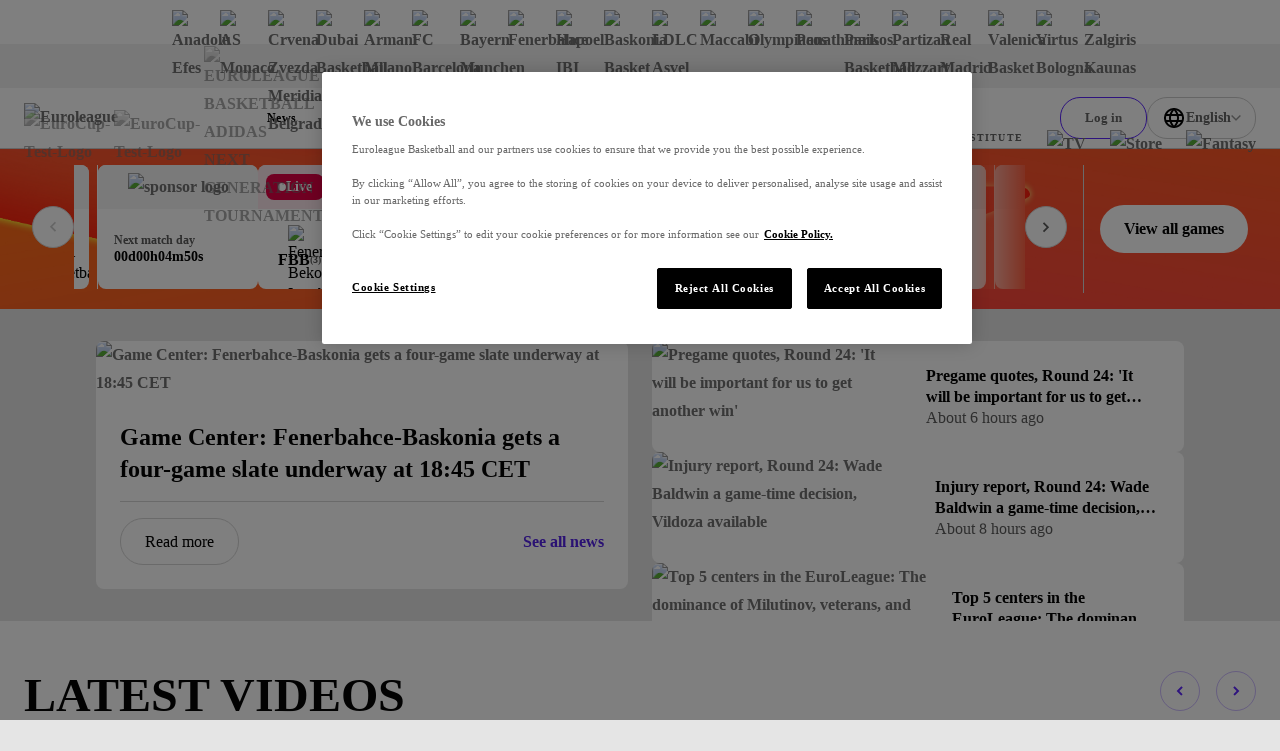

--- FILE ---
content_type: text/html; charset=utf-8
request_url: https://www.euroleaguebasketball.net/euroleague/?gamecode=145&seasoncode=E2010
body_size: 106580
content:
<!DOCTYPE html><html class="html" lang="en-GB"><head><meta charSet="utf-8" data-next-head=""/><meta name="viewport" content="width=device-width" data-next-head=""/><link rel="alternate" hrefLang="x-default" href="https://www.euroleaguebasketball.net/en/euroleague" data-next-head=""/><link rel="alternate" hrefLang="tr" href="https://www.euroleaguebasketball.net/tr/euroleague" data-next-head=""/><link rel="alternate" hrefLang="el" href="https://www.euroleaguebasketball.net/el/euroleague" data-next-head=""/><link rel="alternate" hrefLang="es" href="https://www.euroleaguebasketball.net/es/euroleague" data-next-head=""/><link rel="alternate" hrefLang="lt" href="https://www.euroleaguebasketball.net/lt/euroleague" data-next-head=""/><link rel="alternate" hrefLang="sr" href="https://www.euroleaguebasketball.net/sr/euroleague" data-next-head=""/><link rel="alternate" hrefLang="it" href="https://www.euroleaguebasketball.net/it/euroleague" data-next-head=""/><link rel="alternate" hrefLang="fr" href="https://www.euroleaguebasketball.net/fr/euroleague" data-next-head=""/><link rel="alternate" hrefLang="de" href="https://www.euroleaguebasketball.net/de/euroleague" data-next-head=""/><link rel="alternate" hrefLang="ru" href="https://www.euroleaguebasketball.net/ru/euroleague" data-next-head=""/><title data-next-head="">EuroLeague | Euroleague Basketball</title><meta name="google-signin-client_id" content="363904458779-buvqp49otvl4tuvuu64a4m1351d6eqin.apps.googleusercontent.com" data-next-head=""/><link rel="canonical" href="https://www.euroleaguebasketball.net/euroleague" data-next-head=""/><meta name="description" content="The official site of Euroleague Basketball. Check out live matches, stats, standings, teams, players, interviews, fantasy challenge and much more." data-next-head=""/><meta property="og:locale" content="en_GB" data-next-head=""/><meta property="og:title" content="EuroLeague | Euroleague Basketball" data-next-head=""/><meta property="og:site_name" content="Euroleague Basketball" data-next-head=""/><meta property="og:image" content="https://www.euroleaguebasketball.net/images/og-images/euroleague.png" data-next-head=""/><meta property="og:url" content="https://www.euroleaguebasketball.net/euroleague" data-next-head=""/><meta property="og:type" content="website" data-next-head=""/><meta property="og:description" content="The official site of Euroleague Basketball. Check out live matches, stats, standings, teams, players, interviews, fantasy challenge and much more." data-next-head=""/><meta name="twitter:card" content="summary_large_image" data-next-head=""/><meta name="twitter:site" content="@some_twitter_name" data-next-head=""/><meta name="twitter:title" content="EuroLeague | Euroleague Basketball" data-next-head=""/><meta name="twitter:creator" content="@some_twitter_name" data-next-head=""/><meta name="twitter:image" content="https://www.euroleaguebasketball.net/images/og-images/euroleague.png" data-next-head=""/><meta name="twitter:description" content="The official site of Euroleague Basketball. Check out live matches, stats, standings, teams, players, interviews, fantasy challenge and much more." data-next-head=""/><meta name="elb-cms-id" data-next-head=""/><meta name="elb-revalidated" data-next-head=""/><link rel="apple-touch-icon" sizes="180x180" href="/favicons/euroleague/180.png" data-next-head=""/><link rel="icon" type="image/png" sizes="32x32" href="/favicons/euroleague/32.png" data-next-head=""/><link rel="icon" type="image/png" sizes="16x16" href="/favicons/euroleague/16.png" data-next-head=""/><link rel="shortcut icon" href="/favicons/euroleague/32.png" data-next-head=""/><link rel="manifest" href="/site-webmanifest-microsites/euroleague/site-webmanifest.json" data-next-head=""/><meta name="google-site-verification" content="K3MkZpH_0Ns1bU9ImO-WhalPSFDPuN69TZqrFLvJyhc"/><link rel="preload" href="/_next/static/css/012b0f5bb57bb80a.css?dpl=dpl_3rAZudUvruAcuhPFeNWCKr6EHCAQ" as="style"/><link rel="preload" href="/_next/static/css/a7c7248053c99933.css?dpl=dpl_3rAZudUvruAcuhPFeNWCKr6EHCAQ" as="style"/><link rel="preload" href="/_next/static/css/b46e0a4e25d25a4a.css?dpl=dpl_3rAZudUvruAcuhPFeNWCKr6EHCAQ" as="style"/><link rel="preload" href="/_next/static/css/7fac0904d4b524f8.css?dpl=dpl_3rAZudUvruAcuhPFeNWCKr6EHCAQ" as="style"/><link rel="preload" href="/_next/static/css/b0f1baba3578eee4.css?dpl=dpl_3rAZudUvruAcuhPFeNWCKr6EHCAQ" as="style"/><link rel="preload" href="/_next/static/css/a03a7aa01f248ac6.css?dpl=dpl_3rAZudUvruAcuhPFeNWCKr6EHCAQ" as="style"/><link rel="preload" href="/_next/static/css/2ed0c0c6a740f1de.css?dpl=dpl_3rAZudUvruAcuhPFeNWCKr6EHCAQ" as="style"/><script id="google-tag-manager-script">
                                (function(w,d,s,l,i){w[l]=w[l]||[];w[l].push({'gtm.start':
                                new Date().getTime(),event:'gtm.js'});var f=d.getElementsByTagName(s)[0],
                                j=d.createElement(s),dl=l!='dataLayer'?'&l='+l:'';j.async=true;j.src=
                                'https://www.googletagmanager.com/gtm.js?id='+i+dl;f.parentNode.insertBefore(j,f);
                                })(window,document,'script','dataLayer','GTM-KNSB4WF');
                            </script><script id="google-tag-manager-script">
                                (function(w,d,s,l,i){w[l]=w[l]||[];w[l].push({'gtm.start':
                                new Date().getTime(),event:'gtm.js'});var f=d.getElementsByTagName(s)[0],
                                j=d.createElement(s),dl=l!='dataLayer'?'&l='+l:'';j.async=true;j.src=
                                'https://www.googletagmanager.com/gtm.js?id='+i+dl;f.parentNode.insertBefore(j,f);
                                })(window,document,'script','dataLayer','GTM-M3GLTNX');
                            </script><script>if (window.location.search.search('headers=false') >= 0) {const elem = document.createElement('style'); elem.innerHTML = '.page > header, .page > .header-bar, .page > .main-wrapper > footer, .page .global-hidden { display: none !important }'; document.head.appendChild(elem);}</script><link rel="stylesheet" href="/_next/static/css/012b0f5bb57bb80a.css?dpl=dpl_3rAZudUvruAcuhPFeNWCKr6EHCAQ" data-n-g=""/><link rel="stylesheet" href="/_next/static/css/a7c7248053c99933.css?dpl=dpl_3rAZudUvruAcuhPFeNWCKr6EHCAQ" data-n-p=""/><link rel="stylesheet" href="/_next/static/css/b46e0a4e25d25a4a.css?dpl=dpl_3rAZudUvruAcuhPFeNWCKr6EHCAQ" data-n-p=""/><link rel="stylesheet" href="/_next/static/css/7fac0904d4b524f8.css?dpl=dpl_3rAZudUvruAcuhPFeNWCKr6EHCAQ" data-n-p=""/><link rel="stylesheet" href="/_next/static/css/b0f1baba3578eee4.css?dpl=dpl_3rAZudUvruAcuhPFeNWCKr6EHCAQ" data-n-p=""/><link rel="stylesheet" href="/_next/static/css/a03a7aa01f248ac6.css?dpl=dpl_3rAZudUvruAcuhPFeNWCKr6EHCAQ"/><link rel="stylesheet" href="/_next/static/css/2ed0c0c6a740f1de.css?dpl=dpl_3rAZudUvruAcuhPFeNWCKr6EHCAQ"/><noscript data-n-css=""></noscript><script defer="" noModule="" src="/_next/static/chunks/polyfills-42372ed130431b0a.js?dpl=dpl_3rAZudUvruAcuhPFeNWCKr6EHCAQ"></script><script defer="" src="/_next/static/chunks/4615.ad01181bc00c8e73.js?dpl=dpl_3rAZudUvruAcuhPFeNWCKr6EHCAQ"></script><script defer="" src="/_next/static/chunks/8795-182bceb0fc8cf6d4.js?dpl=dpl_3rAZudUvruAcuhPFeNWCKr6EHCAQ"></script><script defer="" src="/_next/static/chunks/6019.8c54c7f725334e4a.js?dpl=dpl_3rAZudUvruAcuhPFeNWCKr6EHCAQ"></script><script defer="" src="/_next/static/chunks/854-205a220b509dc688.js?dpl=dpl_3rAZudUvruAcuhPFeNWCKr6EHCAQ"></script><script defer="" src="/_next/static/chunks/4114.8132884a29ff7ad3.js?dpl=dpl_3rAZudUvruAcuhPFeNWCKr6EHCAQ"></script><script defer="" src="/_next/static/chunks/3575.af88c33a51429275.js?dpl=dpl_3rAZudUvruAcuhPFeNWCKr6EHCAQ"></script><script defer="" src="/_next/static/chunks/2691.a289b63e5225e253.js?dpl=dpl_3rAZudUvruAcuhPFeNWCKr6EHCAQ"></script><script defer="" src="/_next/static/chunks/5277.20ea10d8349b2010.js?dpl=dpl_3rAZudUvruAcuhPFeNWCKr6EHCAQ"></script><script defer="" src="/_next/static/chunks/9523.f0d07a5f2d79623e.js?dpl=dpl_3rAZudUvruAcuhPFeNWCKr6EHCAQ"></script><script defer="" src="/_next/static/chunks/655.148a98c65e9955f5.js?dpl=dpl_3rAZudUvruAcuhPFeNWCKr6EHCAQ"></script><script defer="" src="/_next/static/chunks/3827.39040e506325b54c.js?dpl=dpl_3rAZudUvruAcuhPFeNWCKr6EHCAQ"></script><script defer="" src="/_next/static/chunks/4231.59266e9ad5814977.js?dpl=dpl_3rAZudUvruAcuhPFeNWCKr6EHCAQ"></script><script src="/_next/static/chunks/webpack-5093ad973afb5d33.js?dpl=dpl_3rAZudUvruAcuhPFeNWCKr6EHCAQ" defer=""></script><script src="/_next/static/chunks/framework-70d44357a7cb2d86.js?dpl=dpl_3rAZudUvruAcuhPFeNWCKr6EHCAQ" defer=""></script><script src="/_next/static/chunks/main-f386e7e154b78f91.js?dpl=dpl_3rAZudUvruAcuhPFeNWCKr6EHCAQ" defer=""></script><script src="/_next/static/chunks/pages/_app-c96edc0e72db72dc.js?dpl=dpl_3rAZudUvruAcuhPFeNWCKr6EHCAQ" defer=""></script><script src="/_next/static/chunks/lodash-6bba771710372d9b.js?dpl=dpl_3rAZudUvruAcuhPFeNWCKr6EHCAQ" defer=""></script><script src="/_next/static/chunks/58474bfb-625d0865ebc77d09.js?dpl=dpl_3rAZudUvruAcuhPFeNWCKr6EHCAQ" defer=""></script><script src="/_next/static/chunks/126-bc0195bd039583b2.js?dpl=dpl_3rAZudUvruAcuhPFeNWCKr6EHCAQ" defer=""></script><script src="/_next/static/chunks/7059-1cf1835e2de5755b.js?dpl=dpl_3rAZudUvruAcuhPFeNWCKr6EHCAQ" defer=""></script><script src="/_next/static/chunks/7507-3831e70254f7d481.js?dpl=dpl_3rAZudUvruAcuhPFeNWCKr6EHCAQ" defer=""></script><script src="/_next/static/chunks/7100-28c0c1d58c68eac2.js?dpl=dpl_3rAZudUvruAcuhPFeNWCKr6EHCAQ" defer=""></script><script src="/_next/static/chunks/6644-1d7f5320e8e01523.js?dpl=dpl_3rAZudUvruAcuhPFeNWCKr6EHCAQ" defer=""></script><script src="/_next/static/chunks/8829-319357d9195f3efc.js?dpl=dpl_3rAZudUvruAcuhPFeNWCKr6EHCAQ" defer=""></script><script src="/_next/static/chunks/4927-32bc9a562449c9fb.js?dpl=dpl_3rAZudUvruAcuhPFeNWCKr6EHCAQ" defer=""></script><script src="/_next/static/chunks/6339-306506aa8db4ca24.js?dpl=dpl_3rAZudUvruAcuhPFeNWCKr6EHCAQ" defer=""></script><script src="/_next/static/chunks/7315-fb0df3278f41477e.js?dpl=dpl_3rAZudUvruAcuhPFeNWCKr6EHCAQ" defer=""></script><script src="/_next/static/chunks/8069-12fdebc0c08da6d6.js?dpl=dpl_3rAZudUvruAcuhPFeNWCKr6EHCAQ" defer=""></script><script src="/_next/static/chunks/4631-b5fd9d713b5b6ae8.js?dpl=dpl_3rAZudUvruAcuhPFeNWCKr6EHCAQ" defer=""></script><script src="/_next/static/chunks/7855-0b7e8c5b5613fe9a.js?dpl=dpl_3rAZudUvruAcuhPFeNWCKr6EHCAQ" defer=""></script><script src="/_next/static/chunks/8087-78680b9e35ac991a.js?dpl=dpl_3rAZudUvruAcuhPFeNWCKr6EHCAQ" defer=""></script><script src="/_next/static/chunks/9467-3f597ba1cefdc3c1.js?dpl=dpl_3rAZudUvruAcuhPFeNWCKr6EHCAQ" defer=""></script><script src="/_next/static/chunks/3009-cafde4f9caa635c2.js?dpl=dpl_3rAZudUvruAcuhPFeNWCKr6EHCAQ" defer=""></script><script src="/_next/static/chunks/5995-92940e7cd85c6b80.js?dpl=dpl_3rAZudUvruAcuhPFeNWCKr6EHCAQ" defer=""></script><script src="/_next/static/chunks/7469-c0f1af36102571c6.js?dpl=dpl_3rAZudUvruAcuhPFeNWCKr6EHCAQ" defer=""></script><script src="/_next/static/chunks/8917-13070fb7f6aaab7d.js?dpl=dpl_3rAZudUvruAcuhPFeNWCKr6EHCAQ" defer=""></script><script src="/_next/static/chunks/2268-ae408cdb30cc8eda.js?dpl=dpl_3rAZudUvruAcuhPFeNWCKr6EHCAQ" defer=""></script><script src="/_next/static/chunks/2633-77c9731cda602c41.js?dpl=dpl_3rAZudUvruAcuhPFeNWCKr6EHCAQ" defer=""></script><script src="/_next/static/chunks/2145-25cfd9db161de899.js?dpl=dpl_3rAZudUvruAcuhPFeNWCKr6EHCAQ" defer=""></script><script src="/_next/static/chunks/7144-b943a2d27c5fa6ca.js?dpl=dpl_3rAZudUvruAcuhPFeNWCKr6EHCAQ" defer=""></script><script src="/_next/static/chunks/7559-3964f93c765dc040.js?dpl=dpl_3rAZudUvruAcuhPFeNWCKr6EHCAQ" defer=""></script><script src="/_next/static/chunks/pages/euroleague-9dc0c797f79ff3a6.js?dpl=dpl_3rAZudUvruAcuhPFeNWCKr6EHCAQ" defer=""></script><script src="/_next/static/ff4DWXtXolcytHB3dBV_m/_buildManifest.js?dpl=dpl_3rAZudUvruAcuhPFeNWCKr6EHCAQ" defer=""></script><script src="/_next/static/ff4DWXtXolcytHB3dBV_m/_ssgManifest.js?dpl=dpl_3rAZudUvruAcuhPFeNWCKr6EHCAQ" defer=""></script></head><body class="body"><div><noscript><iframe src="https://www.googletagmanager.com/ns.html?id=GTM-KNSB4WF"
height="0" width="0" style="display:none;visibility:hidden"></iframe></noscript></div><div><noscript><iframe src="https://www.googletagmanager.com/ns.html?id=GTM-M3GLTNX"
height="0" width="0" style="display:none;visibility:hidden"></iframe></noscript></div><svg role="presentation" class="icon icons_wrap__pNJWG" xmlns="http://www.w3.org/2000/svg" focusable="false" style="position:absolute;width:0;height:0" aria-hidden="true"><symbol id="icon-texture-paint" viewBox="0 0 1000 1000"><path d="M88.6 134c-11.4-27.2-33.1-29.7-42.8-44C36 75.6 24 52.9 25.3 42.8c1.3-10 26.8-18.2 39.5-5.7s29.6 30.1 40.2 46c10.6 15.9 38.8 48.2 37.6 57.9-1.2 9.6-5.1 28.6 5.1 38.5 10.1 9.9 28.4 28.6 25.8 49.3-2.7 20.7.1 40.9-.7 47-.8 6.1-1.1-33.1-25.6-50.5-24.5-17.3-27.3-22.8-44.1-38.3-16.9-15.5-3.1-25.8-14.5-53z"></path><path d="M370.6 428c8.5 12.8 39.9 35.9 54 36.7 14.1.8 44.8-9.2 60.4-2.9 15.6 6.3 51.2 21.2 56 28.3 4.8 7.2 19.4 20.4 11.3 25.8-8.1 5.4-20.5 16.3-28.7 3.8-8.3-12.4-5.8-24.3-20.3-30.5-14.4-6.2-18.7 3.4-38.3-1.2-19.7-4.6-33.1-2.7-50.6-16.5s-35.8-23.4-53.1-26.8c-17.4-3.4-45.7-27.8-52.9-38.5-7.1-10.7-5.6-33.1-1.9-35.6 3.8-2.5 21.6-6.6 28.3 3.4 6.7 10.1 19.1 11.7 15.6 23.5-3.5 12 11.6 17.7 20.2 30.5z"></path><path d="M171.7 308.9c-5.8 6.1-13.9 17.6-3.7 28.9 10.1 11.3 17.4 20.5 23 21.2 5.6.7 19.7-3.3 11.8-16.7-7.9-13.5-15.9-26.2-15.2-31.4.7-5.1-10.1-8.2-15.9-2z"></path><path d="M106.5 408.6c-1.2-5.6 2.4-14.1-2.8-12.9-5.2 1.1-14-2.5-11.2 10.5 2.9 13 4.2 19 6.2 28.4 2.1 9.5 17 16.1 14.9 6.7-2-9.5-5.8-27.1-7.1-32.7z"></path><path d="M404.8 562c-4.1-4.1-5.8-13-9.4-9.4-3.6 3.6-12.8 5-3.3 14.5l20.8 20.8c6.9 6.9 22.7 5 15.8-1.9-7-7-19.8-19.9-23.9-24z"></path><path d="M164.2 393.4c-6.9-12.9-19-19.8-14.8-1.9 4.2 17.9 4.3 20.4 7.5 27 3.2 6.6 13.2 14.7 15.7-4.5 2.4-19.2-1.5-7.7-8.4-20.6z"></path><path d="M214.3 135.5c17.1 11.5 30 23.5 36.9 34.6 6.9 11.1 8.5 24 22.4 33.8 13.9 9.7 23.4 5.1 32 19.2 8.7 14.1 12.3 16.7 30 50.6 17.6 33.9 47.8 60.5 49.6 46.6 1.8-13.9-20.4-22.9-30.4-38.1-10-15.3-5.6-4.8-16.3-30.5-10.8-25.7-20.7-45.5-37.8-59.1-17.1-13.6-48.6-29.3-46.7-43.7 1.8-14.6-56.8-24.9-39.7-13.4z"></path><path d="M483.3 807.5c-18-10.1-31.8-21-39.6-31.5-7.7-10.5-10.4-23.3-25-31.9-14.6-8.6-23.7-3.2-33.5-16.6-9.8-13.4-13.6-15.7-33.9-48.1-20.3-32.4-52.5-56.5-53.1-42.5-.7 14 22.1 21.2 33.3 35.6 11.2 14.4 6 4.3 18.7 29.1 12.8 24.8 24.2 43.7 42.4 55.9 18.2 12.2 50.7 25.3 50 39.9-.6 14.7 58.7 20.3 40.7 10.1z"></path><path d="M334 59.9c-26.4-13.5-39.3-15.1-48.8-16.3-9.5-1.2-20.1 6.8-12.8 24.1 7.4 17.4 30.5 30.2 48.8 32.6 18.3 2.4 42.9 11.8 41.7 21.2-1.2 9.5-.8 28.4 27.7 39.2 28.5 10.8 25.1 3.3 47.6 6.2 22.5 2.9 41.4 12.5 62.7 15.3 21.4 2.8 44 11.4 1.7-13.3-42.2-24.6-40.9-34.5-66.4-37.8-25.5-3.3-35.5-14.7-45-29.3-9.2-14.6-30.8-28.3-57.2-41.9z"></path><path d="M493 256.1c-26.2-15.2-36.5-33.7-50.9-34.9-14.3-1.2-19.1 17.8-3.6 27.8 15.5 10 25.2 13.2 42.8 23.3 17.7 10.1 53.2 22.9 73.4 25.5 20.1 2.6 36.1-1.7 64.3 2 28.2 3.7 42.6 18.3 51.2 24.5 8.6 6.2 4.5 12.1 29 3.7 24.4-8.4 60.9-.3 48.3-11.6-12.6-11.3-29-10.1-46-6s-29.9 4.2-54.4-16.7-18.4-30.9-61.5-36.4c-43.2-5.5-66.4 14-92.6-1.2z"></path><path d="M181.7 685.4c-5.1-29.9 2.5-49.6-5.8-61.4-8.3-11.8-25.9-3.2-23.7 15 2.2 18.3 5.9 27.8 9.5 47.8s16.5 55.6 27.4 72.7c10.9 17.2 24.4 26.6 39.6 50.7 15.2 24 13.2 44.5 13.9 55 .7 10.6-6.4 11.2 15.6 24.7 22.1 13.4 39.2 46.6 39.8 29.7.6-16.9-10.8-28.7-24.9-39.2-14.1-10.5-22.4-20.2-22-52.5.4-32.2 12-33.9-11.3-70.6-23.2-36.7-53-42.1-58.1-71.9z"></path><path d="M234.4 224.1c14.1 9.2 28.2 11 29.4 22.8 1.2 11.8 24.7 25.6 23.8 32.6-.9 7-.7 9.3-13.2 6.6-12.5-2.8-7.3.9-15.2-20-7.9-20.8-19.6-10-27.1-23.3-7.6-13.3-11.8-27.9 2.3-18.7z"></path><path d="M87.3 927.1c-7-15.3-18.1-24.2-12.8-34.9 5.3-10.7-7.3-34.8-2.9-40.3 4.5-5.4 5.6-7.5 14.7 1.5s6.7 3.2 2.3 25 11.4 18.9 10.7 34.2c-.8 15.2-5 29.8-12 14.5z"></path><path d="M66.8 255.4c4.8 22 2 25.6 13.8 38 11.8 12.4 29.5 34.9 19.4 33.6-10.1-1.3-10.2-.2-18.6-9.6C73 308 55.6 288 57.2 275.5c1.6-12.6 4.7-42.1 9.6-20.1z"></path><path d="M64.4 368.5c1.4 28.8-14.8 38.1 1 64s2.9 12.3 18.2 40c15.3 27.7 18 40.1 22.6 61.6 4.6 21.5 20.6 45.4 27.3 58.8 6.7 13.4-1.8 25.2-5.4 24.4-3.6-.8-45.1 9.3-51.4-16.9-6.3-26.2-8.4-43.1-14.7-55.6-6.2-12.5 26.1-36.7-8.7-57.8-34.9-21.1-46-18.8-39.8-46.6s27.3-35.1 32.9-60.3c5.6-25.3 16.6-40.4 18-11.6z"></path><path d="M202.6 454.6c-2.1 16.4-14.2 31.3-15.6 42-1.4 10.7-18.3 18.8-4.5 34.7 13.8 15.9 40 33.6 46.5 29.8 6.5-3.8 23.9-9.5 12-30.3-11.9-20.8-13.6-28.6-12.1-39.5 1.4-10.9 15.9-31.3-2.4-33.7-18.3-2.3-21.8-19.4-23.9-3z"></path><path d="M286 474.6c-6.8 16.1-11 17.1-3.8 29.5 7.1 12.4 9.7 20 16.8 26.6 7.1 6.5 27.2 18.9 15.3-3.5-11.9-22.4-9.4-20.9-10.5-33.2-1.2-12.3-11-35.5-17.8-19.4z"></path><path d="M461 348.9c-15.2-2-20.2-15-21.8-2.8-1.6 12.2-11.5 15.6 8.7 18.2 20.3 2.6 58.9-9.5 40.7-11.9-18.2-2.3-12.4-1.5-27.6-3.5z"></path><path d="M651.8 201.4c9.6 16 55 20 69 14s-26-4-41-14-40-20-28 0z"></path><path d="M630.8 97.7c54.7-12.6 70 9.3 116.5 16 46.5 6.7 40.5 16.7 80.5 9.7s70-21.5 57-25.7-21.8 23.4-54.4 16.6c-32.6-6.9-93.6-55.9-128.6-52.9s-112.1-2-131 6c-19 8-2 44.5 60 30.3z"></path><path d="M163.9 54.7c.7 12.4 21.4 16.4 34.9 20 13.4 3.5-.5-4.8-14.5-13.4-14.7-9.1-21.1-17.7-20.4-6.6z"></path></symbol><symbol id="icon-play" viewBox="0 0 16 16"><path d="M3 2L15 8L3 14V2Z"></path></symbol><symbol id="icon-union" viewBox="0 0 12 13"><path d="M0 4.00006L1 10.0001C1 10.0001 2.5 7.00006 6 7.00006C9.5 7.00006 11 10.0001 11 10.0001L12 4.00006L9 5.16006L6 6.10352e-05L3 5.16006L0 4.00006Z"></path><path d="M6 13.0001C7.10457 13.0001 8 12.1046 8 11.0001C8 9.89549 7.10457 9.00006 6 9.00006C4.89543 9.00006 4 9.89549 4 11.0001C4 12.1046 4.89543 13.0001 6 13.0001Z"></path></symbol><symbol viewBox="0 0 73.9 50" id="icon-triangle"><path d="M32.7 1.8l-29.6 46h68l-38.4-46z"></path></symbol><symbol viewBox="0 0 100 58.1" id="icon-rhombus"><path d="M.5 57.8h64.4L99.5.3 34.2 19.8z"></path></symbol><symbol viewBox="0 0 16 16" id="icon-cross"><path d="M9.414 8l6.364-6.364L14.364.222 8 6.586 1.636.222.222 1.636 6.586 8 .222 14.364l1.414 1.414L8 9.414l6.364 6.364 1.414-1.414L9.414 8z"></path></symbol><symbol viewBox="0 0 13.4 8.1" id="icon-chevron-down"><path d="M0 1.4L1.4 0l5.3 5.3L12 0l1.4 1.4-6.7 6.7L0 1.4z"></path></symbol><symbol viewBox="0 0 121 121" id="icon-rect"><path d="M.5.5h120v120H.5z"></path></symbol><symbol viewBox="0 0 12 12" id="icon-external-link"><path d="M10 3.4V6h2V0H6v2h2.6L4.3 6.3l1.4 1.4L10 3.4z"></path><path d="M0 2h4v2H2v6h6V8h2v4H0V2z"></path></symbol><symbol viewBox="0 0 18.1 20" id="icon-user"><path d="M9 8C6.8 8 5 6.2 5 4s1.8-4 4-4 4 1.8 4 4-1.7 4-4 4zm0-6c-1.1 0-2 .9-2 2s.9 2 2 2 2-.9 2-2-.9-2-2-2zM13.5 20H4.6c-1.2 0-2.3-.7-2.8-1.9l-1.6-4c-.4-.9-.3-2 .3-2.8C1.1 10.5 2 10 3 10h12.1c1 0 1.9.5 2.5 1.3.6.8.7 1.9.3 2.8l-1.6 4c-.5 1.2-1.6 1.9-2.8 1.9zM2.1 13.4l1.6 4c.1.4.5.6.9.6h8.9c.4 0 .8-.2.9-.6l1.6-4c.1-.3.1-.7-.1-.9-.2-.3-.5-.4-.8-.4H3c-.3 0-.6.2-.8.4s-.3.6-.1.9z"></path></symbol><defs><linearGradient id="gradientPurple" x1="0" x2="1" y1="0" y2="1"><stop offset="0%" class="gradientPurpleStart"></stop><stop offset="100%" class="gradientPurpleEnd"></stop></linearGradient><linearGradient id="gradientYellow" x1="0" x2="1" y1="0" y2="1"><stop offset="0%" stop-color="#F4D664"></stop><stop offset="100%" stop-color="#E7B80A"></stop></linearGradient><linearGradient id="gradientLightgrey"><stop class="gradientLightGreyStart" offset="0%"></stop><stop class="gradientLightGreyEnd" offset="75%"></stop></linearGradient><linearGradient id="gradientOrange" x1="12" y1="13" x2="12" y2="21" gradientUnits="userSpaceOnUse"><stop stop-color="#FF8113"></stop><stop offset="1" stop-color="#FF604D"></stop></linearGradient><linearGradient id="gradientPurpleStar" x1="-12" y1="12.672" x2="12" y2="36.672" gradientUnits="userSpaceOnUse"><stop stop-color="#CB78EC"></stop><stop offset="1" stop-color="#8074F7"></stop></linearGradient></defs><symbol viewBox="0 0 50 50" id="icon-crown"><path d="M24.8.1l-.7 1.1-1.4 2.3a55.8 55.8 0 00-2.3 4.1l-2 3.4-2 3.4-1.7 3-.7 1.2c-.7 1.2-.3 1.2-3.9-.2l-1.3-.5-2.6-1c-4.5-1.8-4.4-1.7-4.4-1.1l3.7 21.9c.2.4.3.3 1-.7a22 22 0 0137.1.2c.5.7.6.8.8.6l1.6-8.9L47.8 18c.5-2.9.6-2.7-1.4-2l-2.6 1-2.2.9-2 .8-1.8.7a3 3 0 01-.9.3c-.4 0-.2.3-3.3-5.1l-2.9-5.1-1.4-2.4c-4.5-7.8-4.1-7.3-4.5-7m-.9 34.5a7.7 7.7 0 108.8 7.9c.2-4.9-4-8.6-8.8-7.9"></path></symbol><symbol viewBox="0 0 30 30" id="icon-levels"><path d="M1 19.8h4.6v10.1H1zm11.7-7.5h4.8v17.5h-4.8zm11.8-9.9h4.8v27.5h-4.8z"></path></symbol><symbol viewBox="0 0 30 30" id="icon-star"><path d="M14.8.8l-2.3 7c-1 3.2-1.1 3.3-1.3 3.5l-5.6.1c-5.8 0-5.6 0-5.6.3 0 .2.2.3 2.2 1.8l3.7 2.6 2.3 1.7c.8.6.8.7.5 1.7l-1.6 4.8c-1.7 5.2-1.6 5-1.3 5 .2 0 .3-.1 4.5-3.1 4.6-3.3 4.4-3.2 4.6-3.2.3 0 .5.1 2.4 1.5 6.7 4.9 6.7 4.8 6.8 4.8.3 0 .2-.4-.4-2.2a40.7 40.7 0 01-2.6-8.7l4.9-3.7c3.7-2.7 3.9-2.9 3.8-3-.1-.2-.2-.2-5.6-.2-6 0-5.6 0-5.8-.4l-.8-2.3C16.3 4 15.4 1.3 15.3 1c-.1-.3-.3-.4-.5-.2"></path></symbol><symbol viewBox="0 0 19 20" id="icon-euroleague"><path d="M18.0444 9.60003C18.0251 9.52564 17.9821 9.46013 17.9223 9.41408C17.8625 9.36803 17.7893 9.34413 17.7147 9.34626C17.3683 9.30314 17.0409 9.25577 16.7294 9.20609C15.2758 8.94406 13.853 8.52481 12.4846 7.95527C10.6224 7.17544 8.41738 5.90445 7.38401 4.62298C6.98191 4.112 6.74208 3.60445 6.74558 3.13216C6.74558 3.13216 6.4595 0.726913 10.568 2.03888C10.5882 2.08265 12.0107 6.30118 16.898 6.86937C17.199 6.90527 17.4938 6.87577 17.5251 6.71413C16.9899 5.15619 16.0826 3.7625 14.8872 2.6618C13.6918 1.5611 12.2467 0.788888 10.6854 0.416483C9.12421 0.0440776 7.49717 0.0834941 5.95461 0.531091C4.41205 0.978688 3.00372 1.82003 1.8597 2.9774C1.81647 3.0256 1.77467 3.07314 1.73367 3.12052C1.5029 3.39003 0.880679 4.14921 0.876388 5.02609C0.87162 6.07855 2.05979 7.00577 3.51132 7.74544H3.51974C3.51974 7.74544 6.76719 9.38937 9.04675 9.91347C9.17771 9.9379 9.18677 9.96741 9.18677 10.0048C9.18677 10.0602 9.14926 10.0623 9.08998 10.0823C6.93582 10.5459 3.51831 12.2251 3.50925 12.2295C3.50719 12.2295 0.8597 13.4343 0.856204 14.9402C0.854773 15.8171 1.47604 16.5784 1.70569 16.8494C1.74622 16.8976 1.78802 16.9449 1.83046 16.9931C2.96967 18.1555 4.37449 19.0031 5.91517 19.4575C7.45584 19.9118 9.08269 19.9584 10.6454 19.5929C12.2082 19.2274 13.6564 18.4616 14.8564 17.3662C16.0564 16.2708 16.9694 14.8811 17.5111 13.3256C17.4805 13.1646 17.1864 13.1338 16.8846 13.1676C11.9953 13.7146 10.5549 17.9269 10.5347 17.9708C6.42088 19.2648 6.71697 16.8604 6.71697 16.8604C6.71141 15.1423 9.90467 12.9423 12.4797 11.84C14.197 11.1687 15.9888 10.7211 17.8136 10.5074C17.9948 10.4922 18.0582 10.3327 18.066 10.1759C18.0819 9.98383 18.0746 9.79044 18.0444 9.60019"></path></symbol></svg><link rel="preload" as="image" imageSrcSet="https://media-cdn.cortextech.io/9a463aa2-ceb2-481c-9a95-1cddee0a248e.png?width=60&amp;height=60&amp;resizeType=fill&amp;format=webp 60w 60h"/><link rel="preload" as="image" imageSrcSet="https://media-cdn.incrowdsports.com/89ed276a-2ba3-413f-8ea2-b3be209ca129.png?crop=512:512:nowe:0:0&amp;width=60&amp;resizeType=fill&amp;format=webp 60w 60h"/><link rel="preload" as="image" imageSrcSet="https://media-cdn.incrowdsports.com/26b7b829-6e40-4da9-a297-abeedb6441df.svg?width=60&amp;height=60&amp;resizeType=fill&amp;format=webp 60w 60h"/><link rel="preload" as="image" imageSrcSet="https://media-cdn.incrowdsports.com/1efae090-16e2-4963-ae47-4b94f249c244.png?width=60&amp;height=60&amp;resizeType=fill&amp;format=webp 60w 60h"/><link rel="preload" as="image" imageSrcSet="https://media-cdn.cortextech.io/9512ee73-a0f1-4647-a01e-3c2938aba6b8.png?width=60&amp;height=60&amp;resizeType=fill&amp;format=webp 60w 60h"/><link rel="preload" as="image" imageSrcSet="https://media-cdn.incrowdsports.com/35dfa503-e417-481f-963a-bdf6f013763e.png?crop=511%3A511%3Anowe%3A1%3A0&amp;width=60&amp;resizeType=fill&amp;format=webp 60w 60h"/><link rel="preload" as="image" imageSrcSet="https://media-cdn.incrowdsports.com/817b0e58-d595-4b09-ab0b-1e7cc26249ff.png?crop=192%3A192%3Anowe%3A0%3A0&amp;width=60&amp;resizeType=fill&amp;format=webp 60w 60h"/><link rel="preload" as="image" imageSrcSet="https://media-cdn.cortextech.io/1bc1eae7-6585-44c8-9d89-c585d424971c.png?crop=206%3A374%3Anowe%3A115%3A31&amp;width=60&amp;resizeType=fill&amp;format=webp 60w 60h"/><link rel="preload" as="image" imageSrcSet="https://media-cdn.incrowdsports.com/cbb1c3ad-03d5-426a-b5ef-2832a4eee484.png?width=60&amp;height=60&amp;resizeType=fill&amp;format=webp 60w 60h"/><link rel="preload" as="image" imageSrcSet="https://media-cdn.cortextech.io/cbc49cb0-99ce-4462-bdb7-56983ee03cf4.png?width=60&amp;height=60&amp;resizeType=fill&amp;format=webp 60w 60h"/><link rel="preload" as="image" imageSrcSet="https://media-cdn.incrowdsports.com/e33c6d1a-95ca-4dbc-b8cb-0201812104cc.png?crop=512%3A512%3Anowe%3A0%3A0&amp;width=60&amp;resizeType=fill&amp;format=webp 60w 60h"/><link rel="preload" as="image" imageSrcSet="https://media-cdn.cortextech.io/1b533342-78f5-4932-b714-a7d80b5826b5.png?width=60&amp;height=60&amp;resizeType=fill&amp;format=webp 60w 60h"/><link rel="preload" as="image" imageSrcSet="https://media-cdn.incrowdsports.com/789423ac-3cdf-4b89-b11c-b458aa5f59a6.png?crop=512:512:nowe:0:0&amp;width=60&amp;resizeType=fill&amp;format=webp 60w 60h"/><link rel="preload" as="image" imageSrcSet="https://media-cdn.incrowdsports.com/e3dff28a-9ec6-4faf-9d96-ecbc68f75780.png?crop=512%3A512%3Anowe%3A0%3A0&amp;width=60&amp;resizeType=fill&amp;format=webp 60w 60h"/><link rel="preload" as="image" imageSrcSet="https://media-cdn.incrowdsports.com/a033e5b3-0de7-48a3-98d9-d9a4b9df1f39.png?width=60&amp;height=60&amp;resizeType=fill&amp;format=webp 60w 60h"/><link rel="preload" as="image" imageSrcSet="https://media-cdn.incrowdsports.com/ead471d0-93d8-4fb9-bfec-41bb767c828d.png?width=60&amp;height=60&amp;resizeType=fill&amp;format=webp 60w 60h"/><link rel="preload" as="image" imageSrcSet="https://media-cdn.incrowdsports.com/601c92bf-90e4-4b43-9023-bd6946e34143.png?crop=244:244:nowe:0:0&amp;width=60&amp;resizeType=fill&amp;format=webp 60w 60h"/><link rel="preload" as="image" imageSrcSet="https://media-cdn.cortextech.io/d88f3c71-1519-4b19-8cfb-99e26a4c008e.png?width=60&amp;height=60&amp;resizeType=fill&amp;format=webp 60w 60h"/><link rel="preload" as="image" imageSrcSet="https://media-cdn.cortextech.io/1362801d-dd09-4fd0-932d-ead56063ab77.png?width=60&amp;height=60&amp;resizeType=fill&amp;format=webp 60w 60h"/><link rel="preload" as="image" imageSrcSet="https://media-cdn.incrowdsports.com/1f04fd8a-1fd4-43f9-b507-06c09a1a3a5d.png?crop=512%3A512%3Anowe%3A0%3A0&amp;width=60&amp;resizeType=fill&amp;format=webp 60w 60h"/><div id="__next"><!--$--><!--/$--><style></style><div class="page compensate-scroll euroleague"><a class="skip-nav_wrap__liNQS" href="#main">Skip navigation</a><header class="bg-theme_strictWhite__2jfgZ header-shared_header__ClWLV header-shared__mobile__o8a36"><span></span><div class="mobile-header_block__ScH1n"><a class="logo_logoLink__KaqlO" href="/euroleague/"><img class="logo_logoImg__yhO5r lazyload" data-srcset="https://media-cdn.cortextech.io/c6ac6e02-a4f7-4377-9fed-2926f640c345.svg" data-sizes="auto" alt="Euroleague" height="32" width="110"/><span class="visually-hidden_wrap__Ob8t3">Euroleague</span></a><ul class="mobile-header_mainList__LDJiA"><li><a class="mobile-header_link__U1JQZ" href="/euroleague/news/">News</a></li><li><a class="mobile-header_link__U1JQZ" href="/euroleague/game-center/">Game Center</a></li><li><a class="mobile-header_link__U1JQZ" href="/euroleague/standings/">Standings</a></li><li><a class="mobile-header_link__U1JQZ" href="/euroleague/teams/">Teams</a></li><li><a class="mobile-header_link__U1JQZ" href="/euroleague/players/">Players</a></li><li><a class="mobile-header_link__U1JQZ" href="/euroleague/stats/">Stats</a></li><li><a class="mobile-header_link__U1JQZ" href="/euroleague/videos/">Videos</a></li><li><a class="mobile-header_link__U1JQZ" href="/euroleague/final-four/">Final Four</a></li></ul><button class="standart-button_btn__znPy6 account-btn_button__pfNPh" type="button"><span class="account-btn_desktop__6JgCe">Log in</span><span class="account-btn_mobile___HO5t">Log in</span></button><button class="hamburger_btn__k0Fnt" type="button" aria-label="open nav"></button></div><div class="mega-menu_block__BjrxR"><div class="mega-menu_inner__lXekc"><div class="mega-menu_head__bLnY3 side-gaps_sideGaps__n4UTm"><a class="logo_logoLink__KaqlO" href="/euroleague/"><img class="logo_logoImg__yhO5r lazyload" data-srcset="https://media-cdn.cortextech.io/c6ac6e02-a4f7-4377-9fed-2926f640c345.svg" data-sizes="auto" alt="Euroleague" height="32" width="110"/><span class="visually-hidden_wrap__Ob8t3">Euroleague</span></a><button class="mega-menu_btnCross__AgF_Q" aria-label="Close nav"><svg class="icon" focusable="false" width="16" height="16"><use href="#icon-cross" xlink:href="#icon-cross"></use></svg></button></div><div class="mega-menu_main__Qzi8Z"><div class=""><div class="side-gaps_sideGaps__n4UTm"><div class="mega-menu_profileSection__kVNFC"><button class="standart-button_btn__znPy6 account-btn_button__pfNPh" type="button"><span class="account-btn_desktop__6JgCe">Log in</span><span class="account-btn_mobile___HO5t">Log in</span></button><div class="language-dropdown_container__A11hc"><button type="button" class="language-dropdown_buttonWrapper__KEl3I"><svg role="presentation" class="language-dropdown_buttonGlobe__8vbuf icon icons_wrap__pNJWG" xmlns="http://www.w3.org/2000/svg" width="24" height="24" focusable="false" viewBox="0 0 24 24"><path d="M11.33 2.257L12 3l.67.743-.004.003-.024.023-.108.105c-.096.096-.239.243-.412.437-.346.39-.812.966-1.278 1.7C9.91 7.485 9 9.549 9 12c0 2.45.909 4.515 1.844 5.989.466.734.932 1.31 1.278 1.7a9.999 9.999 0 00.52.542l.024.023.003.003L12 21l-.67.743-.002-.002-.004-.004-.013-.012a5.58 5.58 0 01-.189-.182 12.003 12.003 0 01-.494-.526 15.372 15.372 0 01-1.472-1.956C8.09 17.385 7 14.949 7 12c0-2.95 1.091-5.385 2.156-7.061a15.364 15.364 0 011.472-1.957 11.992 11.992 0 01.683-.707l.013-.012.004-.004.002-.002zm1.34 1.485z" fill="#050505" fill-rule="evenodd"></path><path d="M12.67 21.743L12 21l-.67-.743.004-.003.024-.023.108-.105c.096-.096.239-.243.412-.437.346-.39.812-.966 1.278-1.7C14.09 16.515 15 14.451 15 12c0-2.45-.909-4.515-1.844-5.989a13.362 13.362 0 00-1.278-1.7 10.006 10.006 0 00-.52-.542l-.024-.023-.003-.003L12 3l.67-.743.002.002.004.004.013.012a5.154 5.154 0 01.189.182c.122.122.292.298.494.526.404.453.938 1.115 1.472 1.956C15.91 6.615 17 9.051 17 12c0 2.95-1.091 5.385-2.156 7.061a15.356 15.356 0 01-1.472 1.956 12.016 12.016 0 01-.683.708l-.013.012-.004.004-.002.002zm-1.34-1.485z" fill="#050505" fill-rule="evenodd"></path><path d="M12 22c5.523 0 10-4.477 10-10S17.523 2 12 2 2 6.477 2 12s4.477 10 10 10zm7.748-8c.165-.64.252-1.31.252-2s-.087-1.36-.252-2H4.252A8.015 8.015 0 004 12c0 .69.088 1.36.252 2h15.496zm-.818 2H5.07A7.997 7.997 0 0012 20a7.997 7.997 0 006.93-4zM12 4a7.997 7.997 0 00-6.93 4h13.86A7.997 7.997 0 0012 4z" fill="#050505" fill-rule="evenodd"></path></svg><span class="language-dropdown_buttonText__SA44a">English</span><svg class="language-dropdown_buttonChevron__NjzTs icon" focusable="false" width="10" height="6"><use href="#icon-chevron-down" xlink:href="#icon-chevron-down"></use></svg></button><div class="language-dropdown_dropdown__qfsaj" style="height:0"><ul class="language-dropdown_dropdownItems__kMyS1"><li><button type="button" class="language-dropdown_dropdownItemText__YAyoo">Deutsch</button></li><li><button type="button" class="language-dropdown_dropdownItemText__YAyoo">Ελληνικά</button></li><li><button type="button" class="language-dropdown_dropdownItemText__YAyoo">Español</button></li><li><button type="button" class="language-dropdown_dropdownItemText__YAyoo">Français</button></li><li><button type="button" class="language-dropdown_dropdownItemText__YAyoo">Italiano</button></li><li><button type="button" class="language-dropdown_dropdownItemText__YAyoo">Lietuviškai</button></li><li><button type="button" class="language-dropdown_dropdownItemText__YAyoo">Русский</button></li><li><button type="button" class="language-dropdown_dropdownItemText__YAyoo">Srpski</button></li><li><button type="button" class="language-dropdown_dropdownItemText__YAyoo">Türkçe</button></li></ul></div><select class="language-dropdown_select__DEOjY"><option>Deutsch</option><option>Ελληνικά</option><option>Español</option><option>Français</option><option>Italiano</option><option>Lietuviškai</option><option>Русский</option><option>Srpski</option><option>Türkçe</option></select></div></div><nav class="main-nav_block__PGnCE"><ul class="main-nav_mainList__BoN8S"><li class="main-nav_item__h15zj"><a class="main-nav_link___NQG0" href="/euroleague/news/">News</a></li><li class="main-nav_item__h15zj"><a class="main-nav_link___NQG0" href="/euroleague/game-center/">Game Center</a></li><li class="main-nav_item__h15zj"><a class="main-nav_link___NQG0" href="/euroleague/standings/">Standings</a></li><li class="main-nav_item__h15zj"><a class="main-nav_link___NQG0" href="/euroleague/teams/">Teams</a></li><li class="main-nav_item__h15zj"><a class="main-nav_link___NQG0" href="/euroleague/players/">Players</a></li><li class="main-nav_item__h15zj"><a class="main-nav_link___NQG0" href="/euroleague/stats/">Stats</a></li><li class="main-nav_item__h15zj"><a class="main-nav_link___NQG0" href="/euroleague/videos/">Videos</a></li><li class="main-nav_item__h15zj"><a class="main-nav_link___NQG0" href="/euroleague/final-four/">Final Four</a></li></ul><div class="main-nav_accordionWrap__F_Mhs"><button type="button" class="main-nav_moreBtn__DLQB0 "><span class="flex items-center"><span class="main-nav_moreBtnText__LMGNy">More</span><svg class="main-nav_moreIcon__nTlqy icon" focusable="false" width="13" height="8"><use href="#icon-chevron-down" xlink:href="#icon-chevron-down"></use></svg></span></button><div style="max-height:0" class="accordion_accordion__4C_Ho main-nav_accordionContent__L1Oge"><ul class="main-nav_dropdownList__DT2B0"><li class="main-nav_dropdownItem__SPwBt"><a class="main-nav_dropdownLink__R32_8" href="/euroleague/format-el/">Format</a></li><li class="main-nav_dropdownItem__SPwBt"><a class="main-nav_dropdownLink__R32_8" href="/euroleague/podcasts/">Podcasts</a></li><li class="main-nav_dropdownItem__SPwBt"><a class="main-nav_dropdownLink__R32_8" href="/euroleague-basketball-app/">App</a></li><li class="main-nav_dropdownItem__SPwBt"><a class="main-nav_dropdownLink__R32_8" href="https://mediacentre.euroleague.net/">Media center<svg class="main-nav_dropdownLinkIcon__KfY6L icon" focusable="false" width="12" height="12"><use href="#icon-external-link" xlink:href="#icon-external-link"></use></svg></a></li><li class="main-nav_dropdownItem__SPwBt"><a class="main-nav_dropdownLink__R32_8" href="https://publications.euroleague.net/">Publications<svg class="main-nav_dropdownLinkIcon__KfY6L icon" focusable="false" width="12" height="12"><use href="#icon-external-link" xlink:href="#icon-external-link"></use></svg></a></li><li class="main-nav_dropdownItem__SPwBt"><a class="main-nav_dropdownLink__R32_8" href="/euroleague/hoop-district/">Hoop District</a></li><li class="main-nav_dropdownItem__SPwBt"><a class="main-nav_dropdownLink__R32_8" href="/euroleague/bouncing-for-good/">Bouncing for Good</a></li></ul></div></div><ul class="main-nav_secondaryList__Iw55L"><li class="main-nav_item__h15zj"><a class="main-nav_link___NQG0 !flex items-center" href="/euroleague/format-el/">Format</a></li><li class="main-nav_item__h15zj"><a class="main-nav_link___NQG0 !flex items-center" href="/euroleague/podcasts/">Podcasts</a></li><li class="main-nav_item__h15zj"><a class="main-nav_link___NQG0 !flex items-center" href="/euroleague-basketball-app/">App</a></li><li class="main-nav_item__h15zj"><a class="main-nav_link___NQG0 !flex items-center" href="https://mediacentre.euroleague.net/">Media center<svg class="main-nav_dropdownLinkIcon__KfY6L icon" focusable="false" width="12" height="12"><use href="#icon-external-link" xlink:href="#icon-external-link"></use></svg></a></li><li class="main-nav_item__h15zj"><a class="main-nav_link___NQG0 !flex items-center" href="https://publications.euroleague.net/">Publications<svg class="main-nav_dropdownLinkIcon__KfY6L icon" focusable="false" width="12" height="12"><use href="#icon-external-link" xlink:href="#icon-external-link"></use></svg></a></li><li class="main-nav_item__h15zj"><a class="main-nav_link___NQG0 !flex items-center" href="/euroleague/hoop-district/">Hoop District</a></li><li class="main-nav_item__h15zj"><a class="main-nav_link___NQG0 !flex items-center" href="/euroleague/bouncing-for-good/">Bouncing for Good</a></li></ul></nav></div><div class="mega-menu-sub-middle_block__Z3mQj side-gaps_sideGaps__n4UTm"><ul class="mega-menu-sub-middle_top__P1vSe"><li class="affiliates_affItem__B5Rup"><a class="affiliates_affLink__mWCcZ" href="/euroleague/"><div class="cover-contain_ofContain__0zXxp"><img width="210" height="210" data-srcset="https://media-cdn.cortextech.io/c6ac6e02-a4f7-4377-9fed-2926f640c345.svg?width=210&amp;height=210&amp;resizeType=fill&amp;format=webp 210w 210h" data-sizes="auto" alt="EuroCup-Test-Logo" class="lazyload affiliates_affImage__spGf_"/><script type="application/ld+json">{"@context":"http://schema.org","@type":"ImageObject","url":"https://media-cdn.cortextech.io/c6ac6e02-a4f7-4377-9fed-2926f640c345.svg","description":"EuroCup-Test-Logo"}</script></div></a></li><li class="affiliates_affItem__B5Rup"><a class="affiliates_affLink__mWCcZ" href="/eurocup/"><div class="cover-contain_ofContain__0zXxp"><img width="210" height="210" data-srcset="https://media-cdn.incrowdsports.com/4b7e1c77-9481-443d-ae12-1cb8b125a8e5.png?crop=400%3A84%3Anowe%3A0%3A0&amp;width=210&amp;resizeType=fill&amp;format=webp 210w 210h" data-sizes="auto" alt="EuroCup-Test-Logo" class="lazyload affiliates_affImage__spGf_"/><script type="application/ld+json">{"@context":"http://schema.org","@type":"ImageObject","url":"https://media-cdn.incrowdsports.com/4b7e1c77-9481-443d-ae12-1cb8b125a8e5.png?crop=400%3A84%3Anowe%3A0%3A0","description":"EuroCup-Test-Logo"}</script></div></a></li><li class="affiliates_affItem__B5Rup"><a class="affiliates_affLink__mWCcZ" href="/nge/"><div class="cover-contain_ofContain__0zXxp"><img width="210" height="210" data-srcset="https://media-cdn.incrowdsports.com/440bf4a8-06ee-4509-b4f8-ec968d7129c3.png?width=210&amp;height=210&amp;resizeType=fill&amp;format=webp 210w 210h" data-sizes="auto" alt="EUROLEAGUE BASKETBALL ADIDAS NEXT GENERATION TOURNAMENT" class="lazyload affiliates_affImage__spGf_"/><script type="application/ld+json">{"@context":"http://schema.org","@type":"ImageObject","url":"https://media-cdn.incrowdsports.com/440bf4a8-06ee-4509-b4f8-ec968d7129c3.png","description":"EUROLEAGUE BASKETBALL ADIDAS NEXT GENERATION TOURNAMENT"}</script></div></a></li><li class="external-links_externalItem__17qSx"><a target="_blank" href="https://euroleague.tv/home"><div class="cover-contain_ofContain__0zXxp"><img width="105" height="105" data-srcset="https://media-cdn.incrowdsports.com/c6abf740-cae7-4b04-92a2-f1e0fe5e78a2.svg?width=105&amp;height=105&amp;resizeType=fill&amp;format=webp 105w 105h, https://media-cdn.incrowdsports.com/c6abf740-cae7-4b04-92a2-f1e0fe5e78a2.svg?width=210&amp;height=210&amp;resizeType=fill&amp;format=webp 210w 210h" data-sizes="auto" alt="TV" class="lazyload external-links_externalImage__w8yCc"/><script type="application/ld+json">{"@context":"http://schema.org","@type":"ImageObject","url":"https://media-cdn.incrowdsports.com/c6abf740-cae7-4b04-92a2-f1e0fe5e78a2.svg","description":"TV"}</script></div></a></li><li class="external-links_externalItem__17qSx"><a target="_blank" href="https://euroleaguestore.net/"><div class="cover-contain_ofContain__0zXxp"><img width="105" height="105" data-srcset="https://media-cdn.incrowdsports.com/86a481a9-5a6c-4ba1-99f3-f80e9d265b3b.svg?width=105&amp;height=105&amp;resizeType=fill&amp;format=webp 105w 105h, https://media-cdn.incrowdsports.com/86a481a9-5a6c-4ba1-99f3-f80e9d265b3b.svg?width=210&amp;height=210&amp;resizeType=fill&amp;format=webp 210w 210h" data-sizes="auto" alt="Store" class="lazyload external-links_externalImage__w8yCc"/><script type="application/ld+json">{"@context":"http://schema.org","@type":"ImageObject","url":"https://media-cdn.incrowdsports.com/86a481a9-5a6c-4ba1-99f3-f80e9d265b3b.svg","description":"Store"}</script></div></a></li><li class="external-links_externalItem__17qSx"><a target="_blank" href="https://fantasychallenge.page.link/game"><div class="cover-contain_ofContain__0zXxp"><img width="105" height="105" data-srcset="https://media-cdn.incrowdsports.com/21768126-f884-4a57-b7c0-dc1734ecbad1.svg?width=105&amp;height=105&amp;resizeType=fill&amp;format=webp 105w 105h, https://media-cdn.incrowdsports.com/21768126-f884-4a57-b7c0-dc1734ecbad1.svg?width=210&amp;height=210&amp;resizeType=fill&amp;format=webp 210w 210h" data-sizes="auto" alt="Fantasy" class="lazyload external-links_externalImage__w8yCc"/><script type="application/ld+json">{"@context":"http://schema.org","@type":"ImageObject","url":"https://media-cdn.incrowdsports.com/21768126-f884-4a57-b7c0-dc1734ecbad1.svg","description":"Fantasy"}</script></div></a></li></ul><div class="mega-menu-sub-middle_bottom__jHdcg"><ul class="internal-links_internalList__25K6R"><li class="internal-links_item__w4lyp"><a class="internal-links_internalLink__pmnuz" href="/">Euroleague basketball</a></li><li class="internal-links_item__w4lyp"><a class="internal-links_internalLink__pmnuz" href="/one-team/">one team</a></li><li class="internal-links_item__w4lyp"><a class="internal-links_internalLink__pmnuz" href="https://sportsbusinessmba.net/">eb institute</a></li></ul></div></div><ul class="crests_block__c2xBd crests_crests___VElx"><li class=""><a class="crests_item__MMtW9" href="/euroleague/teams/anadolu-efes-istanbul/roster/ist/"><div class="crests_image__Y76XS cover-contain_ofContain__0zXxp"><img width="60" height="60" data-srcset="https://media-cdn.cortextech.io/9a463aa2-ceb2-481c-9a95-1cddee0a248e.png?width=60&amp;height=60&amp;resizeType=fill&amp;format=webp 60w 60h" data-sizes="auto" alt="Anadolu Efes" class="lazyload"/><script type="application/ld+json">{"@context":"http://schema.org","@type":"ImageObject","url":"https://media-cdn.cortextech.io/9a463aa2-ceb2-481c-9a95-1cddee0a248e.png","description":"Anadolu Efes"}</script></div></a></li><li class=""><a class="crests_item__MMtW9" href="/euroleague/teams/as-monaco/roster/mco/"><div class="crests_image__Y76XS cover-contain_ofContain__0zXxp"><img width="60" height="60" data-srcset="https://media-cdn.incrowdsports.com/89ed276a-2ba3-413f-8ea2-b3be209ca129.png?crop=512:512:nowe:0:0&amp;width=60&amp;resizeType=fill&amp;format=webp 60w 60h" data-sizes="auto" alt="AS Monaco" class="lazyload"/><script type="application/ld+json">{"@context":"http://schema.org","@type":"ImageObject","url":"https://media-cdn.incrowdsports.com/89ed276a-2ba3-413f-8ea2-b3be209ca129.png?crop=512:512:nowe:0:0","description":"AS Monaco"}</script></div></a></li><li class=""><a class="crests_item__MMtW9" href="/euroleague/teams/crvena-zvezda-meridianbet-belgrade/roster/red/"><div class="crests_image__Y76XS cover-contain_ofContain__0zXxp"><img width="60" height="60" data-srcset="https://media-cdn.incrowdsports.com/26b7b829-6e40-4da9-a297-abeedb6441df.svg?width=60&amp;height=60&amp;resizeType=fill&amp;format=webp 60w 60h" data-sizes="auto" alt="Crvena Zvezda Meridianbet Belgrade" class="lazyload"/><script type="application/ld+json">{"@context":"http://schema.org","@type":"ImageObject","url":"https://media-cdn.incrowdsports.com/26b7b829-6e40-4da9-a297-abeedb6441df.svg","description":"Crvena Zvezda Meridianbet Belgrade"}</script></div></a></li><li class=""><a class="crests_item__MMtW9" href="/euroleague/teams/dubai-basketball/roster/dub/"><div class="crests_image__Y76XS cover-contain_ofContain__0zXxp"><img width="60" height="60" data-srcset="https://media-cdn.incrowdsports.com/1efae090-16e2-4963-ae47-4b94f249c244.png?width=60&amp;height=60&amp;resizeType=fill&amp;format=webp 60w 60h" data-sizes="auto" alt="Dubai Basketball" class="lazyload"/><script type="application/ld+json">{"@context":"http://schema.org","@type":"ImageObject","url":"https://media-cdn.incrowdsports.com/1efae090-16e2-4963-ae47-4b94f249c244.png","description":"Dubai Basketball"}</script></div></a></li><li class=""><a class="crests_item__MMtW9" href="/euroleague/teams/ea7-emporio-armani-milan/roster/mil/"><div class="crests_image__Y76XS cover-contain_ofContain__0zXxp"><img width="60" height="60" data-srcset="https://media-cdn.cortextech.io/9512ee73-a0f1-4647-a01e-3c2938aba6b8.png?width=60&amp;height=60&amp;resizeType=fill&amp;format=webp 60w 60h" data-sizes="auto" alt="Armani Milano" class="lazyload"/><script type="application/ld+json">{"@context":"http://schema.org","@type":"ImageObject","url":"https://media-cdn.cortextech.io/9512ee73-a0f1-4647-a01e-3c2938aba6b8.png","description":"Armani Milano"}</script></div></a></li><li class=""><a class="crests_item__MMtW9" href="/euroleague/teams/fc-barcelona/roster/bar/"><div class="crests_image__Y76XS cover-contain_ofContain__0zXxp"><img width="60" height="60" data-srcset="https://media-cdn.incrowdsports.com/35dfa503-e417-481f-963a-bdf6f013763e.png?crop=511%3A511%3Anowe%3A1%3A0&amp;width=60&amp;resizeType=fill&amp;format=webp 60w 60h" data-sizes="auto" alt="FC Barcelona" class="lazyload"/><script type="application/ld+json">{"@context":"http://schema.org","@type":"ImageObject","url":"https://media-cdn.incrowdsports.com/35dfa503-e417-481f-963a-bdf6f013763e.png?crop=511%3A511%3Anowe%3A1%3A0","description":"FC Barcelona"}</script></div></a></li><li class=""><a class="crests_item__MMtW9" href="/euroleague/teams/fc-bayern-munich/roster/mun/"><div class="crests_image__Y76XS cover-contain_ofContain__0zXxp"><img width="60" height="60" data-srcset="https://media-cdn.incrowdsports.com/817b0e58-d595-4b09-ab0b-1e7cc26249ff.png?crop=192%3A192%3Anowe%3A0%3A0&amp;width=60&amp;resizeType=fill&amp;format=webp 60w 60h" data-sizes="auto" alt="Bayern Munchen" class="lazyload"/><script type="application/ld+json">{"@context":"http://schema.org","@type":"ImageObject","url":"https://media-cdn.incrowdsports.com/817b0e58-d595-4b09-ab0b-1e7cc26249ff.png?crop=192%3A192%3Anowe%3A0%3A0","description":"Bayern Munchen"}</script></div></a></li><li class=""><a class="crests_item__MMtW9" href="/euroleague/teams/fenerbahce-beko-istanbul/roster/ulk/"><div class="crests_image__Y76XS cover-contain_ofContain__0zXxp"><img width="60" height="60" data-srcset="https://media-cdn.cortextech.io/1bc1eae7-6585-44c8-9d89-c585d424971c.png?crop=206%3A374%3Anowe%3A115%3A31&amp;width=60&amp;resizeType=fill&amp;format=webp 60w 60h" data-sizes="auto" alt="Fenerbahce" class="lazyload"/><script type="application/ld+json">{"@context":"http://schema.org","@type":"ImageObject","url":"https://media-cdn.cortextech.io/1bc1eae7-6585-44c8-9d89-c585d424971c.png?crop=206%3A374%3Anowe%3A115%3A31","description":"Fenerbahce"}</script></div></a></li><li class=""><a class="crests_item__MMtW9" href="/euroleague/teams/hapoel-ibi-tel-aviv/roster/hta/"><div class="crests_image__Y76XS cover-contain_ofContain__0zXxp"><img width="60" height="60" data-srcset="https://media-cdn.incrowdsports.com/cbb1c3ad-03d5-426a-b5ef-2832a4eee484.png?width=60&amp;height=60&amp;resizeType=fill&amp;format=webp 60w 60h" data-sizes="auto" alt="Hapoel IBI Tel Aviv" class="lazyload"/><script type="application/ld+json">{"@context":"http://schema.org","@type":"ImageObject","url":"https://media-cdn.incrowdsports.com/cbb1c3ad-03d5-426a-b5ef-2832a4eee484.png","description":"Hapoel IBI Tel Aviv"}</script></div></a></li><li class=""><a class="crests_item__MMtW9" href="/euroleague/teams/kosner-baskonia-vitoria-gasteiz/roster/bas/"><div class="crests_image__Y76XS cover-contain_ofContain__0zXxp"><img width="60" height="60" data-srcset="https://media-cdn.cortextech.io/cbc49cb0-99ce-4462-bdb7-56983ee03cf4.png?width=60&amp;height=60&amp;resizeType=fill&amp;format=webp 60w 60h" data-sizes="auto" alt="Baskonia Basket" class="lazyload"/><script type="application/ld+json">{"@context":"http://schema.org","@type":"ImageObject","url":"https://media-cdn.cortextech.io/cbc49cb0-99ce-4462-bdb7-56983ee03cf4.png","description":"Baskonia Basket"}</script></div></a></li><li class=""><a class="crests_item__MMtW9" href="/euroleague/teams/ldlc-asvel-villeurbanne/roster/asv/"><div class="crests_image__Y76XS cover-contain_ofContain__0zXxp"><img width="60" height="60" data-srcset="https://media-cdn.incrowdsports.com/e33c6d1a-95ca-4dbc-b8cb-0201812104cc.png?crop=512%3A512%3Anowe%3A0%3A0&amp;width=60&amp;resizeType=fill&amp;format=webp 60w 60h" data-sizes="auto" alt="LDLC Asvel" class="lazyload"/><script type="application/ld+json">{"@context":"http://schema.org","@type":"ImageObject","url":"https://media-cdn.incrowdsports.com/e33c6d1a-95ca-4dbc-b8cb-0201812104cc.png?crop=512%3A512%3Anowe%3A0%3A0","description":"LDLC Asvel"}</script></div></a></li><li class=""><a class="crests_item__MMtW9" href="/euroleague/teams/maccabi-rapyd-tel-aviv/roster/tel/"><div class="crests_image__Y76XS cover-contain_ofContain__0zXxp"><img width="60" height="60" data-srcset="https://media-cdn.cortextech.io/1b533342-78f5-4932-b714-a7d80b5826b5.png?width=60&amp;height=60&amp;resizeType=fill&amp;format=webp 60w 60h" data-sizes="auto" alt="Maccabi" class="lazyload"/><script type="application/ld+json">{"@context":"http://schema.org","@type":"ImageObject","url":"https://media-cdn.cortextech.io/1b533342-78f5-4932-b714-a7d80b5826b5.png","description":"Maccabi"}</script></div></a></li><li class=""><a class="crests_item__MMtW9" href="/euroleague/teams/olympiacos-piraeus/roster/oly/"><div class="crests_image__Y76XS cover-contain_ofContain__0zXxp"><img width="60" height="60" data-srcset="https://media-cdn.incrowdsports.com/789423ac-3cdf-4b89-b11c-b458aa5f59a6.png?crop=512:512:nowe:0:0&amp;width=60&amp;resizeType=fill&amp;format=webp 60w 60h" data-sizes="auto" alt="Olympiacos" class="lazyload"/><script type="application/ld+json">{"@context":"http://schema.org","@type":"ImageObject","url":"https://media-cdn.incrowdsports.com/789423ac-3cdf-4b89-b11c-b458aa5f59a6.png?crop=512:512:nowe:0:0","description":"Olympiacos"}</script></div></a></li><li class=""><a class="crests_item__MMtW9" href="/euroleague/teams/panathinaikos-aktor-athens/roster/pan/"><div class="crests_image__Y76XS cover-contain_ofContain__0zXxp"><img width="60" height="60" data-srcset="https://media-cdn.incrowdsports.com/e3dff28a-9ec6-4faf-9d96-ecbc68f75780.png?crop=512%3A512%3Anowe%3A0%3A0&amp;width=60&amp;resizeType=fill&amp;format=webp 60w 60h" data-sizes="auto" alt="Panathinaikos" class="lazyload"/><script type="application/ld+json">{"@context":"http://schema.org","@type":"ImageObject","url":"https://media-cdn.incrowdsports.com/e3dff28a-9ec6-4faf-9d96-ecbc68f75780.png?crop=512%3A512%3Anowe%3A0%3A0","description":"Panathinaikos"}</script></div></a></li><li class=""><a class="crests_item__MMtW9" href="/euroleague/teams/paris-basketball/roster/prs/"><div class="crests_image__Y76XS cover-contain_ofContain__0zXxp"><img width="60" height="60" data-srcset="https://media-cdn.incrowdsports.com/a033e5b3-0de7-48a3-98d9-d9a4b9df1f39.png?width=60&amp;height=60&amp;resizeType=fill&amp;format=webp 60w 60h" data-sizes="auto" alt="Paris Basketball" class="lazyload"/><script type="application/ld+json">{"@context":"http://schema.org","@type":"ImageObject","url":"https://media-cdn.incrowdsports.com/a033e5b3-0de7-48a3-98d9-d9a4b9df1f39.png","description":"Paris Basketball"}</script></div></a></li><li class=""><a class="crests_item__MMtW9" href="/euroleague/teams/partizan-mozzart-bet-belgrade/roster/par/"><div class="crests_image__Y76XS cover-contain_ofContain__0zXxp"><img width="60" height="60" data-srcset="https://media-cdn.incrowdsports.com/ead471d0-93d8-4fb9-bfec-41bb767c828d.png?width=60&amp;height=60&amp;resizeType=fill&amp;format=webp 60w 60h" data-sizes="auto" alt="Partizan Mozzart Bet Belgrade" class="lazyload"/><script type="application/ld+json">{"@context":"http://schema.org","@type":"ImageObject","url":"https://media-cdn.incrowdsports.com/ead471d0-93d8-4fb9-bfec-41bb767c828d.png","description":"Partizan Mozzart Bet Belgrade"}</script></div></a></li><li class=""><a class="crests_item__MMtW9" href="/euroleague/teams/real-madrid/roster/mad/"><div class="crests_image__Y76XS cover-contain_ofContain__0zXxp"><img width="60" height="60" data-srcset="https://media-cdn.incrowdsports.com/601c92bf-90e4-4b43-9023-bd6946e34143.png?crop=244:244:nowe:0:0&amp;width=60&amp;resizeType=fill&amp;format=webp 60w 60h" data-sizes="auto" alt="Real Madrid" class="lazyload"/><script type="application/ld+json">{"@context":"http://schema.org","@type":"ImageObject","url":"https://media-cdn.incrowdsports.com/601c92bf-90e4-4b43-9023-bd6946e34143.png?crop=244:244:nowe:0:0","description":"Real Madrid"}</script></div></a></li><li class=""><a class="crests_item__MMtW9" href="/euroleague/teams/valencia-basket/roster/pam/"><div class="crests_image__Y76XS cover-contain_ofContain__0zXxp"><img width="60" height="60" data-srcset="https://media-cdn.cortextech.io/d88f3c71-1519-4b19-8cfb-99e26a4c008e.png?width=60&amp;height=60&amp;resizeType=fill&amp;format=webp 60w 60h" data-sizes="auto" alt="Valenica Basket" class="lazyload"/><script type="application/ld+json">{"@context":"http://schema.org","@type":"ImageObject","url":"https://media-cdn.cortextech.io/d88f3c71-1519-4b19-8cfb-99e26a4c008e.png","description":"Valenica Basket"}</script></div></a></li><li class=""><a class="crests_item__MMtW9" href="/euroleague/teams/virtus-bologna/roster/vir/"><div class="crests_image__Y76XS cover-contain_ofContain__0zXxp"><img width="60" height="60" data-srcset="https://media-cdn.cortextech.io/1362801d-dd09-4fd0-932d-ead56063ab77.png?width=60&amp;height=60&amp;resizeType=fill&amp;format=webp 60w 60h" data-sizes="auto" alt="Virtus Bologna" class="lazyload"/><script type="application/ld+json">{"@context":"http://schema.org","@type":"ImageObject","url":"https://media-cdn.cortextech.io/1362801d-dd09-4fd0-932d-ead56063ab77.png","description":"Virtus Bologna"}</script></div></a></li><li class=""><a class="crests_item__MMtW9" href="/euroleague/teams/zalgiris-kaunas/roster/zal/"><div class="crests_image__Y76XS cover-contain_ofContain__0zXxp"><img width="60" height="60" data-srcset="https://media-cdn.incrowdsports.com/1f04fd8a-1fd4-43f9-b507-06c09a1a3a5d.png?crop=512%3A512%3Anowe%3A0%3A0&amp;width=60&amp;resizeType=fill&amp;format=webp 60w 60h" data-sizes="auto" alt="Zalgiris Kaunas" class="lazyload"/><script type="application/ld+json">{"@context":"http://schema.org","@type":"ImageObject","url":"https://media-cdn.incrowdsports.com/1f04fd8a-1fd4-43f9-b507-06c09a1a3a5d.png?crop=512%3A512%3Anowe%3A0%3A0","description":"Zalgiris Kaunas"}</script></div></a></li></ul></div></div></div></div><div class="block md:hidden transition-all duration-200 opacity-0 shadow-none bg-transparent -mt-10"><button class="w-full text-white py-2.5 text-sm">Create your free EuroLeague ID account</button></div></header><div class="header-bar desktop-header_bars__NRxEl"><span></span><ul class="crests_block__c2xBd crests_crests___VElx"><li class=""><a class="crests_item__MMtW9" href="/euroleague/teams/anadolu-efes-istanbul/roster/ist/"><div class="crests_image__Y76XS cover-contain_ofContain__0zXxp"><img width="60" height="60" srcSet="https://media-cdn.cortextech.io/9a463aa2-ceb2-481c-9a95-1cddee0a248e.png?width=60&amp;height=60&amp;resizeType=fill&amp;format=webp 60w 60h" src="https://media-cdn.cortextech.io/9a463aa2-ceb2-481c-9a95-1cddee0a248e.png" data-sizes="auto" alt="Anadolu Efes" class=""/><script type="application/ld+json">{"@context":"http://schema.org","@type":"ImageObject","url":"https://media-cdn.cortextech.io/9a463aa2-ceb2-481c-9a95-1cddee0a248e.png","description":"Anadolu Efes"}</script></div></a></li><li class=""><a class="crests_item__MMtW9" href="/euroleague/teams/as-monaco/roster/mco/"><div class="crests_image__Y76XS cover-contain_ofContain__0zXxp"><img width="60" height="60" srcSet="https://media-cdn.incrowdsports.com/89ed276a-2ba3-413f-8ea2-b3be209ca129.png?crop=512:512:nowe:0:0&amp;width=60&amp;resizeType=fill&amp;format=webp 60w 60h" src="https://media-cdn.incrowdsports.com/89ed276a-2ba3-413f-8ea2-b3be209ca129.png?crop=512:512:nowe:0:0" data-sizes="auto" alt="AS Monaco" class=""/><script type="application/ld+json">{"@context":"http://schema.org","@type":"ImageObject","url":"https://media-cdn.incrowdsports.com/89ed276a-2ba3-413f-8ea2-b3be209ca129.png?crop=512:512:nowe:0:0","description":"AS Monaco"}</script></div></a></li><li class=""><a class="crests_item__MMtW9" href="/euroleague/teams/crvena-zvezda-meridianbet-belgrade/roster/red/"><div class="crests_image__Y76XS cover-contain_ofContain__0zXxp"><img width="60" height="60" srcSet="https://media-cdn.incrowdsports.com/26b7b829-6e40-4da9-a297-abeedb6441df.svg?width=60&amp;height=60&amp;resizeType=fill&amp;format=webp 60w 60h" src="https://media-cdn.incrowdsports.com/26b7b829-6e40-4da9-a297-abeedb6441df.svg" data-sizes="auto" alt="Crvena Zvezda Meridianbet Belgrade" class=""/><script type="application/ld+json">{"@context":"http://schema.org","@type":"ImageObject","url":"https://media-cdn.incrowdsports.com/26b7b829-6e40-4da9-a297-abeedb6441df.svg","description":"Crvena Zvezda Meridianbet Belgrade"}</script></div></a></li><li class=""><a class="crests_item__MMtW9" href="/euroleague/teams/dubai-basketball/roster/dub/"><div class="crests_image__Y76XS cover-contain_ofContain__0zXxp"><img width="60" height="60" srcSet="https://media-cdn.incrowdsports.com/1efae090-16e2-4963-ae47-4b94f249c244.png?width=60&amp;height=60&amp;resizeType=fill&amp;format=webp 60w 60h" src="https://media-cdn.incrowdsports.com/1efae090-16e2-4963-ae47-4b94f249c244.png" data-sizes="auto" alt="Dubai Basketball" class=""/><script type="application/ld+json">{"@context":"http://schema.org","@type":"ImageObject","url":"https://media-cdn.incrowdsports.com/1efae090-16e2-4963-ae47-4b94f249c244.png","description":"Dubai Basketball"}</script></div></a></li><li class=""><a class="crests_item__MMtW9" href="/euroleague/teams/ea7-emporio-armani-milan/roster/mil/"><div class="crests_image__Y76XS cover-contain_ofContain__0zXxp"><img width="60" height="60" srcSet="https://media-cdn.cortextech.io/9512ee73-a0f1-4647-a01e-3c2938aba6b8.png?width=60&amp;height=60&amp;resizeType=fill&amp;format=webp 60w 60h" src="https://media-cdn.cortextech.io/9512ee73-a0f1-4647-a01e-3c2938aba6b8.png" data-sizes="auto" alt="Armani Milano" class=""/><script type="application/ld+json">{"@context":"http://schema.org","@type":"ImageObject","url":"https://media-cdn.cortextech.io/9512ee73-a0f1-4647-a01e-3c2938aba6b8.png","description":"Armani Milano"}</script></div></a></li><li class=""><a class="crests_item__MMtW9" href="/euroleague/teams/fc-barcelona/roster/bar/"><div class="crests_image__Y76XS cover-contain_ofContain__0zXxp"><img width="60" height="60" srcSet="https://media-cdn.incrowdsports.com/35dfa503-e417-481f-963a-bdf6f013763e.png?crop=511%3A511%3Anowe%3A1%3A0&amp;width=60&amp;resizeType=fill&amp;format=webp 60w 60h" src="https://media-cdn.incrowdsports.com/35dfa503-e417-481f-963a-bdf6f013763e.png?crop=511%3A511%3Anowe%3A1%3A0" data-sizes="auto" alt="FC Barcelona" class=""/><script type="application/ld+json">{"@context":"http://schema.org","@type":"ImageObject","url":"https://media-cdn.incrowdsports.com/35dfa503-e417-481f-963a-bdf6f013763e.png?crop=511%3A511%3Anowe%3A1%3A0","description":"FC Barcelona"}</script></div></a></li><li class=""><a class="crests_item__MMtW9" href="/euroleague/teams/fc-bayern-munich/roster/mun/"><div class="crests_image__Y76XS cover-contain_ofContain__0zXxp"><img width="60" height="60" srcSet="https://media-cdn.incrowdsports.com/817b0e58-d595-4b09-ab0b-1e7cc26249ff.png?crop=192%3A192%3Anowe%3A0%3A0&amp;width=60&amp;resizeType=fill&amp;format=webp 60w 60h" src="https://media-cdn.incrowdsports.com/817b0e58-d595-4b09-ab0b-1e7cc26249ff.png?crop=192%3A192%3Anowe%3A0%3A0" data-sizes="auto" alt="Bayern Munchen" class=""/><script type="application/ld+json">{"@context":"http://schema.org","@type":"ImageObject","url":"https://media-cdn.incrowdsports.com/817b0e58-d595-4b09-ab0b-1e7cc26249ff.png?crop=192%3A192%3Anowe%3A0%3A0","description":"Bayern Munchen"}</script></div></a></li><li class=""><a class="crests_item__MMtW9" href="/euroleague/teams/fenerbahce-beko-istanbul/roster/ulk/"><div class="crests_image__Y76XS cover-contain_ofContain__0zXxp"><img width="60" height="60" srcSet="https://media-cdn.cortextech.io/1bc1eae7-6585-44c8-9d89-c585d424971c.png?crop=206%3A374%3Anowe%3A115%3A31&amp;width=60&amp;resizeType=fill&amp;format=webp 60w 60h" src="https://media-cdn.cortextech.io/1bc1eae7-6585-44c8-9d89-c585d424971c.png?crop=206%3A374%3Anowe%3A115%3A31" data-sizes="auto" alt="Fenerbahce" class=""/><script type="application/ld+json">{"@context":"http://schema.org","@type":"ImageObject","url":"https://media-cdn.cortextech.io/1bc1eae7-6585-44c8-9d89-c585d424971c.png?crop=206%3A374%3Anowe%3A115%3A31","description":"Fenerbahce"}</script></div></a></li><li class=""><a class="crests_item__MMtW9" href="/euroleague/teams/hapoel-ibi-tel-aviv/roster/hta/"><div class="crests_image__Y76XS cover-contain_ofContain__0zXxp"><img width="60" height="60" srcSet="https://media-cdn.incrowdsports.com/cbb1c3ad-03d5-426a-b5ef-2832a4eee484.png?width=60&amp;height=60&amp;resizeType=fill&amp;format=webp 60w 60h" src="https://media-cdn.incrowdsports.com/cbb1c3ad-03d5-426a-b5ef-2832a4eee484.png" data-sizes="auto" alt="Hapoel IBI Tel Aviv" class=""/><script type="application/ld+json">{"@context":"http://schema.org","@type":"ImageObject","url":"https://media-cdn.incrowdsports.com/cbb1c3ad-03d5-426a-b5ef-2832a4eee484.png","description":"Hapoel IBI Tel Aviv"}</script></div></a></li><li class=""><a class="crests_item__MMtW9" href="/euroleague/teams/kosner-baskonia-vitoria-gasteiz/roster/bas/"><div class="crests_image__Y76XS cover-contain_ofContain__0zXxp"><img width="60" height="60" srcSet="https://media-cdn.cortextech.io/cbc49cb0-99ce-4462-bdb7-56983ee03cf4.png?width=60&amp;height=60&amp;resizeType=fill&amp;format=webp 60w 60h" src="https://media-cdn.cortextech.io/cbc49cb0-99ce-4462-bdb7-56983ee03cf4.png" data-sizes="auto" alt="Baskonia Basket" class=""/><script type="application/ld+json">{"@context":"http://schema.org","@type":"ImageObject","url":"https://media-cdn.cortextech.io/cbc49cb0-99ce-4462-bdb7-56983ee03cf4.png","description":"Baskonia Basket"}</script></div></a></li><li class=""><a class="crests_item__MMtW9" href="/euroleague/teams/ldlc-asvel-villeurbanne/roster/asv/"><div class="crests_image__Y76XS cover-contain_ofContain__0zXxp"><img width="60" height="60" srcSet="https://media-cdn.incrowdsports.com/e33c6d1a-95ca-4dbc-b8cb-0201812104cc.png?crop=512%3A512%3Anowe%3A0%3A0&amp;width=60&amp;resizeType=fill&amp;format=webp 60w 60h" src="https://media-cdn.incrowdsports.com/e33c6d1a-95ca-4dbc-b8cb-0201812104cc.png?crop=512%3A512%3Anowe%3A0%3A0" data-sizes="auto" alt="LDLC Asvel" class=""/><script type="application/ld+json">{"@context":"http://schema.org","@type":"ImageObject","url":"https://media-cdn.incrowdsports.com/e33c6d1a-95ca-4dbc-b8cb-0201812104cc.png?crop=512%3A512%3Anowe%3A0%3A0","description":"LDLC Asvel"}</script></div></a></li><li class=""><a class="crests_item__MMtW9" href="/euroleague/teams/maccabi-rapyd-tel-aviv/roster/tel/"><div class="crests_image__Y76XS cover-contain_ofContain__0zXxp"><img width="60" height="60" srcSet="https://media-cdn.cortextech.io/1b533342-78f5-4932-b714-a7d80b5826b5.png?width=60&amp;height=60&amp;resizeType=fill&amp;format=webp 60w 60h" src="https://media-cdn.cortextech.io/1b533342-78f5-4932-b714-a7d80b5826b5.png" data-sizes="auto" alt="Maccabi" class=""/><script type="application/ld+json">{"@context":"http://schema.org","@type":"ImageObject","url":"https://media-cdn.cortextech.io/1b533342-78f5-4932-b714-a7d80b5826b5.png","description":"Maccabi"}</script></div></a></li><li class=""><a class="crests_item__MMtW9" href="/euroleague/teams/olympiacos-piraeus/roster/oly/"><div class="crests_image__Y76XS cover-contain_ofContain__0zXxp"><img width="60" height="60" srcSet="https://media-cdn.incrowdsports.com/789423ac-3cdf-4b89-b11c-b458aa5f59a6.png?crop=512:512:nowe:0:0&amp;width=60&amp;resizeType=fill&amp;format=webp 60w 60h" src="https://media-cdn.incrowdsports.com/789423ac-3cdf-4b89-b11c-b458aa5f59a6.png?crop=512:512:nowe:0:0" data-sizes="auto" alt="Olympiacos" class=""/><script type="application/ld+json">{"@context":"http://schema.org","@type":"ImageObject","url":"https://media-cdn.incrowdsports.com/789423ac-3cdf-4b89-b11c-b458aa5f59a6.png?crop=512:512:nowe:0:0","description":"Olympiacos"}</script></div></a></li><li class=""><a class="crests_item__MMtW9" href="/euroleague/teams/panathinaikos-aktor-athens/roster/pan/"><div class="crests_image__Y76XS cover-contain_ofContain__0zXxp"><img width="60" height="60" srcSet="https://media-cdn.incrowdsports.com/e3dff28a-9ec6-4faf-9d96-ecbc68f75780.png?crop=512%3A512%3Anowe%3A0%3A0&amp;width=60&amp;resizeType=fill&amp;format=webp 60w 60h" src="https://media-cdn.incrowdsports.com/e3dff28a-9ec6-4faf-9d96-ecbc68f75780.png?crop=512%3A512%3Anowe%3A0%3A0" data-sizes="auto" alt="Panathinaikos" class=""/><script type="application/ld+json">{"@context":"http://schema.org","@type":"ImageObject","url":"https://media-cdn.incrowdsports.com/e3dff28a-9ec6-4faf-9d96-ecbc68f75780.png?crop=512%3A512%3Anowe%3A0%3A0","description":"Panathinaikos"}</script></div></a></li><li class=""><a class="crests_item__MMtW9" href="/euroleague/teams/paris-basketball/roster/prs/"><div class="crests_image__Y76XS cover-contain_ofContain__0zXxp"><img width="60" height="60" srcSet="https://media-cdn.incrowdsports.com/a033e5b3-0de7-48a3-98d9-d9a4b9df1f39.png?width=60&amp;height=60&amp;resizeType=fill&amp;format=webp 60w 60h" src="https://media-cdn.incrowdsports.com/a033e5b3-0de7-48a3-98d9-d9a4b9df1f39.png" data-sizes="auto" alt="Paris Basketball" class=""/><script type="application/ld+json">{"@context":"http://schema.org","@type":"ImageObject","url":"https://media-cdn.incrowdsports.com/a033e5b3-0de7-48a3-98d9-d9a4b9df1f39.png","description":"Paris Basketball"}</script></div></a></li><li class=""><a class="crests_item__MMtW9" href="/euroleague/teams/partizan-mozzart-bet-belgrade/roster/par/"><div class="crests_image__Y76XS cover-contain_ofContain__0zXxp"><img width="60" height="60" srcSet="https://media-cdn.incrowdsports.com/ead471d0-93d8-4fb9-bfec-41bb767c828d.png?width=60&amp;height=60&amp;resizeType=fill&amp;format=webp 60w 60h" src="https://media-cdn.incrowdsports.com/ead471d0-93d8-4fb9-bfec-41bb767c828d.png" data-sizes="auto" alt="Partizan Mozzart Bet Belgrade" class=""/><script type="application/ld+json">{"@context":"http://schema.org","@type":"ImageObject","url":"https://media-cdn.incrowdsports.com/ead471d0-93d8-4fb9-bfec-41bb767c828d.png","description":"Partizan Mozzart Bet Belgrade"}</script></div></a></li><li class=""><a class="crests_item__MMtW9" href="/euroleague/teams/real-madrid/roster/mad/"><div class="crests_image__Y76XS cover-contain_ofContain__0zXxp"><img width="60" height="60" srcSet="https://media-cdn.incrowdsports.com/601c92bf-90e4-4b43-9023-bd6946e34143.png?crop=244:244:nowe:0:0&amp;width=60&amp;resizeType=fill&amp;format=webp 60w 60h" src="https://media-cdn.incrowdsports.com/601c92bf-90e4-4b43-9023-bd6946e34143.png?crop=244:244:nowe:0:0" data-sizes="auto" alt="Real Madrid" class=""/><script type="application/ld+json">{"@context":"http://schema.org","@type":"ImageObject","url":"https://media-cdn.incrowdsports.com/601c92bf-90e4-4b43-9023-bd6946e34143.png?crop=244:244:nowe:0:0","description":"Real Madrid"}</script></div></a></li><li class=""><a class="crests_item__MMtW9" href="/euroleague/teams/valencia-basket/roster/pam/"><div class="crests_image__Y76XS cover-contain_ofContain__0zXxp"><img width="60" height="60" srcSet="https://media-cdn.cortextech.io/d88f3c71-1519-4b19-8cfb-99e26a4c008e.png?width=60&amp;height=60&amp;resizeType=fill&amp;format=webp 60w 60h" src="https://media-cdn.cortextech.io/d88f3c71-1519-4b19-8cfb-99e26a4c008e.png" data-sizes="auto" alt="Valenica Basket" class=""/><script type="application/ld+json">{"@context":"http://schema.org","@type":"ImageObject","url":"https://media-cdn.cortextech.io/d88f3c71-1519-4b19-8cfb-99e26a4c008e.png","description":"Valenica Basket"}</script></div></a></li><li class=""><a class="crests_item__MMtW9" href="/euroleague/teams/virtus-bologna/roster/vir/"><div class="crests_image__Y76XS cover-contain_ofContain__0zXxp"><img width="60" height="60" srcSet="https://media-cdn.cortextech.io/1362801d-dd09-4fd0-932d-ead56063ab77.png?width=60&amp;height=60&amp;resizeType=fill&amp;format=webp 60w 60h" src="https://media-cdn.cortextech.io/1362801d-dd09-4fd0-932d-ead56063ab77.png" data-sizes="auto" alt="Virtus Bologna" class=""/><script type="application/ld+json">{"@context":"http://schema.org","@type":"ImageObject","url":"https://media-cdn.cortextech.io/1362801d-dd09-4fd0-932d-ead56063ab77.png","description":"Virtus Bologna"}</script></div></a></li><li class=""><a class="crests_item__MMtW9" href="/euroleague/teams/zalgiris-kaunas/roster/zal/"><div class="crests_image__Y76XS cover-contain_ofContain__0zXxp"><img width="60" height="60" srcSet="https://media-cdn.incrowdsports.com/1f04fd8a-1fd4-43f9-b507-06c09a1a3a5d.png?crop=512%3A512%3Anowe%3A0%3A0&amp;width=60&amp;resizeType=fill&amp;format=webp 60w 60h" src="https://media-cdn.incrowdsports.com/1f04fd8a-1fd4-43f9-b507-06c09a1a3a5d.png?crop=512%3A512%3Anowe%3A0%3A0" data-sizes="auto" alt="Zalgiris Kaunas" class=""/><script type="application/ld+json">{"@context":"http://schema.org","@type":"ImageObject","url":"https://media-cdn.incrowdsports.com/1f04fd8a-1fd4-43f9-b507-06c09a1a3a5d.png?crop=512%3A512%3Anowe%3A0%3A0","description":"Zalgiris Kaunas"}</script></div></a></li></ul><div class="side-gaps_sideGaps__n4UTm desktop-header_middleSection__UnR7k"><ul class="desktop-header_affiliatesWrap__MqlgL"><li class="affiliates_affItem__B5Rup"><a class="affiliates_affLink__mWCcZ" href="/euroleague/"><div class="cover-contain_ofContain__0zXxp"><img width="210" height="210" data-srcset="https://media-cdn.cortextech.io/c6ac6e02-a4f7-4377-9fed-2926f640c345.svg?width=210&amp;height=210&amp;resizeType=fill&amp;format=webp 210w 210h" data-sizes="auto" alt="EuroCup-Test-Logo" class="lazyload affiliates_affImage__spGf_"/><script type="application/ld+json">{"@context":"http://schema.org","@type":"ImageObject","url":"https://media-cdn.cortextech.io/c6ac6e02-a4f7-4377-9fed-2926f640c345.svg","description":"EuroCup-Test-Logo"}</script></div></a></li><li class="affiliates_affItem__B5Rup"><a class="affiliates_affLink__mWCcZ" href="/eurocup/"><div class="cover-contain_ofContain__0zXxp"><img width="210" height="210" data-srcset="https://media-cdn.incrowdsports.com/4b7e1c77-9481-443d-ae12-1cb8b125a8e5.png?crop=400%3A84%3Anowe%3A0%3A0&amp;width=210&amp;resizeType=fill&amp;format=webp 210w 210h" data-sizes="auto" alt="EuroCup-Test-Logo" class="lazyload affiliates_affImage__spGf_"/><script type="application/ld+json">{"@context":"http://schema.org","@type":"ImageObject","url":"https://media-cdn.incrowdsports.com/4b7e1c77-9481-443d-ae12-1cb8b125a8e5.png?crop=400%3A84%3Anowe%3A0%3A0","description":"EuroCup-Test-Logo"}</script></div></a></li><li class="affiliates_affItem__B5Rup"><a class="affiliates_affLink__mWCcZ" href="/nge/"><div class="cover-contain_ofContain__0zXxp"><img width="210" height="210" data-srcset="https://media-cdn.incrowdsports.com/440bf4a8-06ee-4509-b4f8-ec968d7129c3.png?width=210&amp;height=210&amp;resizeType=fill&amp;format=webp 210w 210h" data-sizes="auto" alt="EUROLEAGUE BASKETBALL ADIDAS NEXT GENERATION TOURNAMENT" class="lazyload affiliates_affImage__spGf_"/><script type="application/ld+json">{"@context":"http://schema.org","@type":"ImageObject","url":"https://media-cdn.incrowdsports.com/440bf4a8-06ee-4509-b4f8-ec968d7129c3.png","description":"EUROLEAGUE BASKETBALL ADIDAS NEXT GENERATION TOURNAMENT"}</script></div></a></li></ul><ul class="internal-links_internalList__25K6R desktop-header_internalWrap__6cKGe"><li class="internal-links_item__w4lyp"><a class="internal-links_internalLink__pmnuz" href="/">Euroleague basketball</a></li><li class="internal-links_item__w4lyp"><a class="internal-links_internalLink__pmnuz" href="/one-team/">one team</a></li><li class="internal-links_item__w4lyp"><a class="internal-links_internalLink__pmnuz" href="https://sportsbusinessmba.net/">eb institute</a></li></ul><ul class="desktop-header_externalWrap__TaP6L"><li class="external-links_externalItem__17qSx"><a target="_blank" href="https://euroleague.tv/home"><div class="cover-contain_ofContain__0zXxp"><img width="105" height="105" data-srcset="https://media-cdn.incrowdsports.com/c6abf740-cae7-4b04-92a2-f1e0fe5e78a2.svg?width=105&amp;height=105&amp;resizeType=fill&amp;format=webp 105w 105h, https://media-cdn.incrowdsports.com/c6abf740-cae7-4b04-92a2-f1e0fe5e78a2.svg?width=210&amp;height=210&amp;resizeType=fill&amp;format=webp 210w 210h" data-sizes="auto" alt="TV" class="lazyload external-links_externalImage__w8yCc"/><script type="application/ld+json">{"@context":"http://schema.org","@type":"ImageObject","url":"https://media-cdn.incrowdsports.com/c6abf740-cae7-4b04-92a2-f1e0fe5e78a2.svg","description":"TV"}</script></div></a></li><li class="external-links_externalItem__17qSx"><a target="_blank" href="https://euroleaguestore.net/"><div class="cover-contain_ofContain__0zXxp"><img width="105" height="105" data-srcset="https://media-cdn.incrowdsports.com/86a481a9-5a6c-4ba1-99f3-f80e9d265b3b.svg?width=105&amp;height=105&amp;resizeType=fill&amp;format=webp 105w 105h, https://media-cdn.incrowdsports.com/86a481a9-5a6c-4ba1-99f3-f80e9d265b3b.svg?width=210&amp;height=210&amp;resizeType=fill&amp;format=webp 210w 210h" data-sizes="auto" alt="Store" class="lazyload external-links_externalImage__w8yCc"/><script type="application/ld+json">{"@context":"http://schema.org","@type":"ImageObject","url":"https://media-cdn.incrowdsports.com/86a481a9-5a6c-4ba1-99f3-f80e9d265b3b.svg","description":"Store"}</script></div></a></li><li class="external-links_externalItem__17qSx"><a target="_blank" href="https://fantasychallenge.page.link/game"><div class="cover-contain_ofContain__0zXxp"><img width="105" height="105" data-srcset="https://media-cdn.incrowdsports.com/21768126-f884-4a57-b7c0-dc1734ecbad1.svg?width=105&amp;height=105&amp;resizeType=fill&amp;format=webp 105w 105h, https://media-cdn.incrowdsports.com/21768126-f884-4a57-b7c0-dc1734ecbad1.svg?width=210&amp;height=210&amp;resizeType=fill&amp;format=webp 210w 210h" data-sizes="auto" alt="Fantasy" class="lazyload external-links_externalImage__w8yCc"/><script type="application/ld+json">{"@context":"http://schema.org","@type":"ImageObject","url":"https://media-cdn.incrowdsports.com/21768126-f884-4a57-b7c0-dc1734ecbad1.svg","description":"Fantasy"}</script></div></a></li></ul></div></div><header class="bg-theme_strictWhite__2jfgZ header-shared_header__ClWLV header-shared__desktop__fKea4"><div class="side-gaps_sideGaps__n4UTm desktop-header_bottomSection__5mXfH"><a class="logo_logoLink__KaqlO" href="/euroleague/"><img class="logo_logoImg__yhO5r lazyload" data-srcset="https://media-cdn.cortextech.io/c6ac6e02-a4f7-4377-9fed-2926f640c345.svg" data-sizes="auto" alt="Euroleague" height="32" width="110"/><span class="visually-hidden_wrap__Ob8t3">Euroleague</span></a><nav class="main-nav_block__PGnCE"><ul class="main-nav_mainList__BoN8S"><li class="main-nav_item__h15zj"><a class="main-nav_link___NQG0" href="/euroleague/news/">News</a></li><li class="main-nav_item__h15zj"><a class="main-nav_link___NQG0" href="/euroleague/game-center/">Game Center</a></li><li class="main-nav_item__h15zj"><a class="main-nav_link___NQG0" href="/euroleague/standings/">Standings</a></li><li class="main-nav_item__h15zj"><a class="main-nav_link___NQG0" href="/euroleague/teams/">Teams</a></li><li class="main-nav_item__h15zj"><a class="main-nav_link___NQG0" href="/euroleague/players/">Players</a></li><li class="main-nav_item__h15zj"><a class="main-nav_link___NQG0" href="/euroleague/stats/">Stats</a></li><li class="main-nav_item__h15zj"><a class="main-nav_link___NQG0" href="/euroleague/videos/">Videos</a></li><li class="main-nav_item__h15zj"><a class="main-nav_link___NQG0" href="/euroleague/final-four/">Final Four</a></li></ul><div class="main-nav_accordionWrap__F_Mhs"><button type="button" class="main-nav_moreBtn__DLQB0 "><span class="flex items-center"><span class="main-nav_moreBtnText__LMGNy">More</span><svg class="main-nav_moreIcon__nTlqy icon" focusable="false" width="13" height="8"><use href="#icon-chevron-down" xlink:href="#icon-chevron-down"></use></svg></span></button><div style="max-height:0" class="accordion_accordion__4C_Ho main-nav_accordionContent__L1Oge"><ul class="main-nav_dropdownList__DT2B0"><li class="main-nav_dropdownItem__SPwBt"><a class="main-nav_dropdownLink__R32_8" href="/euroleague/format-el/">Format</a></li><li class="main-nav_dropdownItem__SPwBt"><a class="main-nav_dropdownLink__R32_8" href="/euroleague/podcasts/">Podcasts</a></li><li class="main-nav_dropdownItem__SPwBt"><a class="main-nav_dropdownLink__R32_8" href="/euroleague-basketball-app/">App</a></li><li class="main-nav_dropdownItem__SPwBt"><a class="main-nav_dropdownLink__R32_8" href="https://mediacentre.euroleague.net/">Media center<svg class="main-nav_dropdownLinkIcon__KfY6L icon" focusable="false" width="12" height="12"><use href="#icon-external-link" xlink:href="#icon-external-link"></use></svg></a></li><li class="main-nav_dropdownItem__SPwBt"><a class="main-nav_dropdownLink__R32_8" href="https://publications.euroleague.net/">Publications<svg class="main-nav_dropdownLinkIcon__KfY6L icon" focusable="false" width="12" height="12"><use href="#icon-external-link" xlink:href="#icon-external-link"></use></svg></a></li><li class="main-nav_dropdownItem__SPwBt"><a class="main-nav_dropdownLink__R32_8" href="/euroleague/hoop-district/">Hoop District</a></li><li class="main-nav_dropdownItem__SPwBt"><a class="main-nav_dropdownLink__R32_8" href="/euroleague/bouncing-for-good/">Bouncing for Good</a></li></ul></div></div><ul class="main-nav_secondaryList__Iw55L"><li class="main-nav_item__h15zj"><a class="main-nav_link___NQG0 !flex items-center" href="/euroleague/format-el/">Format</a></li><li class="main-nav_item__h15zj"><a class="main-nav_link___NQG0 !flex items-center" href="/euroleague/podcasts/">Podcasts</a></li><li class="main-nav_item__h15zj"><a class="main-nav_link___NQG0 !flex items-center" href="/euroleague-basketball-app/">App</a></li><li class="main-nav_item__h15zj"><a class="main-nav_link___NQG0 !flex items-center" href="https://mediacentre.euroleague.net/">Media center<svg class="main-nav_dropdownLinkIcon__KfY6L icon" focusable="false" width="12" height="12"><use href="#icon-external-link" xlink:href="#icon-external-link"></use></svg></a></li><li class="main-nav_item__h15zj"><a class="main-nav_link___NQG0 !flex items-center" href="https://publications.euroleague.net/">Publications<svg class="main-nav_dropdownLinkIcon__KfY6L icon" focusable="false" width="12" height="12"><use href="#icon-external-link" xlink:href="#icon-external-link"></use></svg></a></li><li class="main-nav_item__h15zj"><a class="main-nav_link___NQG0 !flex items-center" href="/euroleague/hoop-district/">Hoop District</a></li><li class="main-nav_item__h15zj"><a class="main-nav_link___NQG0 !flex items-center" href="/euroleague/bouncing-for-good/">Bouncing for Good</a></li></ul></nav><div class="desktop-header_buttons__KNdWr"><button class="standart-button_btn__znPy6 account-btn_button__pfNPh" type="button"><span class="account-btn_desktop__6JgCe">Log in</span><span class="account-btn_mobile___HO5t">Log in</span></button><div class="language-dropdown_container__A11hc language-dropdown__alignRight__X7gy5"><button type="button" class="language-dropdown_buttonWrapper__KEl3I"><svg role="presentation" class="language-dropdown_buttonGlobe__8vbuf icon icons_wrap__pNJWG" xmlns="http://www.w3.org/2000/svg" width="24" height="24" focusable="false" viewBox="0 0 24 24"><path d="M11.33 2.257L12 3l.67.743-.004.003-.024.023-.108.105c-.096.096-.239.243-.412.437-.346.39-.812.966-1.278 1.7C9.91 7.485 9 9.549 9 12c0 2.45.909 4.515 1.844 5.989.466.734.932 1.31 1.278 1.7a9.999 9.999 0 00.52.542l.024.023.003.003L12 21l-.67.743-.002-.002-.004-.004-.013-.012a5.58 5.58 0 01-.189-.182 12.003 12.003 0 01-.494-.526 15.372 15.372 0 01-1.472-1.956C8.09 17.385 7 14.949 7 12c0-2.95 1.091-5.385 2.156-7.061a15.364 15.364 0 011.472-1.957 11.992 11.992 0 01.683-.707l.013-.012.004-.004.002-.002zm1.34 1.485z" fill="#050505" fill-rule="evenodd"></path><path d="M12.67 21.743L12 21l-.67-.743.004-.003.024-.023.108-.105c.096-.096.239-.243.412-.437.346-.39.812-.966 1.278-1.7C14.09 16.515 15 14.451 15 12c0-2.45-.909-4.515-1.844-5.989a13.362 13.362 0 00-1.278-1.7 10.006 10.006 0 00-.52-.542l-.024-.023-.003-.003L12 3l.67-.743.002.002.004.004.013.012a5.154 5.154 0 01.189.182c.122.122.292.298.494.526.404.453.938 1.115 1.472 1.956C15.91 6.615 17 9.051 17 12c0 2.95-1.091 5.385-2.156 7.061a15.356 15.356 0 01-1.472 1.956 12.016 12.016 0 01-.683.708l-.013.012-.004.004-.002.002zm-1.34-1.485z" fill="#050505" fill-rule="evenodd"></path><path d="M12 22c5.523 0 10-4.477 10-10S17.523 2 12 2 2 6.477 2 12s4.477 10 10 10zm7.748-8c.165-.64.252-1.31.252-2s-.087-1.36-.252-2H4.252A8.015 8.015 0 004 12c0 .69.088 1.36.252 2h15.496zm-.818 2H5.07A7.997 7.997 0 0012 20a7.997 7.997 0 006.93-4zM12 4a7.997 7.997 0 00-6.93 4h13.86A7.997 7.997 0 0012 4z" fill="#050505" fill-rule="evenodd"></path></svg><span class="language-dropdown_buttonText__SA44a">English</span><svg class="language-dropdown_buttonChevron__NjzTs icon" focusable="false" width="10" height="6"><use href="#icon-chevron-down" xlink:href="#icon-chevron-down"></use></svg></button><div class="language-dropdown_dropdown__qfsaj" style="height:0"><ul class="language-dropdown_dropdownItems__kMyS1"><li><button type="button" class="language-dropdown_dropdownItemText__YAyoo">Deutsch</button></li><li><button type="button" class="language-dropdown_dropdownItemText__YAyoo">Ελληνικά</button></li><li><button type="button" class="language-dropdown_dropdownItemText__YAyoo">Español</button></li><li><button type="button" class="language-dropdown_dropdownItemText__YAyoo">Français</button></li><li><button type="button" class="language-dropdown_dropdownItemText__YAyoo">Italiano</button></li><li><button type="button" class="language-dropdown_dropdownItemText__YAyoo">Lietuviškai</button></li><li><button type="button" class="language-dropdown_dropdownItemText__YAyoo">Русский</button></li><li><button type="button" class="language-dropdown_dropdownItemText__YAyoo">Srpski</button></li><li><button type="button" class="language-dropdown_dropdownItemText__YAyoo">Türkçe</button></li></ul></div><select class="language-dropdown_select__DEOjY"><option>Deutsch</option><option>Ελληνικά</option><option>Español</option><option>Français</option><option>Italiano</option><option>Lietuviškai</option><option>Русский</option><option>Srpski</option><option>Türkçe</option></select></div></div></div></header><script type="application/ld+json">{"@context":"http://schema.org","@type":"WebSite","name":"Euroleague Basketball","url":"https://www.euroleaguebasketball.net"}</script><script type="application/ld+json">{"@context":"http://schema.org","@type":"Organization","name":"Euroleague Basketball","url":"https://www.euroleaguebasketball.net","logo":{"@type":"ImageObject","url":"https://www.euroleaguebasketball.net/images/logo-default.png","description":""}}</script><div class="main-wrapper"><main id="main"><div class="min-h-48 xl:min-h-40 w-full bg-orange-red-background bg-left bg-[length:100%_500%]"><div class="py-4 xl:px-8 gap-4 w-full flex flex-col xl:grid xl:grid-cols-[1fr,auto,auto] min-h-48 xl:min-h-40"><div class="overflow-hidden"><div class="w-full"><div class="flex gap-4 items-center"><div class="flex-grow relative overflow-hidden"><div class="flex gap-2 overflow-auto cursor-grab select-none no-scrollbar px-4 xl:px-0 py-0"><a class="bg-white rounded-lg overflow-hidden min-w-fit" draggable="false" data-game-ticker-v2-game-click="true" href="/en/euroleague/game-center/2025-26/anadolu-efes-istanbul-olympiacos-piraeus/E2025/231/"><div aria-label="Anadolu Efes Istanbul vs Olympiacos Piraeus" class="text-primary text-base font-normal"><div class="flex gap-4 items-center p-2 min-h-11 bg-light justify-center"><div class="text-secondary text-xs font-bold">Round 24</div></div><div class="p-4 gap-4 grid grid-cols-[1fr,auto,1fr] pb-2"><div class="flex gap-2 items-center flex-col"><img class="h-6 w-6 object-contain lazyload" data-srcset="https://media-cdn.cortextech.io/9a463aa2-ceb2-481c-9a95-1cddee0a248e.png" data-sizes="auto" alt="Anadolu Efes Istanbul" draggable="false"/><span class="flex gap-1 items-center" aria-label="Anadolu Efes Istanbul"><span class="font-bold">EFS</span><span class="text-secondary text-xxs font-medium">(<!-- -->20<!-- -->)</span></span></div><div class="flex flex-col gap-3 items-center"><div class="flex flex-col gap-2 text-center"><div class="flex justify-center items-center"><div class="border-green-500 border text-2xl overflow-hidden rounded-lg font-bold grid grid-cols-2"><span class="text-center bg-white text-primary font-bold p-1 text-xl" aria-label="home team score">68</span><span class="text-center bg-green-gradient text-primary font-bold p-1 text-xl" aria-label="away team score">74</span></div></div><div class="text-secondary text-xxs font-medium">Ended</div></div></div><div class="flex gap-2 items-center flex-col"><img class="h-6 w-6 object-contain lazyload" data-srcset="https://media-cdn.incrowdsports.com/789423ac-3cdf-4b89-b11c-b458aa5f59a6.png" data-sizes="auto" alt="Olympiacos Piraeus" draggable="false"/><span class="flex gap-1 items-center" aria-label="Olympiacos Piraeus"><span class="font-bold">OLY</span><span class="text-secondary text-xxs font-medium">(<!-- -->4<!-- -->)</span></span></div></div></div></a><a class="bg-white rounded-lg overflow-hidden min-w-fit" draggable="false" data-game-ticker-v2-game-click="true" href="/en/euroleague/game-center/2025-26/maccabi-rapyd-tel-aviv-panathinaikos-aktor-athens/E2025/233/"><div aria-label="Maccabi Rapyd Tel Aviv vs Panathinaikos AKTOR Athens" class="text-primary text-base font-normal"><div class="flex gap-4 items-center p-2 min-h-11 bg-light justify-center"><div class="text-secondary text-xs font-bold">Round 24</div></div><div class="p-4 gap-4 grid grid-cols-[1fr,auto,1fr] pb-2"><div class="flex gap-2 items-center flex-col"><img class="h-6 w-6 object-contain lazyload" data-srcset="https://media-cdn.cortextech.io/1b533342-78f5-4932-b714-a7d80b5826b5.png" data-sizes="auto" alt="Maccabi Rapyd Tel Aviv" draggable="false"/><span class="flex gap-1 items-center" aria-label="Maccabi Rapyd Tel Aviv"><span class="font-bold">MTA</span><span class="text-secondary text-xxs font-medium">(<!-- -->14<!-- -->)</span></span></div><div class="flex flex-col gap-3 items-center"><div class="flex flex-col gap-2 text-center"><div class="flex justify-center items-center"><div class="border-green-500 border text-2xl overflow-hidden rounded-lg font-bold grid grid-cols-2"><span class="text-center bg-green-gradient text-primary font-bold p-1 text-xl" aria-label="home team score">75</span><span class="text-center bg-white text-primary font-bold p-1 text-xl" aria-label="away team score">71</span></div></div><div class="text-secondary text-xxs font-medium">Ended</div></div></div><div class="flex gap-2 items-center flex-col"><img class="h-6 w-6 object-contain lazyload" data-srcset="https://media-cdn.incrowdsports.com/e3dff28a-9ec6-4faf-9d96-ecbc68f75780.png" data-sizes="auto" alt="Panathinaikos AKTOR Athens" draggable="false"/><span class="flex gap-1 items-center" aria-label="Panathinaikos AKTOR Athens"><span class="font-bold">PAO</span><span class="text-secondary text-xxs font-medium">(<!-- -->9<!-- -->)</span></span></div></div></div></a><a class="bg-white rounded-lg overflow-hidden min-w-fit" draggable="false" data-game-ticker-v2-game-click="true" href="/en/euroleague/game-center/2025-26/fc-bayern-munich-valencia-basket/E2025/232/"><div aria-label="FC Bayern Munich vs Valencia Basket" class="text-primary text-base font-normal"><div class="flex gap-4 items-center p-2 min-h-11 bg-light justify-center"><div class="text-secondary text-xs font-bold">Round 24</div></div><div class="p-4 gap-4 grid grid-cols-[1fr,auto,1fr] pb-2"><div class="flex gap-2 items-center flex-col"><img class="h-6 w-6 object-contain lazyload" data-srcset="https://media-cdn.incrowdsports.com/817b0e58-d595-4b09-ab0b-1e7cc26249ff.png" data-sizes="auto" alt="FC Bayern Munich" draggable="false"/><span class="flex gap-1 items-center" aria-label="FC Bayern Munich"><span class="font-bold">BAY</span><span class="text-secondary text-xxs font-medium">(<!-- -->15<!-- -->)</span></span></div><div class="flex flex-col gap-3 items-center"><div class="flex flex-col gap-2 text-center"><div class="flex justify-center items-center"><div class="border-green-500 border text-2xl overflow-hidden rounded-lg font-bold grid grid-cols-2"><span class="text-center bg-green-gradient text-primary font-bold p-1 text-xl" aria-label="home team score">93</span><span class="text-center bg-white text-primary font-bold p-1 text-xl" aria-label="away team score">89</span></div></div><div class="text-secondary text-xxs font-medium">Ended</div></div></div><div class="flex gap-2 items-center flex-col"><img class="h-6 w-6 object-contain lazyload" data-srcset="https://media-cdn.cortextech.io/d88f3c71-1519-4b19-8cfb-99e26a4c008e.png" data-sizes="auto" alt="Valencia Basket" draggable="false"/><span class="flex gap-1 items-center" aria-label="Valencia Basket"><span class="font-bold">VBC</span><span class="text-secondary text-xxs font-medium">(<!-- -->7<!-- -->)</span></span></div></div></div></a><a class="bg-white rounded-lg overflow-hidden min-w-fit" draggable="false" data-game-ticker-v2-game-click="true" href="/en/euroleague/game-center/2025-26/ea7-emporio-armani-milan-zalgiris-kaunas/E2025/236/"><div aria-label="EA7 Emporio Armani Milan vs Zalgiris Kaunas" class="text-primary text-base font-normal"><div class="flex gap-4 items-center p-2 min-h-11 bg-light justify-center"><div class="text-secondary text-xs font-bold">Round 24</div></div><div class="p-4 gap-4 grid grid-cols-[1fr,auto,1fr] pb-2"><div class="flex gap-2 items-center flex-col"><img class="h-6 w-6 object-contain lazyload" data-srcset="https://media-cdn.cortextech.io/9512ee73-a0f1-4647-a01e-3c2938aba6b8.png" data-sizes="auto" alt="EA7 Emporio Armani Milan" draggable="false"/><span class="flex gap-1 items-center" aria-label="EA7 Emporio Armani Milan"><span class="font-bold">EA7</span><span class="text-secondary text-xxs font-medium">(<!-- -->13<!-- -->)</span></span></div><div class="flex flex-col gap-3 items-center"><div class="flex flex-col gap-2 text-center"><div class="flex justify-center items-center"><div class="border-green-500 border text-2xl overflow-hidden rounded-lg font-bold grid grid-cols-2"><span class="text-center bg-white text-primary font-bold p-1 text-xl" aria-label="home team score">82</span><span class="text-center bg-green-gradient text-primary font-bold p-1 text-xl" aria-label="away team score">86</span></div></div><div class="text-secondary text-xxs font-medium">Ended</div></div></div><div class="flex gap-2 items-center flex-col"><img class="h-6 w-6 object-contain lazyload" data-srcset="https://media-cdn.incrowdsports.com/0aa09358-3847-4c4e-b228-3582ee4e536d.png" data-sizes="auto" alt="Zalgiris Kaunas" draggable="false"/><span class="flex gap-1 items-center" aria-label="Zalgiris Kaunas"><span class="font-bold">ZAL</span><span class="text-secondary text-xxs font-medium">(<!-- -->8<!-- -->)</span></span></div></div></div></a><a class="bg-white rounded-lg overflow-hidden min-w-fit" draggable="false" data-game-ticker-v2-game-click="true" href="/en/euroleague/game-center/2025-26/real-madrid-as-monaco/E2025/235/"><div aria-label="Real Madrid vs AS Monaco" class="text-primary text-base font-normal"><div class="flex gap-4 items-center p-2 min-h-11 bg-light justify-center"><div class="text-secondary text-xs font-bold">Round 24</div></div><div class="p-4 gap-4 grid grid-cols-[1fr,auto,1fr] pb-2"><div class="flex gap-2 items-center flex-col"><img class="h-6 w-6 object-contain lazyload" data-srcset="https://media-cdn.incrowdsports.com/371b0d9b-9250-4c09-bda7-0686cf024657.png" data-sizes="auto" alt="Real Madrid" draggable="false"/><span class="flex gap-1 items-center" aria-label="Real Madrid"><span class="font-bold">RMB</span><span class="text-secondary text-xxs font-medium">(<!-- -->2<!-- -->)</span></span></div><div class="flex flex-col gap-3 items-center"><div class="flex flex-col gap-2 text-center"><div class="flex justify-center items-center"><div class="border-green-500 border text-2xl overflow-hidden rounded-lg font-bold grid grid-cols-2"><span class="text-center bg-green-gradient text-primary font-bold p-1 text-xl" aria-label="home team score">90</span><span class="text-center bg-white text-primary font-bold p-1 text-xl" aria-label="away team score">78</span></div></div><div class="text-secondary text-xxs font-medium">Ended</div></div></div><div class="flex gap-2 items-center flex-col"><img class="h-6 w-6 object-contain lazyload" data-srcset="https://media-cdn.incrowdsports.com/89ed276a-2ba3-413f-8ea2-b3be209ca129.png" data-sizes="auto" alt="AS Monaco" draggable="false"/><span class="flex gap-1 items-center" aria-label="AS Monaco"><span class="font-bold">ASM</span><span class="text-secondary text-xxs font-medium">(<!-- -->6<!-- -->)</span></span></div></div></div></a><div class="pr-2 border-r border-white min-w-fit flex"><a class="bg-white rounded-lg overflow-hidden min-w-fit" draggable="false" data-game-ticker-v2-game-click="true" href="/en/euroleague/game-center/2025-26/paris-basketball-dubai-basketball/E2025/234/"><div aria-label="Paris Basketball vs Dubai Basketball" class="text-primary text-base font-normal"><div class="flex gap-4 items-center p-2 min-h-11 bg-light justify-center"><div class="text-secondary text-xs font-bold">Round 24</div></div><div class="p-4 gap-4 grid grid-cols-[1fr,auto,1fr] pb-2"><div class="flex gap-2 items-center flex-col"><img class="h-6 w-6 object-contain lazyload" data-srcset="https://media-cdn.incrowdsports.com/a033e5b3-0de7-48a3-98d9-d9a4b9df1f39.png" data-sizes="auto" alt="Paris Basketball" draggable="false"/><span class="flex gap-1 items-center" aria-label="Paris Basketball"><span class="font-bold">PBB</span><span class="text-secondary text-xxs font-medium">(<!-- -->17<!-- -->)</span></span></div><div class="flex flex-col gap-3 items-center"><div class="flex flex-col gap-2 text-center"><div class="flex justify-center items-center"><div class="border-green-500 border text-2xl overflow-hidden rounded-lg font-bold grid grid-cols-2"><span class="text-center bg-white text-primary font-bold p-1 text-xl" aria-label="home team score">79</span><span class="text-center bg-green-gradient text-primary font-bold p-1 text-xl" aria-label="away team score">99</span></div></div><div class="text-secondary text-xxs font-medium">Ended</div></div></div><div class="flex gap-2 items-center flex-col"><img class="h-6 w-6 object-contain lazyload" data-srcset="https://media-cdn.incrowdsports.com/1efae090-16e2-4963-ae47-4b94f249c244.png" data-sizes="auto" alt="Dubai Basketball" draggable="false"/><span class="flex gap-1 items-center" aria-label="Dubai Basketball"><span class="font-bold">DUB</span><span class="text-secondary text-xxs font-medium">(<!-- -->12<!-- -->)</span></span></div></div></div></a></div><a class="flex" target="_blank" draggable="false" href="/euroleague/eltv-subscribe/"><div class="rounded-lg bg-white min-w-40 grid grid-rows-[auto,1fr]"><div class="px-4 py-2 flex items-center justify-center bg-light rounded-t-lg"><img class="h-7 w-auto max-w-36 object-contain lazyload" data-srcset="https://media-cdn.incrowdsports.com/c6abf740-cae7-4b04-92a2-f1e0fe5e78a2.svg" data-sizes="auto" alt="sponsor logo"/></div><div class="flex items-center p-4"><div class="flex flex-col gap-1"><div class="text-secondary text-xs font-medium">Next match day</div><div class="flex gap-1 text-primary text-sm font-bold"><span>00<!-- -->d</span><span>00<!-- -->h</span><span>00<!-- -->m</span><span>00<!-- -->s</span></div></div></div></div></a><a class="bg-white rounded-lg overflow-hidden min-w-fit" draggable="false" data-game-ticker-v2-game-click="true" href="/en/euroleague/game-center/2025-26/fenerbahce-beko-istanbul-kosner-baskonia-vitoria-gasteiz/E2025/237/"><div aria-label="Fenerbahce Beko Istanbul vs Kosner Baskonia Vitoria-Gasteiz" class="text-primary text-base font-normal"><div class="flex gap-4 items-center p-2 min-h-11 justify-between bg-red-50"><div class="text-white text-sm font-medium flex gap-2 items-center bg-red-500 py-1 px-3 rounded-lg"><span class="w-2 h-2 rounded-full bg-white"></span><span>Live</span></div><div class="flex items-center gap-2"><svg class="w-5 h-5 text-red-500" xmlns="http://www.w3.org/2000/svg" viewBox="0 0 16 16"><path d="M3.16671 13.3333C2.80004 13.3333 2.48615 13.2027 2.22504 12.9416C1.96393 12.6805 1.83337 12.3666 1.83337 12V3.99996C1.83337 3.63329 1.96393 3.3194 2.22504 3.05829C2.48615 2.79718 2.80004 2.66663 3.16671 2.66663H11.1667C11.5334 2.66663 11.8473 2.79718 12.1084 3.05829C12.3695 3.3194 12.5 3.63329 12.5 3.99996V6.99996L15.1667 4.33329V11.6666L12.5 8.99996V12C12.5 12.3666 12.3695 12.6805 12.1084 12.9416C11.8473 13.2027 11.5334 13.3333 11.1667 13.3333H3.16671ZM3.16671 12H11.1667V3.99996H3.16671V12Z" fill="currentColor"></path></svg><span class="text-red-500 text-sm">Watch</span></div></div><div class="p-4 gap-4 grid grid-cols-[1fr,auto,1fr]"><div class="flex gap-2 items-center flex-col"><img class="h-6 w-6 object-contain lazyload" data-srcset="https://media-cdn.cortextech.io/3b7f020e-5b39-49a1-b4b2-efea918edab7.png" data-sizes="auto" alt="Fenerbahce Beko Istanbul" draggable="false"/><span class="flex gap-1 items-center" aria-label="Fenerbahce Beko Istanbul"><span class="font-bold">FBB</span><span class="text-secondary text-xxs font-medium">(<!-- -->3<!-- -->)</span></span></div><div class="flex flex-col gap-3 items-center"><div class="flex flex-col gap-2 text-center"><div class="flex justify-center items-center"><div class="bg-red-50 border text-2xl overflow-hidden rounded-lg font-bold grid grid-cols-2"><span class="text-center bg-white text-primary font-bold p-1 text-xl" aria-label="home team score">0</span><span class="text-center bg-white text-primary font-bold p-1 text-xl" aria-label="away team score">0</span></div></div></div></div><div class="flex gap-2 items-center flex-col"><img class="h-6 w-6 object-contain lazyload" data-srcset="https://media-cdn.cortextech.io/cbc49cb0-99ce-4462-bdb7-56983ee03cf4.png" data-sizes="auto" alt="Kosner Baskonia Vitoria-Gasteiz" draggable="false"/><span class="flex gap-1 items-center" aria-label="Kosner Baskonia Vitoria-Gasteiz"><span class="font-bold">KBA</span><span class="text-secondary text-xxs font-medium">(<!-- -->16<!-- -->)</span></span></div></div></div></a><a class="bg-white rounded-lg overflow-hidden min-w-fit" draggable="false" data-game-ticker-v2-game-click="true" href="/en/euroleague/game-center/2025-26/partizan-mozzart-bet-belgrade-hapoel-ibi-tel-aviv/E2025/239/"><div aria-label="Partizan Mozzart Bet Belgrade vs Hapoel IBI Tel Aviv" class="text-primary text-base font-normal"><div class="flex gap-4 items-center p-2 min-h-11 bg-light justify-center"><div class="text-secondary text-xs font-bold">Round 24</div></div><div class="p-4 gap-4 flex items-center justify-between pt-3.5"><div class="flex flex-col gap-1 text-center py-2 px-4"><time class="font-bold" dateTime="2026-01-23T19:30:00.000Z">19:30</time><span class="text-secondary text-xxs font-medium">Today</span></div><div class="flex flex-col gap-2"><div class="flex gap-2 items-center"><img class="h-6 w-6 object-contain lazyload" data-srcset="https://media-cdn.incrowdsports.com/2681304e-77dd-4331-88b1-683078c0fb49.png" data-sizes="auto" alt="Partizan Mozzart Bet Belgrade" draggable="false"/><span class="flex gap-1 items-center" aria-label="Partizan Mozzart Bet Belgrade"><span class="font-bold">PAR</span><span class="text-secondary text-xxs font-medium">(<!-- -->18<!-- -->)</span></span></div><div class="flex gap-2 items-center"><img class="h-6 w-6 object-contain lazyload" data-srcset="https://media-cdn.incrowdsports.com/cbb1c3ad-03d5-426a-b5ef-2832a4eee484.png" data-sizes="auto" alt="Hapoel IBI Tel Aviv" draggable="false"/><span class="flex gap-1 items-center" aria-label="Hapoel IBI Tel Aviv"><span class="font-bold">HTA</span><span class="text-secondary text-xxs font-medium">(<!-- -->1<!-- -->)</span></span></div></div></div></div></a><a class="bg-white rounded-lg overflow-hidden min-w-fit" draggable="false" data-game-ticker-v2-game-click="true" href="/en/euroleague/game-center/2025-26/virtus-bologna-crvena-zvezda-meridianbet-belgrade/E2025/240/"><div aria-label="Virtus Bologna vs Crvena Zvezda Meridianbet Belgrade" class="text-primary text-base font-normal"><div class="flex gap-4 items-center p-2 min-h-11 bg-light justify-center"><div class="text-secondary text-xs font-bold">Round 24</div></div><div class="p-4 gap-4 flex items-center justify-between pt-3.5"><div class="flex flex-col gap-1 text-center py-2 px-4"><time class="font-bold" dateTime="2026-01-23T19:30:00.000Z">19:30</time><span class="text-secondary text-xxs font-medium">Today</span></div><div class="flex flex-col gap-2"><div class="flex gap-2 items-center"><img class="h-6 w-6 object-contain lazyload" data-srcset="https://media-cdn.cortextech.io/1362801d-dd09-4fd0-932d-ead56063ab77.png" data-sizes="auto" alt="Virtus Bologna" draggable="false"/><span class="flex gap-1 items-center" aria-label="Virtus Bologna"><span class="font-bold">VIR</span><span class="text-secondary text-xxs font-medium">(<!-- -->11<!-- -->)</span></span></div><div class="flex gap-2 items-center"><img class="h-6 w-6 object-contain lazyload" data-srcset="https://media-cdn.incrowdsports.com/d2eef4a8-62df-4fdd-9076-276004268515.png" data-sizes="auto" alt="Crvena Zvezda Meridianbet Belgrade" draggable="false"/><span class="flex gap-1 items-center" aria-label="Crvena Zvezda Meridianbet Belgrade"><span class="font-bold">CZV</span><span class="text-secondary text-xxs font-medium">(<!-- -->10<!-- -->)</span></span></div></div></div></div></a><div class="pr-2 border-r border-white min-w-fit flex"><a class="bg-white rounded-lg overflow-hidden min-w-fit" draggable="false" data-game-ticker-v2-game-click="true" href="/en/euroleague/game-center/2025-26/ldlc-asvel-villeurbanne-fc-barcelona/E2025/238/"><div aria-label="LDLC ASVEL Villeurbanne vs FC Barcelona" class="text-primary text-base font-normal"><div class="flex gap-4 items-center p-2 min-h-11 bg-light justify-center"><div class="text-secondary text-xs font-bold">Round 24</div></div><div class="p-4 gap-4 flex items-center justify-between pt-3.5"><div class="flex flex-col gap-1 text-center py-2 px-4"><time class="font-bold" dateTime="2026-01-23T19:45:00.000Z">19:45</time><span class="text-secondary text-xxs font-medium">Today</span></div><div class="flex flex-col gap-2"><div class="flex gap-2 items-center"><img class="h-6 w-6 object-contain lazyload" data-srcset="https://media-cdn.incrowdsports.com/e33c6d1a-95ca-4dbc-b8cb-0201812104cc.png" data-sizes="auto" alt="LDLC ASVEL Villeurbanne" draggable="false"/><span class="flex gap-1 items-center" aria-label="LDLC ASVEL Villeurbanne"><span class="font-bold">ASV</span><span class="text-secondary text-xxs font-medium">(<!-- -->19<!-- -->)</span></span></div><div class="flex gap-2 items-center"><img class="h-6 w-6 object-contain lazyload" data-srcset="https://media-cdn.incrowdsports.com/35dfa503-e417-481f-963a-bdf6f013763e.png" data-sizes="auto" alt="FC Barcelona" draggable="false"/><span class="flex gap-1 items-center" aria-label="FC Barcelona"><span class="font-bold">BAR</span><span class="text-secondary text-xxs font-medium">(<!-- -->5<!-- -->)</span></span></div></div></div></div></a></div><div class="pr-2 border-r border-white min-w-fit flex"><a class="bg-white rounded-lg overflow-hidden min-w-fit" draggable="false" data-game-ticker-v2-game-click="true" href="/en/euroleague/game-center/2025-26/paris-basketball-real-madrid/E2025/241/"><div aria-label="Paris Basketball vs Real Madrid" class="text-primary text-base font-normal"><div class="flex gap-4 items-center p-2 min-h-11 bg-light justify-center"><div class="text-secondary text-xs font-bold">Round 25</div></div><div class="p-4 gap-4 flex items-center justify-between pt-3.5"><div class="flex flex-col gap-1 text-center py-2 px-4"><time class="font-bold" dateTime="2026-01-27T20:00:00.000Z">20:00</time><span class="text-secondary text-xxs font-medium"></span></div><div class="flex flex-col gap-2"><div class="flex gap-2 items-center"><img class="h-6 w-6 object-contain lazyload" data-srcset="https://media-cdn.incrowdsports.com/a033e5b3-0de7-48a3-98d9-d9a4b9df1f39.png" data-sizes="auto" alt="Paris Basketball" draggable="false"/><span class="flex gap-1 items-center" aria-label="Paris Basketball"><span class="font-bold">PBB</span><span class="text-secondary text-xxs font-medium">(<!-- -->17<!-- -->)</span></span></div><div class="flex gap-2 items-center"><img class="h-6 w-6 object-contain lazyload" data-srcset="https://media-cdn.incrowdsports.com/371b0d9b-9250-4c09-bda7-0686cf024657.png" data-sizes="auto" alt="Real Madrid" draggable="false"/><span class="flex gap-1 items-center" aria-label="Real Madrid"><span class="font-bold">RMB</span><span class="text-secondary text-xxs font-medium">(<!-- -->2<!-- -->)</span></span></div></div></div></div></a></div><a class="bg-white rounded-lg overflow-hidden min-w-fit" draggable="false" data-game-ticker-v2-game-click="true" href="/en/euroleague/game-center/2025-26/fenerbahce-beko-istanbul-anadolu-efes-istanbul/E2025/242/"><div aria-label="Fenerbahce Beko Istanbul vs Anadolu Efes Istanbul" class="text-primary text-base font-normal"><div class="flex gap-4 items-center p-2 min-h-11 bg-light justify-center"><div class="text-secondary text-xs font-bold">Round 25</div></div><div class="p-4 gap-4 flex items-center justify-between pt-3.5"><div class="flex flex-col gap-1 text-center py-2 px-4"><time class="font-bold" dateTime="2026-01-29T17:45:00.000Z">17:45</time><span class="text-secondary text-xxs font-medium"></span></div><div class="flex flex-col gap-2"><div class="flex gap-2 items-center"><img class="h-6 w-6 object-contain lazyload" data-srcset="https://media-cdn.cortextech.io/3b7f020e-5b39-49a1-b4b2-efea918edab7.png" data-sizes="auto" alt="Fenerbahce Beko Istanbul" draggable="false"/><span class="flex gap-1 items-center" aria-label="Fenerbahce Beko Istanbul"><span class="font-bold">FBB</span><span class="text-secondary text-xxs font-medium">(<!-- -->3<!-- -->)</span></span></div><div class="flex gap-2 items-center"><img class="h-6 w-6 object-contain lazyload" data-srcset="https://media-cdn.cortextech.io/9a463aa2-ceb2-481c-9a95-1cddee0a248e.png" data-sizes="auto" alt="Anadolu Efes Istanbul" draggable="false"/><span class="flex gap-1 items-center" aria-label="Anadolu Efes Istanbul"><span class="font-bold">EFS</span><span class="text-secondary text-xxs font-medium">(<!-- -->20<!-- -->)</span></span></div></div></div></div></a><a class="bg-white rounded-lg overflow-hidden min-w-fit" draggable="false" data-game-ticker-v2-game-click="true" href="/en/euroleague/game-center/2025-26/hapoel-ibi-tel-aviv-fc-bayern-munich/E2025/243/"><div aria-label="Hapoel IBI Tel Aviv vs FC Bayern Munich" class="text-primary text-base font-normal"><div class="flex gap-4 items-center p-2 min-h-11 bg-light justify-center"><div class="text-secondary text-xs font-bold">Round 25</div></div><div class="p-4 gap-4 flex items-center justify-between pt-3.5"><div class="flex flex-col gap-1 text-center py-2 px-4"><time class="font-bold" dateTime="2026-01-29T19:05:00.000Z">19:05</time><span class="text-secondary text-xxs font-medium"></span></div><div class="flex flex-col gap-2"><div class="flex gap-2 items-center"><img class="h-6 w-6 object-contain lazyload" data-srcset="https://media-cdn.incrowdsports.com/cbb1c3ad-03d5-426a-b5ef-2832a4eee484.png" data-sizes="auto" alt="Hapoel IBI Tel Aviv" draggable="false"/><span class="flex gap-1 items-center" aria-label="Hapoel IBI Tel Aviv"><span class="font-bold">HTA</span><span class="text-secondary text-xxs font-medium">(<!-- -->1<!-- -->)</span></span></div><div class="flex gap-2 items-center"><img class="h-6 w-6 object-contain lazyload" data-srcset="https://media-cdn.incrowdsports.com/817b0e58-d595-4b09-ab0b-1e7cc26249ff.png" data-sizes="auto" alt="FC Bayern Munich" draggable="false"/><span class="flex gap-1 items-center" aria-label="FC Bayern Munich"><span class="font-bold">BAY</span><span class="text-secondary text-xxs font-medium">(<!-- -->15<!-- -->)</span></span></div></div></div></div></a><a class="bg-white rounded-lg overflow-hidden min-w-fit" draggable="false" data-game-ticker-v2-game-click="true" href="/en/euroleague/game-center/2025-26/olympiacos-piraeus-fc-barcelona/E2025/244/"><div aria-label="Olympiacos Piraeus vs FC Barcelona" class="text-primary text-base font-normal"><div class="flex gap-4 items-center p-2 min-h-11 bg-light justify-center"><div class="text-secondary text-xs font-bold">Round 25</div></div><div class="p-4 gap-4 flex items-center justify-between pt-3.5"><div class="flex flex-col gap-1 text-center py-2 px-4"><time class="font-bold" dateTime="2026-01-29T19:15:00.000Z">19:15</time><span class="text-secondary text-xxs font-medium"></span></div><div class="flex flex-col gap-2"><div class="flex gap-2 items-center"><img class="h-6 w-6 object-contain lazyload" data-srcset="https://media-cdn.incrowdsports.com/789423ac-3cdf-4b89-b11c-b458aa5f59a6.png" data-sizes="auto" alt="Olympiacos Piraeus" draggable="false"/><span class="flex gap-1 items-center" aria-label="Olympiacos Piraeus"><span class="font-bold">OLY</span><span class="text-secondary text-xxs font-medium">(<!-- -->4<!-- -->)</span></span></div><div class="flex gap-2 items-center"><img class="h-6 w-6 object-contain lazyload" data-srcset="https://media-cdn.incrowdsports.com/35dfa503-e417-481f-963a-bdf6f013763e.png" data-sizes="auto" alt="FC Barcelona" draggable="false"/><span class="flex gap-1 items-center" aria-label="FC Barcelona"><span class="font-bold">BAR</span><span class="text-secondary text-xxs font-medium">(<!-- -->5<!-- -->)</span></span></div></div></div></div></a><a class="bg-white rounded-lg overflow-hidden min-w-fit" draggable="false" data-game-ticker-v2-game-click="true" href="/en/euroleague/game-center/2025-26/ea7-emporio-armani-milan-partizan-mozzart-bet-belgrade/E2025/246/"><div aria-label="EA7 Emporio Armani Milan vs Partizan Mozzart Bet Belgrade" class="text-primary text-base font-normal"><div class="flex gap-4 items-center p-2 min-h-11 bg-light justify-center"><div class="text-secondary text-xs font-bold">Round 25</div></div><div class="p-4 gap-4 flex items-center justify-between pt-3.5"><div class="flex flex-col gap-1 text-center py-2 px-4"><time class="font-bold" dateTime="2026-01-29T19:30:00.000Z">19:30</time><span class="text-secondary text-xxs font-medium"></span></div><div class="flex flex-col gap-2"><div class="flex gap-2 items-center"><img class="h-6 w-6 object-contain lazyload" data-srcset="https://media-cdn.cortextech.io/9512ee73-a0f1-4647-a01e-3c2938aba6b8.png" data-sizes="auto" alt="EA7 Emporio Armani Milan" draggable="false"/><span class="flex gap-1 items-center" aria-label="EA7 Emporio Armani Milan"><span class="font-bold">EA7</span><span class="text-secondary text-xxs font-medium">(<!-- -->13<!-- -->)</span></span></div><div class="flex gap-2 items-center"><img class="h-6 w-6 object-contain lazyload" data-srcset="https://media-cdn.incrowdsports.com/2681304e-77dd-4331-88b1-683078c0fb49.png" data-sizes="auto" alt="Partizan Mozzart Bet Belgrade" draggable="false"/><span class="flex gap-1 items-center" aria-label="Partizan Mozzart Bet Belgrade"><span class="font-bold">PAR</span><span class="text-secondary text-xxs font-medium">(<!-- -->18<!-- -->)</span></span></div></div></div></div></a><a class="bg-white rounded-lg overflow-hidden min-w-fit" draggable="false" data-game-ticker-v2-game-click="true" href="/en/euroleague/game-center/2025-26/valencia-basket-maccabi-rapyd-tel-aviv/E2025/245/"><div aria-label="Valencia Basket vs Maccabi Rapyd Tel Aviv" class="text-primary text-base font-normal"><div class="flex gap-4 items-center p-2 min-h-11 bg-light justify-center"><div class="text-secondary text-xs font-bold">Round 25</div></div><div class="p-4 gap-4 flex items-center justify-between pt-3.5"><div class="flex flex-col gap-1 text-center py-2 px-4"><time class="font-bold" dateTime="2026-01-29T19:45:00.000Z">19:45</time><span class="text-secondary text-xxs font-medium"></span></div><div class="flex flex-col gap-2"><div class="flex gap-2 items-center"><img class="h-6 w-6 object-contain lazyload" data-srcset="https://media-cdn.cortextech.io/d88f3c71-1519-4b19-8cfb-99e26a4c008e.png" data-sizes="auto" alt="Valencia Basket" draggable="false"/><span class="flex gap-1 items-center" aria-label="Valencia Basket"><span class="font-bold">VBC</span><span class="text-secondary text-xxs font-medium">(<!-- -->7<!-- -->)</span></span></div><div class="flex gap-2 items-center"><img class="h-6 w-6 object-contain lazyload" data-srcset="https://media-cdn.cortextech.io/1b533342-78f5-4932-b714-a7d80b5826b5.png" data-sizes="auto" alt="Maccabi Rapyd Tel Aviv" draggable="false"/><span class="flex gap-1 items-center" aria-label="Maccabi Rapyd Tel Aviv"><span class="font-bold">MTA</span><span class="text-secondary text-xxs font-medium">(<!-- -->14<!-- -->)</span></span></div></div></div></div></a></div></div></div></div></div><div class="hidden xl:block bg-borderGray w-[1px]"></div><div class="flex items-center mx-4 xl:mx-0 justify-end xl:justify-center"><a data-game-ticker-v2-view-all-click="true" href="/en/euroleague/game-center/"><div class="xl:hidden flex items-center gap-4 text-white text-base font-medium hover:underline"><span>View all games</span><svg class="w-4 h-4 m-1" xmlns="http://www.w3.org/2000/svg" viewBox="0 0 16 16" fill="none"><path d="M12.175 9H0V7H12.175L6.575 1.4L8 0L16 8L8 16L6.575 14.6L12.175 9Z" fill="currentColor"></path></svg></div><button class="text-nowrap border-gray border rounded-[300px] py-2.5 px-6 bg-white hover:bg-default transition-colors hidden xl:inline-block text-primary font-medium border-none">View all games</button></a></div></div></div><div class="p-4 lg:p-8 xl:px-24 xl:py-8"><div class="hidden lg:flex flex-col gap-6"><div class="grid gap-6 max-w-large-container mx-auto grid-cols-2"><div class="bg-white rounded-lg overflow-hidden relative"><a class="absolute inset-0" draggable="false" href="/en/euroleague/news/game-center-round-24-el2526/"><button class="absolute lg:hidden top-4 right-4 p-1 border-gray border rounded-[300px] items-center bg-white"><svg class="text-primary" width="20" height="20" viewBox="0 0 20 20" fill="none" xmlns="http://www.w3.org/2000/svg"><path d="M13.0832 10.25L8.08317 15.25L6.9165 14.0833L10.7498 10.25L6.91651 6.41667L8.08317 5.25L13.0832 10.25Z" fill="currentColor"></path></svg></button></a><img class="aspect-video object-cover lazyload" data-srcset="https://media-cdn.cortextech.io/151aa1ba-41f6-4c71-bc6e-79f2628f0a71.jpg?crop=5469%3A3076%3Anowe%3A215%3A177" data-sizes="auto" alt="Game Center: Fenerbahce-Baskonia gets a four-game slate underway at 18:45 CET" draggable="false"/><div class="p-6"><h4 class="text-primary font-bold text-lg lg:text-2xl lg:min-h-16 line-clamp-3">Game Center: Fenerbahce-Baskonia gets a four-game slate underway at 18:45 CET</h4><div class="hidden lg:flex gap-3 items-center justify-between text-base font-medium pt-4 mt-4 border-t border-gray"><button class="flex text-nowrap border-gray border rounded-[300px] bg-white hover:bg-default transition-colors font-normal px-4 py-2 md:px-6 md:py-3 text-primary relative">Read more</button><a class="text-purple-600 hover:underline relative" draggable="false" href="/euroleague/news">See all news</a></div></div></div><div class="relative h-full"><div class="absolute inset-0 flex flex-col gap-3"><a class="bg-white rounded-lg overflow-hidden flex flex-1 w-full" draggable="false" href="/en/euroleague/news/pregame-quotes-round-24-el2526/"><img class="h-full aspect-video object-cover lazyload" data-srcset="https://media-cdn.cortextech.io/b0316b32-bec0-4ba3-9769-6fa0b2e2e1d8.jpg?crop=1080%3A608%3Anowe%3A138%3A64" data-sizes="auto" alt="Pregame quotes, Round 24: &#x27;It will be important for us to get another win&#x27;" draggable="false"/><div class="p-3 xl:p-6 w-full flex flex-col gap-4"><h6 class="font-bold text-primary text-base"><span class="line-clamp-2">Pregame quotes, Round 24: &#x27;It will be important for us to get another win&#x27;</span></h6><time class="hidden xl:block text-base text-secondary font-normal" dateTime="2026-01-23T12:02:21.194Z"><span class="inline-block first-letter:uppercase"></span></time></div></a><a class="bg-white rounded-lg overflow-hidden flex flex-1 w-full" draggable="false" href="/en/euroleague/news/injury-report-round-24-el2526/"><img class="h-full aspect-video object-cover lazyload" data-srcset="https://media-cdn.cortextech.io/3790bd9d-865a-4d61-9e01-20d056277289.jpg?crop=1080%3A607%3Anowe%3A100%3A21" data-sizes="auto" alt="Injury report, Round 24: Wade Baldwin a game-time decision, Vildoza available" draggable="false"/><div class="p-3 xl:p-6 w-full flex flex-col gap-4"><h6 class="font-bold text-primary text-base"><span class="line-clamp-2">Injury report, Round 24: Wade Baldwin a game-time decision, Vildoza available</span></h6><time class="hidden xl:block text-base text-secondary font-normal" dateTime="2026-01-23T09:54:00.000Z"><span class="inline-block first-letter:uppercase"></span></time></div></a><a class="bg-white rounded-lg overflow-hidden flex flex-1 w-full" draggable="false" href="/en/euroleague/news/top-5-centers-in-the-euroleague-the-dominance-of-milutinov-veterans-and-some-new-faces/"><img class="h-full aspect-video object-cover lazyload" data-srcset="https://media-cdn.cortextech.io/83a39b77-e095-41d6-8de8-ca1793384972.jpg?crop=1332%3A749%3Anowe%3A0%3A49" data-sizes="auto" alt="Top 5 centers in the EuroLeague: The dominance of Milutinov, veterans, and some new faces" draggable="false"/><div class="p-3 xl:p-6 w-full flex flex-col gap-4"><h6 class="font-bold text-primary text-base"><span class="line-clamp-2">Top 5 centers in the EuroLeague: The dominance of Milutinov, veterans, and some new faces</span></h6><time class="hidden xl:block text-base text-secondary font-normal" dateTime="2026-01-23T10:00:00.000Z"><span class="inline-block first-letter:uppercase"></span></time></div></a></div></div></div></div><div class="flex lg:hidden flex-col gap-4"><div class="w-full"><div class="flex gap-4 items-center"><div class="flex-grow relative overflow-hidden"><div class="flex gap-2 overflow-auto cursor-grab select-none no-scrollbar py-0"><div class="min-w-[max(75%,18rem)]"><div class="bg-white rounded-lg overflow-hidden relative h-full"><a class="absolute inset-0" draggable="false" href="/en/euroleague/news/game-center-round-24-el2526/"><button class="absolute lg:hidden top-4 right-4 p-1 border-gray border rounded-[300px] items-center bg-white"><svg class="text-primary" width="20" height="20" viewBox="0 0 20 20" fill="none" xmlns="http://www.w3.org/2000/svg"><path d="M13.0832 10.25L8.08317 15.25L6.9165 14.0833L10.7498 10.25L6.91651 6.41667L8.08317 5.25L13.0832 10.25Z" fill="currentColor"></path></svg></button></a><img class="aspect-video object-cover lazyload" data-srcset="https://media-cdn.cortextech.io/151aa1ba-41f6-4c71-bc6e-79f2628f0a71.jpg?crop=5469%3A3076%3Anowe%3A215%3A177" data-sizes="auto" alt="Game Center: Fenerbahce-Baskonia gets a four-game slate underway at 18:45 CET" draggable="false"/><div class="p-6"><h4 class="text-primary font-bold text-lg lg:text-2xl lg:min-h-16 line-clamp-3">Game Center: Fenerbahce-Baskonia gets a four-game slate underway at 18:45 CET</h4><div class="hidden lg:flex gap-3 items-center justify-between text-base font-medium pt-4 mt-4 border-t border-gray"><button class="flex text-nowrap border-gray border rounded-[300px] bg-white hover:bg-default transition-colors font-normal px-4 py-2 md:px-6 md:py-3 text-primary relative">Read more</button><a class="text-purple-600 hover:underline relative" draggable="false" href="/euroleague/news">See all news</a></div></div></div></div><div class="min-w-[max(75%,18rem)]"><div class="p-4 flex flex-col bg-white rounded-lg h-full text-primary text-base font-bold gap-6"><a class="flex items-center gap-4 justify-between" draggable="false" href="/euroleague/news"><span>More articles</span><button class="p-1 border-gray border rounded-[300px] items-center bg-white"><svg class="text-primary" width="20" height="20" viewBox="0 0 20 20" fill="none" xmlns="http://www.w3.org/2000/svg"><path d="M13.0832 10.25L8.08317 15.25L6.9165 14.0833L10.7498 10.25L6.91651 6.41667L8.08317 5.25L13.0832 10.25Z" fill="currentColor"></path></svg></button></a><div class="flex flex-col gap-4"><div class=""><a class="grid grid-cols-[2fr,3fr] items-start gap-3" draggable="false" href="/en/euroleague/news/pregame-quotes-round-24-el2526/"><img class="aspect-video rounded-lg w-full object-cover lazyload" data-srcset="https://media-cdn.cortextech.io/b0316b32-bec0-4ba3-9769-6fa0b2e2e1d8.jpg?crop=1080%3A608%3Anowe%3A138%3A64" data-sizes="auto" alt="Pregame quotes, Round 24: &#x27;It will be important for us to get another win&#x27;" draggable="false"/><span class="text-sm line-clamp-3">Pregame quotes, Round 24: &#x27;It will be important for us to get another win&#x27;</span></a></div><div class="border-t border-gray pt-4"><a class="grid grid-cols-[2fr,3fr] items-start gap-3" draggable="false" href="/en/euroleague/news/injury-report-round-24-el2526/"><img class="aspect-video rounded-lg w-full object-cover lazyload" data-srcset="https://media-cdn.cortextech.io/3790bd9d-865a-4d61-9e01-20d056277289.jpg?crop=1080%3A607%3Anowe%3A100%3A21" data-sizes="auto" alt="Injury report, Round 24: Wade Baldwin a game-time decision, Vildoza available" draggable="false"/><span class="text-sm line-clamp-3">Injury report, Round 24: Wade Baldwin a game-time decision, Vildoza available</span></a></div></div></div></div><div class="min-w-[max(75%,18rem)]"><div class="bg-white rounded-lg overflow-hidden relative h-full"><a class="absolute inset-0" draggable="false" href="/en/euroleague/news/top-5-centers-in-the-euroleague-the-dominance-of-milutinov-veterans-and-some-new-faces/"><button class="absolute lg:hidden top-4 right-4 p-1 border-gray border rounded-[300px] items-center bg-white"><svg class="text-primary" width="20" height="20" viewBox="0 0 20 20" fill="none" xmlns="http://www.w3.org/2000/svg"><path d="M13.0832 10.25L8.08317 15.25L6.9165 14.0833L10.7498 10.25L6.91651 6.41667L8.08317 5.25L13.0832 10.25Z" fill="currentColor"></path></svg></button></a><img class="aspect-video object-cover lazyload" data-srcset="https://media-cdn.cortextech.io/83a39b77-e095-41d6-8de8-ca1793384972.jpg?crop=1332%3A749%3Anowe%3A0%3A49" data-sizes="auto" alt="Top 5 centers in the EuroLeague: The dominance of Milutinov, veterans, and some new faces" draggable="false"/><div class="p-6"><h4 class="text-primary font-bold text-lg lg:text-2xl lg:min-h-16 line-clamp-3">Top 5 centers in the EuroLeague: The dominance of Milutinov, veterans, and some new faces</h4><div class="hidden lg:flex gap-3 items-center justify-between text-base font-medium pt-4 mt-4 border-t border-gray"><button class="flex text-nowrap border-gray border rounded-[300px] bg-white hover:bg-default transition-colors font-normal px-4 py-2 md:px-6 md:py-3 text-primary relative">Read more</button><a class="text-purple-600 hover:underline relative" draggable="false" href="/euroleague/news">See all news</a></div></div></div></div></div></div></div></div></div></div><div class="homepage-microsite_homepageComponents__796HX"><section class="side-gaps_compensateSideGaps__KHToH spaces_elem__IR3ep spaces__skewed__OIJw9 angles_noTopGap__ee2WO angles_noBotGap__D2uUu angles_wrap__S0vsa bg-theme_light__Wa0QJ angles_topFlat__5goFP angles_botFlat__UaZUk angles__primary__vyxRz"><div class="carousel-section_wrapper__vCIC7"><div class="container_container__8OqXW"><div class="glide-extended-section_glide__WXrD1 carousel-section_carouselContainer__y8vkB"><div class="carousel-section_head__U2yvZ"><h4 class="heading_h4__p6K4U carousel-section_title__J_TA0">Latest videos</h4><div data-glide-el="controls" class="carousel-controls_carouselArrows__V1ZVN"><button type="button" class="prev carousel-section_button__PeTTx circle-button_button__X67hg" data-glide-dir="&lt;" aria-label="scroll carousel to previous item" aria-controls="3yky959R_4"><svg role="presentation" class="circle-button_arrow__6zfwE circle-button__desktop__MGY9F circle-button__left__VP0CS icon" xmlns="http://www.w3.org/2000/svg" width="16" height="16" focusable="false" viewBox="0 0 16 16"><path stroke-width="2" d="m6 12 4-4-4-4" fill="none"></path></svg><svg role="presentation" class="circle-button_arrow__6zfwE circle-button__left__VP0CS icon" xmlns="http://www.w3.org/2000/svg" width="16" height="16" focusable="false" viewBox="0 0 16 16"><path stroke-width="2" d="m6 12 4-4-4-4" fill="none"></path></svg></button><button type="button" class="next carousel-section_button__PeTTx circle-button_button__X67hg" data-glide-dir="&gt;" aria-label="scroll carousel to next item" aria-controls="3yky959R_4"><svg role="presentation" class="circle-button_arrow__6zfwE circle-button__desktop__MGY9F icon" xmlns="http://www.w3.org/2000/svg" width="16" height="16" focusable="false" viewBox="0 0 16 16"><path stroke-width="2" d="m6 12 4-4-4-4" fill="none"></path></svg><svg role="presentation" class="circle-button_arrow__6zfwE icon" xmlns="http://www.w3.org/2000/svg" width="16" height="16" focusable="false" viewBox="0 0 16 16"><path stroke-width="2" d="m6 12 4-4-4-4" fill="none"></path></svg></button></div></div><div><div class="" data-glide-el="track"><ul class="glide-extended-standard_slides__zaCZw" id="3yky959R_4"><li class="carousel-section_slide__xfjA6" data-glide-slide=""><a class="card-link_link__t6gyp card_article___lHir card__videoCard__DN_kz" href="/en/euroleague/videos/ea7-emporio-armani-milan-zalgiris-kaunas-round-24-highlights-2025-26-euroleague/?feedId=60dee8825eb4fd8da365da78&amp;title=Latest videos"><div class="card_topWrapper__D8OCx"><div class="card_imageWrapper__yUU_W cover-contain_ofContain__0zXxp"><img width="640" height="360" data-srcset="https://i.ytimg.com/vi/AABlEDeudLQ/sddefault.jpg 640w 360h, https://i.ytimg.com/vi/AABlEDeudLQ/hq720.jpg 720w 405h, https://i.ytimg.com/vi/AABlEDeudLQ/hq720.jpg 960w 540h, https://i.ytimg.com/vi/AABlEDeudLQ/maxresdefault.jpg 1440w 810h" data-sizes="auto" alt="https://img.youtube.com/vi/AABlEDeudLQ/maxresdefault.jpg" class="lazyload card_image__b7m3G"/><script type="application/ld+json">{"@context":"http://schema.org","@type":"ImageObject","url":"https://img.youtube.com/vi/AABlEDeudLQ/maxresdefault.jpg","description":"https://img.youtube.com/vi/AABlEDeudLQ/maxresdefault.jpg"}</script></div><div class="play-circle_circle__JF3ig play-circle__euroleague__ysA6n card_playCircle__gPPz2"><svg class="play-circle_icon__o__pc icon" focusable="false" width="16" height="16"><use href="#icon-play" xlink:href="#icon-play"></use></svg></div></div><div class="card_content__Z2SNa"><div><h3 class="card_title__yaleY">EA7 Emporio Armani Milan-Zalgiris Kaunas | Round 24 Highlights | 2025-26 EuroLeague</h3></div><div class="card_contentWrapper__m9mMw"><time class="card_publishDate__YWfg7" dateTime="2026-01-22T23:16:05.360Z"><span class="inline-block first-letter:uppercase"></span></time><time class="card_publishDate__YWfg7 card__mobile__zuyyq" dateTime="2026-01-22T23:16:05.360Z"><span class="inline-block first-letter:uppercase"></span></time></div></div></a><script type="application/ld+json">{"@context":"http://schema.org","@type":"VideoObject","name":"EA7 Emporio Armani Milan-Zalgiris Kaunas | Round 24 Highlights | 2025-26 EuroLeague","identifier":"bd4d81bb-f824-4489-ab3a-ab41c3a1f8c5","datePublished":"2026-01-22T23:16:05.360Z","author":{"@type":"Organization","name":"Euroleague Basketball","url":"https://www.euroleaguebasketball.net","logo":{"@type":"ImageObject","url":"https://www.euroleaguebasketball.net/images/logo-default.png","description":""}}}</script></li><li class="carousel-section_slide__xfjA6" data-glide-slide=""><a class="card-link_link__t6gyp card_article___lHir card__videoCard__DN_kz" href="/en/euroleague/videos/real-madrid-as-monaco-round-24-highlights-2025-26-euroleague/?feedId=60dee8825eb4fd8da365da78&amp;title=Latest videos"><div class="card_topWrapper__D8OCx"><div class="card_imageWrapper__yUU_W cover-contain_ofContain__0zXxp"><img width="640" height="360" data-srcset="https://i.ytimg.com/vi/hhuFpy0N3oI/sddefault.jpg 640w 360h, https://i.ytimg.com/vi/hhuFpy0N3oI/hq720.jpg 720w 405h, https://i.ytimg.com/vi/hhuFpy0N3oI/hq720.jpg 960w 540h, https://i.ytimg.com/vi/hhuFpy0N3oI/maxresdefault.jpg 1440w 810h" data-sizes="auto" alt="https://img.youtube.com/vi/hhuFpy0N3oI/maxresdefault.jpg" class="lazyload card_image__b7m3G"/><script type="application/ld+json">{"@context":"http://schema.org","@type":"ImageObject","url":"https://img.youtube.com/vi/hhuFpy0N3oI/maxresdefault.jpg","description":"https://img.youtube.com/vi/hhuFpy0N3oI/maxresdefault.jpg"}</script></div><div class="play-circle_circle__JF3ig play-circle__euroleague__ysA6n card_playCircle__gPPz2"><svg class="play-circle_icon__o__pc icon" focusable="false" width="16" height="16"><use href="#icon-play" xlink:href="#icon-play"></use></svg></div></div><div class="card_content__Z2SNa"><div><h3 class="card_title__yaleY">Real Madrid-AS Monaco | Round 24 Highlights | 2025-26 EuroLeague</h3></div><div class="card_contentWrapper__m9mMw"><time class="card_publishDate__YWfg7" dateTime="2026-01-22T23:15:18.081Z"><span class="inline-block first-letter:uppercase"></span></time><time class="card_publishDate__YWfg7 card__mobile__zuyyq" dateTime="2026-01-22T23:15:18.081Z"><span class="inline-block first-letter:uppercase"></span></time></div></div></a><script type="application/ld+json">{"@context":"http://schema.org","@type":"VideoObject","name":"Real Madrid-AS Monaco | Round 24 Highlights | 2025-26 EuroLeague","identifier":"82986b5d-e8e3-40c4-9a93-4cc4b57b7cf6","datePublished":"2026-01-22T23:15:18.081Z","author":{"@type":"Organization","name":"Euroleague Basketball","url":"https://www.euroleaguebasketball.net","logo":{"@type":"ImageObject","url":"https://www.euroleaguebasketball.net/images/logo-default.png","description":""}}}</script></li><li class="carousel-section_slide__xfjA6" data-glide-slide=""><a class="card-link_link__t6gyp card_article___lHir card__videoCard__DN_kz" href="/en/euroleague/videos/fc-bayern-munich-valencia-basket-round-24-highlights-2025-26-euroleague/?feedId=60dee8825eb4fd8da365da78&amp;title=Latest videos"><div class="card_topWrapper__D8OCx"><div class="card_imageWrapper__yUU_W cover-contain_ofContain__0zXxp"><img width="640" height="360" data-srcset="https://i.ytimg.com/vi/tu-yac8ipjg/sddefault.jpg 640w 360h, https://i.ytimg.com/vi/tu-yac8ipjg/hq720.jpg 720w 405h, https://i.ytimg.com/vi/tu-yac8ipjg/hq720.jpg 960w 540h, https://i.ytimg.com/vi/tu-yac8ipjg/maxresdefault.jpg 1440w 810h" data-sizes="auto" alt="https://img.youtube.com/vi/tu-yac8ipjg/maxresdefault.jpg" class="lazyload card_image__b7m3G"/><script type="application/ld+json">{"@context":"http://schema.org","@type":"ImageObject","url":"https://img.youtube.com/vi/tu-yac8ipjg/maxresdefault.jpg","description":"https://img.youtube.com/vi/tu-yac8ipjg/maxresdefault.jpg"}</script></div><div class="play-circle_circle__JF3ig play-circle__euroleague__ysA6n card_playCircle__gPPz2"><svg class="play-circle_icon__o__pc icon" focusable="false" width="16" height="16"><use href="#icon-play" xlink:href="#icon-play"></use></svg></div></div><div class="card_content__Z2SNa"><div><h3 class="card_title__yaleY">FC Bayern Munich-Valencia Basket | Round 24 Highlights | 2025-26 EuroLeague</h3></div><div class="card_contentWrapper__m9mMw"><time class="card_publishDate__YWfg7" dateTime="2026-01-22T22:59:55.498Z"><span class="inline-block first-letter:uppercase"></span></time><time class="card_publishDate__YWfg7 card__mobile__zuyyq" dateTime="2026-01-22T22:59:55.498Z"><span class="inline-block first-letter:uppercase"></span></time></div></div></a><script type="application/ld+json">{"@context":"http://schema.org","@type":"VideoObject","name":"FC Bayern Munich-Valencia Basket | Round 24 Highlights | 2025-26 EuroLeague","identifier":"62807853-a5ba-4c91-80d5-1799d8e0ef25","datePublished":"2026-01-22T22:59:55.498Z","author":{"@type":"Organization","name":"Euroleague Basketball","url":"https://www.euroleaguebasketball.net","logo":{"@type":"ImageObject","url":"https://www.euroleaguebasketball.net/images/logo-default.png","description":""}}}</script></li><li class="carousel-section_slide__xfjA6" data-glide-slide=""><a class="card-link_link__t6gyp card_article___lHir card__videoCard__DN_kz" href="/en/euroleague/videos/paris-basketball-dubai-basketball-round-24-highlights-2025-26-euroleague/?feedId=60dee8825eb4fd8da365da78&amp;title=Latest videos"><div class="card_topWrapper__D8OCx"><div class="card_imageWrapper__yUU_W cover-contain_ofContain__0zXxp"><img width="640" height="360" data-srcset="https://i.ytimg.com/vi/8uHAjgsZd9c/sddefault.jpg 640w 360h, https://i.ytimg.com/vi/8uHAjgsZd9c/hq720.jpg 720w 405h, https://i.ytimg.com/vi/8uHAjgsZd9c/hq720.jpg 960w 540h, https://i.ytimg.com/vi/8uHAjgsZd9c/maxresdefault.jpg 1440w 810h" data-sizes="auto" alt="https://img.youtube.com/vi/8uHAjgsZd9c/maxresdefault.jpg" class="lazyload card_image__b7m3G"/><script type="application/ld+json">{"@context":"http://schema.org","@type":"ImageObject","url":"https://img.youtube.com/vi/8uHAjgsZd9c/maxresdefault.jpg","description":"https://img.youtube.com/vi/8uHAjgsZd9c/maxresdefault.jpg"}</script></div><div class="play-circle_circle__JF3ig play-circle__euroleague__ysA6n card_playCircle__gPPz2"><svg class="play-circle_icon__o__pc icon" focusable="false" width="16" height="16"><use href="#icon-play" xlink:href="#icon-play"></use></svg></div></div><div class="card_content__Z2SNa"><div><h3 class="card_title__yaleY">Paris Basketball-Dubai Basketball | Round 24 Highlights | 2025-26 EuroLeague</h3></div><div class="card_contentWrapper__m9mMw"><time class="card_publishDate__YWfg7" dateTime="2026-01-22T22:59:01.963Z"><span class="inline-block first-letter:uppercase"></span></time><time class="card_publishDate__YWfg7 card__mobile__zuyyq" dateTime="2026-01-22T22:59:01.963Z"><span class="inline-block first-letter:uppercase"></span></time></div></div></a><script type="application/ld+json">{"@context":"http://schema.org","@type":"VideoObject","name":"Paris Basketball-Dubai Basketball | Round 24 Highlights | 2025-26 EuroLeague","identifier":"77e53dd5-347a-4c2f-943f-2cc9cb473176","datePublished":"2026-01-22T22:59:01.963Z","author":{"@type":"Organization","name":"Euroleague Basketball","url":"https://www.euroleaguebasketball.net","logo":{"@type":"ImageObject","url":"https://www.euroleaguebasketball.net/images/logo-default.png","description":""}}}</script></li><li class="carousel-section_slide__xfjA6" data-glide-slide=""><a class="card-link_link__t6gyp card_article___lHir card__videoCard__DN_kz" href="/en/euroleague/videos/maccabi-rapyd-tel-aviv-panathinaikos-aktor-athens-round-24-highlights-2025-26-euroleague/?feedId=60dee8825eb4fd8da365da78&amp;title=Latest videos"><div class="card_topWrapper__D8OCx"><div class="card_imageWrapper__yUU_W cover-contain_ofContain__0zXxp"><img width="640" height="360" data-srcset="https://i.ytimg.com/vi/euDEQVzwbM0/sddefault.jpg 640w 360h, https://i.ytimg.com/vi/euDEQVzwbM0/hq720.jpg 720w 405h, https://i.ytimg.com/vi/euDEQVzwbM0/hq720.jpg 960w 540h, https://i.ytimg.com/vi/euDEQVzwbM0/maxresdefault.jpg 1440w 810h" data-sizes="auto" alt="https://img.youtube.com/vi/euDEQVzwbM0/maxresdefault.jpg" class="lazyload card_image__b7m3G"/><script type="application/ld+json">{"@context":"http://schema.org","@type":"ImageObject","url":"https://img.youtube.com/vi/euDEQVzwbM0/maxresdefault.jpg","description":"https://img.youtube.com/vi/euDEQVzwbM0/maxresdefault.jpg"}</script></div><div class="play-circle_circle__JF3ig play-circle__euroleague__ysA6n card_playCircle__gPPz2"><svg class="play-circle_icon__o__pc icon" focusable="false" width="16" height="16"><use href="#icon-play" xlink:href="#icon-play"></use></svg></div></div><div class="card_content__Z2SNa"><div><h3 class="card_title__yaleY">Maccabi Rapyd Tel Aviv-Panathinaikos AKTOR Athens | Round 24 Highlights | 2025-26 EuroLeague</h3></div><div class="card_contentWrapper__m9mMw"><time class="card_publishDate__YWfg7" dateTime="2026-01-22T21:57:38.656Z"><span class="inline-block first-letter:uppercase"></span></time><time class="card_publishDate__YWfg7 card__mobile__zuyyq" dateTime="2026-01-22T21:57:38.656Z"><span class="inline-block first-letter:uppercase"></span></time></div></div></a><script type="application/ld+json">{"@context":"http://schema.org","@type":"VideoObject","name":"Maccabi Rapyd Tel Aviv-Panathinaikos AKTOR Athens | Round 24 Highlights | 2025-26 EuroLeague","identifier":"1916719f-0d40-4459-b76a-f4b26511e1da","datePublished":"2026-01-22T21:57:38.656Z","author":{"@type":"Organization","name":"Euroleague Basketball","url":"https://www.euroleaguebasketball.net","logo":{"@type":"ImageObject","url":"https://www.euroleaguebasketball.net/images/logo-default.png","description":""}}}</script></li><li class="carousel-section_slide__xfjA6" data-glide-slide=""><a class="card-link_link__t6gyp card_article___lHir card__videoCard__DN_kz" href="/en/euroleague/videos/anadolu-efes-istanbul-olympiacos-piraeus-round-24-highlights-2025-26-euroleague/?feedId=60dee8825eb4fd8da365da78&amp;title=Latest videos"><div class="card_topWrapper__D8OCx"><div class="card_imageWrapper__yUU_W cover-contain_ofContain__0zXxp"><img width="640" height="360" data-srcset="https://media-cdn.cortextech.io/4f4f9ec4-755b-4ff5-b91f-c67909e5edd0.jpg?width=640&amp;height=360&amp;resizeType=fill&amp;format=webp 640w 360h, https://media-cdn.cortextech.io/4f4f9ec4-755b-4ff5-b91f-c67909e5edd0.jpg?width=720&amp;height=405&amp;resizeType=fill&amp;format=webp 720w 405h, https://media-cdn.cortextech.io/4f4f9ec4-755b-4ff5-b91f-c67909e5edd0.jpg?width=960&amp;height=540&amp;resizeType=fill&amp;format=webp 960w 540h, https://media-cdn.cortextech.io/4f4f9ec4-755b-4ff5-b91f-c67909e5edd0.jpg?width=1440&amp;height=810&amp;resizeType=fill&amp;format=webp 1440w 810h" data-sizes="auto" alt="https://media-cdn.cortextech.io/4f4f9ec4-755b-4ff5-b91f-c67909e5edd0.jpg" class="lazyload card_image__b7m3G"/><script type="application/ld+json">{"@context":"http://schema.org","@type":"ImageObject","url":"https://media-cdn.cortextech.io/4f4f9ec4-755b-4ff5-b91f-c67909e5edd0.jpg","description":"https://media-cdn.cortextech.io/4f4f9ec4-755b-4ff5-b91f-c67909e5edd0.jpg"}</script></div><div class="play-circle_circle__JF3ig play-circle__euroleague__ysA6n card_playCircle__gPPz2"><svg class="play-circle_icon__o__pc icon" focusable="false" width="16" height="16"><use href="#icon-play" xlink:href="#icon-play"></use></svg></div></div><div class="card_content__Z2SNa"><div><h3 class="card_title__yaleY">Anadolu Efes Istanbul-Olympiacos Piraeus | Round 24 Highlights | 2025-26 EuroLeague</h3></div><div class="card_contentWrapper__m9mMw"><time class="card_publishDate__YWfg7" dateTime="2026-01-22T20:55:52.503Z"><span class="inline-block first-letter:uppercase"></span></time><time class="card_publishDate__YWfg7 card__mobile__zuyyq" dateTime="2026-01-22T20:55:52.503Z"><span class="inline-block first-letter:uppercase"></span></time></div></div></a><script type="application/ld+json">{"@context":"http://schema.org","@type":"VideoObject","name":"Anadolu Efes Istanbul-Olympiacos Piraeus | Round 24 Highlights | 2025-26 EuroLeague","identifier":"72ab198b-10cf-43dd-9882-e10e0eb34379","datePublished":"2026-01-22T20:55:52.503Z","author":{"@type":"Organization","name":"Euroleague Basketball","url":"https://www.euroleaguebasketball.net","logo":{"@type":"ImageObject","url":"https://www.euroleaguebasketball.net/images/logo-default.png","description":""}}}</script></li><li class="carousel-section_slide__xfjA6" data-glide-slide=""><a class="card-link_link__t6gyp card_article___lHir card__videoCard__DN_kz" href="/en/euroleague/videos/top-10-plays-round-23/?feedId=60dee8825eb4fd8da365da78&amp;title=Latest videos"><div class="card_topWrapper__D8OCx"><div class="card_imageWrapper__yUU_W cover-contain_ofContain__0zXxp"><img width="640" height="360" data-srcset="https://i.ytimg.com/vi/PpbN9SstV1c/sddefault.jpg 640w 360h, https://i.ytimg.com/vi/PpbN9SstV1c/hq720.jpg 720w 405h, https://i.ytimg.com/vi/PpbN9SstV1c/hq720.jpg 960w 540h, https://i.ytimg.com/vi/PpbN9SstV1c/maxresdefault.jpg 1440w 810h" data-sizes="auto" alt="https://img.youtube.com/vi/PpbN9SstV1c/maxresdefault.jpg" class="lazyload card_image__b7m3G"/><script type="application/ld+json">{"@context":"http://schema.org","@type":"ImageObject","url":"https://img.youtube.com/vi/PpbN9SstV1c/maxresdefault.jpg","description":"https://img.youtube.com/vi/PpbN9SstV1c/maxresdefault.jpg"}</script></div><div class="play-circle_circle__JF3ig play-circle__euroleague__ysA6n card_playCircle__gPPz2"><svg class="play-circle_icon__o__pc icon" focusable="false" width="16" height="16"><use href="#icon-play" xlink:href="#icon-play"></use></svg></div></div><div class="card_content__Z2SNa"><div><h3 class="card_title__yaleY">Top 10 Plays | Round 23 | 2025-26 EuroLeague Regular Season</h3></div><div class="card_contentWrapper__m9mMw"><time class="card_publishDate__YWfg7" dateTime="2026-01-22T13:00:00.000Z"></time><time class="card_publishDate__YWfg7 card__mobile__zuyyq" dateTime="2026-01-22T13:00:00.000Z"></time></div></div></a><script type="application/ld+json">{"@context":"http://schema.org","@type":"VideoObject","name":"Top 10 Plays | Round 23 | 2025-26 EuroLeague Regular Season","identifier":"fd70b49f-ac6b-44b7-adda-35f0a2f98635","datePublished":"2026-01-22T13:00:00.000Z","author":{"@type":"Organization","name":"Euroleague Basketball","url":"https://www.euroleaguebasketball.net","logo":{"@type":"ImageObject","url":"https://www.euroleaguebasketball.net/images/logo-default.png","description":""}}}</script></li><li class="carousel-section_slide__xfjA6" data-glide-slide=""><a class="card-link_link__t6gyp card_article___lHir card__videoCard__DN_kz" href="/en/euroleague/videos/virtus-bologna-fenerbahce-beko-istanbul-round-23-highlights-2025-26-euroleague/?feedId=60dee8825eb4fd8da365da78&amp;title=Latest videos"><div class="card_topWrapper__D8OCx"><div class="card_imageWrapper__yUU_W cover-contain_ofContain__0zXxp"><img width="640" height="360" data-srcset="https://media-cdn.cortextech.io/d39bc2b6-c51e-47a8-8e55-dfc0342c6219.jpg?crop=1920%3A1080%3Anowe%3A0%3A0&amp;width=640&amp;resizeType=fill&amp;format=webp 640w 360h, https://media-cdn.cortextech.io/d39bc2b6-c51e-47a8-8e55-dfc0342c6219.jpg?crop=1920%3A1080%3Anowe%3A0%3A0&amp;width=720&amp;resizeType=fill&amp;format=webp 720w 405h, https://media-cdn.cortextech.io/d39bc2b6-c51e-47a8-8e55-dfc0342c6219.jpg?crop=1920%3A1080%3Anowe%3A0%3A0&amp;width=960&amp;resizeType=fill&amp;format=webp 960w 540h, https://media-cdn.cortextech.io/d39bc2b6-c51e-47a8-8e55-dfc0342c6219.jpg?crop=1920%3A1080%3Anowe%3A0%3A0&amp;width=1440&amp;resizeType=fill&amp;format=webp 1440w 810h" data-sizes="auto" alt="https://media-cdn.cortextech.io/d39bc2b6-c51e-47a8-8e55-dfc0342c6219.jpg?crop=1920%3A1080%3Anowe%3A0%3A0" class="lazyload card_image__b7m3G"/><script type="application/ld+json">{"@context":"http://schema.org","@type":"ImageObject","url":"https://media-cdn.cortextech.io/d39bc2b6-c51e-47a8-8e55-dfc0342c6219.jpg?crop=1920%3A1080%3Anowe%3A0%3A0","description":"https://media-cdn.cortextech.io/d39bc2b6-c51e-47a8-8e55-dfc0342c6219.jpg?crop=1920%3A1080%3Anowe%3A0%3A0"}</script></div><div class="play-circle_circle__JF3ig play-circle__euroleague__ysA6n card_playCircle__gPPz2"><svg class="play-circle_icon__o__pc icon" focusable="false" width="16" height="16"><use href="#icon-play" xlink:href="#icon-play"></use></svg></div></div><div class="card_content__Z2SNa"><div><h3 class="card_title__yaleY">Virtus Bologna-Fenerbahce Beko Istanbul | Round 23 Highlights | 2025-26 EuroLeague</h3></div><div class="card_contentWrapper__m9mMw"><time class="card_publishDate__YWfg7" dateTime="2026-01-21T23:06:05.963Z"></time><time class="card_publishDate__YWfg7 card__mobile__zuyyq" dateTime="2026-01-21T23:06:05.963Z"></time></div></div></a><script type="application/ld+json">{"@context":"http://schema.org","@type":"VideoObject","name":"Virtus Bologna-Fenerbahce Beko Istanbul | Round 23 Highlights | 2025-26 EuroLeague","identifier":"9b86f734-7d61-4378-b87a-a940ad512e7f","datePublished":"2026-01-21T23:06:05.963Z","author":{"@type":"Organization","name":"Euroleague Basketball","url":"https://www.euroleaguebasketball.net","logo":{"@type":"ImageObject","url":"https://www.euroleaguebasketball.net/images/logo-default.png","description":""}}}</script></li><li class="carousel-section_slide__xfjA6" data-glide-slide=""><a class="card-link_link__t6gyp card_article___lHir card__videoCard__DN_kz" href="/en/euroleague/videos/real-madrid-ea7-emporio-armani-milan-round-23-highlights-2025-26-euroleague/?feedId=60dee8825eb4fd8da365da78&amp;title=Latest videos"><div class="card_topWrapper__D8OCx"><div class="card_imageWrapper__yUU_W cover-contain_ofContain__0zXxp"><img width="640" height="360" data-srcset="https://i.ytimg.com/vi/L_YQr_F40I4/sddefault.jpg 640w 360h, https://i.ytimg.com/vi/L_YQr_F40I4/hq720.jpg 720w 405h, https://i.ytimg.com/vi/L_YQr_F40I4/hq720.jpg 960w 540h, https://i.ytimg.com/vi/L_YQr_F40I4/maxresdefault.jpg 1440w 810h" data-sizes="auto" alt="https://img.youtube.com/vi/L_YQr_F40I4/maxresdefault.jpg" class="lazyload card_image__b7m3G"/><script type="application/ld+json">{"@context":"http://schema.org","@type":"ImageObject","url":"https://img.youtube.com/vi/L_YQr_F40I4/maxresdefault.jpg","description":"https://img.youtube.com/vi/L_YQr_F40I4/maxresdefault.jpg"}</script></div><div class="play-circle_circle__JF3ig play-circle__euroleague__ysA6n card_playCircle__gPPz2"><svg class="play-circle_icon__o__pc icon" focusable="false" width="16" height="16"><use href="#icon-play" xlink:href="#icon-play"></use></svg></div></div><div class="card_content__Z2SNa"><div><h3 class="card_title__yaleY">Real Madrid-EA7 Emporio Armani Milan | Round 23 Highlights | 2025-26 EuroLeague</h3></div><div class="card_contentWrapper__m9mMw"><time class="card_publishDate__YWfg7" dateTime="2026-01-20T23:03:15.294Z"></time><time class="card_publishDate__YWfg7 card__mobile__zuyyq" dateTime="2026-01-20T23:03:15.294Z"></time></div></div></a><script type="application/ld+json">{"@context":"http://schema.org","@type":"VideoObject","name":"Real Madrid-EA7 Emporio Armani Milan | Round 23 Highlights | 2025-26 EuroLeague","identifier":"891e9903-e3a1-4e08-89ca-df844fc0c4fe","datePublished":"2026-01-20T23:03:15.294Z","author":{"@type":"Organization","name":"Euroleague Basketball","url":"https://www.euroleaguebasketball.net","logo":{"@type":"ImageObject","url":"https://www.euroleaguebasketball.net/images/logo-default.png","description":""}}}</script></li><li class="carousel-section_slide__xfjA6" data-glide-slide=""><a class="card-link_link__t6gyp card_article___lHir card__videoCard__DN_kz" href="/en/euroleague/videos/valencia-basket-paris-basketball-round-23-highlights-2025-26-euroleague/?feedId=60dee8825eb4fd8da365da78&amp;title=Latest videos"><div class="card_topWrapper__D8OCx"><div class="card_imageWrapper__yUU_W cover-contain_ofContain__0zXxp"><img width="640" height="360" data-srcset="https://i.ytimg.com/vi/tt8B8ItUM3c/sddefault.jpg 640w 360h, https://i.ytimg.com/vi/tt8B8ItUM3c/hq720.jpg 720w 405h, https://i.ytimg.com/vi/tt8B8ItUM3c/hq720.jpg 960w 540h, https://i.ytimg.com/vi/tt8B8ItUM3c/maxresdefault.jpg 1440w 810h" data-sizes="auto" alt="https://img.youtube.com/vi/tt8B8ItUM3c/maxresdefault.jpg" class="lazyload card_image__b7m3G"/><script type="application/ld+json">{"@context":"http://schema.org","@type":"ImageObject","url":"https://img.youtube.com/vi/tt8B8ItUM3c/maxresdefault.jpg","description":"https://img.youtube.com/vi/tt8B8ItUM3c/maxresdefault.jpg"}</script></div><div class="play-circle_circle__JF3ig play-circle__euroleague__ysA6n card_playCircle__gPPz2"><svg class="play-circle_icon__o__pc icon" focusable="false" width="16" height="16"><use href="#icon-play" xlink:href="#icon-play"></use></svg></div></div><div class="card_content__Z2SNa"><div><h3 class="card_title__yaleY">Valencia Basket-Paris Basketball | Round 23 Highlights | 2025-26 EuroLeague</h3></div><div class="card_contentWrapper__m9mMw"><time class="card_publishDate__YWfg7" dateTime="2026-01-20T23:03:00.000Z"></time><time class="card_publishDate__YWfg7 card__mobile__zuyyq" dateTime="2026-01-20T23:03:00.000Z"></time></div></div></a><script type="application/ld+json">{"@context":"http://schema.org","@type":"VideoObject","name":"Valencia Basket-Paris Basketball | Round 23 Highlights | 2025-26 EuroLeague","identifier":"862afad1-7991-437e-a7ae-bd54bb820ae2","datePublished":"2026-01-20T23:03:00.000Z","author":{"@type":"Organization","name":"Euroleague Basketball","url":"https://www.euroleaguebasketball.net","logo":{"@type":"ImageObject","url":"https://www.euroleaguebasketball.net/images/logo-default.png","description":""}}}</script></li><li class="carousel-section_slide__xfjA6" data-glide-slide=""><a class="card-link_link__t6gyp card_article___lHir card__videoCard__DN_kz" href="/en/euroleague/videos/fc-barcelona-dubai-basketball-round-23-highlights-2025-26-euroleague/?feedId=60dee8825eb4fd8da365da78&amp;title=Latest videos"><div class="card_topWrapper__D8OCx"><div class="card_imageWrapper__yUU_W cover-contain_ofContain__0zXxp"><img width="640" height="360" data-srcset="https://i.ytimg.com/vi/eAot_7CPKJU/sddefault.jpg 640w 360h, https://i.ytimg.com/vi/eAot_7CPKJU/hq720.jpg 720w 405h, https://i.ytimg.com/vi/eAot_7CPKJU/hq720.jpg 960w 540h, https://i.ytimg.com/vi/eAot_7CPKJU/maxresdefault.jpg 1440w 810h" data-sizes="auto" alt="https://img.youtube.com/vi/eAot_7CPKJU/maxresdefault.jpg" class="lazyload card_image__b7m3G"/><script type="application/ld+json">{"@context":"http://schema.org","@type":"ImageObject","url":"https://img.youtube.com/vi/eAot_7CPKJU/maxresdefault.jpg","description":"https://img.youtube.com/vi/eAot_7CPKJU/maxresdefault.jpg"}</script></div><div class="play-circle_circle__JF3ig play-circle__euroleague__ysA6n card_playCircle__gPPz2"><svg class="play-circle_icon__o__pc icon" focusable="false" width="16" height="16"><use href="#icon-play" xlink:href="#icon-play"></use></svg></div></div><div class="card_content__Z2SNa"><div><h3 class="card_title__yaleY">FC Barcelona-Dubai Basketball | Round 23 Highlights | 2025-26 EuroLeague</h3></div><div class="card_contentWrapper__m9mMw"><time class="card_publishDate__YWfg7" dateTime="2026-01-20T22:58:00.000Z"></time><time class="card_publishDate__YWfg7 card__mobile__zuyyq" dateTime="2026-01-20T22:58:00.000Z"></time></div></div></a><script type="application/ld+json">{"@context":"http://schema.org","@type":"VideoObject","name":"FC Barcelona-Dubai Basketball | Round 23 Highlights | 2025-26 EuroLeague","identifier":"892faa06-e197-49ae-a402-3e5c1f600831","datePublished":"2026-01-20T22:58:00.000Z","author":{"@type":"Organization","name":"Euroleague Basketball","url":"https://www.euroleaguebasketball.net","logo":{"@type":"ImageObject","url":"https://www.euroleaguebasketball.net/images/logo-default.png","description":""}}}</script></li><li class="carousel-section_slide__xfjA6" data-glide-slide=""><a class="card-link_link__t6gyp card_article___lHir card__videoCard__DN_kz" href="/en/euroleague/videos/fc-bayern-munich-partizan-mozzart-bet-belgrade-round-23-highlights-2025-26-euroleague/?feedId=60dee8825eb4fd8da365da78&amp;title=Latest videos"><div class="card_topWrapper__D8OCx"><div class="card_imageWrapper__yUU_W cover-contain_ofContain__0zXxp"><img width="640" height="360" data-srcset="https://i.ytimg.com/vi/OEF1CGEXzf4/sddefault.jpg 640w 360h, https://i.ytimg.com/vi/OEF1CGEXzf4/hq720.jpg 720w 405h, https://i.ytimg.com/vi/OEF1CGEXzf4/hq720.jpg 960w 540h, https://i.ytimg.com/vi/OEF1CGEXzf4/maxresdefault.jpg 1440w 810h" data-sizes="auto" alt="https://img.youtube.com/vi/OEF1CGEXzf4/maxresdefault.jpg" class="lazyload card_image__b7m3G"/><script type="application/ld+json">{"@context":"http://schema.org","@type":"ImageObject","url":"https://img.youtube.com/vi/OEF1CGEXzf4/maxresdefault.jpg","description":"https://img.youtube.com/vi/OEF1CGEXzf4/maxresdefault.jpg"}</script></div><div class="play-circle_circle__JF3ig play-circle__euroleague__ysA6n card_playCircle__gPPz2"><svg class="play-circle_icon__o__pc icon" focusable="false" width="16" height="16"><use href="#icon-play" xlink:href="#icon-play"></use></svg></div></div><div class="card_content__Z2SNa"><div><h3 class="card_title__yaleY">FC Bayern Munich-Partizan Mozzart Bet Belgrade | Round 23 Highlights | 2025-26 EuroLeague</h3></div><div class="card_contentWrapper__m9mMw"><time class="card_publishDate__YWfg7" dateTime="2026-01-20T22:52:00.000Z"></time><time class="card_publishDate__YWfg7 card__mobile__zuyyq" dateTime="2026-01-20T22:52:00.000Z"></time></div></div></a><script type="application/ld+json">{"@context":"http://schema.org","@type":"VideoObject","name":"FC Bayern Munich-Partizan Mozzart Bet Belgrade | Round 23 Highlights | 2025-26 EuroLeague","identifier":"c3a3b3f1-a54a-49aa-86c3-57850126d4a4","datePublished":"2026-01-20T22:52:00.000Z","author":{"@type":"Organization","name":"Euroleague Basketball","url":"https://www.euroleaguebasketball.net","logo":{"@type":"ImageObject","url":"https://www.euroleaguebasketball.net/images/logo-default.png","description":""}}}</script></li><li class="carousel-section_slide__xfjA6" data-glide-slide=""><a class="card-link_link__t6gyp card_article___lHir card__videoCard__DN_kz" href="/en/euroleague/videos/panathinaikos-aktor-athens-kosner-baskonia-vitoria-gasteiz-round-23-highlights-2025-26-euroleague/?feedId=60dee8825eb4fd8da365da78&amp;title=Latest videos"><div class="card_topWrapper__D8OCx"><div class="card_imageWrapper__yUU_W cover-contain_ofContain__0zXxp"><img width="640" height="360" data-srcset="https://i.ytimg.com/vi/6_YBvZoGKK0/sddefault.jpg 640w 360h, https://i.ytimg.com/vi/6_YBvZoGKK0/hq720.jpg 720w 405h, https://i.ytimg.com/vi/6_YBvZoGKK0/hq720.jpg 960w 540h, https://i.ytimg.com/vi/6_YBvZoGKK0/maxresdefault.jpg 1440w 810h" data-sizes="auto" alt="https://img.youtube.com/vi/6_YBvZoGKK0/maxresdefault.jpg" class="lazyload card_image__b7m3G"/><script type="application/ld+json">{"@context":"http://schema.org","@type":"ImageObject","url":"https://img.youtube.com/vi/6_YBvZoGKK0/maxresdefault.jpg","description":"https://img.youtube.com/vi/6_YBvZoGKK0/maxresdefault.jpg"}</script></div><div class="play-circle_circle__JF3ig play-circle__euroleague__ysA6n card_playCircle__gPPz2"><svg class="play-circle_icon__o__pc icon" focusable="false" width="16" height="16"><use href="#icon-play" xlink:href="#icon-play"></use></svg></div></div><div class="card_content__Z2SNa"><div><h3 class="card_title__yaleY">Panathinaikos AKTOR Athens-Kosner Baskonia Vitoria-Gasteiz | Round 23 Highlights | 2025-26 EuroLeague</h3></div><div class="card_contentWrapper__m9mMw"><time class="card_publishDate__YWfg7" dateTime="2026-01-20T22:26:26.429Z"></time><time class="card_publishDate__YWfg7 card__mobile__zuyyq" dateTime="2026-01-20T22:26:26.429Z"></time></div></div></a><script type="application/ld+json">{"@context":"http://schema.org","@type":"VideoObject","name":"Panathinaikos AKTOR Athens-Kosner Baskonia Vitoria-Gasteiz | Round 23 Highlights | 2025-26 EuroLeague","identifier":"b2c3a6e0-d540-4a4a-9aa6-f72f58d85dcd","datePublished":"2026-01-20T22:26:26.429Z","author":{"@type":"Organization","name":"Euroleague Basketball","url":"https://www.euroleaguebasketball.net","logo":{"@type":"ImageObject","url":"https://www.euroleaguebasketball.net/images/logo-default.png","description":""}}}</script></li><li class="carousel-section_slide__xfjA6" data-glide-slide=""><a class="card-link_link__t6gyp card_article___lHir card__videoCard__DN_kz" href="/en/euroleague/videos/hapoel-ibi-tel-aviv-anadolu-efes-istanbul-round-23-highlights-2025-26-euroleague/?feedId=60dee8825eb4fd8da365da78&amp;title=Latest videos"><div class="card_topWrapper__D8OCx"><div class="card_imageWrapper__yUU_W cover-contain_ofContain__0zXxp"><img width="640" height="360" data-srcset="https://i.ytimg.com/vi/NFRIoQdkvsI/sddefault.jpg 640w 360h, https://i.ytimg.com/vi/NFRIoQdkvsI/hq720.jpg 720w 405h, https://i.ytimg.com/vi/NFRIoQdkvsI/hq720.jpg 960w 540h, https://i.ytimg.com/vi/NFRIoQdkvsI/maxresdefault.jpg 1440w 810h" data-sizes="auto" alt="https://img.youtube.com/vi/NFRIoQdkvsI/maxresdefault.jpg" class="lazyload card_image__b7m3G"/><script type="application/ld+json">{"@context":"http://schema.org","@type":"ImageObject","url":"https://img.youtube.com/vi/NFRIoQdkvsI/maxresdefault.jpg","description":"https://img.youtube.com/vi/NFRIoQdkvsI/maxresdefault.jpg"}</script></div><div class="play-circle_circle__JF3ig play-circle__euroleague__ysA6n card_playCircle__gPPz2"><svg class="play-circle_icon__o__pc icon" focusable="false" width="16" height="16"><use href="#icon-play" xlink:href="#icon-play"></use></svg></div></div><div class="card_content__Z2SNa"><div><h3 class="card_title__yaleY">Hapoel IBI Tel Aviv-Anadolu Efes Istanbul | Round 23 Highlights | 2025-26 EuroLeague</h3></div><div class="card_contentWrapper__m9mMw"><time class="card_publishDate__YWfg7" dateTime="2026-01-20T22:15:00.000Z"></time><time class="card_publishDate__YWfg7 card__mobile__zuyyq" dateTime="2026-01-20T22:15:00.000Z"></time></div></div></a><script type="application/ld+json">{"@context":"http://schema.org","@type":"VideoObject","name":"Hapoel IBI Tel Aviv-Anadolu Efes Istanbul | Round 23 Highlights | 2025-26 EuroLeague","identifier":"ccea41b9-10b6-4f12-ae70-ab8ad511b009","datePublished":"2026-01-20T22:15:00.000Z","author":{"@type":"Organization","name":"Euroleague Basketball","url":"https://www.euroleaguebasketball.net","logo":{"@type":"ImageObject","url":"https://www.euroleaguebasketball.net/images/logo-default.png","description":""}}}</script></li><li class="carousel-section_slide__xfjA6" data-glide-slide=""><a class="card-link_link__t6gyp card_article___lHir card__videoCard__DN_kz" href="/en/euroleague/videos/ldlc-asvel-villeurbanne-zalgiris-kaunas-round-23-highlights-2025-26-euroleague/?feedId=60dee8825eb4fd8da365da78&amp;title=Latest videos"><div class="card_topWrapper__D8OCx"><div class="card_imageWrapper__yUU_W cover-contain_ofContain__0zXxp"><img width="640" height="360" data-srcset="https://i.ytimg.com/vi/irMj6rx1JYg/sddefault.jpg 640w 360h, https://i.ytimg.com/vi/irMj6rx1JYg/hq720.jpg 720w 405h, https://i.ytimg.com/vi/irMj6rx1JYg/hq720.jpg 960w 540h, https://i.ytimg.com/vi/irMj6rx1JYg/maxresdefault.jpg 1440w 810h" data-sizes="auto" alt="https://img.youtube.com/vi/irMj6rx1JYg/maxresdefault.jpg" class="lazyload card_image__b7m3G"/><script type="application/ld+json">{"@context":"http://schema.org","@type":"ImageObject","url":"https://img.youtube.com/vi/irMj6rx1JYg/maxresdefault.jpg","description":"https://img.youtube.com/vi/irMj6rx1JYg/maxresdefault.jpg"}</script></div><div class="play-circle_circle__JF3ig play-circle__euroleague__ysA6n card_playCircle__gPPz2"><svg class="play-circle_icon__o__pc icon" focusable="false" width="16" height="16"><use href="#icon-play" xlink:href="#icon-play"></use></svg></div></div><div class="card_content__Z2SNa"><div><h3 class="card_title__yaleY">LDLC ASVEL Villeurbanne-Zalgiris Kaunas | Round 23 Highlights | 2025-26 EuroLeague</h3></div><div class="card_contentWrapper__m9mMw"><time class="card_publishDate__YWfg7" dateTime="2026-01-20T22:14:26.320Z"></time><time class="card_publishDate__YWfg7 card__mobile__zuyyq" dateTime="2026-01-20T22:14:26.320Z"></time></div></div></a><script type="application/ld+json">{"@context":"http://schema.org","@type":"VideoObject","name":"LDLC ASVEL Villeurbanne-Zalgiris Kaunas | Round 23 Highlights | 2025-26 EuroLeague","identifier":"bb22d75b-f349-439b-9308-e4ddd1b9814b","datePublished":"2026-01-20T22:14:26.320Z","author":{"@type":"Organization","name":"Euroleague Basketball","url":"https://www.euroleaguebasketball.net","logo":{"@type":"ImageObject","url":"https://www.euroleaguebasketball.net/images/logo-default.png","description":""}}}</script></li></ul></div></div></div><a class="arrowed-button_btn__Isa0V arrowed-button__global__HvGDl arrowed-button__first__b_AYG arrowed-button__purple__LC3u_ carousel-section_bottomLink__YNy72" href="/en/euroleague/videos/ea7-emporio-armani-milan-zalgiris-kaunas-round-24-highlights-2025-26-euroleague/?feedId=60dee8825eb4fd8da365da78&amp;title=Latest videos"><svg role="presentation" class="icon icons_wrap__pNJWG" xmlns="http://www.w3.org/2000/svg" width="20" height="20" focusable="false" viewBox="0 0 50 50"><path fill-rule="evenodd" d="M50 25a25 25 0 11-50 0 25 25 0 0150 0zm-5 0c0 11-9 20-20 20A20 20 0 015.2 27.5h21.3l-5.7 5.7 3.5 3.5L36 25 24.3 13.2l-3.5 3.5 5.7 5.7H5.2A19.9 19.9 0 0125 5c11 0 20 9 20 20z"></path></svg><span>Show all</span></a></div></div></section><section class="side-gaps_compensateSideGaps__KHToH spaces_elem__IR3ep spaces__skewed__OIJw9 angles_noTopGap__ee2WO angles_noBotGap__D2uUu angles_wrap__S0vsa bg-theme_light__Wa0QJ angles_topFlat__5goFP angles_botFlat__UaZUk angles__primary__vyxRz"><div class="carousel-section_wrapper__vCIC7"><div class="container_container__8OqXW"><div class="glide-extended-section_glide__WXrD1 carousel-section_carouselContainer__y8vkB"><div class="carousel-section_head__U2yvZ"><h4 class="heading_h4__p6K4U carousel-section_title__J_TA0">MOTOROLA MAGIC MOMENTS</h4><div data-glide-el="controls" class="carousel-controls_carouselArrows__V1ZVN"><button type="button" class="prev carousel-section_button__PeTTx circle-button_button__X67hg" data-glide-dir="&lt;" aria-label="scroll carousel to previous item" aria-controls="j2mPpiE5My"><svg role="presentation" class="circle-button_arrow__6zfwE circle-button__desktop__MGY9F circle-button__left__VP0CS icon" xmlns="http://www.w3.org/2000/svg" width="16" height="16" focusable="false" viewBox="0 0 16 16"><path stroke-width="2" d="m6 12 4-4-4-4" fill="none"></path></svg><svg role="presentation" class="circle-button_arrow__6zfwE circle-button__left__VP0CS icon" xmlns="http://www.w3.org/2000/svg" width="16" height="16" focusable="false" viewBox="0 0 16 16"><path stroke-width="2" d="m6 12 4-4-4-4" fill="none"></path></svg></button><button type="button" class="next carousel-section_button__PeTTx circle-button_button__X67hg" data-glide-dir="&gt;" aria-label="scroll carousel to next item" aria-controls="j2mPpiE5My"><svg role="presentation" class="circle-button_arrow__6zfwE circle-button__desktop__MGY9F icon" xmlns="http://www.w3.org/2000/svg" width="16" height="16" focusable="false" viewBox="0 0 16 16"><path stroke-width="2" d="m6 12 4-4-4-4" fill="none"></path></svg><svg role="presentation" class="circle-button_arrow__6zfwE icon" xmlns="http://www.w3.org/2000/svg" width="16" height="16" focusable="false" viewBox="0 0 16 16"><path stroke-width="2" d="m6 12 4-4-4-4" fill="none"></path></svg></button></div></div><div><div class="" data-glide-el="track"><ul class="glide-extended-standard_slides__zaCZw" id="j2mPpiE5My"><li class="carousel-section_slide__xfjA6" data-glide-slide=""><a class="card-link_link__t6gyp card_article___lHir card__videoCard__DN_kz" href="/en/euroleague/videos/ouattara-steals-and-finishes-with-a-tomahawk-jam-motorola-magic-moment/?feedId=62bac866d7681e7971f128d7&amp;title=MOTOROLA MAGIC MOMENTS"><div class="card_topWrapper__D8OCx"><div class="card_imageWrapper__yUU_W cover-contain_ofContain__0zXxp"><img width="640" height="360" data-srcset="https://media-cdn.cortextech.io/f963fbd1-f9f1-454b-95ba-81c30beb72aa.jpg?crop=708%3A399%3Anowe%3A227%3A148&amp;width=640&amp;resizeType=fill&amp;format=webp 640w 360h, https://media-cdn.cortextech.io/f963fbd1-f9f1-454b-95ba-81c30beb72aa.jpg?crop=708%3A399%3Anowe%3A227%3A148&amp;width=720&amp;resizeType=fill&amp;format=webp 720w 405h, https://media-cdn.cortextech.io/f963fbd1-f9f1-454b-95ba-81c30beb72aa.jpg?crop=708%3A399%3Anowe%3A227%3A148&amp;width=960&amp;resizeType=fill&amp;format=webp 960w 540h, https://media-cdn.cortextech.io/f963fbd1-f9f1-454b-95ba-81c30beb72aa.jpg?crop=708%3A399%3Anowe%3A227%3A148&amp;width=1440&amp;resizeType=fill&amp;format=webp 1440w 810h" data-sizes="auto" alt="https://media-cdn.cortextech.io/f963fbd1-f9f1-454b-95ba-81c30beb72aa.jpg?crop=708%3A399%3Anowe%3A227%3A148" class="lazyload card_image__b7m3G"/><script type="application/ld+json">{"@context":"http://schema.org","@type":"ImageObject","url":"https://media-cdn.cortextech.io/f963fbd1-f9f1-454b-95ba-81c30beb72aa.jpg?crop=708%3A399%3Anowe%3A227%3A148","description":"https://media-cdn.cortextech.io/f963fbd1-f9f1-454b-95ba-81c30beb72aa.jpg?crop=708%3A399%3Anowe%3A227%3A148"}</script></div><div class="play-circle_circle__JF3ig play-circle__euroleague__ysA6n card_playCircle__gPPz2"><svg class="play-circle_icon__o__pc icon" focusable="false" width="16" height="16"><use href="#icon-play" xlink:href="#icon-play"></use></svg></div><span class="card_videoDuration__BI78_ video-duration_videoDuration__bvOgY">00:10</span></div><div class="card_content__Z2SNa"><div><h3 class="card_title__yaleY">Ouattara steals and finishes with a tomahawk jam! Motorola Magic Moment </h3></div><div class="card_contentWrapper__m9mMw"><time class="card_publishDate__YWfg7" dateTime="2026-01-22T21:28:37.198Z"><span class="inline-block first-letter:uppercase"></span></time><time class="card_publishDate__YWfg7 card__mobile__zuyyq" dateTime="2026-01-22T21:28:37.198Z"><span class="inline-block first-letter:uppercase"></span></time></div></div></a><script type="application/ld+json">{"@context":"http://schema.org","@type":"VideoObject","name":"Ouattara steals and finishes with a tomahawk jam! Motorola Magic Moment ","identifier":"1ea230d2-9f76-43d3-aa13-4a1d806f855c","datePublished":"2026-01-22T21:28:37.198Z","author":{"@type":"Organization","name":"Euroleague Basketball","url":"https://www.euroleaguebasketball.net","logo":{"@type":"ImageObject","url":"https://www.euroleaguebasketball.net/images/logo-default.png","description":""}}}</script></li><li class="carousel-section_slide__xfjA6" data-glide-slide=""><a class="card-link_link__t6gyp card_article___lHir card__videoCard__DN_kz" href="/en/euroleague/videos/dimitrijevic-finds-lucic-motorola-magic-moment/?feedId=62bac866d7681e7971f128d7&amp;title=MOTOROLA MAGIC MOMENTS"><div class="card_topWrapper__D8OCx"><div class="card_imageWrapper__yUU_W cover-contain_ofContain__0zXxp"><img width="640" height="360" data-srcset="https://media-cdn.cortextech.io/10375c25-a0a2-4299-8577-2a30bbcfc1e0.jpg?crop=1080%3A607%3Anowe%3A186%3A30&amp;width=640&amp;resizeType=fill&amp;format=webp 640w 360h, https://media-cdn.cortextech.io/10375c25-a0a2-4299-8577-2a30bbcfc1e0.jpg?crop=1080%3A607%3Anowe%3A186%3A30&amp;width=720&amp;resizeType=fill&amp;format=webp 720w 405h, https://media-cdn.cortextech.io/10375c25-a0a2-4299-8577-2a30bbcfc1e0.jpg?crop=1080%3A607%3Anowe%3A186%3A30&amp;width=960&amp;resizeType=fill&amp;format=webp 960w 540h, https://media-cdn.cortextech.io/10375c25-a0a2-4299-8577-2a30bbcfc1e0.jpg?crop=1080%3A607%3Anowe%3A186%3A30&amp;width=1440&amp;resizeType=fill&amp;format=webp 1440w 810h" data-sizes="auto" alt="https://media-cdn.cortextech.io/10375c25-a0a2-4299-8577-2a30bbcfc1e0.jpg?crop=1080%3A607%3Anowe%3A186%3A30" class="lazyload card_image__b7m3G"/><script type="application/ld+json">{"@context":"http://schema.org","@type":"ImageObject","url":"https://media-cdn.cortextech.io/10375c25-a0a2-4299-8577-2a30bbcfc1e0.jpg?crop=1080%3A607%3Anowe%3A186%3A30","description":"https://media-cdn.cortextech.io/10375c25-a0a2-4299-8577-2a30bbcfc1e0.jpg?crop=1080%3A607%3Anowe%3A186%3A30"}</script></div><div class="play-circle_circle__JF3ig play-circle__euroleague__ysA6n card_playCircle__gPPz2"><svg class="play-circle_icon__o__pc icon" focusable="false" width="16" height="16"><use href="#icon-play" xlink:href="#icon-play"></use></svg></div><span class="card_videoDuration__BI78_ video-duration_videoDuration__bvOgY">00:15</span></div><div class="card_content__Z2SNa"><div><h3 class="card_title__yaleY">Dimitrijevic finds Lucic! Motorola Magic Moment</h3></div><div class="card_contentWrapper__m9mMw"><time class="card_publishDate__YWfg7" dateTime="2026-01-22T21:27:32.822Z"><span class="inline-block first-letter:uppercase"></span></time><time class="card_publishDate__YWfg7 card__mobile__zuyyq" dateTime="2026-01-22T21:27:32.822Z"><span class="inline-block first-letter:uppercase"></span></time></div></div></a><script type="application/ld+json">{"@context":"http://schema.org","@type":"VideoObject","name":"Dimitrijevic finds Lucic! Motorola Magic Moment","identifier":"eb0ac973-7f25-4d7c-b25c-3788036e2dda","datePublished":"2026-01-22T21:27:32.822Z","author":{"@type":"Organization","name":"Euroleague Basketball","url":"https://www.euroleaguebasketball.net","logo":{"@type":"ImageObject","url":"https://www.euroleaguebasketball.net/images/logo-default.png","description":""}}}</script></li><li class="carousel-section_slide__xfjA6" data-glide-slide=""><a class="card-link_link__t6gyp card_article___lHir card__videoCard__DN_kz" href="/en/euroleague/videos/tubelis-rocks-the-rim-motorola-magic-moment/?feedId=62bac866d7681e7971f128d7&amp;title=MOTOROLA MAGIC MOMENTS"><div class="card_topWrapper__D8OCx"><div class="card_imageWrapper__yUU_W cover-contain_ofContain__0zXxp"><img width="640" height="360" data-srcset="https://media-cdn.cortextech.io/8dc19211-3574-4935-a9bf-99539f0a409f.jpg?crop=465%3A261%3Anowe%3A551%3A113&amp;width=640&amp;resizeType=fill&amp;format=webp 640w 360h, https://media-cdn.cortextech.io/8dc19211-3574-4935-a9bf-99539f0a409f.jpg?crop=465%3A261%3Anowe%3A551%3A113&amp;width=720&amp;resizeType=fill&amp;format=webp 720w 405h, https://media-cdn.cortextech.io/8dc19211-3574-4935-a9bf-99539f0a409f.jpg?crop=465%3A261%3Anowe%3A551%3A113&amp;width=960&amp;resizeType=fill&amp;format=webp 960w 540h, https://media-cdn.cortextech.io/8dc19211-3574-4935-a9bf-99539f0a409f.jpg?crop=465%3A261%3Anowe%3A551%3A113&amp;width=1440&amp;resizeType=fill&amp;format=webp 1440w 810h" data-sizes="auto" alt="https://media-cdn.cortextech.io/8dc19211-3574-4935-a9bf-99539f0a409f.jpg?crop=465%3A261%3Anowe%3A551%3A113" class="lazyload card_image__b7m3G"/><script type="application/ld+json">{"@context":"http://schema.org","@type":"ImageObject","url":"https://media-cdn.cortextech.io/8dc19211-3574-4935-a9bf-99539f0a409f.jpg?crop=465%3A261%3Anowe%3A551%3A113","description":"https://media-cdn.cortextech.io/8dc19211-3574-4935-a9bf-99539f0a409f.jpg?crop=465%3A261%3Anowe%3A551%3A113"}</script></div><div class="play-circle_circle__JF3ig play-circle__euroleague__ysA6n card_playCircle__gPPz2"><svg class="play-circle_icon__o__pc icon" focusable="false" width="16" height="16"><use href="#icon-play" xlink:href="#icon-play"></use></svg></div><span class="card_videoDuration__BI78_ video-duration_videoDuration__bvOgY">00:18</span></div><div class="card_content__Z2SNa"><div><h3 class="card_title__yaleY">Tubelis rocks the rim! Motorola Magic Moment</h3></div><div class="card_contentWrapper__m9mMw"><time class="card_publishDate__YWfg7" dateTime="2026-01-22T21:07:09.457Z"><span class="inline-block first-letter:uppercase"></span></time><time class="card_publishDate__YWfg7 card__mobile__zuyyq" dateTime="2026-01-22T21:07:09.457Z"><span class="inline-block first-letter:uppercase"></span></time></div></div></a><script type="application/ld+json">{"@context":"http://schema.org","@type":"VideoObject","name":"Tubelis rocks the rim! Motorola Magic Moment","identifier":"ff177e91-5baf-4f4f-a296-17d6a3a0b4a7","datePublished":"2026-01-22T21:07:09.457Z","author":{"@type":"Organization","name":"Euroleague Basketball","url":"https://www.euroleaguebasketball.net","logo":{"@type":"ImageObject","url":"https://www.euroleaguebasketball.net/images/logo-default.png","description":""}}}</script></li><li class="carousel-section_slide__xfjA6" data-glide-slide=""><a class="card-link_link__t6gyp card_article___lHir card__videoCard__DN_kz" href="/en/euroleague/videos/isiaha-mikes-alley-oop-dunk-motorola-magic-moment/?feedId=62bac866d7681e7971f128d7&amp;title=MOTOROLA MAGIC MOMENTS"><div class="card_topWrapper__D8OCx"><div class="card_imageWrapper__yUU_W cover-contain_ofContain__0zXxp"><img width="640" height="360" data-srcset="https://media-cdn.cortextech.io/c6a86706-da39-4475-b93e-39c26ff1c54e.jpg?crop=808%3A455%3Anowe%3A124%3A121&amp;width=640&amp;resizeType=fill&amp;format=webp 640w 360h, https://media-cdn.cortextech.io/c6a86706-da39-4475-b93e-39c26ff1c54e.jpg?crop=808%3A455%3Anowe%3A124%3A121&amp;width=720&amp;resizeType=fill&amp;format=webp 720w 405h, https://media-cdn.cortextech.io/c6a86706-da39-4475-b93e-39c26ff1c54e.jpg?crop=808%3A455%3Anowe%3A124%3A121&amp;width=960&amp;resizeType=fill&amp;format=webp 960w 540h, https://media-cdn.cortextech.io/c6a86706-da39-4475-b93e-39c26ff1c54e.jpg?crop=808%3A455%3Anowe%3A124%3A121&amp;width=1440&amp;resizeType=fill&amp;format=webp 1440w 810h" data-sizes="auto" alt="https://media-cdn.cortextech.io/c6a86706-da39-4475-b93e-39c26ff1c54e.jpg?crop=808%3A455%3Anowe%3A124%3A121" class="lazyload card_image__b7m3G"/><script type="application/ld+json">{"@context":"http://schema.org","@type":"ImageObject","url":"https://media-cdn.cortextech.io/c6a86706-da39-4475-b93e-39c26ff1c54e.jpg?crop=808%3A455%3Anowe%3A124%3A121","description":"https://media-cdn.cortextech.io/c6a86706-da39-4475-b93e-39c26ff1c54e.jpg?crop=808%3A455%3Anowe%3A124%3A121"}</script></div><div class="play-circle_circle__JF3ig play-circle__euroleague__ysA6n card_playCircle__gPPz2"><svg class="play-circle_icon__o__pc icon" focusable="false" width="16" height="16"><use href="#icon-play" xlink:href="#icon-play"></use></svg></div><span class="card_videoDuration__BI78_ video-duration_videoDuration__bvOgY">00:29</span></div><div class="card_content__Z2SNa"><div><h3 class="card_title__yaleY">Isiaha Mike&#x27;s alley-oop dunk! Motorola Magic Moment</h3></div><div class="card_contentWrapper__m9mMw"><time class="card_publishDate__YWfg7" dateTime="2026-01-22T20:50:23.293Z"><span class="inline-block first-letter:uppercase"></span></time><time class="card_publishDate__YWfg7 card__mobile__zuyyq" dateTime="2026-01-22T20:50:23.293Z"><span class="inline-block first-letter:uppercase"></span></time></div></div></a><script type="application/ld+json">{"@context":"http://schema.org","@type":"VideoObject","name":"Isiaha Mike's alley-oop dunk! Motorola Magic Moment","identifier":"fdbb5192-cc55-41b0-b46b-199d02c4bd97","datePublished":"2026-01-22T20:50:23.293Z","author":{"@type":"Organization","name":"Euroleague Basketball","url":"https://www.euroleaguebasketball.net","logo":{"@type":"ImageObject","url":"https://www.euroleaguebasketball.net/images/logo-default.png","description":""}}}</script></li><li class="carousel-section_slide__xfjA6" data-glide-slide=""><a class="card-link_link__t6gyp card_article___lHir card__videoCard__DN_kz" href="/en/euroleague/videos/holmes-unleashes-the-hammer-motorola-magic-moment/?feedId=62bac866d7681e7971f128d7&amp;title=MOTOROLA MAGIC MOMENTS"><div class="card_topWrapper__D8OCx"><div class="card_imageWrapper__yUU_W cover-contain_ofContain__0zXxp"><img width="640" height="360" data-srcset="https://media-cdn.cortextech.io/234f25bf-e3b2-4ac1-8d53-5b26b12fe57e.jpg?crop=725%3A407%3Anowe%3A459%3A125&amp;width=640&amp;resizeType=fill&amp;format=webp 640w 360h, https://media-cdn.cortextech.io/234f25bf-e3b2-4ac1-8d53-5b26b12fe57e.jpg?crop=725%3A407%3Anowe%3A459%3A125&amp;width=720&amp;resizeType=fill&amp;format=webp 720w 405h, https://media-cdn.cortextech.io/234f25bf-e3b2-4ac1-8d53-5b26b12fe57e.jpg?crop=725%3A407%3Anowe%3A459%3A125&amp;width=960&amp;resizeType=fill&amp;format=webp 960w 540h, https://media-cdn.cortextech.io/234f25bf-e3b2-4ac1-8d53-5b26b12fe57e.jpg?crop=725%3A407%3Anowe%3A459%3A125&amp;width=1440&amp;resizeType=fill&amp;format=webp 1440w 810h" data-sizes="auto" alt="https://media-cdn.cortextech.io/234f25bf-e3b2-4ac1-8d53-5b26b12fe57e.jpg?crop=725%3A407%3Anowe%3A459%3A125" class="lazyload card_image__b7m3G"/><script type="application/ld+json">{"@context":"http://schema.org","@type":"ImageObject","url":"https://media-cdn.cortextech.io/234f25bf-e3b2-4ac1-8d53-5b26b12fe57e.jpg?crop=725%3A407%3Anowe%3A459%3A125","description":"https://media-cdn.cortextech.io/234f25bf-e3b2-4ac1-8d53-5b26b12fe57e.jpg?crop=725%3A407%3Anowe%3A459%3A125"}</script></div><div class="play-circle_circle__JF3ig play-circle__euroleague__ysA6n card_playCircle__gPPz2"><svg class="play-circle_icon__o__pc icon" focusable="false" width="16" height="16"><use href="#icon-play" xlink:href="#icon-play"></use></svg></div><span class="card_videoDuration__BI78_ video-duration_videoDuration__bvOgY">00:09</span></div><div class="card_content__Z2SNa"><div><h3 class="card_title__yaleY">Holmes unleashes the hammer! Motorola Magic Moment</h3></div><div class="card_contentWrapper__m9mMw"><time class="card_publishDate__YWfg7" dateTime="2026-01-22T20:49:04.545Z"><span class="inline-block first-letter:uppercase"></span></time><time class="card_publishDate__YWfg7 card__mobile__zuyyq" dateTime="2026-01-22T20:49:04.545Z"><span class="inline-block first-letter:uppercase"></span></time></div></div></a><script type="application/ld+json">{"@context":"http://schema.org","@type":"VideoObject","name":"Holmes unleashes the hammer! Motorola Magic Moment","identifier":"e301117e-3a67-4da0-8ec0-9ee2532e462c","datePublished":"2026-01-22T20:49:04.545Z","author":{"@type":"Organization","name":"Euroleague Basketball","url":"https://www.euroleaguebasketball.net","logo":{"@type":"ImageObject","url":"https://www.euroleaguebasketball.net/images/logo-default.png","description":""}}}</script></li><li class="carousel-section_slide__xfjA6" data-glide-slide=""><a class="card-link_link__t6gyp card_article___lHir card__videoCard__DN_kz" href="/en/euroleague/videos/llull-makes-a-spin-around-mandarina-motorola-magic-moment/?feedId=62bac866d7681e7971f128d7&amp;title=MOTOROLA MAGIC MOMENTS"><div class="card_topWrapper__D8OCx"><div class="card_imageWrapper__yUU_W cover-contain_ofContain__0zXxp"><img width="640" height="360" data-srcset="https://media-cdn.cortextech.io/2349aa61-2201-4112-b8ea-dd671919f0ff.jpg?crop=1080%3A608%3Anowe%3A247%3A41&amp;width=640&amp;resizeType=fill&amp;format=webp 640w 360h, https://media-cdn.cortextech.io/2349aa61-2201-4112-b8ea-dd671919f0ff.jpg?crop=1080%3A608%3Anowe%3A247%3A41&amp;width=720&amp;resizeType=fill&amp;format=webp 720w 405h, https://media-cdn.cortextech.io/2349aa61-2201-4112-b8ea-dd671919f0ff.jpg?crop=1080%3A608%3Anowe%3A247%3A41&amp;width=960&amp;resizeType=fill&amp;format=webp 960w 540h, https://media-cdn.cortextech.io/2349aa61-2201-4112-b8ea-dd671919f0ff.jpg?crop=1080%3A608%3Anowe%3A247%3A41&amp;width=1440&amp;resizeType=fill&amp;format=webp 1440w 810h" data-sizes="auto" alt="https://media-cdn.cortextech.io/2349aa61-2201-4112-b8ea-dd671919f0ff.jpg?crop=1080%3A608%3Anowe%3A247%3A41" class="lazyload card_image__b7m3G"/><script type="application/ld+json">{"@context":"http://schema.org","@type":"ImageObject","url":"https://media-cdn.cortextech.io/2349aa61-2201-4112-b8ea-dd671919f0ff.jpg?crop=1080%3A608%3Anowe%3A247%3A41","description":"https://media-cdn.cortextech.io/2349aa61-2201-4112-b8ea-dd671919f0ff.jpg?crop=1080%3A608%3Anowe%3A247%3A41"}</script></div><div class="play-circle_circle__JF3ig play-circle__euroleague__ysA6n card_playCircle__gPPz2"><svg class="play-circle_icon__o__pc icon" focusable="false" width="16" height="16"><use href="#icon-play" xlink:href="#icon-play"></use></svg></div><span class="card_videoDuration__BI78_ video-duration_videoDuration__bvOgY">00:25</span></div><div class="card_content__Z2SNa"><div><h3 class="card_title__yaleY">Llull makes a spin-around ‘mandarina’! Motorola Magic Moment</h3></div><div class="card_contentWrapper__m9mMw"><time class="card_publishDate__YWfg7" dateTime="2026-01-22T20:47:43.210Z"><span class="inline-block first-letter:uppercase"></span></time><time class="card_publishDate__YWfg7 card__mobile__zuyyq" dateTime="2026-01-22T20:47:43.210Z"><span class="inline-block first-letter:uppercase"></span></time></div></div></a><script type="application/ld+json">{"@context":"http://schema.org","@type":"VideoObject","name":"Llull makes a spin-around ‘mandarina’! Motorola Magic Moment","identifier":"d429cd07-ad43-4367-a522-ff93c807c021","datePublished":"2026-01-22T20:47:43.210Z","author":{"@type":"Organization","name":"Euroleague Basketball","url":"https://www.euroleaguebasketball.net","logo":{"@type":"ImageObject","url":"https://www.euroleaguebasketball.net/images/logo-default.png","description":""}}}</script></li><li class="carousel-section_slide__xfjA6" data-glide-slide=""><a class="card-link_link__t6gyp card_article___lHir card__videoCard__DN_kz" href="/en/euroleague/videos/campazzos-double-fake-before-finding-tavares-for-the-dunk-motorola-magic-moment/?feedId=62bac866d7681e7971f128d7&amp;title=MOTOROLA MAGIC MOMENTS"><div class="card_topWrapper__D8OCx"><div class="card_imageWrapper__yUU_W cover-contain_ofContain__0zXxp"><img width="640" height="360" data-srcset="https://media-cdn.cortextech.io/3114af38-cdca-4c60-8de5-2c5fc89f556a.jpg?crop=829%3A467%3Anowe%3A247%3A23&amp;width=640&amp;resizeType=fill&amp;format=webp 640w 360h, https://media-cdn.cortextech.io/3114af38-cdca-4c60-8de5-2c5fc89f556a.jpg?crop=829%3A467%3Anowe%3A247%3A23&amp;width=720&amp;resizeType=fill&amp;format=webp 720w 405h, https://media-cdn.cortextech.io/3114af38-cdca-4c60-8de5-2c5fc89f556a.jpg?crop=829%3A467%3Anowe%3A247%3A23&amp;width=960&amp;resizeType=fill&amp;format=webp 960w 540h, https://media-cdn.cortextech.io/3114af38-cdca-4c60-8de5-2c5fc89f556a.jpg?crop=829%3A467%3Anowe%3A247%3A23&amp;width=1440&amp;resizeType=fill&amp;format=webp 1440w 810h" data-sizes="auto" alt="https://media-cdn.cortextech.io/3114af38-cdca-4c60-8de5-2c5fc89f556a.jpg?crop=829%3A467%3Anowe%3A247%3A23" class="lazyload card_image__b7m3G"/><script type="application/ld+json">{"@context":"http://schema.org","@type":"ImageObject","url":"https://media-cdn.cortextech.io/3114af38-cdca-4c60-8de5-2c5fc89f556a.jpg?crop=829%3A467%3Anowe%3A247%3A23","description":"https://media-cdn.cortextech.io/3114af38-cdca-4c60-8de5-2c5fc89f556a.jpg?crop=829%3A467%3Anowe%3A247%3A23"}</script></div><div class="play-circle_circle__JF3ig play-circle__euroleague__ysA6n card_playCircle__gPPz2"><svg class="play-circle_icon__o__pc icon" focusable="false" width="16" height="16"><use href="#icon-play" xlink:href="#icon-play"></use></svg></div><span class="card_videoDuration__BI78_ video-duration_videoDuration__bvOgY">00:14</span></div><div class="card_content__Z2SNa"><div><h3 class="card_title__yaleY">Campazzo&#x27;s double fake before finding Tavares for the dunk! Motorola Magic Moment</h3></div><div class="card_contentWrapper__m9mMw"><time class="card_publishDate__YWfg7" dateTime="2026-01-22T20:13:54.365Z"><span class="inline-block first-letter:uppercase"></span></time><time class="card_publishDate__YWfg7 card__mobile__zuyyq" dateTime="2026-01-22T20:13:54.365Z"><span class="inline-block first-letter:uppercase"></span></time></div></div></a><script type="application/ld+json">{"@context":"http://schema.org","@type":"VideoObject","name":"Campazzo's double fake before finding Tavares for the dunk! Motorola Magic Moment","identifier":"0727ca9c-811f-4c01-8cc3-0bd39b6bbc2d","datePublished":"2026-01-22T20:13:54.365Z","author":{"@type":"Organization","name":"Euroleague Basketball","url":"https://www.euroleaguebasketball.net","logo":{"@type":"ImageObject","url":"https://www.euroleaguebasketball.net/images/logo-default.png","description":""}}}</script></li><li class="carousel-section_slide__xfjA6" data-glide-slide=""><a class="card-link_link__t6gyp card_article___lHir card__videoCard__DN_kz" href="/en/euroleague/videos/bayern-turns-defense-into-offense-motorola-magic-moment/?feedId=62bac866d7681e7971f128d7&amp;title=MOTOROLA MAGIC MOMENTS"><div class="card_topWrapper__D8OCx"><div class="card_imageWrapper__yUU_W cover-contain_ofContain__0zXxp"><img width="640" height="360" data-srcset="https://media-cdn.cortextech.io/e8128fb7-ff90-4023-83c7-fde8dbf52155.jpg?crop=733%3A412%3Anowe%3A406%3A52&amp;width=640&amp;resizeType=fill&amp;format=webp 640w 360h, https://media-cdn.cortextech.io/e8128fb7-ff90-4023-83c7-fde8dbf52155.jpg?crop=733%3A412%3Anowe%3A406%3A52&amp;width=720&amp;resizeType=fill&amp;format=webp 720w 405h, https://media-cdn.cortextech.io/e8128fb7-ff90-4023-83c7-fde8dbf52155.jpg?crop=733%3A412%3Anowe%3A406%3A52&amp;width=960&amp;resizeType=fill&amp;format=webp 960w 540h, https://media-cdn.cortextech.io/e8128fb7-ff90-4023-83c7-fde8dbf52155.jpg?crop=733%3A412%3Anowe%3A406%3A52&amp;width=1440&amp;resizeType=fill&amp;format=webp 1440w 810h" data-sizes="auto" alt="https://media-cdn.cortextech.io/e8128fb7-ff90-4023-83c7-fde8dbf52155.jpg?crop=733%3A412%3Anowe%3A406%3A52" class="lazyload card_image__b7m3G"/><script type="application/ld+json">{"@context":"http://schema.org","@type":"ImageObject","url":"https://media-cdn.cortextech.io/e8128fb7-ff90-4023-83c7-fde8dbf52155.jpg?crop=733%3A412%3Anowe%3A406%3A52","description":"https://media-cdn.cortextech.io/e8128fb7-ff90-4023-83c7-fde8dbf52155.jpg?crop=733%3A412%3Anowe%3A406%3A52"}</script></div><div class="play-circle_circle__JF3ig play-circle__euroleague__ysA6n card_playCircle__gPPz2"><svg class="play-circle_icon__o__pc icon" focusable="false" width="16" height="16"><use href="#icon-play" xlink:href="#icon-play"></use></svg></div><span class="card_videoDuration__BI78_ video-duration_videoDuration__bvOgY">00:10</span></div><div class="card_content__Z2SNa"><div><h3 class="card_title__yaleY">Bayern turns defense into offense! Motorola Magic Moment</h3></div><div class="card_contentWrapper__m9mMw"><time class="card_publishDate__YWfg7" dateTime="2026-01-22T20:05:59.169Z"><span class="inline-block first-letter:uppercase"></span></time><time class="card_publishDate__YWfg7 card__mobile__zuyyq" dateTime="2026-01-22T20:05:59.169Z"><span class="inline-block first-letter:uppercase"></span></time></div></div></a><script type="application/ld+json">{"@context":"http://schema.org","@type":"VideoObject","name":"Bayern turns defense into offense! Motorola Magic Moment","identifier":"cad78776-df8b-45a9-918c-cb3f62a358d0","datePublished":"2026-01-22T20:05:59.169Z","author":{"@type":"Organization","name":"Euroleague Basketball","url":"https://www.euroleaguebasketball.net","logo":{"@type":"ImageObject","url":"https://www.euroleaguebasketball.net/images/logo-default.png","description":""}}}</script></li><li class="carousel-section_slide__xfjA6" data-glide-slide=""><a class="card-link_link__t6gyp card_article___lHir card__videoCard__DN_kz" href="/en/euroleague/videos/dowtin-dishes-and-sorkin-soars-motorola-magic-moment/?feedId=62bac866d7681e7971f128d7&amp;title=MOTOROLA MAGIC MOMENTS"><div class="card_topWrapper__D8OCx"><div class="card_imageWrapper__yUU_W cover-contain_ofContain__0zXxp"><img width="640" height="360" data-srcset="https://media-cdn.cortextech.io/94d744b5-5443-476b-b883-c807817437b1.jpg?crop=641%3A361%3Anowe%3A292%3A233&amp;width=640&amp;resizeType=fill&amp;format=webp 640w 360h, https://media-cdn.cortextech.io/94d744b5-5443-476b-b883-c807817437b1.jpg?crop=641%3A361%3Anowe%3A292%3A233&amp;width=720&amp;resizeType=fill&amp;format=webp 720w 405h, https://media-cdn.cortextech.io/94d744b5-5443-476b-b883-c807817437b1.jpg?crop=641%3A361%3Anowe%3A292%3A233&amp;width=960&amp;resizeType=fill&amp;format=webp 960w 540h, https://media-cdn.cortextech.io/94d744b5-5443-476b-b883-c807817437b1.jpg?crop=641%3A361%3Anowe%3A292%3A233&amp;width=1440&amp;resizeType=fill&amp;format=webp 1440w 810h" data-sizes="auto" alt="https://media-cdn.cortextech.io/94d744b5-5443-476b-b883-c807817437b1.jpg?crop=641%3A361%3Anowe%3A292%3A233" class="lazyload card_image__b7m3G"/><script type="application/ld+json">{"@context":"http://schema.org","@type":"ImageObject","url":"https://media-cdn.cortextech.io/94d744b5-5443-476b-b883-c807817437b1.jpg?crop=641%3A361%3Anowe%3A292%3A233","description":"https://media-cdn.cortextech.io/94d744b5-5443-476b-b883-c807817437b1.jpg?crop=641%3A361%3Anowe%3A292%3A233"}</script></div><div class="play-circle_circle__JF3ig play-circle__euroleague__ysA6n card_playCircle__gPPz2"><svg class="play-circle_icon__o__pc icon" focusable="false" width="16" height="16"><use href="#icon-play" xlink:href="#icon-play"></use></svg></div><span class="card_videoDuration__BI78_ video-duration_videoDuration__bvOgY">00:20</span></div><div class="card_content__Z2SNa"><div><h3 class="card_title__yaleY">Dowtin dishes and Sorkin soars! Motorola Magic Moment</h3></div><div class="card_contentWrapper__m9mMw"><time class="card_publishDate__YWfg7" dateTime="2026-01-22T20:02:51.344Z"><span class="inline-block first-letter:uppercase"></span></time><time class="card_publishDate__YWfg7 card__mobile__zuyyq" dateTime="2026-01-22T20:02:51.344Z"><span class="inline-block first-letter:uppercase"></span></time></div></div></a><script type="application/ld+json">{"@context":"http://schema.org","@type":"VideoObject","name":"Dowtin dishes and Sorkin soars! Motorola Magic Moment","identifier":"40d22f77-07e8-4413-b238-4bc26819e27f","datePublished":"2026-01-22T20:02:51.344Z","author":{"@type":"Organization","name":"Euroleague Basketball","url":"https://www.euroleaguebasketball.net","logo":{"@type":"ImageObject","url":"https://www.euroleaguebasketball.net/images/logo-default.png","description":""}}}</script></li><li class="carousel-section_slide__xfjA6" data-glide-slide=""><a class="card-link_link__t6gyp card_article___lHir card__videoCard__DN_kz" href="/en/euroleague/videos/pradilla-makes-a-magical-pass-motorola-magic-moment/?feedId=62bac866d7681e7971f128d7&amp;title=MOTOROLA MAGIC MOMENTS"><div class="card_topWrapper__D8OCx"><div class="card_imageWrapper__yUU_W cover-contain_ofContain__0zXxp"><img width="640" height="360" data-srcset="https://media-cdn.cortextech.io/8fb7976f-5ead-48e9-898b-755229413e89.jpg?crop=801%3A450%3Anowe%3A110%3A135&amp;width=640&amp;resizeType=fill&amp;format=webp 640w 360h, https://media-cdn.cortextech.io/8fb7976f-5ead-48e9-898b-755229413e89.jpg?crop=801%3A450%3Anowe%3A110%3A135&amp;width=720&amp;resizeType=fill&amp;format=webp 720w 405h, https://media-cdn.cortextech.io/8fb7976f-5ead-48e9-898b-755229413e89.jpg?crop=801%3A450%3Anowe%3A110%3A135&amp;width=960&amp;resizeType=fill&amp;format=webp 960w 540h, https://media-cdn.cortextech.io/8fb7976f-5ead-48e9-898b-755229413e89.jpg?crop=801%3A450%3Anowe%3A110%3A135&amp;width=1440&amp;resizeType=fill&amp;format=webp 1440w 810h" data-sizes="auto" alt="https://media-cdn.cortextech.io/8fb7976f-5ead-48e9-898b-755229413e89.jpg?crop=801%3A450%3Anowe%3A110%3A135" class="lazyload card_image__b7m3G"/><script type="application/ld+json">{"@context":"http://schema.org","@type":"ImageObject","url":"https://media-cdn.cortextech.io/8fb7976f-5ead-48e9-898b-755229413e89.jpg?crop=801%3A450%3Anowe%3A110%3A135","description":"https://media-cdn.cortextech.io/8fb7976f-5ead-48e9-898b-755229413e89.jpg?crop=801%3A450%3Anowe%3A110%3A135"}</script></div><div class="play-circle_circle__JF3ig play-circle__euroleague__ysA6n card_playCircle__gPPz2"><svg class="play-circle_icon__o__pc icon" focusable="false" width="16" height="16"><use href="#icon-play" xlink:href="#icon-play"></use></svg></div><span class="card_videoDuration__BI78_ video-duration_videoDuration__bvOgY">00:18</span></div><div class="card_content__Z2SNa"><div><h3 class="card_title__yaleY">Pradilla makes a magical pass! Motorola Magic Moment</h3></div><div class="card_contentWrapper__m9mMw"><time class="card_publishDate__YWfg7" dateTime="2026-01-22T19:47:48.618Z"><span class="inline-block first-letter:uppercase"></span></time><time class="card_publishDate__YWfg7 card__mobile__zuyyq" dateTime="2026-01-22T19:47:48.618Z"><span class="inline-block first-letter:uppercase"></span></time></div></div></a><script type="application/ld+json">{"@context":"http://schema.org","@type":"VideoObject","name":"Pradilla makes a magical pass! Motorola Magic Moment","identifier":"85dc3034-382e-497e-8bb6-d5403ad94de3","datePublished":"2026-01-22T19:47:48.618Z","author":{"@type":"Organization","name":"Euroleague Basketball","url":"https://www.euroleaguebasketball.net","logo":{"@type":"ImageObject","url":"https://www.euroleaguebasketball.net/images/logo-default.png","description":""}}}</script></li><li class="carousel-section_slide__xfjA6" data-glide-slide=""><a class="card-link_link__t6gyp card_article___lHir card__videoCard__DN_kz" href="/en/euroleague/videos/sorkin-slams-the-putback-home-motorola-magic-moment/?feedId=62bac866d7681e7971f128d7&amp;title=MOTOROLA MAGIC MOMENTS"><div class="card_topWrapper__D8OCx"><div class="card_imageWrapper__yUU_W cover-contain_ofContain__0zXxp"><img width="640" height="360" data-srcset="https://media-cdn.cortextech.io/1e85b247-0c48-45c1-a856-c9978518ed67.jpg?crop=1183%3A666%3Anowe%3A167%3A27&amp;width=640&amp;resizeType=fill&amp;format=webp 640w 360h, https://media-cdn.cortextech.io/1e85b247-0c48-45c1-a856-c9978518ed67.jpg?crop=1183%3A666%3Anowe%3A167%3A27&amp;width=720&amp;resizeType=fill&amp;format=webp 720w 405h, https://media-cdn.cortextech.io/1e85b247-0c48-45c1-a856-c9978518ed67.jpg?crop=1183%3A666%3Anowe%3A167%3A27&amp;width=960&amp;resizeType=fill&amp;format=webp 960w 540h, https://media-cdn.cortextech.io/1e85b247-0c48-45c1-a856-c9978518ed67.jpg?crop=1183%3A666%3Anowe%3A167%3A27&amp;width=1440&amp;resizeType=fill&amp;format=webp 1440w 810h" data-sizes="auto" alt="https://media-cdn.cortextech.io/1e85b247-0c48-45c1-a856-c9978518ed67.jpg?crop=1183%3A666%3Anowe%3A167%3A27" class="lazyload card_image__b7m3G"/><script type="application/ld+json">{"@context":"http://schema.org","@type":"ImageObject","url":"https://media-cdn.cortextech.io/1e85b247-0c48-45c1-a856-c9978518ed67.jpg?crop=1183%3A666%3Anowe%3A167%3A27","description":"https://media-cdn.cortextech.io/1e85b247-0c48-45c1-a856-c9978518ed67.jpg?crop=1183%3A666%3Anowe%3A167%3A27"}</script></div><div class="play-circle_circle__JF3ig play-circle__euroleague__ysA6n card_playCircle__gPPz2"><svg class="play-circle_icon__o__pc icon" focusable="false" width="16" height="16"><use href="#icon-play" xlink:href="#icon-play"></use></svg></div><span class="card_videoDuration__BI78_ video-duration_videoDuration__bvOgY">00:17</span></div><div class="card_content__Z2SNa"><div><h3 class="card_title__yaleY">Sorkin slams the putback home! Motorola Magic Moment</h3></div><div class="card_contentWrapper__m9mMw"><time class="card_publishDate__YWfg7" dateTime="2026-01-22T19:40:21.294Z"><span class="inline-block first-letter:uppercase"></span></time><time class="card_publishDate__YWfg7 card__mobile__zuyyq" dateTime="2026-01-22T19:40:21.294Z"><span class="inline-block first-letter:uppercase"></span></time></div></div></a><script type="application/ld+json">{"@context":"http://schema.org","@type":"VideoObject","name":"Sorkin slams the putback home! Motorola Magic Moment","identifier":"b7c525a6-e4a3-4168-b2f9-abe0f3fea894","datePublished":"2026-01-22T19:40:21.294Z","author":{"@type":"Organization","name":"Euroleague Basketball","url":"https://www.euroleaguebasketball.net","logo":{"@type":"ImageObject","url":"https://www.euroleaguebasketball.net/images/logo-default.png","description":""}}}</script></li><li class="carousel-section_slide__xfjA6" data-glide-slide=""><a class="card-link_link__t6gyp card_article___lHir card__videoCard__DN_kz" href="/en/euroleague/videos/kai-jones-posterizes-donta-hall-with-an-alley-oop-dunk-motorola-magic-moment/?feedId=62bac866d7681e7971f128d7&amp;title=MOTOROLA MAGIC MOMENTS"><div class="card_topWrapper__D8OCx"><div class="card_imageWrapper__yUU_W cover-contain_ofContain__0zXxp"><img width="640" height="360" data-srcset="https://media-cdn.cortextech.io/92dcd576-787a-4d77-9686-340bf7100fbb.jpg?crop=1080%3A608%3Anowe%3A122%3A59&amp;width=640&amp;resizeType=fill&amp;format=webp 640w 360h, https://media-cdn.cortextech.io/92dcd576-787a-4d77-9686-340bf7100fbb.jpg?crop=1080%3A608%3Anowe%3A122%3A59&amp;width=720&amp;resizeType=fill&amp;format=webp 720w 405h, https://media-cdn.cortextech.io/92dcd576-787a-4d77-9686-340bf7100fbb.jpg?crop=1080%3A608%3Anowe%3A122%3A59&amp;width=960&amp;resizeType=fill&amp;format=webp 960w 540h, https://media-cdn.cortextech.io/92dcd576-787a-4d77-9686-340bf7100fbb.jpg?crop=1080%3A608%3Anowe%3A122%3A59&amp;width=1440&amp;resizeType=fill&amp;format=webp 1440w 810h" data-sizes="auto" alt="https://media-cdn.cortextech.io/92dcd576-787a-4d77-9686-340bf7100fbb.jpg?crop=1080%3A608%3Anowe%3A122%3A59" class="lazyload card_image__b7m3G"/><script type="application/ld+json">{"@context":"http://schema.org","@type":"ImageObject","url":"https://media-cdn.cortextech.io/92dcd576-787a-4d77-9686-340bf7100fbb.jpg?crop=1080%3A608%3Anowe%3A122%3A59","description":"https://media-cdn.cortextech.io/92dcd576-787a-4d77-9686-340bf7100fbb.jpg?crop=1080%3A608%3Anowe%3A122%3A59"}</script></div><div class="play-circle_circle__JF3ig play-circle__euroleague__ysA6n card_playCircle__gPPz2"><svg class="play-circle_icon__o__pc icon" focusable="false" width="16" height="16"><use href="#icon-play" xlink:href="#icon-play"></use></svg></div><span class="card_videoDuration__BI78_ video-duration_videoDuration__bvOgY">00:14</span></div><div class="card_content__Z2SNa"><div><h3 class="card_title__yaleY">Kai Jones posterizes Donta Hall with an alley-oop dunk! Motorola Magic Moment</h3></div><div class="card_contentWrapper__m9mMw"><time class="card_publishDate__YWfg7" dateTime="2026-01-22T18:58:00.000Z"><span class="inline-block first-letter:uppercase"></span></time><time class="card_publishDate__YWfg7 card__mobile__zuyyq" dateTime="2026-01-22T18:58:00.000Z"><span class="inline-block first-letter:uppercase"></span></time></div></div></a><script type="application/ld+json">{"@context":"http://schema.org","@type":"VideoObject","name":"Kai Jones posterizes Donta Hall with an alley-oop dunk! Motorola Magic Moment","identifier":"c5c7f3f7-1439-4947-bc04-690e2c8b082d","datePublished":"2026-01-22T18:58:00.000Z","author":{"@type":"Organization","name":"Euroleague Basketball","url":"https://www.euroleaguebasketball.net","logo":{"@type":"ImageObject","url":"https://www.euroleaguebasketball.net/images/logo-default.png","description":""}}}</script></li><li class="carousel-section_slide__xfjA6" data-glide-slide=""><a class="card-link_link__t6gyp card_article___lHir card__videoCard__DN_kz" href="/en/euroleague/videos/tyrique-jones-skies-for-the-rejection-motorola-magic-moment/?feedId=62bac866d7681e7971f128d7&amp;title=MOTOROLA MAGIC MOMENTS"><div class="card_topWrapper__D8OCx"><div class="card_imageWrapper__yUU_W cover-contain_ofContain__0zXxp"><img width="640" height="360" data-srcset="https://media-cdn.cortextech.io/1896c43d-13c1-421d-9e70-dee1a87557a8.jpg?crop=1080%3A608%3Anowe%3A211%3A37&amp;width=640&amp;resizeType=fill&amp;format=webp 640w 360h, https://media-cdn.cortextech.io/1896c43d-13c1-421d-9e70-dee1a87557a8.jpg?crop=1080%3A608%3Anowe%3A211%3A37&amp;width=720&amp;resizeType=fill&amp;format=webp 720w 405h, https://media-cdn.cortextech.io/1896c43d-13c1-421d-9e70-dee1a87557a8.jpg?crop=1080%3A608%3Anowe%3A211%3A37&amp;width=960&amp;resizeType=fill&amp;format=webp 960w 540h, https://media-cdn.cortextech.io/1896c43d-13c1-421d-9e70-dee1a87557a8.jpg?crop=1080%3A608%3Anowe%3A211%3A37&amp;width=1440&amp;resizeType=fill&amp;format=webp 1440w 810h" data-sizes="auto" alt="https://media-cdn.cortextech.io/1896c43d-13c1-421d-9e70-dee1a87557a8.jpg?crop=1080%3A608%3Anowe%3A211%3A37" class="lazyload card_image__b7m3G"/><script type="application/ld+json">{"@context":"http://schema.org","@type":"ImageObject","url":"https://media-cdn.cortextech.io/1896c43d-13c1-421d-9e70-dee1a87557a8.jpg?crop=1080%3A608%3Anowe%3A211%3A37","description":"https://media-cdn.cortextech.io/1896c43d-13c1-421d-9e70-dee1a87557a8.jpg?crop=1080%3A608%3Anowe%3A211%3A37"}</script></div><div class="play-circle_circle__JF3ig play-circle__euroleague__ysA6n card_playCircle__gPPz2"><svg class="play-circle_icon__o__pc icon" focusable="false" width="16" height="16"><use href="#icon-play" xlink:href="#icon-play"></use></svg></div><span class="card_videoDuration__BI78_ video-duration_videoDuration__bvOgY">00:16</span></div><div class="card_content__Z2SNa"><div><h3 class="card_title__yaleY">Tyrique Jones skies for the rejection! Motorola Magic Moment</h3></div><div class="card_contentWrapper__m9mMw"><time class="card_publishDate__YWfg7" dateTime="2026-01-22T18:38:00.000Z"><span class="inline-block first-letter:uppercase"></span></time><time class="card_publishDate__YWfg7 card__mobile__zuyyq" dateTime="2026-01-22T18:38:00.000Z"><span class="inline-block first-letter:uppercase"></span></time></div></div></a><script type="application/ld+json">{"@context":"http://schema.org","@type":"VideoObject","name":"Tyrique Jones skies for the rejection! Motorola Magic Moment","identifier":"a4fc869f-7bd6-4f3e-ae4c-75e692184a1a","datePublished":"2026-01-22T18:38:00.000Z","author":{"@type":"Organization","name":"Euroleague Basketball","url":"https://www.euroleaguebasketball.net","logo":{"@type":"ImageObject","url":"https://www.euroleaguebasketball.net/images/logo-default.png","description":""}}}</script></li><li class="carousel-section_slide__xfjA6" data-glide-slide=""><a class="card-link_link__t6gyp card_article___lHir card__videoCard__DN_kz" href="/en/euroleague/videos/hall-beats-the-end-of-quarter-buzzer-motorola-magic-moment/?feedId=62bac866d7681e7971f128d7&amp;title=MOTOROLA MAGIC MOMENTS"><div class="card_topWrapper__D8OCx"><div class="card_imageWrapper__yUU_W cover-contain_ofContain__0zXxp"><img width="640" height="360" data-srcset="https://media-cdn.cortextech.io/4714bbe0-1837-495e-9ad5-e746cb88d908.jpg?crop=1080%3A607%3Anowe%3A170%3A119&amp;width=640&amp;resizeType=fill&amp;format=webp 640w 360h, https://media-cdn.cortextech.io/4714bbe0-1837-495e-9ad5-e746cb88d908.jpg?crop=1080%3A607%3Anowe%3A170%3A119&amp;width=720&amp;resizeType=fill&amp;format=webp 720w 405h, https://media-cdn.cortextech.io/4714bbe0-1837-495e-9ad5-e746cb88d908.jpg?crop=1080%3A607%3Anowe%3A170%3A119&amp;width=960&amp;resizeType=fill&amp;format=webp 960w 540h, https://media-cdn.cortextech.io/4714bbe0-1837-495e-9ad5-e746cb88d908.jpg?crop=1080%3A607%3Anowe%3A170%3A119&amp;width=1440&amp;resizeType=fill&amp;format=webp 1440w 810h" data-sizes="auto" alt="https://media-cdn.cortextech.io/4714bbe0-1837-495e-9ad5-e746cb88d908.jpg?crop=1080%3A607%3Anowe%3A170%3A119" class="lazyload card_image__b7m3G"/><script type="application/ld+json">{"@context":"http://schema.org","@type":"ImageObject","url":"https://media-cdn.cortextech.io/4714bbe0-1837-495e-9ad5-e746cb88d908.jpg?crop=1080%3A607%3Anowe%3A170%3A119","description":"https://media-cdn.cortextech.io/4714bbe0-1837-495e-9ad5-e746cb88d908.jpg?crop=1080%3A607%3Anowe%3A170%3A119"}</script></div><div class="play-circle_circle__JF3ig play-circle__euroleague__ysA6n card_playCircle__gPPz2"><svg class="play-circle_icon__o__pc icon" focusable="false" width="16" height="16"><use href="#icon-play" xlink:href="#icon-play"></use></svg></div><span class="card_videoDuration__BI78_ video-duration_videoDuration__bvOgY">00:21</span></div><div class="card_content__Z2SNa"><div><h3 class="card_title__yaleY">Hall beats the end-of-quarter buzzer! Motorola Magic Moment</h3></div><div class="card_contentWrapper__m9mMw"><time class="card_publishDate__YWfg7" dateTime="2026-01-21T21:11:12.853Z"></time><time class="card_publishDate__YWfg7 card__mobile__zuyyq" dateTime="2026-01-21T21:11:12.853Z"></time></div></div></a><script type="application/ld+json">{"@context":"http://schema.org","@type":"VideoObject","name":"Hall beats the end-of-quarter buzzer! Motorola Magic Moment","identifier":"87357b22-5872-48cd-b832-6f9f7af207a1","datePublished":"2026-01-21T21:11:12.853Z","author":{"@type":"Organization","name":"Euroleague Basketball","url":"https://www.euroleaguebasketball.net","logo":{"@type":"ImageObject","url":"https://www.euroleaguebasketball.net/images/logo-default.png","description":""}}}</script></li><li class="carousel-section_slide__xfjA6" data-glide-slide=""><a class="card-link_link__t6gyp card_article___lHir card__videoCard__DN_kz" href="/en/euroleague/videos/biberovic-with-the-stop-on-niang-motorola-magic-moment/?feedId=62bac866d7681e7971f128d7&amp;title=MOTOROLA MAGIC MOMENTS"><div class="card_topWrapper__D8OCx"><div class="card_imageWrapper__yUU_W cover-contain_ofContain__0zXxp"><img width="640" height="360" data-srcset="https://media-cdn.cortextech.io/63a9c3e8-d410-47c7-8133-ccda4861d431.jpg?crop=1080%3A608%3Anowe%3A0%3A19&amp;width=640&amp;resizeType=fill&amp;format=webp 640w 360h, https://media-cdn.cortextech.io/63a9c3e8-d410-47c7-8133-ccda4861d431.jpg?crop=1080%3A608%3Anowe%3A0%3A19&amp;width=720&amp;resizeType=fill&amp;format=webp 720w 405h, https://media-cdn.cortextech.io/63a9c3e8-d410-47c7-8133-ccda4861d431.jpg?crop=1080%3A608%3Anowe%3A0%3A19&amp;width=960&amp;resizeType=fill&amp;format=webp 960w 540h, https://media-cdn.cortextech.io/63a9c3e8-d410-47c7-8133-ccda4861d431.jpg?crop=1080%3A608%3Anowe%3A0%3A19&amp;width=1440&amp;resizeType=fill&amp;format=webp 1440w 810h" data-sizes="auto" alt="https://media-cdn.cortextech.io/63a9c3e8-d410-47c7-8133-ccda4861d431.jpg?crop=1080%3A608%3Anowe%3A0%3A19" class="lazyload card_image__b7m3G"/><script type="application/ld+json">{"@context":"http://schema.org","@type":"ImageObject","url":"https://media-cdn.cortextech.io/63a9c3e8-d410-47c7-8133-ccda4861d431.jpg?crop=1080%3A608%3Anowe%3A0%3A19","description":"https://media-cdn.cortextech.io/63a9c3e8-d410-47c7-8133-ccda4861d431.jpg?crop=1080%3A608%3Anowe%3A0%3A19"}</script></div><div class="play-circle_circle__JF3ig play-circle__euroleague__ysA6n card_playCircle__gPPz2"><svg class="play-circle_icon__o__pc icon" focusable="false" width="16" height="16"><use href="#icon-play" xlink:href="#icon-play"></use></svg></div><span class="card_videoDuration__BI78_ video-duration_videoDuration__bvOgY">00:17</span></div><div class="card_content__Z2SNa"><div><h3 class="card_title__yaleY">Biberovic with the stop on Niang! Motorola Magic Moment</h3></div><div class="card_contentWrapper__m9mMw"><time class="card_publishDate__YWfg7" dateTime="2026-01-21T21:06:00.000Z"></time><time class="card_publishDate__YWfg7 card__mobile__zuyyq" dateTime="2026-01-21T21:06:00.000Z"></time></div></div></a><script type="application/ld+json">{"@context":"http://schema.org","@type":"VideoObject","name":"Biberovic with the stop on Niang! Motorola Magic Moment","identifier":"83a85a09-96cf-4eb7-947a-39a8251035fc","datePublished":"2026-01-21T21:06:00.000Z","author":{"@type":"Organization","name":"Euroleague Basketball","url":"https://www.euroleaguebasketball.net","logo":{"@type":"ImageObject","url":"https://www.euroleaguebasketball.net/images/logo-default.png","description":""}}}</script></li></ul></div></div></div><a class="arrowed-button_btn__Isa0V arrowed-button__global__HvGDl arrowed-button__first__b_AYG arrowed-button__purple__LC3u_ carousel-section_bottomLink__YNy72" href="/en/euroleague/videos/ouattara-steals-and-finishes-with-a-tomahawk-jam-motorola-magic-moment/?feedId=62bac866d7681e7971f128d7&amp;title=MOTOROLA MAGIC MOMENTS"><svg role="presentation" class="icon icons_wrap__pNJWG" xmlns="http://www.w3.org/2000/svg" width="20" height="20" focusable="false" viewBox="0 0 50 50"><path fill-rule="evenodd" d="M50 25a25 25 0 11-50 0 25 25 0 0150 0zm-5 0c0 11-9 20-20 20A20 20 0 015.2 27.5h21.3l-5.7 5.7 3.5 3.5L36 25 24.3 13.2l-3.5 3.5 5.7 5.7H5.2A19.9 19.9 0 0125 5c11 0 20 9 20 20z"></path></svg><span>Show all</span></a></div></div></section><section class="featured-news_section__moCCJ angles_wrap__S0vsa bg-theme_strictBlack__PlwIn angles_topRight__U_Aks angles_botRight__Gnsoj"><div class="container_container__8OqXW featured-news_container__ZSEry container__wide__buX_7"><h2 class="featured-news_title__Fgki_">FEATURED NEWS</h2><div class="container_container__8OqXW container__lessmiddle__uNekh"><a class="card-link_link__t6gyp card_article___lHir card__featuredTopCard__lulYh" href="/en/euroleague/news/inside-the-euroleague-gms-mid-season-survey/"><div class="card_topWrapper__D8OCx"><div class="card_imageWrapper__yUU_W cover-contain_ofCover__PTqTb"><img width="960" height="720" data-srcset="https://media-cdn.cortextech.io/75ef7bb6-65d1-48b5-a3f9-a6a334887808.jpg?crop=2300%3A1294%3Anowe%3A0%3A56&amp;width=960&amp;resizeType=fill&amp;format=webp 960w 720h, https://media-cdn.cortextech.io/75ef7bb6-65d1-48b5-a3f9-a6a334887808.jpg?crop=2300%3A1294%3Anowe%3A0%3A56&amp;width=1280&amp;resizeType=fill&amp;format=webp 1280w 960h" data-sizes="auto" alt="https://media-cdn.cortextech.io/75ef7bb6-65d1-48b5-a3f9-a6a334887808.jpg?crop=2300%3A1294%3Anowe%3A0%3A56" class="lazyload card_image__b7m3G"/><script type="application/ld+json">{"@context":"http://schema.org","@type":"ImageObject","url":"https://media-cdn.cortextech.io/75ef7bb6-65d1-48b5-a3f9-a6a334887808.jpg?crop=2300%3A1294%3Anowe%3A0%3A56","description":"https://media-cdn.cortextech.io/75ef7bb6-65d1-48b5-a3f9-a6a334887808.jpg?crop=2300%3A1294%3Anowe%3A0%3A56"}</script></div></div><div class="card_content__Z2SNa"><div><h3 class="card_title__yaleY">Inside the EuroLeague GMs&#x27; mid-season survey</h3><span class="card_readTime__S1Vt6">4 Mins read</span></div><div class="card_contentWrapper__m9mMw"><p class="category-card_category__f4XGe category-card__dark__Liwyt category-card__grey__0Ej_N card_categoryLink__vNerg">Article</p><time class="card_publishDate__YWfg7" dateTime="2026-01-13T11:00:00.000Z"></time><time class="card_publishDate__YWfg7 card__mobile__zuyyq" dateTime="2026-01-13T11:00:00.000Z"></time></div></div></a><ul class="featured-news_wrap__FYJZn"><li class="featured-news_listItem__Y31WT"><a class="card-link_link__t6gyp card_article___lHir card__featuredCard__5JkvG" href="/en/one-team/news/its-time-to-celebrate-one-team-games/"><div class="card_topWrapper__D8OCx"><div class="play-circle_circle__JF3ig play-circle__euroleague__ysA6n card_playCircle__gPPz2"><svg class="play-circle_icon__o__pc icon" focusable="false" width="16" height="16"><use href="#icon-play" xlink:href="#icon-play"></use></svg></div><div class="card_imageWrapper__yUU_W cover-contain_ofCover__PTqTb"><img width="640" height="480" data-srcset="https://media-cdn.cortextech.io/50aba5e3-e519-428a-8766-bb669c608810.jpg?crop=1600%3A900%3Anowe%3A0%3A0&amp;width=640&amp;resizeType=fill&amp;format=webp 640w 480h, https://media-cdn.cortextech.io/50aba5e3-e519-428a-8766-bb669c608810.jpg?crop=1600%3A900%3Anowe%3A0%3A0&amp;width=720&amp;resizeType=fill&amp;format=webp 720w 540h, https://media-cdn.cortextech.io/50aba5e3-e519-428a-8766-bb669c608810.jpg?crop=1600%3A900%3Anowe%3A0%3A0&amp;width=960&amp;resizeType=fill&amp;format=webp 960w 720h, https://media-cdn.cortextech.io/50aba5e3-e519-428a-8766-bb669c608810.jpg?crop=1600%3A900%3Anowe%3A0%3A0&amp;width=1440&amp;resizeType=fill&amp;format=webp 1440w 1080h, https://media-cdn.cortextech.io/50aba5e3-e519-428a-8766-bb669c608810.jpg?crop=1600%3A900%3Anowe%3A0%3A0&amp;width=480&amp;resizeType=fill&amp;format=webp 480w 360h" data-sizes="auto" alt="https://media-cdn.cortextech.io/50aba5e3-e519-428a-8766-bb669c608810.jpg?crop=1600%3A900%3Anowe%3A0%3A0" class="lazyload card_image__b7m3G"/><script type="application/ld+json">{"@context":"http://schema.org","@type":"ImageObject","url":"https://media-cdn.cortextech.io/50aba5e3-e519-428a-8766-bb669c608810.jpg?crop=1600%3A900%3Anowe%3A0%3A0","description":"https://media-cdn.cortextech.io/50aba5e3-e519-428a-8766-bb669c608810.jpg?crop=1600%3A900%3Anowe%3A0%3A0"}</script></div></div><div class="card_content__Z2SNa"><div><h3 class="card_title__yaleY">It&#x27;s time to celebrate the One Team Games!</h3></div><div class="card_contentWrapper__m9mMw"><p class="category-card_category__f4XGe category-card__dark__Liwyt category-card__grey__0Ej_N card_categoryLink__vNerg">One Team Video</p><time class="card_publishDate__YWfg7" dateTime="2026-01-22T15:00:00.000Z"></time><time class="card_publishDate__YWfg7 card__mobile__zuyyq" dateTime="2026-01-22T15:00:00.000Z"></time></div></div></a></li><li class="featured-news_listItem__Y31WT"><a class="card-link_link__t6gyp card_article___lHir card__featuredCard__5JkvG" href="/en/euroleague/news/round-23-mvp-ebuka-izundu-crvena-zvezda-meridianbet-belgrade/"><div class="card_topWrapper__D8OCx"><div class="card_imageWrapper__yUU_W cover-contain_ofCover__PTqTb"><img width="640" height="480" data-srcset="https://media-cdn.cortextech.io/5c4e1070-9853-4286-aecb-1cb06efb9463.jpg?crop=1920%3A1080%3Anowe%3A0%3A0&amp;width=640&amp;resizeType=fill&amp;format=webp 640w 480h, https://media-cdn.cortextech.io/5c4e1070-9853-4286-aecb-1cb06efb9463.jpg?crop=1920%3A1080%3Anowe%3A0%3A0&amp;width=720&amp;resizeType=fill&amp;format=webp 720w 540h, https://media-cdn.cortextech.io/5c4e1070-9853-4286-aecb-1cb06efb9463.jpg?crop=1920%3A1080%3Anowe%3A0%3A0&amp;width=960&amp;resizeType=fill&amp;format=webp 960w 720h, https://media-cdn.cortextech.io/5c4e1070-9853-4286-aecb-1cb06efb9463.jpg?crop=1920%3A1080%3Anowe%3A0%3A0&amp;width=1440&amp;resizeType=fill&amp;format=webp 1440w 1080h" data-sizes="auto" alt="https://media-cdn.cortextech.io/5c4e1070-9853-4286-aecb-1cb06efb9463.jpg?crop=1920%3A1080%3Anowe%3A0%3A0" class="lazyload card_image__b7m3G"/><script type="application/ld+json">{"@context":"http://schema.org","@type":"ImageObject","url":"https://media-cdn.cortextech.io/5c4e1070-9853-4286-aecb-1cb06efb9463.jpg?crop=1920%3A1080%3Anowe%3A0%3A0","description":"https://media-cdn.cortextech.io/5c4e1070-9853-4286-aecb-1cb06efb9463.jpg?crop=1920%3A1080%3Anowe%3A0%3A0"}</script></div></div><div class="card_content__Z2SNa"><div><h3 class="card_title__yaleY">Round 23 MVP: Ebuka Izundu, Crvena Zvezda Meridianbet Belgrade</h3></div><div class="card_contentWrapper__m9mMw"><p class="category-card_category__f4XGe category-card__dark__Liwyt category-card__grey__0Ej_N card_categoryLink__vNerg">Awards</p><time class="card_publishDate__YWfg7" dateTime="2026-01-22T11:00:00.000Z"></time><time class="card_publishDate__YWfg7 card__mobile__zuyyq" dateTime="2026-01-22T11:00:00.000Z"></time></div></div></a></li><li class="featured-news_listItem__Y31WT"><a class="card-link_link__t6gyp card_article___lHir card__featuredCard__5JkvG" href="/en/euroleague/news/euroleague-fantasy-challenge-el2526-round-23-winner/"><div class="card_topWrapper__D8OCx"><div class="card_imageWrapper__yUU_W cover-contain_ofCover__PTqTb"><img width="640" height="480" data-srcset="https://media-cdn.cortextech.io/545eb53c-fbc4-4512-a8b8-3c3a83ab7720.jpg?crop=1920%3A1080%3Anowe%3A0%3A0&amp;width=640&amp;resizeType=fill&amp;format=webp 640w 480h, https://media-cdn.cortextech.io/545eb53c-fbc4-4512-a8b8-3c3a83ab7720.jpg?crop=1920%3A1080%3Anowe%3A0%3A0&amp;width=720&amp;resizeType=fill&amp;format=webp 720w 540h, https://media-cdn.cortextech.io/545eb53c-fbc4-4512-a8b8-3c3a83ab7720.jpg?crop=1920%3A1080%3Anowe%3A0%3A0&amp;width=960&amp;resizeType=fill&amp;format=webp 960w 720h, https://media-cdn.cortextech.io/545eb53c-fbc4-4512-a8b8-3c3a83ab7720.jpg?crop=1920%3A1080%3Anowe%3A0%3A0&amp;width=1440&amp;resizeType=fill&amp;format=webp 1440w 1080h" data-sizes="auto" alt="https://media-cdn.cortextech.io/545eb53c-fbc4-4512-a8b8-3c3a83ab7720.jpg?crop=1920%3A1080%3Anowe%3A0%3A0" class="lazyload card_image__b7m3G"/><script type="application/ld+json">{"@context":"http://schema.org","@type":"ImageObject","url":"https://media-cdn.cortextech.io/545eb53c-fbc4-4512-a8b8-3c3a83ab7720.jpg?crop=1920%3A1080%3Anowe%3A0%3A0","description":"https://media-cdn.cortextech.io/545eb53c-fbc4-4512-a8b8-3c3a83ab7720.jpg?crop=1920%3A1080%3Anowe%3A0%3A0"}</script></div></div><div class="card_content__Z2SNa"><div><h3 class="card_title__yaleY">EuroLeague Fantasy Challenge Round 23 winner</h3></div><div class="card_contentWrapper__m9mMw"><p class="category-card_category__f4XGe category-card__dark__Liwyt category-card__grey__0Ej_N card_categoryLink__vNerg">Fantasy Challenge</p><time class="card_publishDate__YWfg7" dateTime="2026-01-22T08:45:05.256Z"></time><time class="card_publishDate__YWfg7 card__mobile__zuyyq" dateTime="2026-01-22T08:45:05.256Z"></time></div></div></a></li><li class="featured-news_listItem__Y31WT"><a class="card-link_link__t6gyp card_article___lHir card__featuredCard__5JkvG" href="/en/euroleague/news/maccabis-lonnie-walker-to-miss-additional-time-with-shoulder-injury/"><div class="card_topWrapper__D8OCx"><div class="card_imageWrapper__yUU_W cover-contain_ofCover__PTqTb"><img width="640" height="480" data-srcset="https://media-cdn.cortextech.io/ac225bcf-0ed6-4749-a081-190492e6aa2a.jpg?crop=1350%3A759%3Anowe%3A0%3A47&amp;width=640&amp;resizeType=fill&amp;format=webp 640w 480h, https://media-cdn.cortextech.io/ac225bcf-0ed6-4749-a081-190492e6aa2a.jpg?crop=1350%3A759%3Anowe%3A0%3A47&amp;width=720&amp;resizeType=fill&amp;format=webp 720w 540h, https://media-cdn.cortextech.io/ac225bcf-0ed6-4749-a081-190492e6aa2a.jpg?crop=1350%3A759%3Anowe%3A0%3A47&amp;width=960&amp;resizeType=fill&amp;format=webp 960w 720h, https://media-cdn.cortextech.io/ac225bcf-0ed6-4749-a081-190492e6aa2a.jpg?crop=1350%3A759%3Anowe%3A0%3A47&amp;width=1440&amp;resizeType=fill&amp;format=webp 1440w 1080h" data-sizes="auto" alt="https://media-cdn.cortextech.io/ac225bcf-0ed6-4749-a081-190492e6aa2a.jpg?crop=1350%3A759%3Anowe%3A0%3A47" class="lazyload card_image__b7m3G"/><script type="application/ld+json">{"@context":"http://schema.org","@type":"ImageObject","url":"https://media-cdn.cortextech.io/ac225bcf-0ed6-4749-a081-190492e6aa2a.jpg?crop=1350%3A759%3Anowe%3A0%3A47","description":"https://media-cdn.cortextech.io/ac225bcf-0ed6-4749-a081-190492e6aa2a.jpg?crop=1350%3A759%3Anowe%3A0%3A47"}</script></div></div><div class="card_content__Z2SNa"><div><h3 class="card_title__yaleY">Maccabi’s Lonnie Walker to miss additional time with shoulder injury</h3></div><div class="card_contentWrapper__m9mMw"><p class="category-card_category__f4XGe category-card__dark__Liwyt category-card__grey__0Ej_N card_categoryLink__vNerg">Article</p><time class="card_publishDate__YWfg7" dateTime="2026-01-21T18:39:44.880Z"></time><time class="card_publishDate__YWfg7 card__mobile__zuyyq" dateTime="2026-01-21T18:39:44.880Z"></time></div></div></a></li><li class="featured-news_listItem__Y31WT"><a class="card-link_link__t6gyp card_article___lHir card__featuredCard__5JkvG" href="/en/euroleague/news/experienced-swingman-braian-angola-joins-asvel/"><div class="card_topWrapper__D8OCx"><div class="card_imageWrapper__yUU_W cover-contain_ofCover__PTqTb"><img width="640" height="480" data-srcset="https://media-cdn.incrowdsports.com/063df383-e2a5-4a00-96dd-c1206a5ec80b.jpg?crop=747%3A420%3Anowe%3A258%3A193&amp;width=640&amp;resizeType=fill&amp;format=webp 640w 480h, https://media-cdn.incrowdsports.com/063df383-e2a5-4a00-96dd-c1206a5ec80b.jpg?crop=747%3A420%3Anowe%3A258%3A193&amp;width=720&amp;resizeType=fill&amp;format=webp 720w 540h, https://media-cdn.incrowdsports.com/063df383-e2a5-4a00-96dd-c1206a5ec80b.jpg?crop=747%3A420%3Anowe%3A258%3A193&amp;width=960&amp;resizeType=fill&amp;format=webp 960w 720h, https://media-cdn.incrowdsports.com/063df383-e2a5-4a00-96dd-c1206a5ec80b.jpg?crop=747%3A420%3Anowe%3A258%3A193&amp;width=1440&amp;resizeType=fill&amp;format=webp 1440w 1080h" data-sizes="auto" alt="https://media-cdn.incrowdsports.com/063df383-e2a5-4a00-96dd-c1206a5ec80b.jpg?crop=747%3A420%3Anowe%3A258%3A193" class="lazyload card_image__b7m3G"/><script type="application/ld+json">{"@context":"http://schema.org","@type":"ImageObject","url":"https://media-cdn.incrowdsports.com/063df383-e2a5-4a00-96dd-c1206a5ec80b.jpg?crop=747%3A420%3Anowe%3A258%3A193","description":"https://media-cdn.incrowdsports.com/063df383-e2a5-4a00-96dd-c1206a5ec80b.jpg?crop=747%3A420%3Anowe%3A258%3A193"}</script></div></div><div class="card_content__Z2SNa"><div><h3 class="card_title__yaleY">Experienced swingman Braian Angola joins ASVEL</h3></div><div class="card_contentWrapper__m9mMw"><p class="category-card_category__f4XGe category-card__dark__Liwyt category-card__grey__0Ej_N card_categoryLink__vNerg">Article</p><time class="card_publishDate__YWfg7" dateTime="2026-01-21T17:21:28.936Z"></time><time class="card_publishDate__YWfg7 card__mobile__zuyyq" dateTime="2026-01-21T17:21:28.936Z"></time></div></div></a></li><li class="featured-news_listItem__Y31WT"><a class="card-link_link__t6gyp card_article___lHir card__featuredCard__5JkvG" href="/en/euroleague/news/fantasy-tips-rounds-23-24-a-very-difficult-week/"><div class="card_topWrapper__D8OCx"><div class="card_imageWrapper__yUU_W cover-contain_ofCover__PTqTb"><img width="640" height="480" data-srcset="https://media-cdn.cortextech.io/53875629-d1b2-4ffc-ac61-66b60b83db60.jpg?crop=993%3A558%3Anowe%3A357%3A77&amp;width=640&amp;resizeType=fill&amp;format=webp 640w 480h, https://media-cdn.cortextech.io/53875629-d1b2-4ffc-ac61-66b60b83db60.jpg?crop=993%3A558%3Anowe%3A357%3A77&amp;width=720&amp;resizeType=fill&amp;format=webp 720w 540h, https://media-cdn.cortextech.io/53875629-d1b2-4ffc-ac61-66b60b83db60.jpg?crop=993%3A558%3Anowe%3A357%3A77&amp;width=960&amp;resizeType=fill&amp;format=webp 960w 720h, https://media-cdn.cortextech.io/53875629-d1b2-4ffc-ac61-66b60b83db60.jpg?crop=993%3A558%3Anowe%3A357%3A77&amp;width=1440&amp;resizeType=fill&amp;format=webp 1440w 1080h" data-sizes="auto" alt="https://media-cdn.cortextech.io/53875629-d1b2-4ffc-ac61-66b60b83db60.jpg?crop=993%3A558%3Anowe%3A357%3A77" class="lazyload card_image__b7m3G"/><script type="application/ld+json">{"@context":"http://schema.org","@type":"ImageObject","url":"https://media-cdn.cortextech.io/53875629-d1b2-4ffc-ac61-66b60b83db60.jpg?crop=993%3A558%3Anowe%3A357%3A77","description":"https://media-cdn.cortextech.io/53875629-d1b2-4ffc-ac61-66b60b83db60.jpg?crop=993%3A558%3Anowe%3A357%3A77"}</script></div></div><div class="card_content__Z2SNa"><div><h3 class="card_title__yaleY">Fantasy tips, Rounds 23-24: A very difficult week</h3></div><div class="card_contentWrapper__m9mMw"><p class="category-card_category__f4XGe category-card__dark__Liwyt category-card__grey__0Ej_N card_categoryLink__vNerg">Fantasy Challenge</p><time class="card_publishDate__YWfg7" dateTime="2026-01-19T12:57:30.895Z"></time><time class="card_publishDate__YWfg7 card__mobile__zuyyq" dateTime="2026-01-19T12:57:30.895Z"></time></div></div></a></li></ul><a class="standart-button_btn__znPy6 featured-news_link__EKiRA" href="/euroleague/news">Go to News</a></div></div></section><article class="spaces_elem__IR3ep container_container__8OqXW side-gaps_sideGaps__n4UTm"><div class="rich-text_richtext__1JT_V"><br></div></article></div></main><footer class="z-[1] relative bg-legacy-darkGray" aria-roledescription="footer"><div class="footer_mainRow__n_yNL"><section class="footer_partnersSectionWrapper__ZK_GZ"><div class="container_container__8OqXW footer_partnersContainer__Erz2a"><div class="footer_logoSection__0DcP1"><div class="footer_bgWrapper__hK1iR footer__desktop___eWst cover-contain_ofCover__PTqTb"><img class="undefined lazyload" data-srcset="https://media-cdn.incrowdsports.com/0cdfa9ce-7146-4d7e-87e3-0291bad218c9.svg" data-sizes="auto" role="presentation"/></div><a class="footer_mainSponsorLink__vpsF_" href="/euroleague"><div class="footer_mainSponsorLogoWrapper__IJRrv cover-contain_ofContain__0zXxp"><img width="64" height="64" data-srcset="https://media-cdn.cortextech.io/d99bef12-2cef-4c40-8f68-0477e1ee7131.svg?width=64&amp;height=64&amp;resizeType=fill&amp;format=webp 64w 64h, https://media-cdn.cortextech.io/d99bef12-2cef-4c40-8f68-0477e1ee7131.svg?width=96&amp;height=96&amp;resizeType=fill&amp;format=webp 96w 96h, https://media-cdn.cortextech.io/d99bef12-2cef-4c40-8f68-0477e1ee7131.svg?width=128&amp;height=128&amp;resizeType=fill&amp;format=webp 128w 128h, https://media-cdn.cortextech.io/d99bef12-2cef-4c40-8f68-0477e1ee7131.svg?width=192&amp;height=192&amp;resizeType=fill&amp;format=webp 192w 192h" data-sizes="auto" alt="EuroLeague Logo" class="lazyload footer_mainSponsorLogo__OLkvb"/><script type="application/ld+json">{"@context":"http://schema.org","@type":"ImageObject","url":"https://media-cdn.cortextech.io/d99bef12-2cef-4c40-8f68-0477e1ee7131.svg","description":"EuroLeague Logo"}</script></div><span class="visually-hidden_wrap__Ob8t3">Euroleague</span></a><div class="footer_bgWrapper__hK1iR footer__mobile__wmT_G cover-contain_ofCover__PTqTb"><img class="undefined lazyload" data-srcset="https://media-cdn.incrowdsports.com/0cdfa9ce-7146-4d7e-87e3-0291bad218c9.svg" data-sizes="auto" role="presentation"/></div></div><div class="footer_partnersSection__A4UHT"></div></div></section><section class="footer_navigation__zTn_T"><div class="footer_navWrapper__76Hag"><div class="container_container__8OqXW footer_navContainer__Vx2wG container__middle__6HX4Q"><div><a class="footer-nav-section_navTitle__kTEKA" role="heading" href="/">Euroleague Basketball</a><nav class="footer-nav-section_nav__nyw1o"><ul><li class="footer-nav-section_li__8COu8"><a class="footer-nav-section_navLink__kJd_f" href="/about/" target="_blank" rel="noreferrer">About</a></li><li class="footer-nav-section_li__8COu8"><a class="footer-nav-section_navLink__kJd_f" href="/contact-us/" target="_blank" rel="noreferrer">Contact Us</a></li><li class="footer-nav-section_li__8COu8"><a class="footer-nav-section_navLink__kJd_f" href="https://careers.euroleague.net/" target="_blank" rel="noreferrer">Careers</a></li><li class="footer-nav-section_li__8COu8"><a class="footer-nav-section_navLink__kJd_f" href="https://mediacentre.euroleague.net/" target="_blank" rel="noreferrer">Media Center</a></li><li class="footer-nav-section_li__8COu8"><a class="footer-nav-section_navLink__kJd_f" href="/marketing-partners/" target="_blank" rel="noreferrer">Marketing Partners</a></li><li class="footer-nav-section_li__8COu8"><a class="footer-nav-section_navLink__kJd_f" href="https://brandcenter.euroleague.net/en/?section=Brand-Assets" target="_blank" rel="noreferrer">Brand Center</a></li><li class="footer-nav-section_li__8COu8"><a class="footer-nav-section_navLink__kJd_f" href="https://inform.euroleague.net/" target="_blank" rel="noreferrer">Code of Conduct</a></li></ul></nav></div><div><a class="footer-nav-section_navTitle__kTEKA" role="heading" href="/euroleague/">EuroLeague</a><nav class="footer-nav-section_nav__nyw1o"><ul><li class="footer-nav-section_li__8COu8"><a class="footer-nav-section_navLink__kJd_f" href="/euroleague/format-el/" target="_blank" rel="noreferrer">Format</a></li><li class="footer-nav-section_li__8COu8"><a class="footer-nav-section_navLink__kJd_f" href="/euroleague/media-partners/" target="_blank" rel="noreferrer">Media Partners</a></li><li class="footer-nav-section_li__8COu8"><a class="footer-nav-section_navLink__kJd_f" href="https://ftpserver.euroleague.net/general/2025_26_EuroLeague_Bylaws.pdf" target="_blank" rel="noreferrer">Bylaws</a></li><li class="footer-nav-section_li__8COu8"><a class="footer-nav-section_navLink__kJd_f" href="https://ftpserver.euroleague.net/general/euroleague_fsfpr.pdf" target="_blank" rel="noreferrer">2025-26 FSFPR</a></li><li class="footer-nav-section_li__8COu8"><a class="footer-nav-section_navLink__kJd_f" href="https://fantasychallenge.page.link/game" target="_blank" rel="noreferrer">Fantasy Challenge</a></li><li class="footer-nav-section_li__8COu8"><a class="footer-nav-section_navLink__kJd_f" href="/euroleague/tv-listings-el/" target="_blank" rel="noreferrer">TV Listings</a></li><li class="footer-nav-section_li__8COu8"><a class="footer-nav-section_navLink__kJd_f" href="https://ftpserver.euroleague.net/general/euroleague_framework_agreement.pdf" target="_blank" rel="noreferrer">EFA</a></li><li class="footer-nav-section_li__8COu8"><a class="footer-nav-section_navLink__kJd_f" href="/euroleague/referees/" target="_blank" rel="noreferrer">Referees</a></li></ul></nav></div><div><a class="footer-nav-section_navTitle__kTEKA" role="heading" href="/eurocup/">BKT Eurocup</a><nav class="footer-nav-section_nav__nyw1o"><ul><li class="footer-nav-section_li__8COu8"><a class="footer-nav-section_navLink__kJd_f" href="/eurocup/format-ec/" target="_blank" rel="noreferrer">Format</a></li><li class="footer-nav-section_li__8COu8"><a class="footer-nav-section_navLink__kJd_f" href="https://ftpserver.euroleague.net/general/2025_26_EuroCup_Bylaws.pdf" target="_blank" rel="noreferrer">Bylaws</a></li><li class="footer-nav-section_li__8COu8"><a class="footer-nav-section_navLink__kJd_f" href="https://fantasychallenge.page.link/game" target="_blank" rel="noreferrer">Fantasy Challenge</a></li><li class="footer-nav-section_li__8COu8"><a class="footer-nav-section_navLink__kJd_f" href="/eurocup/tv-listings-ec/" target="_blank" rel="noreferrer">TV Listings</a></li><li class="footer-nav-section_li__8COu8"><a class="footer-nav-section_navLink__kJd_f" href="/euroleague/referees/" target="_blank" rel="noreferrer">Referees</a></li></ul></nav></div><div><a class="footer-nav-section_navTitle__kTEKA" role="heading" href="/">Fun &amp; More</a><nav class="footer-nav-section_nav__nyw1o"><ul><li class="footer-nav-section_li__8COu8"><a class="footer-nav-section_navLink__kJd_f" href="/euroleague/eltv-subscribe/" target="_blank" rel="noreferrer">EuroLeague TV</a></li><li class="footer-nav-section_li__8COu8"><a class="footer-nav-section_navLink__kJd_f" href="https://www.euroleaguebasketball.net/euroleague-basketball-app/" target="_blank" rel="noreferrer">Euroleague Mobile App</a></li><li class="footer-nav-section_li__8COu8"><a class="footer-nav-section_navLink__kJd_f" href="https://euroleaguestore.net/" target="_blank" rel="noreferrer">EuroLeague Store</a></li><li class="footer-nav-section_li__8COu8"><a class="footer-nav-section_navLink__kJd_f" href="https://linktr.ee/EuroleagueBasketball" target="_blank" rel="noreferrer">Fan Corner</a></li><li class="footer-nav-section_li__8COu8"><a class="footer-nav-section_navLink__kJd_f" href="https://ftpserver.euroleague.net/general/EB_Statistics_Criteria_Manual.pdf" target="_blank" rel="noreferrer">Statistics Criteria</a></li></ul></nav></div></div></div></section><section class="footer-tertiary-section_tertiaryNavigation__vZWRv"><div class="container_container__8OqXW footer-tertiary-section_tertiaryContainer__eHlnX"><span class="footer-tertiary-section_copyright__C3M3D">© Euroleague Ventures SA. All rights reserved</span><div class="footer-tertiary-section_tertiaryNavigationWrapper__X3hZS"><nav><ul class="footer-tertiary-section_subNav__DouAC"><li><a href="/euroleague/cookie-policy-el/" class="footer-tertiary-section_navLink___H4Y_">Cookies policy</a></li><li><a href="/privacy-policy-ev/" class="footer-tertiary-section_navLink___H4Y_">Privacy policy</a></li></ul></nav><div class="footer-tertiary-section_socialsAndLanguage__PXsCI"><div class="footer-tertiary-section_socialWrapper__I5FM2"><div class="footer-tertiary-section_socialTitle__yyHRY" role="heading">Social</div><ul class="footer-tertiary-section_socialList__ixvjo" aria-label="social links"><li><a class="footer-tertiary-section_social__KMYRr" href="https://www.youtube.com/euroleague" target="_blank" rel="noreferrer noopener"><svg role="presentation" class="icon icons_wrap__pNJWG" xmlns="http://www.w3.org/2000/svg" width="22" height="16" focusable="false" viewBox="0 0 24 17"><path d="M23.3 2.7C23.1 1.6 22.2.9 21.1.5 19.4.1 11.9.1 11.9.1S4.4.1 2.6.6C1.6.8.7 1.7.5 2.7 0 4.7 0 8.5 0 8.5s0 4 .5 5.8c.2 1.1 1.1 1.8 2.2 2.2 1.9.5 9.3.5 9.3.5s7.5 0 9.3-.5c1.1-.2 1.8-1.1 2.2-2.2.5-1.9.5-5.8.5-5.8s-.2-3.8-.7-5.8zM9.5 12V4.9l6.1 3.6L9.5 12z"></path></svg><span class="visually-hidden_wrap__Ob8t3">youtube</span></a></li><li><a class="footer-tertiary-section_social__KMYRr" href="https://www.facebook.com/TheEuroleague" target="_blank" rel="noreferrer noopener"><svg role="presentation" class="icon icons_wrap__pNJWG" xmlns="http://www.w3.org/2000/svg" width="23" height="23" focusable="false" viewBox="0 0 24 24"><path fill="#F2F2F2" d="M19.1669 0H0.83375C0.373125 0 0 0.373125 0 0.833125V19.1669C0 19.6269 0.373125 20 0.83375 20H10.625V12.5H8.125V9.375H10.625V6.875C10.625 4.29187 12.2606 3.02063 14.565 3.02063C15.6688 3.02063 16.6175 3.10312 16.8938 3.13937V5.83938L15.2956 5.84C14.0425 5.84 13.75 6.43562 13.75 7.30937V9.375H16.875L16.25 12.5H13.75L13.8 20H19.1669C19.6269 20 20 19.6269 20 19.1669V0.833125C20 0.373125 19.6269 0 19.1669 0Z"></path></svg><span class="visually-hidden_wrap__Ob8t3">facebook</span></a></li><li><a class="footer-tertiary-section_social__KMYRr" href="https://twitter.com/Euroleague" target="_blank" rel="noreferrer noopener"><svg role="presentation" class="icon icons_wrap__pNJWG" xmlns="http://www.w3.org/2000/svg" width="20" height="20" focusable="false" viewBox="0 0 1200 1227"><path d="M714.163 519.284L1160.89 0H1055.03L667.137 450.887L357.328 0H0L468.492 681.821L0 1226.37H105.866L515.491 750.218L842.672 1226.37H1200L714.137 519.284H714.163ZM569.165 687.828L521.697 619.934L144.011 79.6944H306.615L611.412 515.685L658.88 583.579L1055.08 1150.3H892.476L569.165 687.854V687.828Z" fill="white"></path></svg><span class="visually-hidden_wrap__Ob8t3">twitter</span></a></li><li><a class="footer-tertiary-section_social__KMYRr" href="https://instagram.com/euroleague" target="_blank" rel="noreferrer noopener"><svg role="presentation" class="icon icons_wrap__pNJWG" xmlns="http://www.w3.org/2000/svg" width="20" height="20" focusable="false" viewBox="0 0 24 24"><path d="M17.4 0H6.6C3 0 0 3 0 6.6v10.7C0 21 3 24 6.6 24h10.7c3.6 0 6.6-3 6.6-6.6V6.6C24 3 21 0 17.4 0zm4.4 17.4c0 2.5-2.1 4.5-4.5 4.5H6.6c-2.5 0-4.5-2.1-4.5-4.5V6.6c0-2.5 2.1-4.5 4.5-4.5h10.7c2.5 0 4.5 2.1 4.5 4.5v10.8zM11.9 5.8c-3.4 0-6.2 2.8-6.2 6.2s2.8 6.2 6.2 6.2 6.2-2.8 6.2-6.2c.1-3.4-2.7-6.2-6.2-6.2zm0 2.2c2.3 0 4.1 1.8 4.1 4.1s-1.8 4.1-4.1 4.1-4.1-1.8-4.1-4.1C8 9.8 9.8 8 11.9 8zm6.6-4c.4 0 .8.1 1.1.5.2.2.4.7.4 1 0 .4-.1.8-.5 1.1-.2.2-.7.5-1.1.5s-.8-.1-1-.5c-.4-.2-.5-.7-.5-1.1s.1-.8.5-1.1c.2-.3.7-.4 1.1-.4z"></path></svg><span class="visually-hidden_wrap__Ob8t3">instagram</span></a></li><li><a class="footer-tertiary-section_social__KMYRr" href="https://www.tiktok.com/@euroleague" target="_blank" rel="noreferrer noopener"><svg role="presentation" class="icon icons_wrap__pNJWG" xmlns="http://www.w3.org/2000/svg" width="20" height="20" focusable="false" viewBox="0 0 512 512"><path d="m480.32 128.39c-29.22 0-56.18-9.68-77.83-26.01-24.83-18.72-42.67-46.18-48.97-77.83-1.56-7.82-2.4-15.89-2.48-24.16h-83.47v228.08l-.1 124.93c0 33.4-21.75 61.72-51.9 71.68-8.75 2.89-18.2 4.26-28.04 3.72-12.56-.69-24.33-4.48-34.56-10.6-21.77-13.02-36.53-36.64-36.93-63.66-.63-42.23 33.51-76.66 75.71-76.66 8.33 0 16.33 1.36 23.82 3.83v-62.34-22.41c-7.9-1.17-15.94-1.78-24.07-1.78-46.19 0-89.39 19.2-120.27 53.79-23.34 26.14-37.34 59.49-39.5 94.46-2.83 45.94 13.98 89.61 46.58 121.83 4.79 4.73 9.82 9.12 15.08 13.17 27.95 21.51 62.12 33.17 98.11 33.17 8.13 0 16.17-.6 24.07-1.77 33.62-4.98 64.64-20.37 89.12-44.57 30.08-29.73 46.7-69.2 46.88-111.21l-.43-186.56c14.35 11.07 30.04 20.23 46.88 27.34 26.19 11.05 53.96 16.65 82.54 16.64v-60.61-22.49c.02.02-.22.02-.24.02z"></path></svg><span class="visually-hidden_wrap__Ob8t3">TikTok</span></a></li><li><a class="footer-tertiary-section_social__KMYRr" href="https://whatsapp.com/channel/0029Va9Jmb3Ae5VkBsSAUs17" target="_blank" rel="noreferrer noopener"><svg role="presentation" class="icon icons_wrap__pNJWG" xmlns="http://www.w3.org/2000/svg" width="20" height="20" focusable="false" viewBox="0 0 24 24"><path d="M.057 24l1.687-6.163C.703 16.033.156 13.988.157 11.891.16 5.335 5.495 0 12.05 0c3.181.001 6.167 1.24 8.413 3.488 2.245 2.248 3.481 5.236 3.48 8.414-.003 6.557-5.338 11.892-11.893 11.892-1.99-.001-3.951-.5-5.688-1.448L.057 24zm6.597-3.807c1.676.995 3.276 1.591 5.392 1.592 5.448 0 9.886-4.434 9.889-9.885.002-5.462-4.415-9.89-9.881-9.892-5.452 0-9.887 4.434-9.889 9.884-.001 2.225.651 3.891 1.746 5.634l-.999 3.648 3.742-.981zm11.387-5.464c-.074-.124-.272-.198-.57-.347-.297-.149-1.758-.868-2.031-.967-.272-.099-.47-.149-.669.149-.198.297-.768.967-.941 1.165-.173.198-.347.223-.644.074-.297-.149-1.255-.462-2.39-1.475-.883-.788-1.48-1.761-1.653-2.059-.173-.297-.018-.458.13-.606.134-.133.297-.347.446-.521.151-.172.2-.296.3-.495.099-.198.05-.372-.025-.521-.075-.148-.669-1.611-.916-2.206-.242-.579-.487-.501-.669-.51l-.57-.01c-.198 0-.52.074-.792.372s-1.04 1.016-1.04 2.479 1.065 2.876 1.213 3.074c.149.198 2.095 3.2 5.076 4.487.709.306 1.263.489 1.694.626.712.226 1.36.194 1.872.118.571-.085 1.758-.719 2.006-1.413.248-.695.248-1.29.173-1.414z"></path></svg><span class="visually-hidden_wrap__Ob8t3">WhatsApp</span></a></li></ul></div><div class="language-dropdown_container__A11hc language-dropdown__expandUp__cJwus language-dropdown__dynamicAlign__BNnKu language-dropdown__darkTheme__rh3NO"><button type="button" class="language-dropdown_buttonWrapper__KEl3I"><svg role="presentation" class="language-dropdown_buttonGlobe__8vbuf icon icons_wrap__pNJWG" xmlns="http://www.w3.org/2000/svg" width="24" height="24" focusable="false" viewBox="0 0 24 24"><path d="M11.33 2.257L12 3l.67.743-.004.003-.024.023-.108.105c-.096.096-.239.243-.412.437-.346.39-.812.966-1.278 1.7C9.91 7.485 9 9.549 9 12c0 2.45.909 4.515 1.844 5.989.466.734.932 1.31 1.278 1.7a9.999 9.999 0 00.52.542l.024.023.003.003L12 21l-.67.743-.002-.002-.004-.004-.013-.012a5.58 5.58 0 01-.189-.182 12.003 12.003 0 01-.494-.526 15.372 15.372 0 01-1.472-1.956C8.09 17.385 7 14.949 7 12c0-2.95 1.091-5.385 2.156-7.061a15.364 15.364 0 011.472-1.957 11.992 11.992 0 01.683-.707l.013-.012.004-.004.002-.002zm1.34 1.485z" fill="#050505" fill-rule="evenodd"></path><path d="M12.67 21.743L12 21l-.67-.743.004-.003.024-.023.108-.105c.096-.096.239-.243.412-.437.346-.39.812-.966 1.278-1.7C14.09 16.515 15 14.451 15 12c0-2.45-.909-4.515-1.844-5.989a13.362 13.362 0 00-1.278-1.7 10.006 10.006 0 00-.52-.542l-.024-.023-.003-.003L12 3l.67-.743.002.002.004.004.013.012a5.154 5.154 0 01.189.182c.122.122.292.298.494.526.404.453.938 1.115 1.472 1.956C15.91 6.615 17 9.051 17 12c0 2.95-1.091 5.385-2.156 7.061a15.356 15.356 0 01-1.472 1.956 12.016 12.016 0 01-.683.708l-.013.012-.004.004-.002.002zm-1.34-1.485z" fill="#050505" fill-rule="evenodd"></path><path d="M12 22c5.523 0 10-4.477 10-10S17.523 2 12 2 2 6.477 2 12s4.477 10 10 10zm7.748-8c.165-.64.252-1.31.252-2s-.087-1.36-.252-2H4.252A8.015 8.015 0 004 12c0 .69.088 1.36.252 2h15.496zm-.818 2H5.07A7.997 7.997 0 0012 20a7.997 7.997 0 006.93-4zM12 4a7.997 7.997 0 00-6.93 4h13.86A7.997 7.997 0 0012 4z" fill="#050505" fill-rule="evenodd"></path></svg><span class="language-dropdown_buttonText__SA44a">English</span><svg class="language-dropdown_buttonChevron__NjzTs icon" focusable="false" width="10" height="6"><use href="#icon-chevron-down" xlink:href="#icon-chevron-down"></use></svg></button><div class="language-dropdown_dropdown__qfsaj" style="height:0"><ul class="language-dropdown_dropdownItems__kMyS1"><li><button type="button" class="language-dropdown_dropdownItemText__YAyoo">Deutsch</button></li><li><button type="button" class="language-dropdown_dropdownItemText__YAyoo">Ελληνικά</button></li><li><button type="button" class="language-dropdown_dropdownItemText__YAyoo">Español</button></li><li><button type="button" class="language-dropdown_dropdownItemText__YAyoo">Français</button></li><li><button type="button" class="language-dropdown_dropdownItemText__YAyoo">Italiano</button></li><li><button type="button" class="language-dropdown_dropdownItemText__YAyoo">Lietuviškai</button></li><li><button type="button" class="language-dropdown_dropdownItemText__YAyoo">Русский</button></li><li><button type="button" class="language-dropdown_dropdownItemText__YAyoo">Srpski</button></li><li><button type="button" class="language-dropdown_dropdownItemText__YAyoo">Türkçe</button></li></ul></div><select class="language-dropdown_select__DEOjY"><option>Deutsch</option><option>Ελληνικά</option><option>Español</option><option>Français</option><option>Italiano</option><option>Lietuviškai</option><option>Русский</option><option>Srpski</option><option>Türkçe</option></select></div></div></div></div></section></div></footer></div></div></div><script id="__NEXT_DATA__" type="application/json">{"props":{"headerData":{"euroleague":{"clubs":{"id":"aeabc065-1957-4a01-a440-1d81f5aa036e","contentType":"CLUBS","clubs":[{"name":"Anadolu Efes Istanbul","url":"/euroleague/teams/anadolu-efes-istanbul/roster/ist/","logo":{"image":"https://media-cdn.cortextech.io/9a463aa2-ceb2-481c-9a95-1cddee0a248e.png","title":"Anadolu Efes","content":null},"order":1},{"name":"AS Monaco","url":"/euroleague/teams/as-monaco/roster/mco/","logo":{"image":"https://media-cdn.incrowdsports.com/89ed276a-2ba3-413f-8ea2-b3be209ca129.png?crop=512:512:nowe:0:0","title":"AS Monaco","content":null},"order":2},{"name":"Crvena Zvezda Meridianbet Belgrade","url":"/euroleague/teams/crvena-zvezda-meridianbet-belgrade/roster/red/","logo":{"image":"https://media-cdn.incrowdsports.com/26b7b829-6e40-4da9-a297-abeedb6441df.svg","title":null,"content":null},"order":3},{"name":"Dubai Basketball","url":"/euroleague/teams/dubai-basketball/roster/dub/","logo":{"image":"https://media-cdn.incrowdsports.com/1efae090-16e2-4963-ae47-4b94f249c244.png","title":"Dubai Basketball","content":null},"order":4},{"name":"EA7 Emporio Armani Milan","url":"/euroleague/teams/ea7-emporio-armani-milan/roster/mil/","logo":{"image":"https://media-cdn.cortextech.io/9512ee73-a0f1-4647-a01e-3c2938aba6b8.png","title":"Armani Milano","content":null},"order":5},{"name":"FC Barcelona","url":"/euroleague/teams/fc-barcelona/roster/bar/","logo":{"image":"https://media-cdn.incrowdsports.com/35dfa503-e417-481f-963a-bdf6f013763e.png?crop=511%3A511%3Anowe%3A1%3A0","title":"FC Barcelona","content":null},"order":6},{"name":"FC Bayern Munich","url":"/euroleague/teams/fc-bayern-munich/roster/mun/","logo":{"image":"https://media-cdn.incrowdsports.com/817b0e58-d595-4b09-ab0b-1e7cc26249ff.png?crop=192%3A192%3Anowe%3A0%3A0","title":"Bayern Munchen","content":null},"order":7},{"name":"Fenerbahce Beko Istanbul","url":"/euroleague/teams/fenerbahce-beko-istanbul/roster/ulk/","logo":{"image":"https://media-cdn.cortextech.io/1bc1eae7-6585-44c8-9d89-c585d424971c.png?crop=206%3A374%3Anowe%3A115%3A31","title":"Fenerbahce","content":null},"order":8},{"name":"Hapoel IBI Tel Aviv","url":"/euroleague/teams/hapoel-ibi-tel-aviv/roster/hta/","logo":{"image":"https://media-cdn.incrowdsports.com/cbb1c3ad-03d5-426a-b5ef-2832a4eee484.png","title":"Hapoel IBI Tel Aviv","content":null},"order":9},{"name":"Kosner Baskonia Vitoria-Gasteiz","url":"/euroleague/teams/kosner-baskonia-vitoria-gasteiz/roster/bas/","logo":{"image":"https://media-cdn.cortextech.io/cbc49cb0-99ce-4462-bdb7-56983ee03cf4.png","title":"Baskonia Basket","content":""},"order":10},{"name":"LDLC ASVEL Villeurbanne","url":"/euroleague/teams/ldlc-asvel-villeurbanne/roster/asv/","logo":{"image":"https://media-cdn.incrowdsports.com/e33c6d1a-95ca-4dbc-b8cb-0201812104cc.png?crop=512%3A512%3Anowe%3A0%3A0","title":"LDLC Asvel","content":null},"order":11},{"name":"Maccabi Rapyd Tel Aviv","url":"/euroleague/teams/maccabi-rapyd-tel-aviv/roster/tel/","logo":{"image":"https://media-cdn.cortextech.io/1b533342-78f5-4932-b714-a7d80b5826b5.png","title":"Maccabi","content":null},"order":12},{"name":"Olympiacos Piraeus","url":"/euroleague/teams/olympiacos-piraeus/roster/oly/","logo":{"image":"https://media-cdn.incrowdsports.com/789423ac-3cdf-4b89-b11c-b458aa5f59a6.png?crop=512:512:nowe:0:0","title":"Olympiacos","content":null},"order":13},{"name":"Panathinaikos AKTOR Athens","url":"/euroleague/teams/panathinaikos-aktor-athens/roster/pan/","logo":{"image":"https://media-cdn.incrowdsports.com/e3dff28a-9ec6-4faf-9d96-ecbc68f75780.png?crop=512%3A512%3Anowe%3A0%3A0","title":"Panathinaikos","content":null},"order":14},{"name":"Paris Basketball","url":"/euroleague/teams/paris-basketball/roster/prs/","logo":{"image":"https://media-cdn.incrowdsports.com/a033e5b3-0de7-48a3-98d9-d9a4b9df1f39.png","title":null,"content":null},"order":15},{"name":"Partizan Mozzart Bet Belgrade","url":"/euroleague/teams/partizan-mozzart-bet-belgrade/roster/par/","logo":{"image":"https://media-cdn.incrowdsports.com/ead471d0-93d8-4fb9-bfec-41bb767c828d.png","title":null,"content":null},"order":16},{"name":"Real Madrid","url":"/euroleague/teams/real-madrid/roster/mad/","logo":{"image":"https://media-cdn.incrowdsports.com/601c92bf-90e4-4b43-9023-bd6946e34143.png?crop=244:244:nowe:0:0","title":"Real Madrid","content":null},"order":17},{"name":"Valencia Basket","url":"/euroleague/teams/valencia-basket/roster/pam/","logo":{"image":"https://media-cdn.cortextech.io/d88f3c71-1519-4b19-8cfb-99e26a4c008e.png","title":"Valenica Basket","content":null},"order":18},{"name":"Virtus Bologna","url":"/euroleague/teams/virtus-bologna/roster/vir/","logo":{"image":"https://media-cdn.cortextech.io/1362801d-dd09-4fd0-932d-ead56063ab77.png","title":null,"content":null},"order":19},{"name":"Zalgiris Kaunas","url":"/euroleague/teams/zalgiris-kaunas/roster/zal/","logo":{"image":"https://media-cdn.incrowdsports.com/1f04fd8a-1fd4-43f9-b507-06c09a1a3a5d.png?crop=512%3A512%3Anowe%3A0%3A0","title":null,"content":null},"order":20}]},"header":{"partners":{"id":"aagb-qhgu4","heading":"Presented by","partnerPromoBlocks":[]},"affiliates":{"id":"3e24d75f-3eb5-4bc7-af04-920be52b39fe","contentType":"AFFILATES","affiliates":[{"name":"EuroLeague","url":"/euroleague/","logo":{"image":"https://media-cdn.cortextech.io/c6ac6e02-a4f7-4377-9fed-2926f640c345.svg","title":"EuroCup-Test-Logo","content":null},"order":1},{"name":"BKT EUROCUP","url":"/eurocup/","logo":{"image":"https://media-cdn.incrowdsports.com/4b7e1c77-9481-443d-ae12-1cb8b125a8e5.png?crop=400%3A84%3Anowe%3A0%3A0","title":"EuroCup-Test-Logo","content":null},"order":2},{"name":"EUROLEAGUE BASKETBALL ADIDAS NEXT GENERATION TOURNAMENT","url":"/nge/","logo":{"image":"https://media-cdn.incrowdsports.com/440bf4a8-06ee-4509-b4f8-ec968d7129c3.png","title":null,"content":null},"order":3}]},"internalLinks":{"id":"a97382c9-a0cb-4188-abeb-7788cb8224f9","contentType":"INTERNAL_LINKS","links":[{"title":"Euroleague basketball","url":"/","order":1},{"title":"one team","url":"/one-team/","order":2},{"title":"eb institute","url":"https://sportsbusinessmba.net/","order":3}]},"externalLinks":{"id":"1862e394-61e7-43f8-a330-c7b3d33d310e","contentType":"EXTERNAL_LINKS","links":[{"name":"TV","url":"https://euroleague.tv/home","logo":{"image":"https://media-cdn.incrowdsports.com/c6abf740-cae7-4b04-92a2-f1e0fe5e78a2.svg","title":null,"content":null},"order":1},{"name":"Store","url":"https://euroleaguestore.net/","logo":{"image":"https://media-cdn.incrowdsports.com/86a481a9-5a6c-4ba1-99f3-f80e9d265b3b.svg","title":null,"content":null},"order":2},{"name":"Fantasy","url":"https://fantasychallenge.page.link/game","logo":{"image":"https://media-cdn.incrowdsports.com/21768126-f884-4a57-b7c0-dc1734ecbad1.svg","title":null,"content":null},"order":3}]}},"siteNavigation":{"id":"2780603e-d023-4ad9-b09b-793d01299b79","contentType":"SITE_NAVIGATION","siteLogo":{"name":"Euroleague","url":"/euroleague/","logo":{"image":"https://media-cdn.cortextech.io/c6ac6e02-a4f7-4377-9fed-2926f640c345.svg","title":null,"content":null},"order":0},"menu":[{"title":"News","url":"/euroleague/news/","order":1,"icon":""},{"title":"Game Center","url":"/euroleague/game-center/","order":2,"icon":""},{"title":"Standings","url":"/euroleague/standings/","order":3,"icon":""},{"title":"Teams","url":"/euroleague/teams/","order":4,"icon":""},{"title":"Players","url":"/euroleague/players/","order":5,"icon":""},{"title":"Stats","url":"/euroleague/stats/","order":6,"icon":""},{"title":"Videos","url":"/euroleague/videos/","order":7,"icon":""},{"title":"Final Four","url":"/euroleague/final-four/","order":8,"icon":""}],"dropdownMenuItem":[{"title":"More","menuItems":[{"title":"Format","url":"/euroleague/format-el/","order":1,"icon":""},{"title":"Podcasts","url":"/euroleague/podcasts/","order":3,"icon":""},{"title":"App","url":"/euroleague-basketball-app","order":4,"icon":""},{"title":"Media center","url":"https://mediacentre.euroleague.net/","order":5,"icon":"external-link"},{"title":"Publications","url":"https://publications.euroleague.net/","order":6,"icon":"external-link"},{"title":"Hoop District","url":"/euroleague/hoop-district/","order":7,"icon":""},{"title":"Bouncing for Good","url":"/euroleague/bouncing-for-good/","order":7,"icon":""}]},{"title":"Final Four","menuItems":[{"title":"Home","url":"/euroleague/final-four/","order":1,"icon":""},{"title":"Videos","url":"/euroleague/final-four/videos/","order":2,"icon":""},{"title":"FanZone","url":"/euroleague/news/the-euroleague-fanzone-comes-to-kaunas","order":4,"icon":""},{"title":"Walking Challenge","url":"/euroleague/news/walking-challenge-headlines-2023-final-four-sustainability-initiatives","order":5,"icon":""},{"title":"News","url":"/euroleague/final-four/news/","order":3,"icon":""}]}]},"alternativeLogoImage":{"id":"d0880f8c-d450-4575-91f0-b8688b7964b4","contentType":"ALTERNATIVE_LOGO","logoContent":[{"image":{"id":"Image","contentType":"IMAGE","url":"https://media-cdn.incrowdsports.com/91572fe4-0835-41a1-bdf8-d027ad652b39.png","alt":null,"caption":null,"title":null,"thumbnail":null,"sponsor":null,"link":null},"logoPathname":"/euroleague/25th-anniversary/"},{"image":{"id":"Image","contentType":"IMAGE","url":"https://media-cdn.incrowdsports.com/3fbc1f7d-f97b-4984-9939-d8f3426cfcaf.png","alt":null,"caption":null,"title":null,"thumbnail":null,"sponsor":null,"link":null},"logoPathname":"/euroleague/hoop-district/"}]}},"eurocup":{"clubs":{"id":"aeabc065-1957-4a01-a440-1d81f5aa036e","contentType":"CLUBS","clubs":[{"name":"Aris Thessaloniki Betsson","url":"/eurocup/teams/aris-thessaloniki-betsson/roster/ari/","logo":{"image":"https://media-cdn.cortextech.io/28be84d9-ad7e-43b3-8d8c-822bb76b8a9e.png","title":null,"content":null},"order":1},{"name":"Bahcesehir College Istanbul","url":"/eurocup/teams/bahcesehir-college-istanbul/roster/bah/","logo":{"image":"https://media-cdn.incrowdsports.com/1d3274d8-da86-4d21-9e97-6810ab88babe.png","title":null,"content":null},"order":2},{"name":"BAXI Manresa","url":"/eurocup/teams/baxi-manresa/roster/man/","logo":{"image":"https://media-cdn.cortextech.io/a28053c7-ada4-47de-ae4c-888c1b3996b6.png","title":"BAXI Manresa","content":null},"order":3},{"name":"Besiktas GAIN Istanbul","url":"/eurocup/teams/besiktas-gain-istanbul/roster/bes/","logo":{"image":"https://media-cdn.cortextech.io/7d37b2d0-2a4a-4a86-bf2c-266bd8da7cac.png","title":null,"content":null},"order":4},{"name":"Buducnost VOLI Podgorica","url":"/eurocup/teams/buducnost-voli-podgorica/roster/bud/","logo":{"image":"https://media-cdn.incrowdsports.com/e943f735-03e1-4637-ab54-2f07ba71ded9.png?crop=244:244:nowe:0:0","title":"Buducnost","content":null},"order":5},{"name":"Cedevita Olimpija Ljubljana","url":"/eurocup/teams/cedevita-olimpija-ljubljana/roster/lju/","logo":{"image":"https://media-cdn.incrowdsports.com/73b33d13-570e-4e49-a9cb-fe806831eaa7.png","title":"Ljubljana","content":null},"order":6},{"name":"Cosea JL Bourg-en-Bresse","url":"/eurocup/teams/cosea-jl-bourg-en-bresse/roster/bou/","logo":{"image":"https://media-cdn.incrowdsports.com/d4225e1b-7c1b-4382-98d4-ca8511c64441.png?crop=512:512:nowe:0:0","title":"JL Bourg","content":null},"order":7},{"name":"Dolomiti Energia Trento","url":"/eurocup/teams/dolomiti-energia-trento/roster/trn/","logo":{"image":"https://media-cdn.incrowdsports.com/00c5cc07-732c-43c3-9d6e-5440594a25f8.png?crop=512%3A512%3Anowe%3A0%3A0","title":"Trento","content":null},"order":8},{"name":"Hapoel Midtown Jerusalem","url":"/eurocup/teams/hapoel-midtown-jerusalem/roster/jer/","logo":{"image":"https://media-cdn.incrowdsports.com/8058e0c5-3042-45e1-9423-f93f33c54576.png","title":null,"content":null},"order":9},{"name":"Lietkabelis Panevezys","url":"/eurocup/teams/lietkabelis-panevezys/roster/lkb/","logo":{"image":"https://media-cdn.cortextech.io/ffcb6e37-31f4-48f6-91c2-a8c9a6f791a9.png","title":"Lietkabelis","content":null},"order":10},{"name":"London Lions","url":"/eurocup/teams/london-lions/roster/lli/","logo":{"image":"https://media-cdn.cortextech.io/102de468-9e41-4b8e-b44d-23bebb9e916f.png","title":"London Lions","content":null},"order":11},{"name":"Neptunas Klaipeda","url":"/eurocup/teams/neptunas-klaipeda/roster/kla/","logo":{"image":"https://media-cdn.cortextech.io/ed0df5cd-c9e4-4387-bcd4-3606270cd255.png","title":"Neptunas Klaipeda","content":null},"order":12},{"name":"NINERS Chemnitz","url":"/eurocup/teams/niners-chemnitz/roster/nin/","logo":{"image":"https://media-cdn.cortextech.io/75ae96be-69f9-4e48-b5bd-b1056842db57.png","title":"NINERS Chemnitz","content":null},"order":13},{"name":"Panionios Cosmorama Travel Athens","url":"/eurocup/teams/panionios-cosmorama-travel-athens/roster/nio/","logo":{"image":"https://media-cdn.cortextech.io/b29ffd81-917d-4cc9-bcbc-05d4a3b481c5.png","title":"Panionios Athens","content":null},"order":14},{"name":"ratiopharm ulm","url":"/eurocup/teams/ratiopharm-ulm/roster/ulm/","logo":{"image":"https://media-cdn.cortextech.io/5750bc8b-dd63-48e4-8586-10d4e5e2b4e2.png","title":"Ulm","content":null},"order":15},{"name":"Slask Wroclaw","url":"/eurocup/teams/slask-wroclaw/roster/wro/","logo":{"image":"https://media-cdn.incrowdsports.com/4b38a10b-75bc-4416-9c97-ee71a4a6ec5e.png","title":"Slask Wroclaw","content":null},"order":16},{"name":"Turk Telekom Ankara","url":"/eurocup/teams/turk-telekom-ankara/roster/ttk/","logo":{"image":"https://media-cdn.incrowdsports.com/4ba35608-54ca-4800-a59c-f2571e6f8e13.png?crop=512%3A512%3Anowe%3A0%3A0","title":"Turk Telekom Ankara","content":null},"order":17},{"name":"U-BT Cluj-Napoca","url":"/eurocup/teams/u-bt-cluj-napoca/roster/clu/","logo":{"image":"https://media-cdn.incrowdsports.com/ae3e2844-0615-41bb-a788-a4f0d54b8d5e.png","title":null,"content":null},"order":18},{"name":"Umana Reyer Venice","url":"/eurocup/teams/umana-reyer-venice/roster/vnc/","logo":{"image":"https://media-cdn.incrowdsports.com/104f5074-9f23-47da-a21f-f2078db8244c.png","title":"Venice","content":null},"order":19},{"name":"Veolia Towers Hamburg","url":"/eurocup/teams/veolia-towers-hamburg/roster/ham/","logo":{"image":"https://media-cdn.incrowdsports.com/5ef8be01-ad71-42c2-aa02-d5c7a9495258.png?crop=512:511:nowe:0:1","title":"Veolia Hamburg Towers","content":null},"order":20}]},"header":{"partners":{"id":"UnwB3yIv7Z","heading":"Presented by","partnerPromoBlocks":[{"banner":{"id":"Image","contentType":"IMAGE","url":"https://media-cdn.incrowdsports.com/b9e16bc6-65c2-4005-b995-f06cb84ae814.png","alt":"","caption":"","title":null,"thumbnail":null,"sponsor":{"text":"","imageUrl":"","linkUrl":""},"link":"https://ctr.incrowdsports.com/track?hash=0ada3201fa663d9ad39527d2944035cfbffe237eac889048cb917fccc5c6044e27cc968a819b6cb413c76e4b1c17d3387197c3c5e0ad24b47ea8f4e19c537503\u0026t=1769189928\u0026url=[base64]"},"campaign":"46b7c9c0-7b49-5c06-96b2-a3610d7bcdc0"}]},"affiliates":{"id":"3e24d75f-3eb5-4bc7-af04-920be52b39fe","contentType":"AFFILATES","affiliates":[{"name":"EuroLeague","url":"/euroleague/","logo":{"image":"https://media-cdn.cortextech.io/c6ac6e02-a4f7-4377-9fed-2926f640c345.svg","title":null,"content":null},"order":1},{"name":"EUROCUP","url":"/eurocup/","logo":{"image":"https://media-cdn.incrowdsports.com/4b7e1c77-9481-443d-ae12-1cb8b125a8e5.png?crop=400%3A84%3Anowe%3A0%3A0","title":"EuroCup-Test-Logo","content":null},"order":2},{"name":"ADIDAS NEXTGEN EUROLEAGUE ","url":"/ngt/","logo":{"image":"https://media-cdn.incrowdsports.com/93ae29ee-018b-4ad3-b115-f9f42d868232.png","title":null,"content":null},"order":3}]},"internalLinks":{"id":"a97382c9-a0cb-4188-abeb-7788cb8224f9","contentType":"INTERNAL_LINKS","links":[{"title":"Euroleague basketball","url":"/","order":2},{"title":"one team","url":"/one-team/","order":1},{"title":"eb institute","url":"https://sportsbusinessmba.net/","order":3}]},"externalLinks":{"id":"1862e394-61e7-43f8-a330-c7b3d33d310e","contentType":"EXTERNAL_LINKS","links":[{"name":"TV","url":"https://euroleague.tv/home","logo":{"image":"https://media-cdn.incrowdsports.com/c6abf740-cae7-4b04-92a2-f1e0fe5e78a2.svg","title":null,"content":null},"order":1},{"name":"Fantasy","url":"https://fantasychallenge.page.link/game","logo":{"image":"https://media-cdn.incrowdsports.com/f844c3b2-8f1f-47a5-ab55-65306639b5b1.svg","title":null,"content":null},"order":3}]}},"siteNavigation":{"id":"2780603e-d023-4ad9-b09b-793d01299b79","contentType":"SITE_NAVIGATION","siteLogo":{"name":"EuroCup","url":"/eurocup/","logo":{"image":"https://media-cdn.incrowdsports.com/07d1f1d3-42ea-480d-b36b-f050147fcba2.svg?crop=142:32:nowe:0:0","title":null,"content":null},"order":0},"menu":[{"title":"News","url":"/eurocup/news/","order":1,"icon":""},{"title":"Game Center","url":"/eurocup/game-center/","order":2,"icon":""},{"title":"Standings","url":"/eurocup/standings/","order":4,"icon":""},{"title":"Teams","url":"/eurocup/teams/","order":5,"icon":""},{"title":"Players","url":"/eurocup/players/","order":6,"icon":""},{"title":"Stats","url":"/eurocup/stats/","order":7,"icon":""},{"title":"Videos","url":"/eurocup/videos/","order":8,"icon":""}],"dropdownMenuItem":[{"title":"More","menuItems":[{"title":"Format","url":"/eurocup/format-ec/","order":1,"icon":""},{"title":"App","url":"/euroleague-basketball-app","order":3,"icon":""},{"title":"Media Center","url":"https://mediacentre.euroleague.net/","order":5,"icon":"external-link"}]}]},"alternativeLogoImage":null},"nge":{"header":{"partners":{"id":"BCy8doJn6F","heading":"Presented by","partnerPromoBlocks":[{"banner":{"id":"Image","contentType":"IMAGE","url":"https://media-cdn.incrowdsports.com/5c4c5f9b-31f2-42f6-92dd-26d9fb8918ff.png","alt":"","caption":"","title":null,"thumbnail":null,"sponsor":{"text":"","imageUrl":"","linkUrl":""},"link":"https://ctr.incrowdsports.com/track?hash=a83d825f240d3cf49d7bde090df1a1066a9944ecdaf65778a91d36023e5f7793192c45ae525af558eea366105be8144f3d8e7955da63c88e90d3914017a06a9a\u0026t=1769189928\u0026url=[base64]"},"campaign":"96eab038-6859-5514-bb7f-bc861f82d021"}]},"affiliates":{"id":"3e24d75f-3eb5-4bc7-af04-920be52b39fe","contentType":"AFFILATES","affiliates":[{"name":"EuroLeague","url":"/euroleague/","logo":{"image":"https://media-cdn.cortextech.io/c6ac6e02-a4f7-4377-9fed-2926f640c345.svg","title":null,"content":null},"order":1},{"name":"BKT EUROCUP","url":"/eurocup/","logo":{"image":"https://media-cdn.incrowdsports.com/4b7e1c77-9481-443d-ae12-1cb8b125a8e5.png?crop=400%3A84%3Anowe%3A0%3A0","title":null,"content":null},"order":2},{"name":"ADIDAS NEXTGEN EUROLEAGUE ","url":"/ngt/","logo":{"image":"https://media-cdn.incrowdsports.com/93ae29ee-018b-4ad3-b115-f9f42d868232.png","title":null,"content":null},"order":3}]},"internalLinks":{"id":"a97382c9-a0cb-4188-abeb-7788cb8224f9","contentType":"INTERNAL_LINKS","links":[{"title":"Euroleague Basketball","url":"/","order":1},{"title":"one team","url":"/one-team","order":2},{"title":"eb institute","url":"https://sportsbusinessmba.net/","order":3}]},"externalLinks":{"id":"1862e394-61e7-43f8-a330-c7b3d33d310e","contentType":"EXTERNAL_LINKS","links":[{"name":"TV","url":"/euroleague/eltv-subscribe/","logo":{"image":"https://media-cdn.incrowdsports.com/c6abf740-cae7-4b04-92a2-f1e0fe5e78a2.svg","title":null,"content":null},"order":1},{"name":"Fantasy","url":"https://fantasychallenge.euroleague.net/#login","logo":{"image":"https://media-cdn.incrowdsports.com/21768126-f884-4a57-b7c0-dc1734ecbad1.svg","title":null,"content":null},"order":3}]}},"siteNavigation":{"id":"2780603e-d023-4ad9-b09b-793d01299b79","contentType":"SITE_NAVIGATION","siteLogo":{"name":"NEXT GEN EUROLEAGUE","url":"/ngt/","logo":{"image":"https://media-cdn.incrowdsports.com/641f2c9e-1ab2-40e1-9e5a-5d2310714b1f.png","title":null,"content":null},"order":0},"menu":[{"title":"News","url":"/ngt/news/","order":1,"icon":""},{"title":"Game Center","url":"/ngt/game-center/","order":2,"icon":""},{"title":"Standings","url":"/ngt/standings/","order":3,"icon":""},{"title":"Teams","url":"/ngt/teams/","order":4,"icon":""},{"title":"Players","url":"/ngt/players/","order":5,"icon":""},{"title":"Stats","url":"/ngt/stats/","order":6,"icon":""},{"title":"Videos","url":"/ngt/videos/","order":7,"icon":""}],"dropdownMenuItem":[]},"alternativeLogoImage":null},"main":{"header":{"partners":{"id":"uMV_3f1SgT","heading":"Presented by","partnerPromoBlocks":[]},"affiliates":{"id":"3e24d75f-3eb5-4bc7-af04-920be52b39fe","contentType":"AFFILATES","affiliates":[{"name":"EuroLeague","url":"/euroleague/","logo":{"image":"https://media-cdn.cortextech.io/c6ac6e02-a4f7-4377-9fed-2926f640c345.svg","title":null,"content":null},"order":1},{"name":"BKT EUROCUP","url":"/eurocup/","logo":{"image":"https://media-cdn.incrowdsports.com/4b7e1c77-9481-443d-ae12-1cb8b125a8e5.png?crop=400%3A84%3Anowe%3A0%3A0","title":null,"content":null},"order":2},{"name":"ADIDAS NEXTGEN EUROLEAGUE","url":"/ngt/","logo":{"image":"https://media-cdn.incrowdsports.com/93ae29ee-018b-4ad3-b115-f9f42d868232.png","title":null,"content":null},"order":3}]},"internalLinks":{"id":"a97382c9-a0cb-4188-abeb-7788cb8224f9","contentType":"INTERNAL_LINKS","links":[{"title":"Euroleague basketball","url":"/","order":1},{"title":"one team","url":"/one-team","order":2},{"title":"eb institute","url":"https://sportsbusinessmba.net/","order":3}]}},"siteNavigation":{"id":"2780603e-d023-4ad9-b09b-793d01299b79","contentType":"SITE_NAVIGATION","siteLogo":{"name":"Euroleague Basketball","url":"/","logo":{"image":"https://media-cdn.incrowdsports.com/41d60778-42c0-4186-9668-c3620ea08482.svg","title":null,"content":null},"order":0},"menu":[{"title":"News","url":"/news/","order":1,"icon":""},{"title":"About","url":"/about/","order":2,"icon":""}],"dropdownMenuItem":[]},"alternativeLogoImage":null},"one-team":{"header":{"partners":{"id":"kedzzqi1gu","heading":"Presented by","partnerPromoBlocks":[]},"affiliates":{"id":"3e24d75f-3eb5-4bc7-af04-920be52b39fe","contentType":"AFFILATES","affiliates":[{"name":"EuroLeague","url":"/euroleague/","logo":{"image":"https://media-cdn.cortextech.io/c6ac6e02-a4f7-4377-9fed-2926f640c345.svg","title":null,"content":null},"order":1},{"name":"BKT EUROCUP","url":"/eurocup/","logo":{"image":"https://media-cdn.incrowdsports.com/4b7e1c77-9481-443d-ae12-1cb8b125a8e5.png?crop=400%3A84%3Anowe%3A0%3A0","title":null,"content":null},"order":2},{"name":"ADIDAS NEXTGEN EUROLEAGUE","url":"/ngt/","logo":{"image":"https://media-cdn.incrowdsports.com/93ae29ee-018b-4ad3-b115-f9f42d868232.png","title":null,"content":null},"order":3}]},"internalLinks":{"id":"a97382c9-a0cb-4188-abeb-7788cb8224f9","contentType":"INTERNAL_LINKS","links":[{"title":"Euroleague basketball","url":"/","order":1},{"title":"one team","url":"/one-team","order":2},{"title":"eb institute","url":"https://sportsbusinessmba.net/","order":3}]}},"siteNavigation":{"id":"4a697b8e-0dd0-4cee-b3ab-1b1a7dfbe1a9","contentType":"SITE_NAVIGATION","siteLogo":{"name":"One Team Euroleague Basketball","url":"/one-team/","logo":{"image":"https://media-cdn.cortextech.io/36e6ef45-3dd5-46f6-a1e7-ab53fd2650fd.svg","title":null,"content":null},"order":0},"menu":[{"title":"News","url":"/one-team/news/","order":1,"icon":""},{"title":"Videos","url":"/one-team/videos/","order":2,"icon":""},{"title":"Our Ambassadors","url":"/one-team/our-ambassadors/","order":3,"icon":""},{"title":"Our Programs","url":"/one-team/our-programs/","order":4,"icon":""},{"title":"About","url":"/one-team/about-ot/","order":5,"icon":""}],"dropdownMenuItem":[]},"alternativeLogoImage":null},"ebinstitute":{"header":{"partners":{"id":"uCwZuIW20n","heading":"Presented by","partnerPromoBlocks":[]},"affiliates":{"id":"3e24d75f-3eb5-4bc7-af04-920be52b39fe","contentType":"AFFILATES","affiliates":[{"name":"EuroLeague","url":"/euroleague/","logo":{"image":"https://media-cdn.cortextech.io/c6ac6e02-a4f7-4377-9fed-2926f640c345.svg","title":null,"content":null},"order":1},{"name":"BKT EUROCUP","url":"/eurocup/","logo":{"image":"https://media-cdn.incrowdsports.com/4b7e1c77-9481-443d-ae12-1cb8b125a8e5.png?crop=400%3A84%3Anowe%3A0%3A0","title":null,"content":null},"order":2},{"name":"ADIDAS NEXTGEN EUROLEAGUE","url":"/ngt/","logo":{"image":"https://media-cdn.incrowdsports.com/93ae29ee-018b-4ad3-b115-f9f42d868232.png","title":null,"content":null},"order":3}]},"internalLinks":{"id":"a97382c9-a0cb-4188-abeb-7788cb8224f9","contentType":"INTERNAL_LINKS","links":[{"title":"Euroleague basketball","url":"/","order":1},{"title":"one team","url":"/one-team","order":2},{"title":"eb institute","url":"https://sportsbusinessmba.net/","order":3}]}},"siteNavigation":{"id":"2780603e-d023-4ad9-b09b-793d01299b79","contentType":"SITE_NAVIGATION","siteLogo":{"name":"Euroleague Basketball","url":"/","logo":{"image":"https://media-cdn.incrowdsports.com/7a61532a-2210-4593-bc06-7dca6154dddd.svg","title":null,"content":null},"order":0},"menu":[{"title":"News","url":"/ebinstitute/news/","order":1,"icon":""},{"title":"Sport Business MBA","url":"/ebinstitute/sport-business-mba/","order":2,"icon":""}],"dropdownMenuItem":[]},"alternativeLogoImage":null},"final-four":{"clubs":{"id":"0c5965a4-c710-49b5-9b1a-1556d35dda3a","contentType":"CLUBS","clubs":[{"name":"Anadolu Efes Istanbul","url":"/euroleague/teams/anadolu-efes-istanbul/roster/ist/","logo":{"image":"https://media-cdn.cortextech.io/9a463aa2-ceb2-481c-9a95-1cddee0a248e.png","title":null,"content":null},"order":1},{"name":"AS Monaco","url":"/euroleague/teams/as-monaco/roster/mco/","logo":{"image":"https://media-cdn.incrowdsports.com/89ed276a-2ba3-413f-8ea2-b3be209ca129.png?crop=512:512:nowe:0:0","title":null,"content":null},"order":2},{"name":"Crvena Zvezda Meridianbet Belgrade","url":"/euroleague/teams/crvena-zvezda-meridianbet-belgrade/roster/red/","logo":{"image":"https://media-cdn.incrowdsports.com/26b7b829-6e40-4da9-a297-abeedb6441df.svg","title":null,"content":null},"order":3},{"name":"Dubai Basketball","url":"/euroleague/teams/dubai-basketball/roster/dub/","logo":{"image":"https://media-cdn.incrowdsports.com/1efae090-16e2-4963-ae47-4b94f249c244.png","title":null,"content":null},"order":4},{"name":"EA7 Emporio Armani Milan","url":"/euroleague/teams/ea7-emporio-armani-milan/roster/mil/","logo":{"image":"https://media-cdn.cortextech.io/9512ee73-a0f1-4647-a01e-3c2938aba6b8.png","title":null,"content":null},"order":5},{"name":"FC Barcelona","url":"/euroleague/teams/fc-barcelona/roster/bar/","logo":{"image":"https://media-cdn.incrowdsports.com/35dfa503-e417-481f-963a-bdf6f013763e.png?crop=511%3A511%3Anowe%3A1%3A0","title":null,"content":null},"order":6},{"name":"FC Bayern Munich","url":"/euroleague/teams/fc-bayern-munich/roster/mun/","logo":{"image":"https://media-cdn.incrowdsports.com/817b0e58-d595-4b09-ab0b-1e7cc26249ff.png?crop=192%3A192%3Anowe%3A0%3A0","title":null,"content":null},"order":7},{"name":"Fenerbahce Beko Istanbul","url":"/euroleague/teams/fenerbahce-beko-istanbul/roster/ulk/","logo":{"image":"https://media-cdn.cortextech.io/1bc1eae7-6585-44c8-9d89-c585d424971c.png?crop=206%3A374%3Anowe%3A115%3A31","title":null,"content":null},"order":8},{"name":"Hapoel IBI Tel Aviv","url":"/euroleague/teams/hapoel-ibi-tel-aviv/roster/hta/","logo":{"image":"https://media-cdn.incrowdsports.com/cbb1c3ad-03d5-426a-b5ef-2832a4eee484.png","title":null,"content":null},"order":9},{"name":"Kosner Baskonia Vitoria-Gasteiz","url":"/euroleague/teams/baskonia-vitoria-gasteiz/roster/bas/","logo":{"image":"https://media-cdn.cortextech.io/cbc49cb0-99ce-4462-bdb7-56983ee03cf4.png","title":null,"content":null},"order":10},{"name":"LDLC ASVEL Villeurbanne","url":"/euroleague/teams/ldlc-asvel-villeurbanne/roster/asv/","logo":{"image":"https://media-cdn.incrowdsports.com/e33c6d1a-95ca-4dbc-b8cb-0201812104cc.png?crop=512%3A512%3Anowe%3A0%3A0","title":null,"content":null},"order":11},{"name":"Maccabi Rapyd Tel Aviv","url":"/euroleague/teams/maccabi-rapyd-tel-aviv/roster/tel/","logo":{"image":"https://media-cdn.cortextech.io/1b533342-78f5-4932-b714-a7d80b5826b5.png","title":null,"content":null},"order":12},{"name":"Olympiacos Piraeus","url":"/euroleague/teams/olympiacos-piraeus/roster/oly/","logo":{"image":"https://media-cdn.incrowdsports.com/789423ac-3cdf-4b89-b11c-b458aa5f59a6.png?crop=512:512:nowe:0:0","title":null,"content":null},"order":13},{"name":"Panathinaikos AKTOR Athens","url":"/euroleague/teams/panathinaikos-bc-athens/roster/pan/","logo":{"image":"https://media-cdn.incrowdsports.com/e3dff28a-9ec6-4faf-9d96-ecbc68f75780.png?crop=512%3A512%3Anowe%3A0%3A0","title":null,"content":null},"order":14},{"name":"Paris Basketball","url":"/euroleague/teams/paris-basketball/roster/prs/","logo":{"image":"https://media-cdn.incrowdsports.com/a033e5b3-0de7-48a3-98d9-d9a4b9df1f39.png","title":null,"content":null},"order":15},{"name":"Partizan Mozzart Bet Belgrade","url":"/euroleague/teams/partizan-nis-belgrade/roster/par/","logo":{"image":"https://media-cdn.incrowdsports.com/ead471d0-93d8-4fb9-bfec-41bb767c828d.png","title":null,"content":null},"order":16},{"name":"Real Madrid","url":"/euroleague/teams/real-madrid/roster/mad/","logo":{"image":"https://media-cdn.incrowdsports.com/601c92bf-90e4-4b43-9023-bd6946e34143.png?crop=244:244:nowe:0:0","title":null,"content":null},"order":17},{"name":"Valencia Basket","url":"/euroleague/teams/valencia-basket/roster/pam/","logo":{"image":"https://media-cdn.cortextech.io/d88f3c71-1519-4b19-8cfb-99e26a4c008e.png","title":null,"content":null},"order":18},{"name":"Virtus Bologna","url":"/euroleague/teams/virtus-bologna/roster/vir/","logo":{"image":"https://media-cdn.cortextech.io/1362801d-dd09-4fd0-932d-ead56063ab77.png","title":null,"content":null},"order":19},{"name":"Zalgiris Kaunas","url":"/euroleague/teams/zalgiris-kaunas/roster/zal/","logo":{"image":"https://media-cdn.incrowdsports.com/1f04fd8a-1fd4-43f9-b507-06c09a1a3a5d.png?crop=512%3A512%3Anowe%3A0%3A0","title":null,"content":null},"order":20}]},"header":{"partners":{"id":"IMmi4uKsDp","heading":"Presented by","partnerPromoBlocks":[]},"affiliates":{"id":"ce80df5b-5d6d-40ce-9b88-d7d467e2c55d","contentType":"AFFILATES","affiliates":[{"name":"EuroLeague","url":"/euroleague/","logo":{"image":"https://media-cdn.cortextech.io/c6ac6e02-a4f7-4377-9fed-2926f640c345.svg","title":null,"content":null},"order":1},{"name":"BKT EUROCUP","url":"/eurocup/","logo":{"image":"https://media-cdn.incrowdsports.com/4b7e1c77-9481-443d-ae12-1cb8b125a8e5.png?crop=400%3A84%3Anowe%3A0%3A0","title":null,"content":null},"order":2},{"name":"ADIDAS NEXTGEN EUROLEAGUE ","url":"/ngt/","logo":{"image":"https://media-cdn.incrowdsports.com/93ae29ee-018b-4ad3-b115-f9f42d868232.png","title":null,"content":null},"order":3}]},"internalLinks":{"id":"5a28e8cd-ad63-4381-a8dd-972a61c4ba88","contentType":"INTERNAL_LINKS","links":[{"title":"Euroleague basketball","url":"/","order":1},{"title":"one team","url":"/one-team/","order":2},{"title":"eb institute","url":"https://sportsbusinessmba.net/","order":3}]},"externalLinks":{"id":"b6476972-6dc6-4ad5-87dc-f1ac51147c95","contentType":"EXTERNAL_LINKS","links":[{"name":"TV","url":"/euroleague/eltv-subscribe/","logo":{"image":"https://media-cdn.incrowdsports.com/c6abf740-cae7-4b04-92a2-f1e0fe5e78a2.svg","title":null,"content":null},"order":1},{"name":"Store","url":"https://euroleaguestore.net/","logo":{"image":"https://media-cdn.incrowdsports.com/86a481a9-5a6c-4ba1-99f3-f80e9d265b3b.svg","title":null,"content":null},"order":2},{"name":"Fantasy","url":"https://euroleaguefantasy.euroleaguebasketball.net/","logo":{"image":"https://media-cdn.incrowdsports.com/21768126-f884-4a57-b7c0-dc1734ecbad1.svg","title":null,"content":null},"order":3}]}},"siteNavigation":{"id":"02d7ef8e-9106-4cd2-9ea2-abfb68845504","contentType":"SITE_NAVIGATION","siteLogo":{"name":"EuroLeague Final Four 2025 Abu Dhabi Logo","url":"/euroleague/final-four/","logo":{"image":"https://media-cdn.incrowdsports.com/c8f3dd5d-3456-4cee-ba09-a8fb35f2dbf2.png","title":null,"content":null},"order":0},"menu":[{"title":"Tickets","url":"https://f4tickets.com/","order":1,"icon":""},{"title":"News","url":"/euroleague/final-four/news/","order":2,"icon":""},{"title":"Game Center","url":"/euroleague/game-center/","order":3,"icon":""},{"title":"Gaming Hub","url":"https://games.euroleaguebasketball.net/tournament-promotion","order":4,"icon":""}],"dropdownMenuItem":[]},"alternativeLogoImage":null}},"footerData":{"euroleague":{"clubSponsor":{"id":"2beb50ec-b0ed-4705-b9d8-03a07eb9b128","contentType":"CLUB_SPONSOR_BLOCK","clubSponsor":{"name":"Euroleague","link":"/euroleague","logo":{"image":"https://media-cdn.cortextech.io/d99bef12-2cef-4c40-8f68-0477e1ee7131.svg","title":"EuroLeague Logo","content":null},"order":0}},"footerLinksSection":[{"id":"99e194d9-52c3-4b16-88ee-6bfc7d62b538","contentType":"FOOTER_LINKS_SECTION","title":"Euroleague Basketball","url":"/","links":[{"title":"About","url":"/about/","order":1},{"title":"Contact Us","url":"/contact-us/","order":2},{"title":"Careers","url":"https://careers.euroleague.net/","order":3},{"title":"Media Center","url":"https://mediacentre.euroleague.net/","order":4},{"title":"Marketing Partners","url":"/marketing-partners/","order":5},{"title":"Brand Center","url":"https://brandcenter.euroleague.net/en/?section=Brand-Assets","order":6},{"title":"Code of Conduct","url":"https://inform.euroleague.net/","order":7}]},{"id":"88849574-3d72-4157-87ef-26de4cd2d301","contentType":"FOOTER_LINKS_SECTION","title":"EuroLeague","url":"/euroleague/","links":[{"title":"Format","url":"/euroleague/format-el/","order":1},{"title":"Media Partners","url":"/euroleague/media-partners/","order":2},{"title":"Bylaws","url":"https://ftpserver.euroleague.net/general/2025_26_EuroLeague_Bylaws.pdf","order":3},{"title":"2025-26 FSFPR","url":"https://ftpserver.euroleague.net/general/euroleague_fsfpr.pdf","order":4},{"title":"Fantasy Challenge","url":"https://fantasychallenge.page.link/game","order":5},{"title":"TV Listings","url":"/euroleague/tv-listings-el/","order":6},{"title":"EFA","url":"https://ftpserver.euroleague.net/general/euroleague_framework_agreement.pdf","order":7},{"title":"Referees","url":"/euroleague/referees/","order":8}]},{"id":"c0cb719c-e50e-469a-830f-1248e995dceb","contentType":"FOOTER_LINKS_SECTION","title":"BKT Eurocup","url":"/eurocup/","links":[{"title":"Format","url":"/eurocup/format-ec/","order":1},{"title":"Bylaws","url":"https://ftpserver.euroleague.net/general/2025_26_EuroCup_Bylaws.pdf","order":2},{"title":"Fantasy Challenge","url":"https://fantasychallenge.page.link/game","order":3},{"title":"TV Listings","url":"/eurocup/tv-listings-ec/","order":4},{"title":"Referees","url":"/euroleague/referees/","order":5}]},{"id":"dbb0d884-7287-48ca-98cb-155ed12af261","contentType":"FOOTER_LINKS_SECTION","title":"Fun \u0026 More","url":"/","links":[{"title":"EuroLeague TV","url":"/euroleague/eltv-subscribe/","order":1},{"title":"Euroleague Mobile App","url":"https://www.euroleaguebasketball.net/euroleague-basketball-app/","order":2},{"title":"EuroLeague Store","url":"https://euroleaguestore.net/","order":3},{"title":"Fan Corner","url":"https://linktr.ee/EuroleagueBasketball","order":4},{"title":"Statistics Criteria","url":"https://ftpserver.euroleague.net/general/EB_Statistics_Criteria_Manual.pdf","order":5}]}],"basement":{"id":"be0696a0-3c7b-4b81-98bd-eff1945e5e83","contentType":"BASEMENT","copyrightNotice":"© Euroleague Ventures SA. All rights reserved","links":[{"title":"Cookies policy","url":"/euroleague/cookie-policy-el/","order":1},{"title":"Privacy policy","url":"/privacy-policy-ev/","order":2}],"socialLinks":[{"title":"Social","socialLinks":[{"title":"youtube","url":"https://www.youtube.com/euroleague","order":1,"icon":"youtube"},{"title":"facebook","url":"https://www.facebook.com/TheEuroleague","order":2,"icon":"facebook"},{"title":"twitter","url":"https://twitter.com/Euroleague","order":3,"icon":"twitter"},{"title":"instagram","url":"https://instagram.com/euroleague","order":4,"icon":"instagram"},{"title":"TikTok","url":"https://www.tiktok.com/@euroleague","order":5,"icon":"tiktok"},{"title":"WhatsApp","url":"https://whatsapp.com/channel/0029Va9Jmb3Ae5VkBsSAUs17","order":6,"icon":"whatsapp"}]}]}},"eurocup":{"clubSponsor":{"id":"2beb50ec-b0ed-4705-b9d8-03a07eb9b128","contentType":"CLUB_SPONSOR_BLOCK","clubSponsor":{"name":"BKT EuroCup","link":"/eurocup/","logo":{"image":"https://media-cdn.incrowdsports.com/7f2b3c41-930a-4462-90c7-d364d46ef709.png","title":"BKT EuroCup","content":null},"order":0}},"footerLinksSection":[{"id":"99e194d9-52c3-4b16-88ee-6bfc7d62b538","contentType":"FOOTER_LINKS_SECTION","title":"Euroleague Basketball","url":"/","links":[{"title":"About","url":"/about/","order":1},{"title":"Contact Us","url":"/contact-us/","order":2},{"title":"Careers","url":"https://careers.euroleague.net/","order":3},{"title":"Media Center","url":"https://mediacentre.euroleague.net/","order":4},{"title":"Marketing Partners","url":"/marketing-partners/","order":5},{"title":"Brand Center","url":"https://brandcenter.euroleague.net/en/?section=Brand-Assets","order":6},{"title":"Code of Conduct","url":"https://inform.euroleague.net/","order":7}]},{"id":"da646775-0382-4a71-bd91-50c42f4c83e1","contentType":"FOOTER_LINKS_SECTION","title":"EuroLeague","url":"/euroleague/","links":[{"title":"Format","url":"/euroleague/format-el/","order":1},{"title":"Media Partners","url":"/euroleague/media-partners/","order":2},{"title":"Bylaws","url":"https://ftpserver.euroleague.net/general/2025_26_EuroLeague_Bylaws.pdf","order":3},{"title":"2025-26 FSFPR","url":"https://ftpserver.euroleague.net/general/euroleague_fsfpr.pdf","order":4},{"title":"Fantasy Challenge","url":"https://fantasychallenge.page.link/game","order":5},{"title":"TV Listings","url":"/euroleague/tv-listings-el/","order":6},{"title":"EFA","url":"https://ftpserver.euroleague.net/general/euroleague_framework_agreement.pdf","order":7},{"title":"Referees","url":"/euroleague/referees/","order":8}]},{"id":"3aed2b11-8cce-4ee1-b01a-7c52aca695ae","contentType":"FOOTER_LINKS_SECTION","title":"BKT Eurocup","url":"/eurocup/","links":[{"title":"Format","url":"/eurocup/format-ec/","order":1},{"title":"Bylaws","url":"https://ftpserver.euroleague.net/general/2025_26_EuroCup_Bylaws.pdf","order":2},{"title":"Fantasy Challenge","url":"https://fantasychallenge.page.link/game","order":3},{"title":"TV Listings","url":"/eurocup/tv-listings-ec/","order":4},{"title":"Referees","url":"/euroleague/referees/","order":5}]},{"id":"88849574-3d72-4157-87ef-26de4cd2d301","contentType":"FOOTER_LINKS_SECTION","title":"Fun \u0026 More","url":"/","links":[{"title":"EuroLeague TV","url":"/euroleague/eltv-subscribe/","order":1},{"title":"Euroleague Mobile App","url":"https://www.euroleaguebasketball.net/euroleague-basketball-app/","order":2},{"title":"EuroLeague Store","url":"https://euroleaguestore.net/","order":3},{"title":"Fan Corner","url":"https://linktr.ee/EuroleagueBasketball","order":4},{"title":"Statistics Criteria","url":"https://ftpserver.euroleague.net/general/EB_Statistics_Criteria_Manual.pdf","order":5}]}],"basement":{"id":"be0696a0-3c7b-4b81-98bd-eff1945e5e83","contentType":"BASEMENT","copyrightNotice":"© Euroleague Ventures SA. All rights reserved","links":[{"title":"Cookies policy","url":"/eurocup/cookie-policy-ec/","order":1},{"title":"Privacy policy","url":"/privacy-policy-ev/","order":2}],"socialLinks":[{"title":"Social","socialLinks":[{"title":"instagram","url":"https://www.instagram.com/eurocup/","order":4,"icon":"instagram"},{"title":"twitter","url":"https://twitter.com/Eurocup","order":3,"icon":"twitter"},{"title":"facebook","url":"https://www.facebook.com/TheEuroCup/","order":2,"icon":"facebook"},{"title":"YouTube","url":"https://www.youtube.com/euroleague","order":1,"icon":"youtube"},{"title":"TikTok","url":"https://www.tiktok.com/@euroleague?","order":5,"icon":"tiktok"},{"title":"WhatsApp","url":"https://whatsapp.com/channel/0029Va9Jmb3Ae5VkBsSAUs17","order":6,"icon":"whatsapp"}]}]}},"nge":{"clubSponsor":{"id":"2beb50ec-b0ed-4705-b9d8-03a07eb9b128","contentType":"CLUB_SPONSOR_BLOCK","clubSponsor":{"name":"Adidas Next Generation Tournament","link":"/ngt/","logo":{"image":"https://media-cdn.incrowdsports.com/e8f92890-5392-4533-90c2-033a7d1bad56.png","title":"","content":null},"order":0}},"footerLinksSection":[{"id":"99e194d9-52c3-4b16-88ee-6bfc7d62b538","contentType":"FOOTER_LINKS_SECTION","title":"Euroleague Basketball","url":"/","links":[{"title":"About","url":"/about/","order":1},{"title":"Contact Us","url":"/contact-us/","order":2},{"title":"Careers","url":"https://careers.euroleague.net/","order":3},{"title":"Media Center","url":"https://mediacentre.euroleague.net/","order":4},{"title":"Marketing Partners","url":"/marketing-partners/","order":5},{"title":"Brand Center","url":"https://brandcenter.euroleague.net/en/?section=Brand-Assets","order":6},{"title":"Code of Conduct","url":"https://inform.euroleague.net/","order":7}]},{"id":"88849574-3d72-4157-87ef-26de4cd2d301","contentType":"FOOTER_LINKS_SECTION","title":"EuroLeague","url":"/euroleague/","links":[{"title":"Format","url":"/euroleague/format-el/","order":1},{"title":"Media Partners","url":"/euroleague/media-partners/","order":2},{"title":"Bylaws","url":"https://ftpserver.euroleague.net/general/2025_26_EuroLeague_Bylaws.pdf","order":3},{"title":"2025-26 FSFPR","url":"https://ftpserver.euroleague.net/general/euroleague_fsfpr.pdf","order":4},{"title":"Fantasy Challenge","url":"https://fantasychallenge.page.link/game","order":5},{"title":"TV Listings","url":"/euroleague/tv-listings-el/","order":6},{"title":"EFA","url":"https://ftpserver.euroleague.net/general/euroleague_framework_agreement.pdf","order":7},{"title":"Referees","url":"/euroleague/referees/","order":8}]},{"id":"c0cb719c-e50e-469a-830f-1248e995dceb","contentType":"FOOTER_LINKS_SECTION","title":"BKT Eurocup","url":"/eurocup/","links":[{"title":"Format","url":"/eurocup/format-ec/","order":1},{"title":"Bylaws","url":"https://ftpserver.euroleague.net/general/2025_26_EuroCup_Bylaws.pdf","order":2},{"title":"Fantasy Challenge","url":"https://fantasychallenge.page.link/game","order":3},{"title":"TV Listings","url":"/eurocup/tv-listings-ec/","order":4},{"title":"Referees","url":"/euroleague/referees/","order":5}]},{"id":"dbb0d884-7287-48ca-98cb-155ed12af261","contentType":"FOOTER_LINKS_SECTION","title":"Fun \u0026 More","url":"/","links":[{"title":"EuroLeague TV","url":"/euroleague/eltv-subscribe/","order":1},{"title":"Euroleague Mobile App","url":"https://www.euroleaguebasketball.net/euroleague-basketball-app/","order":2},{"title":"EuroLeague Store","url":"https://euroleaguestore.net/","order":3},{"title":"Fan Corner","url":"https://linktr.ee/EuroleagueBasketball","order":4},{"title":"Statistics Criteria","url":"https://ftpserver.euroleague.net/general/EB_Statistics_Criteria_Manual.pdf","order":5}]}],"basement":{"id":"be0696a0-3c7b-4b81-98bd-eff1945e5e83","contentType":"BASEMENT","copyrightNotice":"© Euroleague Properties SA. All rights reserved","links":[{"title":"Cookies policy","url":"/cookie-policy-ev/","order":1},{"title":"Privacy policy","url":"/privacy-policy-ev/","order":2}],"socialLinks":[{"title":"Social","socialLinks":[{"title":"twitter","url":"https://twitter.com/Euroleague","order":3,"icon":"twitter"},{"title":"facebook","url":"https://www.facebook.com/TheEuroleague","order":2,"icon":"facebook"},{"title":"youtube","url":"https://www.youtube.com/euroleague","order":1,"icon":"youtube"},{"title":"Instagram","url":"https://www.instagram.com/euroleague/","order":4,"icon":"instagram"},{"title":"TikTok","url":"https://www.tiktok.com/@euroleague","order":5,"icon":"tiktok"},{"title":"WhatsApp","url":"https://whatsapp.com/channel/0029Va9Jmb3Ae5VkBsSAUs17","order":6,"icon":"whatsapp"}]}]}},"main":{"clubSponsor":{"id":"2beb50ec-b0ed-4705-b9d8-03a07eb9b128","contentType":"CLUB_SPONSOR_BLOCK","clubSponsor":{"name":"Euroleague Basketball","link":"/","logo":{"image":"https://media-cdn.incrowdsports.com/0bfa2cf3-fd1e-4600-8745-b8d56bcef92c.svg","title":"","content":null},"order":0}},"footerLinksSection":[{"id":"99e194d9-52c3-4b16-88ee-6bfc7d62b538","contentType":"FOOTER_LINKS_SECTION","title":"Euroleague Basketball","url":"/","links":[{"title":"About","url":"/about/","order":1},{"title":"Contact Us","url":"/contact-us/","order":2},{"title":"Careers","url":"https://careers.euroleague.net/","order":3},{"title":"Media Center","url":"https://mediacentre.euroleague.net/","order":4},{"title":"Marketing Partners","url":"/marketing-partners/","order":5},{"title":"Brand Center","url":"https://brandcenter.euroleague.net/en/?section=Brand-Assets","order":6},{"title":"Code of Conduct","url":"https://inform.euroleague.net/","order":7}]},{"id":"88849574-3d72-4157-87ef-26de4cd2d301","contentType":"FOOTER_LINKS_SECTION","title":"EuroLeague","url":"/euroleague/","links":[{"title":"Format","url":"/euroleague/format-el/","order":1},{"title":"Media Partners","url":"/euroleague/media-partners/","order":2},{"title":"Bylaws","url":"https://ftpserver.euroleague.net/general/2025_26_EuroLeague_Bylaws.pdf","order":3},{"title":"2025-26 FSFPR","url":"https://ftpserver.euroleague.net/general/euroleague_fsfpr.pdf","order":4},{"title":"Fantasy Challenge","url":"https://fantasychallenge.page.link/game","order":5},{"title":"TV Listings","url":"/euroleague/tv-listings-el/","order":6},{"title":"EFA","url":"https://ftpserver.euroleague.net/general/euroleague_framework_agreement.pdf","order":7},{"title":"Referees","url":"/euroleague/referees/","order":8}]},{"id":"c0cb719c-e50e-469a-830f-1248e995dceb","contentType":"FOOTER_LINKS_SECTION","title":"BKT Eurocup","url":"/eurocup/","links":[{"title":"Format","url":"/eurocup/format-ec/","order":1},{"title":"Bylaws","url":"https://ftpserver.euroleague.net/general/2025_26_EuroCup_Bylaws.pdf","order":2},{"title":"Fantasy Challenge","url":"https://fantasychallenge.page.link/game","order":3},{"title":"TV Listings","url":"/eurocup/tv-listings-ec/","order":4},{"title":"Referees","url":"/euroleague/referees/","order":5}]},{"id":"dbb0d884-7287-48ca-98cb-155ed12af261","contentType":"FOOTER_LINKS_SECTION","title":"Fun \u0026 More","url":"/","links":[{"title":"EuroLeague TV","url":"https://euroleague.tv/home","order":1},{"title":"Euroleague Mobile App","url":"https://www.euroleaguebasketball.net/euroleague-basketball-app/","order":2},{"title":"EuroLeague Store","url":"https://euroleaguestore.net/","order":3},{"title":"Fan Corner","url":"https://linktr.ee/EuroleagueBasketball","order":4},{"title":"Statistics Criteria","url":"https://ftpserver.euroleague.net/general/EB_Statistics_Criteria_Manual.pdf","order":5}]}],"basement":{"id":"be0696a0-3c7b-4b81-98bd-eff1945e5e83","contentType":"BASEMENT","copyrightNotice":"© Euroleague Properties SA. All rights reserved","links":[{"title":"Cookies policy","url":"/cookie-policy-ev/","order":1},{"title":"Privacy policy","url":"/privacy-policy-ev/","order":2}],"socialLinks":[{"title":"Social","socialLinks":[{"title":"instagram","url":"https://instagram.com/euroleague","order":4,"icon":"instagram"},{"title":"twitter","url":"https://twitter.com/Euroleague","order":3,"icon":"twitter"},{"title":"facebook","url":"https://www.facebook.com/TheEuroleague","order":2,"icon":"facebook"},{"title":"youtube","url":"https://www.youtube.com/euroleague","order":1,"icon":"youtube"},{"title":"TikTok","url":"https://www.tiktok.com/@euroleague","order":5,"icon":"tiktok"},{"title":"WhatsApp","url":"https://whatsapp.com/channel/0029Va9Jmb3Ae5VkBsSAUs17","order":6,"icon":"whatsapp"}]}]}},"one-team":{"clubSponsor":{"id":"2beb50ec-b0ed-4705-b9d8-03a07eb9b128","contentType":"CLUB_SPONSOR_BLOCK","clubSponsor":{"name":"One Team","link":"/one-team/","logo":{"image":"https://media-cdn.cortextech.io/f251e8e2-d119-4721-a6b4-cd8e2062663a.svg","title":"EuroLeague Logo","content":null},"order":0}},"footerLinksSection":[{"id":"99e194d9-52c3-4b16-88ee-6bfc7d62b538","contentType":"FOOTER_LINKS_SECTION","title":"Euroleague Basketball","url":"/","links":[{"title":"About","url":"/about/","order":1},{"title":"Contact Us","url":"/contact-us/","order":2},{"title":"Careers","url":"https://careers.euroleague.net/","order":3},{"title":"Media Center","url":"https://mediacentre.euroleague.net/","order":4},{"title":"Marketing Partners","url":"/marketing-partners/","order":5},{"title":"Brand Center","url":"https://brandcenter.euroleague.net/en/?section=Brand-Assets","order":6},{"title":"Code of Conduct","url":"https://inform.euroleague.net/","order":7}]},{"id":"88849574-3d72-4157-87ef-26de4cd2d301","contentType":"FOOTER_LINKS_SECTION","title":"EuroLeague","url":"/euroleague/","links":[{"title":"Format","url":"/euroleague/format-el/","order":1},{"title":"Media Partners","url":"/euroleague/media-partners/","order":2},{"title":"Bylaws","url":"https://ftpserver.euroleague.net/general/2025_26_EuroLeague_Bylaws.pdf","order":3},{"title":"2025-26 FSFPR","url":"https://ftpserver.euroleague.net/general/euroleague_fsfpr.pdf","order":4},{"title":"Fantasy Challenge","url":"https://fantasychallenge.page.link/game","order":5},{"title":"TV Listings","url":"/euroleague/tv-listings-el/","order":6},{"title":"EFA","url":"https://ftpserver.euroleague.net/general/euroleague_framework_agreement.pdf","order":7},{"title":"Referees","url":"/euroleague/referees/","order":8}]},{"id":"c0cb719c-e50e-469a-830f-1248e995dceb","contentType":"FOOTER_LINKS_SECTION","title":"BKT Eurocup","url":"/eurocup/","links":[{"title":"Format","url":"/eurocup/format-ec/","order":1},{"title":"Bylaws","url":"https://ftpserver.euroleague.net/general/2025_26_EuroCup_Bylaws.pdf","order":2},{"title":"Fantasy Challenge","url":"https://fantasychallenge.page.link/game","order":3},{"title":"TV Listings","url":"/eurocup/tv-listings-ec/","order":4},{"title":"Referees","url":"/euroleague/referees/","order":5}]},{"id":"dbb0d884-7287-48ca-98cb-155ed12af261","contentType":"FOOTER_LINKS_SECTION","title":"Fun \u0026 More","url":"/","links":[{"title":"EuroLeague TV","url":"/euroleague/eltv-subscribe/","order":1},{"title":"Euroleague Mobile App","url":"https://www.euroleaguebasketball.net/euroleague-basketball-app/","order":2},{"title":"EuroLeague Store","url":"https://euroleaguestore.net/","order":3},{"title":"Fan Corner","url":"https://linktr.ee/EuroleagueBasketball","order":4},{"title":"Statistics Criteria","url":"https://ftpserver.euroleague.net/general/EB_Statistics_Criteria_Manual.pdf","order":5}]}],"basement":{"id":"be0696a0-3c7b-4b81-98bd-eff1945e5e83","contentType":"BASEMENT","copyrightNotice":"© Euroleague Properties SA. All rights reserved","links":[{"title":"Cookies policy","url":"/cookie-policy-ev/","order":1},{"title":"Privacy policy","url":"/privacy-policy-ev/","order":2}],"socialLinks":[{"title":"Social","socialLinks":[{"title":"instagram","url":"https://instagram.com/euroleague","order":4,"icon":"instagram"},{"title":"twitter","url":"https://twitter.com/oteuroleague","order":3,"icon":"twitter"},{"title":"facebook","url":"https://www.facebook.com/EuroleaguebasketballOneTeam","order":2,"icon":"facebook"},{"title":"WhatsApp","url":"https://whatsapp.com/channel/0029Va9Jmb3Ae5VkBsSAUs17","order":6,"icon":"whatsapp"},{"title":"youtube","url":"https://www.youtube.com/euroleague","order":1,"icon":"youtube"},{"title":"tiktok","url":"https://www.tiktok.com/@euroleague ","order":5,"icon":"tiktok"}]}]}},"ebinstitute":{"clubSponsor":{"id":"2beb50ec-b0ed-4705-b9d8-03a07eb9b128","contentType":"CLUB_SPONSOR_BLOCK","clubSponsor":{"name":"EB Institute","link":"/ebinstitute/","logo":{"image":"https://media-cdn.incrowdsports.com/4753212b-4ab5-4d2b-931a-4d6c56d056e8.svg?crop=971:218:nowe:78:290","title":"EuroLeague Logo","content":null},"order":0}},"footerLinksSection":[{"id":"99e194d9-52c3-4b16-88ee-6bfc7d62b538","contentType":"FOOTER_LINKS_SECTION","title":"Euroleague Basketball","url":"/","links":[{"title":"About","url":"/about/","order":1},{"title":"Contact Us","url":"/contact-us/","order":2},{"title":"Careers","url":"https://careers.euroleague.net/","order":3},{"title":"Media Center","url":"https://mediacentre.euroleague.net/","order":4},{"title":"Marketing Partners","url":"/marketing-partners/","order":5},{"title":"Brand Center","url":"https://brandcenter.euroleague.net/en/?section=Brand-Assets","order":6},{"title":"Code of Conduct","url":"https://inform.euroleague.net/","order":7}]},{"id":"88849574-3d72-4157-87ef-26de4cd2d301","contentType":"FOOTER_LINKS_SECTION","title":"EuroLeague","url":"/euroleague/","links":[{"title":"Format","url":"/euroleague/format-el/","order":1},{"title":"Media Partners","url":"/euroleague/media-partners/","order":2},{"title":"Bylaws","url":"https://ftpserver.euroleague.net/general/2025_26_EuroLeague_Bylaws.pdf","order":3},{"title":"2025-26 FSFPR","url":"https://ftpserver.euroleague.net/general/euroleague_fsfpr.pdf","order":4},{"title":"Fantasy Challenge","url":"https://fantasychallenge.page.link/game","order":5},{"title":"TV Listings","url":"/euroleague/tv-listings-el/","order":6},{"title":"EFA","url":"https://ftpserver.euroleague.net/general/euroleague_framework_agreement.pdf","order":7},{"title":"Referees","url":"/euroleague/referees/","order":8}]},{"id":"c0cb719c-e50e-469a-830f-1248e995dceb","contentType":"FOOTER_LINKS_SECTION","title":"BKT Eurocup","url":"/eurocup/","links":[{"title":"Format","url":"/eurocup/format-ec/","order":1},{"title":"Bylaws","url":"https://ftpserver.euroleague.net/general/2025_26_EuroCup_Bylaws.pdf","order":2},{"title":"Fantasy Challenge","url":"https://fantasychallenge.page.link/game","order":3},{"title":"TV Listings","url":"/eurocup/tv-listings-ec/","order":4},{"title":"Referees","url":"/euroleague/referees/","order":5}]},{"id":"dbb0d884-7287-48ca-98cb-155ed12af261","contentType":"FOOTER_LINKS_SECTION","title":"Fun \u0026 More","url":"/","links":[{"title":"EuroLeague TV","url":"/euroleague/eltv-subscribe/","order":1},{"title":"Euroleague Mobile App","url":"https://www.euroleaguebasketball.net/euroleague-basketball-app/","order":2},{"title":"EuroLeague Store","url":"https://euroleaguestore.net/","order":3},{"title":"Fan Corner","url":"https://linktr.ee/EuroleagueBasketball","order":4},{"title":"Statistics Criteria","url":"https://ftpserver.euroleague.net/general/EB_Statistics_Criteria_Manual.pdf","order":5}]}],"basement":{"id":"be0696a0-3c7b-4b81-98bd-eff1945e5e83","contentType":"BASEMENT","copyrightNotice":"© Euroleague Properties SA. All rights reserved","links":[{"title":"Cookies policy","url":"/cookie-policy-ev/","order":1},{"title":"Privacy policy","url":"/privacy-policy-ev/","order":2}],"socialLinks":[{"title":"Social","socialLinks":[{"title":"instagram","url":"https://instagram.com/euroleague","order":4,"icon":"instagram"},{"title":"twitter","url":"https://twitter.com/Euroleague ","order":3,"icon":"twitter"},{"title":"facebook","url":"https://www.facebook.com/TheEuroleague ","order":2,"icon":"facebook"},{"title":"youtube","url":"https://www.youtube.com/euroleague","order":1,"icon":"youtube"},{"title":"WhatsApp","url":"https://whatsapp.com/channel/0029Va9Jmb3Ae5VkBsSAUs17","order":6,"icon":"whatsapp"},{"title":"tiktok","url":"https://www.tiktok.com/@euroleague ","order":5,"icon":"tiktok"}]}]}},"final-four":{"clubSponsor":{"id":"289f1431-c04c-4b6f-a2bc-a4d5fa442a98","contentType":"CLUB_SPONSOR_BLOCK","clubSponsor":{"name":"Final Four","link":"/euroleague/final-four/","logo":{"image":"https://media-cdn.incrowdsports.com/c8f3dd5d-3456-4cee-ba09-a8fb35f2dbf2.png","title":null,"content":null},"order":0}},"footerLinksSection":[{"id":"00f9b445-6f4a-4887-8f44-e7f21a1857aa","contentType":"FOOTER_LINKS_SECTION","title":"Euroleague Basketball","url":"/","links":[{"title":"About","url":"/about/","order":1},{"title":"Contact Us","url":"/contact-us/","order":2},{"title":"Careers","url":"https://careers.euroleague.net/","order":3},{"title":"Media Center","url":"https://mediacentre.euroleague.net/","order":4},{"title":"Marketing Partners","url":"/marketing-partners/","order":5},{"title":"Brand Center","url":"https://brandcenter.euroleague.net/en/?section=Brand-Assets","order":6},{"title":"Code of Conduct","url":"https://inform.euroleague.net/","order":7}]},{"id":"f3ec07b7-2961-4b96-9319-afcb9d2558ef","contentType":"FOOTER_LINKS_SECTION","title":"EuroLeague","url":"/euroleague/","links":[{"title":"Format","url":"/euroleague/format-el/","order":1},{"title":"Media Partners","url":"/euroleague/media-partners/","order":2},{"title":"Bylaws","url":"https://ftpserver.euroleague.net/general/2025_26_EuroLeague_Bylaws.pdf","order":3},{"title":"2025-26 FSFPR","url":"https://ftpserver.euroleague.net/general/euroleague_fsfpr.pdf","order":4},{"title":"Fantasy Challenge","url":"https://fantasychallenge.page.link/game","order":5},{"title":"TV Listings","url":"/euroleague/tv-listings-el/","order":6},{"title":"EFA","url":"https://ftpserver.euroleague.net/general/euroleague_framework_agreement.pdf","order":7},{"title":"Referees","url":"/euroleague/referees/","order":8}]},{"id":"c6e16158-acd3-455a-942e-87dc06b8a2e4","contentType":"FOOTER_LINKS_SECTION","title":"BKT Eurocup","url":"/eurocup/","links":[{"title":"Format","url":"/eurocup/format-ec/","order":1},{"title":"Bylaws","url":"https://ftpserver.euroleague.net/general/2025_26_EuroCup_Bylaws.pdf","order":2},{"title":"Fantasy Challenge","url":"https://fantasychallenge.page.link/game","order":3},{"title":"TV Listings","url":"/eurocup/tv-listings-ec/","order":4},{"title":"Referees","url":"/euroleague/referees/","order":5}]},{"id":"46751287-6069-48a1-8410-cb3d1a773512","contentType":"FOOTER_LINKS_SECTION","title":"Fun \u0026 More","url":"/","links":[{"title":"EuroLeague TV","url":"/euroleague/eltv-subscribe/","order":1},{"title":"Euroleague Mobile App","url":"https://www.euroleaguebasketball.net/euroleague-basketball-app/","order":2},{"title":"EuroLeague Store","url":"https://euroleaguestore.net/","order":3},{"title":"Fan Corner","url":"https://linktr.ee/EuroleagueBasketball","order":4},{"title":"Statistics Criteria","url":"https://ftpserver.euroleague.net/general/EB_Statistics_Criteria_Manual.pdf","order":5},{"title":"FF content page","url":"/euroleague/final-four/ff-content-page/","order":6}]}],"basement":{"id":"b9d4032f-442b-4592-a78e-c8562d7dc44f","contentType":"BASEMENT","copyrightNotice":"© Euroleague Ventures SA. All rights reserved","links":[{"title":"Cookies policy","url":"https://id.euroleague.net/legal/cookiesEV","order":1},{"title":"Privacy policy","url":"https://id.euroleague.net/legal/privacypolicyEV","order":2}],"socialLinks":[{"title":"Social","socialLinks":[{"title":"instagram","url":"https://instagram.com/euroleague","order":4,"icon":"instagram"},{"title":"twitter","url":"https://twitter.com/Euroleague ","order":3,"icon":"twitter"},{"title":"facebook","url":"https://www.facebook.com/TheEuroleague ","order":2,"icon":"facebook"},{"title":"WhatsApp","url":"https://whatsapp.com/channel/0029Va9Jmb3Ae5VkBsSAUs17","order":6,"icon":"whatsapp"},{"title":"youtube","url":"https://www.youtube.com/euroleague","order":1,"icon":"youtube"},{"title":"tiktok","url":"https://www.tiktok.com/@euroleague ","order":5,"icon":"tiktok"}]}]}}},"cookieData":null,"stickyFooterModalData":{"contentType":"ONE_BUTTON_DIALOG","id":"b9e142c7-8944-4dba-87c8-99a4fbdca582","title":"Get the full experience on the Euroleague App!","content":{"text":"- Live-Game Experience\n- Personalize to Your Team\n- Score Notifications\n- Rosters, Stats and more!","isHtml":false},"buttonText":"Download App","buttonLink":"https://eurolg.net/el-app","showAppCta":false},"marketingPreferenceTexts":{"id":"385e6cf1-0861-4a3b-9b5e-b3d298eb9f88","contentType":"MARKETING_PREFERENCES_TEXTS","consent":"By opting in, you agree that Euroleague Basketball informs you on a personalized basis about services, products, experiences and offers from Euroleague Basketball business partners, media and our participating teams (digital partners) via email and other digital channels, based on your user profile. You can exercise your privacy rights, change your preferences or unsubscribe at any time as indicated in our Privacy Policy.","consentAsterisk":"*By checking this box you consent to receive commercial communications about products, services, news, offers and contests around EuroLeague and its official sponsors. For more info, please check the \u003ca href=\"https://www.euroleaguebasketball.net/privacy-policy-ev/\" target=\"_blank\" rel=\"noopener noreferrer\"\u003ePrivacy Policy\u003c/a\u003e.","agreeButton":"Yes","disagreeButton":"No","signInInformation":{"contentType":"SIGN_IN_INFORMATION","id":"5b091bcd-3d1e-46cf-979c-2c725289f198","title":"Changes to Login Process","description":{"text":"We have merged the login process for EuroLeagueTV and EuroLeague ID – now a single account lets you access both, plus our Fantasy Challenge game.\n\n**If you previously just had a EuroLeagueTV account, please use the forgot password function to activate your new Euroleague ID account.**\n\nIf you previously just had a Euroleague ID account, congratulations! You now also have access to a free tier of videos on EuroLeagueTV.\\*\n\n**If you are accessing our Fantasy Challenge via our partner's website, please be informed that our partners do not process, collect nor store any user data of participating users as stated in our Privacy Policy**","isHtml":false},"asteriskText":"*EuroLeagueTV is available worldwide excluding Spain, France, Italy and Monaco. "},"loginLogoImage":"https://media-cdn.incrowdsports.com/20a05151-8059-4e8c-808d-8d904f14bc59.svg","favoriteTeamText":{"contentType":"FAVORITE_TEAM_TEXT","id":"2e5e7937-3966-47ad-9ec2-9aedde862665","competitionSelectionText":"Select Competition"},"memberExclusiveModal":{"contentType":"MEMBER_EXCLUSIVE_MODAL","id":"4d346722-8f76-4736-8a38-f08a32c3f008","title":"Member Exclusive","subtitle":"Sign up or login in to view this content","signUpCta":"Sign up for free","logInCta":"Log in"},"subscriptionModal":{"contentType":"SUBSCRIPTION_MODAL","id":"e3e74aec-16f1-461f-9e18-7c47bdc5759c","title":"GET YOUR FAN REWARDS NOW!","features":["2026 FINAL FOUR Tickets \u0026 Jerseys Raffles","Lifetime ELTV Access","Unlock Free Fan-Only Benefits"],"CTAAcceptTitle":"SUBSCRIBE","CTARefuseTitle":"Maybe Later","image":{"id":"Image","contentType":"IMAGE","url":"https://media-cdn.cortextech.io/0f233ecb-34bf-475b-b506-0fc081860cd8.jpg","alt":null,"caption":null,"title":null,"thumbnail":null,"sponsor":null,"link":null}},"profileConfig":{"contentType":"PROFILE_CONFIG","id":"8ff52065-27b1-49ad-9e74-da8d07639493","preferencesImage":{"id":"Image","contentType":"IMAGE","url":"https://media-cdn.cortextech.io/f2ba73fc-41fe-4bc5-9802-82ae828c8428.jpg","alt":null,"caption":null,"title":null,"thumbnail":null,"sponsor":null,"link":null}}},"siteVideoConfig":{"videoPrerollAdvertConfig":null},"__lang":"en","__namespaces":{"common":{"% of points from two-pointers":"% of points from two-pointers","+/-":"+/-","1st Quarter":"1st Quarter","2-pointers made":"2-pointers made","2FG %":"2FG %","2FG M/A":"2FG M/A","2nd Quarter":"2nd Quarter","2P%":"2P%","3-pointers made":"3-pointers made","3FG %":"3FG %","3FG M/A":"3FG M/A","3P%":"3P%","3rd Quarter":"3rd Quarter","4th Quarter":"4th Quarter","500 internal server error":"500 internal server error","A":"A","About":"About","About you":"About you","account-locked":"Account locked. Too many failed login attempts. Please wait 30 minutes before trying again.","Accumulated":"Accumulated","Achievements":"Achievements","Advanced":"Advanced","Advanced Notifications":"Advanced Notifications","Ahead behind":"Ahead behind","All":"All","All player stats":"All player stats","All Season":"All Season","All season":"All season","All seasons":"All seasons","All team stats":"All team stats","All the final fours":"All the final fours","All time stats":"All time stats","All-Time":"All-Time","All time":"All time","Already have an account?":"Already have an account?","Apply":"Apply","Apply filters":"Apply filters","April":"April","Arena":"Arena","Article":"Article","Assist to turnover ratio":"Assist to turnover ratio","Assistant coach":"Assistant coach","Assists":"Assists","AST":"AST","Attendance":"Attendance","August":"August","Ave.":"Ave.","Average":"Average","Awards":"Awards","Awards videos":"Awards videos","Away record":"Away record","Back to sign in":"Back to sign in","bad-credentials":"Incorrect email or password. If you are a EuroLeagueTV subscriber who has not activated a EuroLeague ID account since April 2023, use the 'forgot password' option to do that now.","Best-of-five series":"Best-of-five series","Biography":"Biography","BLK":"BLK","BLKA":"BLKA","Blocks":"Blocks","Blocks A":"Blocks A","Blocks against":"Blocks against","Blocks F":"Blocks F","Born":"Born","Boxscore":"Boxscore","Boxscore Unavailable\nIt looks like we don't have any scores to show you at the moment.\nPlease try again later.":"Boxscore Unavailable\nIt looks like we don't have any scores to show you at the moment.\nPlease try again later.","By agreeing to the terms above, you consent to Euroleague Ventures SA using your personal data in accordance with our \u003ca href=\"https://id.euroleague.net/legal/privacypolicyEV\" target=\"_blank\" rel=\"noopener noreferrer\"\u003ePrivacy Policy\u003c/a\u003e.":"By agreeing to the terms above, you consent to Euroleague Ventures SA using your personal data in accordance with our \u003ca href=\"https://id.euroleague.net/legal/privacypolicyEV\" target=\"_blank\" rel=\"noopener noreferrer\"\u003ePrivacy Policy\u003c/a\u003e.","By checking this box you consent to receive commercial communications about products, services, news, offers and contests around EuroLeague and its official sponsors. For more info, please check the Privacy Policy.":"By checking this box you consent to receive commercial communications about products, services, news, offers and contests around EuroLeague and its official sponsors. For more info, please check the Privacy Policy.","By checking this box you consent to receive commercial communications about products, services, news, offers and contests around EuroLeague and its official sponsors. For more info, please check the \u003ca href=\"https://id.euroleague.net/legal/privacypolicyEV\" target=\"_blank\" rel=\"noopener noreferrer\"\u003ePrivacy Policy\u003c/a\u003e.":"By checking this box you consent to receive commercial communications about products, services, news, offers and contests around EuroLeague and its official sponsors. For more info, please check the \u003ca href=\"https://id.euroleague.net/legal/privacypolicyEV\" target=\"_blank\" rel=\"noopener noreferrer\"\u003ePrivacy Policy\u003c/a\u003e.","By quarter":"By quarter","Calendar":"Calendar","Career highs":"Career highs","Center":"Center","CHAMPIONSHIP GAME":"CHAMPIONSHIP GAME","Championship game highlights":"Championship game highlights","Change team":"Change team","Choose which event you'd like to be notified about.":"Choose which event you'd like to be notified about.","Choose your language":"Choose your language","City":"City","Club":"Club","Club address":"Club address","Coaches":"Coaches","Coming Soon\nThis game hasn't started yet, please come back later.":"Coming Soon\nThis game hasn't started yet, please come back later.","Communication preferences":"Communication preferences","Comparison":"Comparison","Competition format":"Competition format","confirm-new-pass":"Confirm new password","Contact":"Contact","common.action.all-videos":"All videos","Continue":"Continue","Country":"Country","Create account":"Create account","Current standings":"Current standings","Customise your in-app experience by selecting your favorite team":"Customise your in-app experience by selecting your favorite team","Date of Birth":"Date of Birth"," (optional)":" (optional)","December":"December","Defense":"Defense","Defensive rebounds":"Defensive rebounds","Delete my account":"Delete my account","Do you have a favorite team?":"Do you have a favorite team?","Done":"Done","Don't have an account yet?":"Don't have an account yet?","Don’t have an account?":"Don’t have an account?","DR":"DR","error-required-field":"This is a required field","Effective field goal %":"Effective field goal %","Email address":"Email address","End Game":"End Game","End of quarter":"End of quarter","End Quarter":"End Quarter","English":"English","Euroleague Basketball documentaries":"Euroleague Basketball documentaries","Exclusive Fan Content":"Exclusive Fan Content","F4 Tickets Benefits \u0026 Raffles":"F4 Tickets Benefits \u0026 Raffles","Fan Votes":"Fan Votes","Fantasy":"Fantasy","FAQs":"FAQs","Favorite Team":"Favorite Team","Favorite team unavailable\nAn error occurred while selecting your favorite team. Please try again later.":"Favorite team unavailable\nAn error occurred while selecting your favorite team. Please try again later.","Favorite team updated\nYou can update your team preferences in the Euroleague ID page at any time.":"Favorite team updated\nYou can update your team preferences in the Euroleague ID page at any time.","FC":"FC","FD":"FD","Featured News":"Featured News","February":"February","FG%":"FG%","Filter":"Filter","Filters Unavailable\nIt looks like we don't have any filters to show you at the moment.\nPlease try again later.":"Filters Unavailable\nIt looks like we don't have any filters to show you at the moment.\nPlease try again later.","Final Four":"Final Four","Final four events":"Final four events","Final four highlights":"Final four highlights","Final four mini-movies":"Final four mini-movies","Final four miscellaneous":"Final four miscellaneous","Final four MVP's":"Final four MVP's","Final four mvps":"Final four mvps","Final four news":"Final four news","Final four top plays":"Final four top plays","Final four videos":"Final four videos","Final fours, 2002 to 2021":"Final fours, 2002 to 2021","Final Score":"Final Score","Find a player":"Find a player","First name":"First name","Forgot password":"Forgot password","Format":"Format","Forward":"Forward","Fouls":"Fouls","Fouls C":"Fouls C","Fouls commited":"Fouls commited","Fouls D":"Fouls D","Free access to all game highlights and original documentaries on EuroLeagueTV":"Free access to all game highlights and original documentaries on EuroLeagueTV","Free Throw rate":"Free Throw rate","Free throws made":"Free throws made","Free Throws Made":"Free Throws Made","Free-throw %":"Free-throw %","French":"French","FT %":"FT %","FT M/A":"FT M/A","FT%":"FT%","Full list":"Full list","Full team stats":"Full team stats","Game Center":"Game Center","Game info":"Game info","Game news":"Game news","Game Report":"Game Report","Game videos":"Game videos","Games":"Games","Games Played":"Games Played","Games played":"Games played","Games started":"Games started","Games Unavailable\nIt looks like we don't have any games to show you at the moment.\nPlease try again later.":"Games Unavailable\nIt looks like we don't have any games to show you at the moment.\nPlease try again later.","German":"German","get-email-instructions":"Enter your email to receive instructions on how to reset your password.","Get free access to premium articles, videos, and more by signing up for EuroLeagueID":"Get free access to premium articles, videos, and more by signing up for EuroLeagueID","Go to homepage":"Go to homepage","Go to news":"Go to news","Go to News":"Go to News","Good Afternoon":"Good Afternoon","Good Evening":"Good Evening","Good Morning":"Good Morning","GP":"GP","Game Leaders":"Game Leaders","Game performance":"Game performance","Greek":"Greek","Group A":"Group A","Group B":"Group B","GS":"GS","Guard":"Guard","H":"H","Half Time":"Half Time","Head coach":"Head coach","Head coach:":"Head coach:","Height":"Height","Hi":"Hi","Home":"Home","Home Away":"Home Away","Home record":"Home record","Homepage Unavailable\nIt looks like we don't have any content to show you at the moment.\nPlease try again late.":"Homepage Unavailable\nIt looks like we don't have any content to show you at the moment.\nPlease try again late.","I agree to the \u003ca href=\\\"https://id.euroleague.net/terms\\\" target=\\\"_blank\\\" rel=\\\"noopener noreferrer\\\"\u003eTerms and Conditions\u003c/a\u003e and the \u003ca href=\\\"https://id.euroleague.net/legal/privacypolicyEV\\\" target=\\\"_blank\\\" rel=\\\"noopener noreferrer\\\"\u003ePrivacy Policy\u003c/a\u003e.":"I agree to the \u003ca href=\\\"https://id.euroleague.net/terms\\\" target=\\\"_blank\\\" rel=\\\"noopener noreferrer\\\"\u003eTerms and Conditions\u003c/a\u003e and the \u003ca href=\\\"https://id.euroleague.net/legal/privacypolicyEV\\\" target=\\\"_blank\\\" rel=\\\"noopener noreferrer\\\"\u003ePrivacy Policy\u003c/a\u003e.","Index Rating":"Index Rating","Interviews":"Interviews","Invalid email or password":"Invalid email or password","Italian":"Italian","January":"January","July":"July","June":"June","Key stats":"Key stats","L10":"L10","Language Preferences":"Language Preferences","Last 10 games record":"Last 10 games record","Last name":"Last name","Latest News":"Latest News","Latest Videos":"Latest Videos","Latest videos":"Latest videos","Licences Agreement":"Licences Agreement","Lithuanian":"Lithuanian","Live Games":"Live Games","Load more":"Load more","Location Services":"Location Services","Log in":"Log in","Login":"Login","Loss":"Loss","Lost":"Lost","Lost (L)":"Lost (L)","Manage Your EuroLeagueTV Subscription for Live Game Streams":"Manage Your EuroLeagueTV Subscription for Live Game Streams","Manage your password":"Manage your password","March":"March","Margins":"Margins","May":"May","Media partners":"Media partners","Min":"Min","Minutes played":"Minutes played","More":"More","More detailed standings":"More detailed standings","More Information":"More Information","More to come":"More to come","My account":"My account","My Team":"My Team","My team":"My team","Nationality":"Nationality","Naming sponsor":"Naming sponsor","New password":"New password","new-pass-below":"Enter your new password below","News":"News","News Alerts":"News Alerts","No favorite team":"No favorite team","No Favourite Team\nSelect a team to keep up to date with the latest scores, standings and news for your team.\nChoose now":"No Favourite Team\nSelect a team to keep up to date with the latest scores, standings and news for your team.\nChoose now","No Results \nIt looks like we couldn't find what you were looking for.\nPlease try a different search.":"No Results \nIt looks like we couldn't find what you were looking for.\nPlease try a different search.","No, nothing to see here":"No, nothing to see here","Notification Preference":"Notification Preference","Notification preferences":"Notification preferences","November":"November","Number of losses":"Number of losses","Number of points conceded":"Number of points conceded","Number of points scored":"Number of points scored","Number of Wins":"Number of Wins","October":"October","Offense":"Offense","Offensive Rebounds":"Offensive Rebounds","Official partners":"Official partners","Official website":"Official website","One team games gallery":"One team games gallery","One team story":"One team story","OR":"OR","OT":"OT","OT1":"OT1","OT2":"OT2","OT3":"OT3","OT4":"OT4","OT5":"OT5","Our Ambassadors":"Our Ambassadors","Our latest videos":"Our latest videos","Our Programs":"Our Programs","Our stories":"Our stories","Our Tournaments":"Our Tournaments","Overtime record":"Overtime record","Partners":"Partners","Password":"Password","Percentage of wins vs losses":"Percentage of wins vs losses","Performance index rating":"Performance index rating","Performance Index Rating":"Performance Index Rating","Personal fouls committed":"Personal fouls committed","Personal fouls drawn":"Personal fouls drawn","Personalized online experience":"Personalized online experience","Phase":"Phase","PIR":"PIR","Play EuroLeague Fantasy Challenge \u0026 Other Games":"Play EuroLeague Fantasy Challenge \u0026 Other Games","Play-by-play":"Play-by-play","Play-by-play Unavailable\nIt looks like we don't have any commentary to show you at the moment.\nPlease try again later.":"Play-by-play Unavailable\nIt looks like we don't have any commentary to show you at the moment.\nPlease try again later.","Player":"Player","Player Articles":"Player Articles","Player name":"Player name","Players":"Players","Players Unavailable\nIt looks like we don't have any players to show you at the moment.\nPlease try again later.":"Players Unavailable\nIt looks like we don't have any players to show you at the moment.\nPlease try again later.","Playoff":"Playoff","Playoffs":"Playoffs","Plus / Minus (+/-)":"Plus / Minus (+/-)","Podcast":"Podcast","Point difference":"Point difference","Points":"Points","Points per game":"Points per game","Points scored":"Points scored","Position":"Position","Pos":"Pos","President":"President","Previous seasons results":"Previous seasons results","Premium partners":"Premium partners","Privacy Policy":"Privacy Policy","Profile":"Profile","psw-too-simple":"Your password is too simple, it should contains at least 8 characters, one uppercase character, one lowercase character, a number and a special character.","PTS":"PTS","PTS-":"PTS-","PTS+":"PTS+","Purchase tickets":"Purchase tickets","REB":"REB","Rebound %":"Rebound %","Rebounds AST":"Rebounds AST","Rebounds D":"Rebounds D","Rebounds O":"Rebounds O","Rebounds STL":"Rebounds STL","Rebounds T":"Rebounds T","Rebounds TO":"Rebounds TO","Recent results":"Recent results","Records":"Records","Referees":"Referees","Register now":"Register now","Regular Season":"Regular Season","REGULAR SEASON":"REGULAR SEASON","Related":"Related","Related Content Unavailable":"Related Content Unavailable","Repeat new password":"Repeat new password","Repeat password":"Repeat password","Reset":"Reset","Reset Password":"Reset Password","Results":"Results","Roster":"Roster","Roster Unavailable":"Roster Unavailable","Round":"Round","Russian":"Russian","Save changes":"Save changes","Scoring":"Scoring","Search":"Search","Season":"Season","Season averages":"Season averages","Season team leaders":"Season team leaders","See more stats":"See more stats","Select language":"Select language","Send email":"Send email","September":"September","Serbian":"Serbian","Show all":"Show all","Show less":"Show less","Show more":"Show more","Sign In":"Sign In","Sign In/ Register":"Sign In/ Register","Sign out":"Sign out","Sign up":"Sign up","sign-up-banner":"Create your free EuroLeague ID account","Skip":"Skip","Socials":"Socials","Something went wrong on our end, please try again later.":"Something went wrong on our end, please try again later.","Spanish":"Spanish","Sports business MBA":"Sports business MBA","Standings":"Standings","Standings key":"Standings key","Starters":"Starters","Stats Home":"Stats Home","Standings Unavailable":"Standings Unavailable","Standings view":"Standings view","Start Game":"Start Game","Start Quarter":"Start Quarter","Stats":"Stats","Stats Unavailable":"Stats Unavailable","Stats vs Team":"Stats vs Team","Stats info":"Stats info","Stats overview":"Stats overview","Stats Stories":"Stats Stories","Stats Tables":"Stats Tables","Stay close to the game, wherever you are. We use this to make sure we deliver the most relevant content to you.":"Stay close to the game, wherever you are. We use this to make sure we deliver the most relevant content to you.","Stay on the ball and be the first to hear the latest news including live game updates. You can update these at any time in Settings.":"Stay on the ball and be the first to hear the latest news including live game updates. You can update these at any time in Settings.","Steals":"Steals","STL":"STL","Store":"Store","Streaks":"Streaks","Table view":"Table view","Team":"Team","Team news":"Team news","Teams":"Teams","Teams Unavailable":"Teams Unavailable","The page you're looking for cannot be found. Please either return to the previous page or visit our homepage":"The page you're looking for cannot be found. Please either return to the previous page or visit our homepage","THIRD PLACE GAME":"THIRD-PLACE GAME","This app needs to update":"This app needs to update","This season":"This season","Three-point %":"Three-point %","Three-point rate":"Three-point rate","Three-pointers Attempted":"Three-pointers Attempted","Three-pointers attempted":"Three-pointers attempted","Three-pointers Made":"Three-pointers Made","Three-pointers made":"Three-pointers made","Three-pointers made share":"Three-pointers made share","Three-Point Rate\u003cbr/\u003e% of field goal attempts that are three-pointers.":"Three-Point Rate\u003cbr/\u003e% of field goal attempts that are three-pointers.","Two-Point Rate\u003cbr/\u003e% of a player's field goal attempts that are two-pointers.":"Two-Point Rate\u003cbr/\u003e% of a player's field goal attempts that are two-pointers.","Time Played":"Time Played","TO":"TO","To enjoy exclusive \u0026 personalized content, please login or register":"To enjoy exclusive \u0026 personalized content, please login or register","To keep using the Euroleague app you will need to update to the latest version from the App Store":"To keep using the Euroleague app you will need to update to the latest version from the App Store","Today's top story":"Today's top story","Top 5 Leaders":"Top 5 Leaders","Top 5 team leaders":"Top 5 team leaders","Top Performers":"Top Performers","Top plays videos":"Top plays videos","Total rebounds":"Total rebounds","TR":"TR","Trademarks":"Trademarks","Traditional":"Traditional","Turkish":"Turkish","Turnovers":"Turnovers","TV":"TV","TV list":"TV list","Two-point %":"Two-point %","Two-pointers Made":"Two-pointers Made","Two-pointers made":"Two-pointers made","Two-pointers made share":"Two-pointers made share","Two-Point Rate":"Two-Point Rate","Upcoming Games":"Upcoming Games","Update now":"Update now","Updates Coming Soon":"Updates Coming Soon","Video":"Video","Videos":"Videos","Videos Unavailable":"Videos Unavailable","View all articles":"View all articles","View all videos":"View all videos","View full table":"View full table","Visit Kaunas":"Visit Kaunas","Vlog":"Vlog","Watch Live":"Watch Live","We track app usage date in order to monitor performance and understand fan behavior. Learn more here":"We track app usage date in order to monitor performance and understand fan behavior. Learn more here","Welcome to Euroleague":"Welcome to Euroleague","Where to watch":"Where to watch","Win":"Win","Win%":"Win%","Won":"Won","Won (W)":"Won (W)","Year":"Year","You can opt-in to notifications on a per game basis in the Game Center.":"You can opt-in to notifications on a per game basis in the Game Center.","You may exercise, if you wish, the rights of access, rectification and deletion of data, as well as request that you limit the processing of your personal data, oppose it, request the portability of your data, as well as not to be subject to automated individual decisions sending a written communication to our \u003ca href=\"mailto:data.protection.officer@euroleague.net\"\u003eData Protection Officer\u003c/a\u003e.":"You may exercise, if you wish, the rights of access, rectification and deletion of data, as well as request that you limit the processing of your personal data, oppose it, request the portability of your data, as well as not to be subject to automated individual decisions sending a written communication to our \u003ca href=\"mailto:data.protection.officer@euroleague.net\"\u003eData Protection Officer\u003c/a\u003e.","Your account":"Your account","Your location":"Your location","Your team":"Your team","CHOOSE_YOUR_FAVOURITE_TEAM":"Choose Your Favorite Team","SIGN_IN":{"LOGIN_WITH_EUROLEAGUE_ID":"Login with your EuroLeague ID","DONT_HAVE_ACCOUNT":"Don’t have an account?","REGISTER":"Register","LOGIN":"Login","FORGOT_PASSWORD":"Forgot password?"},"FORGOT_PASSWORD":{"RECEIVE_EMAIL_SOON":"You should receive an email soon. Please open the link inside to reset your password.","EMAIL_SENT_TO":"Email sent to","SET_NEW_PASSWORD":"Set new password","YOUR_PASSWORD_CHANGED":"Your password has been changed"},"SIGN_UP":{"CREATE_EUROLEAGUE_ID":"Create Euroleague ID","ALREADY_HAVE_ACCOUNT":"Already have an account?","PREFERENCES_TEXT":"By checking this box you consent to receive commercial communications about products, services, news, offers and contests around EuroLeague and its official sponsors. For more info, please check the \u003ca href=\"https://www.euroleaguebasketball.net/privacy-policy-ev/\" target=\"_blank\" rel=\"noopener noreferrer\"\u003ePrivacy Policy\u003c/a\u003e.","POLICY_TEXT":"I agree to the \u003ca href=\"https://id.euroleague.net/terms\" target=\"_blank\" rel=\"noopener noreferrer\"\u003eTerms and Conditions\u003c/a\u003e and the \u003ca href=\"https://www.euroleaguebasketball.net/privacy-policy-ev/\" target=\"_blank\" rel=\"noopener noreferrer\"\u003ePrivacy Policy\u003c/a\u003e."},"PERSONALIZATION_FORM":{"FILL_YOUR_INFORMATION":"Fill your personal information","PERSONAL_INFORMATION":"Personal information","FAVORITE_TEAM":"Favorite Team","UNLOCK_BETTER_EXPERIENCE":"Unlock a better experience by sharing more about yourself.","CHOOSE_YOUR_TEAM":"Choose Your Favorite Team","SELECT_TEAM_FROM_COMPETITION":"Select your favorite team for one of the competitions. You can change them later in your account settings.","YOU_ARE_ALL_SET":"You are all set!","EXPLORE_EUROLEAGUE_ID":"Explore Euroleague ID","ENJOY_PERSONALIZED_EXPERIENCE":"You can now explore Euroleague ID and enjoy a personalized experience.","EUROLEAGUE_TV_ACCESS":"EuroLeague TV Access","ENJOY_EXCLUSIVE_EUROLEAGUE_TV":"Enjoy exclusive access to EuroLeague TV’s free tier of videos and never miss a moment!","EUROLEAGUE_GAMING_HUB":"EuroLeague Gaming Hub","WIN_BIG_PRIZES_GAMING_HUB":"Win BIG prizes by playing the EuroLeague Fantasy Challenge, Bracket Game, Pick \u0026 Play and many more!","FINAL_FOUR_PRE_SALE":"Final Four Pre-Sale Access","ENTER_LUCKY_DRAW":"Enter our lucky draw \u0026 get early-bird access to Final Four Tickets before they sell out! Only available to EuroLeague ID Members.","SKIP_PERSONALIZATION":"Skip personalization","SKIP":"Skip","BUTTON_NEXT":"Next","BUTTON_BACK":"Back","BUTTON_FINISH":"Finish"},"YES":"Yes","NO":"No","SIGN_FLOW":{"ENJOY_ALL_PERKS":"Enjoy all the perks of your Euroleague ID. Log in now!","EUROLEAGUE_TV_ACCESS":"EuroLeague TV Access","EUROLEAGUE_GAMING_HUB":"EuroLeague Gaming Hub","FINAL_FOUR_PRE_SALE":"Final Four Pre-Sale Access","GAME_TICKETS_JERSEYS":"Game Tickets, Jerseys, Basketballs and more!","MANY_MORE_BENEFITS":"And many more benefits..."},"THE_OFFICIAL_SITE":"The official site of","CHECK_OUT_LIVE_MATCHES":"Check out live matches, stats, standings, teams, players, interviews, fantasy challenge and much more.","25TH_ANNIVERSARY":"25th Anniversary","MY_TEAM":{"CTA_LABEL_MY_TEAM":"My Team"},"AUTHENTICATION_BUTTON":{"DESKTOP_LABEL":"Log in","MOBILE_LABEL":"Log in"},"OUR_TOURNAMENTS":{"GO_TO_WEBSITE":"Go to website"},"BROADCAST":{"WATCH_LIVE":"Watch live"},"CLUB_INFO":{"POSITION":"Position","POS":"Position","WON":"Won","W":"W","LOST":"Lost","L":"L"},"MESSAGES":{"PLEASE_SIGN_IN":"Please, finish sign in or sign up"},"CATEGORY_FILTER":{"ARTICLE":"Article","TRADEMARKS":"Trademarks","INTERVIEWS":"Interviews","GAME_REPORT":"Game Report","FINAL_FOUR":"Final Four","AWARDS":"Awards","VLOG":"Vlog","STATS":"Stats","ALL":"All","PODCAST":"Podcast"},"BOXSCORE":{"ON_COURT":"On Court"},"ACTION":{"CLOSE":"Done","SHOW_ALL":"Show all","HIDE_ALL":"Hide all","ALL_ARTICLES":"All articles","ALL_VIDEOS":"All videos","SEE_ALL_NEWS":"See all news","LATEST_NEWS":"Latest News","READ_MORE":"Read more"},"HEAD_TO_HEAD":{"TITLE":"Head-to-head records","SUBTITLE":"Since 2000"},"GAME_CENTER_TAB":{"BOX_SCORE":"Boxscore","COMPARISON":"Comparison","GAME_INFO":"Game info","GRAPHIC_STATS":"Graphic stats","PLAY_BY_PLAY":"Play by Play","ROSTER":"Roster","SHOOTING_CHART":"Shooting chart","OVERVIEW":"Overview","ROSTERS":"Rosters","HEAD_TO_HEAD":"Head to Head","TEAM_STATS":"Teams stats"},"STANDINGS":"Standings","PLAY_BY_PLAY":{"PERIOD_START":"Begin period","PERIOD_END":"End period","GAME_END":"End Game","FINAL_SCORE":"Final score","QUARTER1":"1st Quarter","QUARTER2":"2nd Quarter","QUARTER3":"3rd Quarter","QUARTER4":"4th Quarter","OVERTIME":"OT"},"CLICK_TO_EXPAND":"Click to expand","CLICK_TO_HIDE":"Click to hide","ALL_STATS":"All stats","PRESENTED_BY":"Presented by","GENERAL":"General","CHANGE_PASSWORD_FORM":{"ENTER_NEW_PASSWORD_BELOW":"Enter new password below","NEW_PASSWORD_INPUT_LABEL":"New password","REPEAT_PASSWORD_INPUT_LABEL":"Repeat password","CONFIRM_BUTTON":"Confirm new password","FORM_TITLE":"Change password"},"BANNER_TEXTS":{"CONTENT_SPECIFIC_TO_YOUR_LANGUAGE":"Would you like to see content specific to your preferred language?","BANNER_TITLE_FIRST_PART":"We've noticed your preferred language is","BANNER_TITLE_SECOND_PART":""},"ALL_FILTERS":"All filters","GAME_TICKER_CARD":{"WATCH_GAME":"Watch game"},"ELTV_PLAYER":{"BY_TICKETS":"Buy tickets","WATCH_PREGAME":"Watch pregame","WATCH_LIVE":"Watch Live","ALSO_ON":"Also on","UPGRADE_NOW":"Upgrade now","STREAM_STARTS_HERE":"Stream starts here"},"ELTV_PLAYER_MODAL":{"NEVER_MISS_A_GAME":"Never Miss a EuroLeague Game!","REGISTER_NOW_TO_WATCH":"Register now to watch the pre-game show or buy a EuroLeague TV pass to watch the full game.","REGISTER_TO_WATCH_FREE_PREGAME":"Register to watch a free pregame","BUY_EUROLEAGUE_PASS":"Buy EuroLeague TV Pass","RECOMMENDED":"Recommended","CHOOSE_A_PLAN":"Choose a plan and enjoy all the games."},"CHAMPIONS":"Champions","THERE_ARE_NO_GAMES_MATCHING_CRITERIA":"There are no games matching your search criteria. Please widen your search.","2021_PARTICIPATION_WITHDRAWN_EUROLEAGUE":"CSKA Moscow, UNICS Kazan and Zenit St Petersburg: 2021-22 participation withdrawn.","2021_PARTICIPATION_WITHDRAWN_EUROCUP":"Lokomotiv Kuban Krasnodar: 2021-22 participation withdrawn.","SHOWS_THE_QUALIFIED_TEAMS":"(Q) - Shows the qualified teams for the playoffs","PLAY_IN_QUALIFICATION":"7th-10th Place - Play-in Qualification","LEARN_ABOUT_EUROLEAGUE_FORMAT":"Learn about EuroLeague format","LEARN_ABOUT_EUROCUP_FORMAT":"Learn about EuroCup format","TOP_PLAYER":"Top player","ELTV_WATCH_PREGAME_FREE":"Watch Pregame Free","ELTV_UPGRADE_TO_WATCH_FULL_GAME":"Upgrade to Watch Full Game","PURCHASE_EUROLEAGUE_PASS_FOR_FULL_GAME":"Purchase your EuroLeague TV pass now to watch the full game!","LIVE":"Live","PREGAME_STREAM_WILL_END":"The Pre-Game stream will end soon.","UPGRADE_TO_SEE_FULL_GAME":"Upgrade to see the full game now!","PREGAME":"Pregame","TUNE_IN_TO_LOCAL_TV":"Tune in to your local TV station","NEVER_MISS_A_EUROCUP_GAME":"Never Miss a EuroCup Game!","SOMETHING_WENT_WRONG":"Something went wrong","TRY_ENABLING_STREAM_LATER":"Try enabling stream later.","PREGAME_STREAM_ENDED":"Pre-game stream ended.","UPGRADE":"Upgrade","1_GAME":"1 game","NR_OF_GAMES":"{{number}} games","GAME_STREAKS":{"WINS":"Wins","LEADS":"Leads","TIED":"Tied"},"VS":"VS","VIEW_GAMES":"View games","SELECT_TEAM":"Select team","COUNTDOWN_BANNER":{"SPONSORED_BY":"Sponsored by","NEXT_ROUND_STARTS_IN":"Next match day in"},"UNIT_ABBREVIATIONS":{"DAYS":"d","HOURS":"h","MINUTES":"m","SECONDS":"s"},"SELECTED_TEAM_BANNER":{"VIEW_FULL_SCHEDULE":"View Full Schedule","INFO":"You are currently viewing {{name}} upcoming games"},"WATCH_BUTTON":{"WATCH_LIVE":"Watch live","OVERVIEW":"Overview"},"FILTERS":"Filters","SELECT_ROUND":"Select round","FAN_XP":{"BANNER_TEXT":"APPLICATION FORM","BANNER_SUBTITLE":"2025-2026 Euroleague Basketball FanXP Application Form","COMMUNICATION_INFO":"This information will be used for further communication on the process.","FILL_FIELDS":"Please fill in all the required fields and provide all the necessary details to know more about your project.\n","APPLICANT_DETAILS":"Applicant Details","NAME_INPUT_LABEL":"Name","SURNAME_INPUT_LABEL":"Surname","EMAIL_INPUT_LABEL":"Email","MOBILE_INPUT_LABEL":"Mobile","COUNTRY_INPUT_LABEL":"Country","COUNTRY_INPUT_PLACEHOLDER":"Select your country","TERMS_AND_CONDITIONS_P1":"Please read and agree to the","TERMS_AND_CONDITIONS_P2":"and the","TERMS_AND_CONDITIONS_P3":"to complete your application.","TERMS_AND_CONDITIONS_LINK1":"Terms \u0026 Conditions","TERMS_AND_CONDITIONS_LINK2":"Privacy Policy","GET_NEWS":"Do you want to receive Euroleague Basketball’s competitions related news, commercial information and promotions of EuroLeague and/or BKT EuroCup…?","COMPANY_DETAILS":"Company details","COMPANY_NAME_LABEL":"Company Name","COMPANY_WEBSITE_LABEL":"Company Website","COMPANY_X_LABEL":"Company X","COMPANY_FACEBOOK_LABEL":"Company Facebook","COMPANY_LINKEDIN_LABEL":"Company LinkedIn","COMPANY_INSTGRAM_LABEL":"Company Instagram","FROM_BOTTOM_INFO":"The data provided in the form will be included in a database owned by Euroleague Properties S.A. with registered address at 60,Grand-Rue, L-1660, Luxembourg, and managed by Euroleague Entertainment \u0026 Services, S.L.U. with registered address at c/ Quatre Camins 9, 08022 Barcelona, Spain. The purpose of the data collection is to manage your application and participation in the 2024 Euroleague Basketball FanXP according to the terms and conditions and the privacy policy. The legal basis for the processing is your consent. Only those third parties to whom Euroleague Properties SA is legally obliged and the companies entrusted with internal management services will have access to the data. You can exercise, at any time, under the terms established by law, your rights of access, rectification or deletion of data, as well as request restrictions on the processing of your personal data, oppose its processing or request the portability of your data, by sending a postal communication to the address indicated above or by writing an e-mail to data.protection.officer@euroleague.net. In any case, you can file a complaint before the competent data protection authority.","NEXT_BUTTON":"Next","BACK_BUTTON":"Back","SUBMIT_APPLICATION_BUTTON":"Submit Application","PROJECT_DETAILS":"Project Details","PROVIDE_PROJECT_DETAILS":"Please provide detailed information about your projects and team members.","PROJECT_NUMBER_HEADER":"Project","PROJECT_NAME_LABEL":"Project Name","PROJECT_DESCRIPTION_LABEL":"Description","PROJECT_TYPES_LABEL":"Project Types","BUSINESS_PROBLEM_LABEL":"Business Problem ","BUSINESS_SOLUTION_LABEL":"Business Solution","COMPETITIVE_ADVANTAGE_LABEL":"Competitive Advantage","CUSTOMER_SEGMENT_LABEL":"Main Customer Segment","OPTIMAL_REASON_LABEL":"Optimal Moment Reason","DEVELOPMENT_STAGE_LABEL":"Development Stage","SELECT_OPTION_PLACEHOLDER":"Select an option","SOLUTION_TESTED_LABEL":"Solution Tested","FINANCIAL_INFORMATION":"Financial Information","INVESMENT_RAISED_LABEL":"Investment Raised (€)","ACCUMULATED_SALES_LABEL":"Accumulated Sales (€)","EXECUTIVE_SUMMARY_LABEL":"Executive Summary","PARTICIPATION_MOTIVATION_LABEL":"Participation Motivation","UPLOAD_FILES_LABEL":"Upload supporting files","UPLOAD_BUTTON":"Select Files","SPORTS_BENEFIT_LABEL":"Sports Benefit","TEAM_MEMBERS":"Team Members","REQUIRED_VALIDATION":"Required","ADD_MEMBER_BUTTON":"Add Team Member","ADD_PROJECT_BUTTON":"Add Another Project","LINKEDIN_LABEL":"LinkedIn","BIO_LABEL":"Short Bio","THANK_YOU":"Thank you!","SUCCESSFUL_SUBMITION":"Your application has been submitted successfully.","BACK_TO_HOME_BUTTON":"Go back to Home Page","NAME_INPUT_REQUIRED":"Name is required","SURNAME_INPUT_REQUIRED":"Surnames are required","EMAIL_INPUT_REQUIRED":"Invalid email address","MOBILE_INPUT_REQUIRED":"Mobile number is required","MOBILE_INPUT_INVALID":"Invalid mobile number. Only digits allowed, with optional leading +, and 7–15 characters long","COUNTRY_INPUT_REQUIRED":"Country is required","TERMS_INPUT_REQUIRED":"You must accept the terms and conditions","COMPANY_NAME_INPUT_REQUIRED":"Company name is required","COMPANY_WEBSITE_INPUT_REQUIRED":"Invalid company website URL","COMPANY_LINKEDIN_INPUT_REQUIRED":"Company LinkedIn is required","LINKEDIN_INPUT_REQUIRED":"LinkedIn is required","BIO_INPUT_REQUIRED":"Bio is required","DESCRIPTION_INPUT_REQUIRED":"Description is required","PROJECT_TYPE_INPUT_REQUIRED":"Select at least one type","PROBLEM_INPUT_REQUIRED":"Problem is required","SOLUTION_INPUT_REQUIRED":"Solution is required","MEMBER_REQUIRED":"At least one member required","PROJECT_REQUIRED":"At least one project required"},"MATCH_INFORMATION":"Match Information","PROFILE":{"CHANGE_PASSWORD":"Change password","PREFERENCES":"Preferences","PROFILE_SETTINGS":"Profile settings","EDIT_PROFILE":"Edit profile","EMAIL_NOTIFICATIONS":"E-mail notifications","EMAIL_NOTIFICATIONS_DESC":"I'd like to receive special fan rewards \u0026 prizes, offers and news!"},"SAVE":"Save","SUBSCRIBE":{"SUBSCRIBE_NOW":"Subscribe now","SIGN_IN":"Sign in","SHARE_ON":"Share on","VISIT_HELP_CENTER":"Visit help center","MORE":"More","AVAILABLE_ON":"Available on","ACTIVE":"Active","DISCOUNT":"Save {{discount}}%"},"PLAYER_TO_WATCH":"Player to Watch","SOCIAL_NETWORKS":"Social Networks","TOP_PLAYERS":{"TITLE":"Top players"},"LAST_GAMES":{"VIEW":"View last games","CLOSE":"Close last games","TITLE":"Last {{number}} games"},"ALL_GAMES":"All games","RESULT":"Result","SEASON_COMPARISON":"Season Comparison","GAME_COMPARISON":"Game Comparison","PLAYER_POLL":{"LABEL":"Fan Poll","TITLE":"Who’s your fan favorite?","VOTE":"Vote!","LOG_IN_TO_VOTE_TEXT":"Log in to choose your favorite","LOG_IN_TO_VOTE_ACTION":"Log in to vote","THANKS_FOR_VOTING_TITLE":"Thanks for voting!","THANKS_FOR_VOTING_MESSAGE":"You have entered an automatic draw for 2026 F4 Tickets. Winners will be announced after Round 38."},"FAN_FAVORITE":"Fan Favorite","MONTH":"Month","DAY":"Day","ANNUAL":"Annual","MAIN_PARTNERS":"Main partners","WATCH":"Watch","TODAY":"Today","TOMORROW":"Tomorrow","ENDED":"Ended","VIEW_ALL_GAMES":"View all games","MORE_ARTICLES":"More articles","ADD_TO_CALENDAR":"Add to calendar","NEXT_ROUND_IN":"Next match day","GROUP":"Group"}},"__N_SSG":true,"pageProps":{"pageId":"61e015cd-793a-43d3-b751-70262c7c9947","content":[{"contentType":"HOMEPAGE_HERO","id":"102ad5da-10df-44b7-acfc-1e1542e46422","imageOrientation":"Landscape","theme":"Light"},{"contentType":"LANDING_HERO_WIDTH_WIDGETS","id":"d54acdc7-292b-4317-b295-d53cb8e76c69","newsIds":["d5757ecf-1c6c-4964-b3ca-698b2b5bbc79","a5b83042-26db-466f-86bf-a439c4e5dfd4","afd31adc-43c9-4867-9d35-e98e8bb87ade","c4c29083-8167-445c-a158-76fbf7f8c412"],"widgets":[{"type":"news"}],"isGameTickerEnabled":true},{"id":"3f1c71d5-0e2a-4a75-ad10-9cfe5e49c523","contentType":"FEED","title":"Latest videos","sourceSystemId":"60dee8825eb4fd8da365da78","articles":[{"pageType":"Article","generatedUrl":"/en/euroleague/news/ea7-emporio-armani-milan-zalgiris-kaunas-round-24-highlights-2025-26-euroleague/","id":"bd4d81bb-f824-4489-ab3a-ab41c3a1f8c5","publishDate":"2026-01-22T23:16:05.360Z","lastModified":"2026-01-22T23:16:06.705Z","displayCategory":{"id":"ca300305-f27c-4a7b-8729-6f6bfe20a59e","text":"Highlights"},"author":{"name":null,"title":null,"imageUrl":null,"socialHandles":[]},"slug":"ea7-emporio-armani-milan-zalgiris-kaunas-round-24-highlights-2025-26-euroleague","heroMedia":{"content":{"contentType":"VIDEO","sourceSystem":"YOUTUBE","sourceSystemId":"AABlEDeudLQ","videoThumbnail":"https://img.youtube.com/vi/AABlEDeudLQ/maxresdefault.jpg","title":"EA7 Emporio Armani Milan-Zalgiris Kaunas | Round 24 Highlights | 2025-26 EuroLeague","description":""},"title":"EA7 Emporio Armani Milan-Zalgiris Kaunas | Round 24 Highlights | 2025-26 EuroLeague","summary":null},"linkedIds":[{"text":"Euroleague","sourceSystem":"FS_BASKETBALL_COMPETITION","sourceSystemId":"E"},{"sourceSystem":"FS_BASKETBALL_SEASON","sourceSystemId":"E2025"},{"text":"EA7 Emporio Armani Milan","sourceSystem":"FS_BASKETBALL_TEAM","sourceSystemId":"MIL"},{"text":"Zalgiris Kaunas","sourceSystem":"FS_BASKETBALL_TEAM","sourceSystemId":"ZAL"},{"text":"EA7 Emporio Armani Milan v Zalgiris Kaunas (2026-01-22T19:30:00.000Z)","sourceSystem":"FS_BASKETBALL_MATCH","sourceSystemId":"236"}],"readTimeMinutes":null,"auth":{"loginRequired":null,"roles":[],"entitlements":[]},"content":[],"categories":[{"text":"Euroleague Video","id":"0bf0ba1d-d53d-4f81-b536-691f67c86280"},{"text":"Highlights","id":"ca300305-f27c-4a7b-8729-6f6bfe20a59e"},{"text":"Seasons","id":"2337e0ea-a3c8-488e-b338-5fdc76cb933b"},{"text":"2025-26","id":"d9570b85-5aff-4d8e-8515-fa05b83552a8"}],"language":"en","pinned":false,"localisedVersions":[],"articleMetadata":{"title":"EA7 Emporio Armani Milan-Zalgiris Kaunas | Round 24 Highlights | 2025-26 EuroLeague","description":null,"ogTitle":null,"ogDescription":null,"ogType":null,"ogImageUrl":null,"twitterCard":null,"twitterSite":null,"twitterCreator":null}},{"pageType":"Article","generatedUrl":"/en/euroleague/news/real-madrid-as-monaco-round-24-highlights-2025-26-euroleague/","id":"82986b5d-e8e3-40c4-9a93-4cc4b57b7cf6","publishDate":"2026-01-22T23:15:18.081Z","lastModified":"2026-01-22T23:15:19.510Z","displayCategory":{"id":"ca300305-f27c-4a7b-8729-6f6bfe20a59e","text":"Highlights"},"author":{"name":null,"title":null,"imageUrl":null,"socialHandles":[]},"slug":"real-madrid-as-monaco-round-24-highlights-2025-26-euroleague","heroMedia":{"content":{"contentType":"VIDEO","sourceSystem":"YOUTUBE","sourceSystemId":"hhuFpy0N3oI","videoThumbnail":"https://img.youtube.com/vi/hhuFpy0N3oI/maxresdefault.jpg","title":"Real Madrid-AS Monaco | Round 24 Highlights | 2025-26 EuroLeague","description":""},"title":"Real Madrid-AS Monaco | Round 24 Highlights | 2025-26 EuroLeague","summary":null},"linkedIds":[{"text":"Euroleague","sourceSystem":"FS_BASKETBALL_COMPETITION","sourceSystemId":"E"},{"sourceSystem":"FS_BASKETBALL_SEASON","sourceSystemId":"E2025"},{"text":"Real Madrid","sourceSystem":"FS_BASKETBALL_TEAM","sourceSystemId":"MAD"},{"text":"AS Monaco","sourceSystem":"FS_BASKETBALL_TEAM","sourceSystemId":"MCO"},{"text":"Real Madrid v AS Monaco (2026-01-22T19:45:00.000Z)","sourceSystem":"FS_BASKETBALL_MATCH","sourceSystemId":"235"}],"readTimeMinutes":null,"auth":{"loginRequired":null,"roles":[],"entitlements":[]},"content":[],"categories":[{"text":"Euroleague Video","id":"0bf0ba1d-d53d-4f81-b536-691f67c86280"},{"text":"Highlights","id":"ca300305-f27c-4a7b-8729-6f6bfe20a59e"},{"text":"Seasons","id":"2337e0ea-a3c8-488e-b338-5fdc76cb933b"},{"text":"2025-26","id":"d9570b85-5aff-4d8e-8515-fa05b83552a8"}],"language":"en","pinned":false,"localisedVersions":[],"articleMetadata":{"title":"Real Madrid-AS Monaco | Round 24 Highlights | 2025-26 EuroLeague","description":null,"ogTitle":null,"ogDescription":null,"ogType":null,"ogImageUrl":null,"twitterCard":null,"twitterSite":null,"twitterCreator":null}},{"pageType":"Article","generatedUrl":"/en/euroleague/news/fc-bayern-munich-valencia-basket-round-24-highlights-2025-26-euroleague/","id":"62807853-a5ba-4c91-80d5-1799d8e0ef25","publishDate":"2026-01-22T22:59:55.498Z","lastModified":"2026-01-22T22:59:56.891Z","displayCategory":{"id":"ca300305-f27c-4a7b-8729-6f6bfe20a59e","text":"Highlights"},"author":{"name":null,"title":null,"imageUrl":null,"socialHandles":[]},"slug":"fc-bayern-munich-valencia-basket-round-24-highlights-2025-26-euroleague","heroMedia":{"content":{"contentType":"VIDEO","sourceSystem":"YOUTUBE","sourceSystemId":"tu-yac8ipjg","videoThumbnail":"https://img.youtube.com/vi/tu-yac8ipjg/maxresdefault.jpg","title":"FC Bayern Munich-Valencia Basket | Round 24 Highlights | 2025-26 EuroLeague","description":""},"title":"FC Bayern Munich-Valencia Basket | Round 24 Highlights | 2025-26 EuroLeague","summary":null},"linkedIds":[{"text":"Euroleague","sourceSystem":"FS_BASKETBALL_COMPETITION","sourceSystemId":"E"},{"sourceSystem":"FS_BASKETBALL_SEASON","sourceSystemId":"E2025"},{"text":"FC Bayern Munich","sourceSystem":"FS_BASKETBALL_TEAM","sourceSystemId":"MUN"},{"text":"Valencia Basket","sourceSystem":"FS_BASKETBALL_TEAM","sourceSystemId":"PAM"},{"text":"FC Bayern Munich v Valencia Basket (2026-01-22T19:30:00.000Z)","sourceSystem":"FS_BASKETBALL_MATCH","sourceSystemId":"232"}],"readTimeMinutes":null,"auth":{"loginRequired":null,"roles":[],"entitlements":[]},"content":[],"categories":[{"text":"Euroleague Video","id":"0bf0ba1d-d53d-4f81-b536-691f67c86280"},{"text":"Highlights","id":"ca300305-f27c-4a7b-8729-6f6bfe20a59e"},{"text":"Seasons","id":"2337e0ea-a3c8-488e-b338-5fdc76cb933b"},{"text":"2025-26","id":"d9570b85-5aff-4d8e-8515-fa05b83552a8"}],"language":"en","pinned":false,"localisedVersions":[],"articleMetadata":{"title":"FC Bayern Munich-Valencia Basket | Round 24 Highlights | 2025-26 EuroLeague","description":null,"ogTitle":null,"ogDescription":null,"ogType":null,"ogImageUrl":null,"twitterCard":null,"twitterSite":null,"twitterCreator":null}},{"pageType":"Article","generatedUrl":"/en/euroleague/news/paris-basketball-dubai-basketball-round-24-highlights-2025-26-euroleague/","id":"77e53dd5-347a-4c2f-943f-2cc9cb473176","publishDate":"2026-01-22T22:59:01.963Z","lastModified":"2026-01-22T22:59:03.349Z","displayCategory":{"id":"ca300305-f27c-4a7b-8729-6f6bfe20a59e","text":"Highlights"},"author":{"name":null,"title":null,"imageUrl":null,"socialHandles":[]},"slug":"paris-basketball-dubai-basketball-round-24-highlights-2025-26-euroleague","heroMedia":{"content":{"contentType":"VIDEO","sourceSystem":"YOUTUBE","sourceSystemId":"8uHAjgsZd9c","videoThumbnail":"https://img.youtube.com/vi/8uHAjgsZd9c/maxresdefault.jpg","title":"Paris Basketball-Dubai Basketball | Round 24 Highlights | 2025-26 EuroLeague","description":""},"title":"Paris Basketball-Dubai Basketball | Round 24 Highlights | 2025-26 EuroLeague","summary":null},"linkedIds":[{"text":"Euroleague","sourceSystem":"FS_BASKETBALL_COMPETITION","sourceSystemId":"E"},{"sourceSystem":"FS_BASKETBALL_SEASON","sourceSystemId":"E2025"},{"text":"Paris Basketball","sourceSystem":"FS_BASKETBALL_TEAM","sourceSystemId":"PRS"},{"text":"Dubai Basketball","sourceSystem":"FS_BASKETBALL_TEAM","sourceSystemId":"DUB"},{"text":"Paris Basketball v Dubai Basketball (2026-01-22T20:00:00.000Z)","sourceSystem":"FS_BASKETBALL_MATCH","sourceSystemId":"234"}],"readTimeMinutes":null,"auth":{"loginRequired":null,"roles":[],"entitlements":[]},"content":[],"categories":[{"text":"Euroleague Video","id":"0bf0ba1d-d53d-4f81-b536-691f67c86280"},{"text":"Highlights","id":"ca300305-f27c-4a7b-8729-6f6bfe20a59e"},{"text":"Seasons","id":"2337e0ea-a3c8-488e-b338-5fdc76cb933b"},{"text":"2025-26","id":"d9570b85-5aff-4d8e-8515-fa05b83552a8"}],"language":"en","pinned":false,"localisedVersions":[],"articleMetadata":{"title":"Paris Basketball-Dubai Basketball | Round 24 Highlights | 2025-26 EuroLeague","description":null,"ogTitle":null,"ogDescription":null,"ogType":null,"ogImageUrl":null,"twitterCard":null,"twitterSite":null,"twitterCreator":null}},{"pageType":"Article","generatedUrl":"/en/euroleague/news/maccabi-rapyd-tel-aviv-panathinaikos-aktor-athens-round-24-highlights-2025-26-euroleague/","id":"1916719f-0d40-4459-b76a-f4b26511e1da","publishDate":"2026-01-22T21:57:38.656Z","lastModified":"2026-01-22T21:57:39.860Z","displayCategory":{"id":"ca300305-f27c-4a7b-8729-6f6bfe20a59e","text":"Highlights"},"author":{"name":null,"title":null,"imageUrl":null,"socialHandles":[]},"slug":"maccabi-rapyd-tel-aviv-panathinaikos-aktor-athens-round-24-highlights-2025-26-euroleague","heroMedia":{"content":{"contentType":"VIDEO","sourceSystem":"YOUTUBE","sourceSystemId":"euDEQVzwbM0","videoThumbnail":"https://img.youtube.com/vi/euDEQVzwbM0/maxresdefault.jpg","title":"Maccabi Rapyd Tel Aviv-Panathinaikos AKTOR Athens | Round 24 Highlights | 2025-26 EuroLeague","description":""},"title":"Maccabi Rapyd Tel Aviv-Panathinaikos AKTOR Athens | Round 24 Highlights | 2025-26 EuroLeague","summary":null},"linkedIds":[{"text":"Euroleague","sourceSystem":"FS_BASKETBALL_COMPETITION","sourceSystemId":"E"},{"sourceSystem":"FS_BASKETBALL_SEASON","sourceSystemId":"E2025"},{"text":"Maccabi Rapyd Tel Aviv","sourceSystem":"FS_BASKETBALL_TEAM","sourceSystemId":"TEL"},{"text":"Panathinaikos AKTOR Athens","sourceSystem":"FS_BASKETBALL_TEAM","sourceSystemId":"PAN"},{"text":"Maccabi Rapyd Tel Aviv v Panathinaikos AKTOR Athens (2026-01-22T19:05:00.000Z)","sourceSystem":"FS_BASKETBALL_MATCH","sourceSystemId":"233"}],"readTimeMinutes":null,"auth":{"loginRequired":null,"roles":[],"entitlements":[]},"content":[],"categories":[{"text":"Euroleague Video","id":"0bf0ba1d-d53d-4f81-b536-691f67c86280"},{"text":"Highlights","id":"ca300305-f27c-4a7b-8729-6f6bfe20a59e"},{"text":"Seasons","id":"2337e0ea-a3c8-488e-b338-5fdc76cb933b"},{"text":"2025-26","id":"d9570b85-5aff-4d8e-8515-fa05b83552a8"}],"language":"en","pinned":false,"localisedVersions":[],"articleMetadata":{"title":"Maccabi Rapyd Tel Aviv-Panathinaikos AKTOR Athens | Round 24 Highlights | 2025-26 EuroLeague","description":null,"ogTitle":null,"ogDescription":null,"ogType":null,"ogImageUrl":null,"twitterCard":null,"twitterSite":null,"twitterCreator":null}},{"pageType":"Article","generatedUrl":"/en/euroleague/news/anadolu-efes-istanbul-olympiacos-piraeus-round-24-highlights-2025-26-euroleague/","id":"72ab198b-10cf-43dd-9882-e10e0eb34379","publishDate":"2026-01-22T20:55:52.503Z","lastModified":"2026-01-22T20:55:53.632Z","displayCategory":{"id":"ca300305-f27c-4a7b-8729-6f6bfe20a59e","text":"Highlights"},"author":{"name":null,"title":null,"imageUrl":null,"socialHandles":[]},"slug":"anadolu-efes-istanbul-olympiacos-piraeus-round-24-highlights-2025-26-euroleague","heroMedia":{"content":{"contentType":"VIDEO","sourceSystem":"YOUTUBE","sourceSystemId":"tr027Jy-5K0","videoThumbnail":"https://media-cdn.cortextech.io/4f4f9ec4-755b-4ff5-b91f-c67909e5edd0.jpg","title":"Anadolu Efes Istanbul-Olympiacos Piraeus | Round 24 Highlights | 2025-26 EuroLeague","description":""},"title":"Anadolu Efes Istanbul-Olympiacos Piraeus | Round 24 Highlights | 2025-26 EuroLeague","summary":null},"linkedIds":[{"text":"Euroleague","sourceSystem":"FS_BASKETBALL_COMPETITION","sourceSystemId":"E"},{"sourceSystem":"FS_BASKETBALL_SEASON","sourceSystemId":"E2025"},{"text":"Anadolu Efes Istanbul","sourceSystem":"FS_BASKETBALL_TEAM","sourceSystemId":"IST"},{"text":"Olympiacos Piraeus","sourceSystem":"FS_BASKETBALL_TEAM","sourceSystemId":"OLY"},{"text":"Anadolu Efes Istanbul v Olympiacos Piraeus (2026-01-22T17:30:00.000Z)","sourceSystem":"FS_BASKETBALL_MATCH","sourceSystemId":"231"},{"sourceSystem":"MEDIA","sourceSystemId":"4f4f9ec4-755b-4ff5-b91f-c67909e5edd0"}],"readTimeMinutes":null,"auth":{"loginRequired":null,"roles":[],"entitlements":[]},"content":[],"categories":[{"text":"Euroleague Video","id":"0bf0ba1d-d53d-4f81-b536-691f67c86280"},{"text":"Highlights","id":"ca300305-f27c-4a7b-8729-6f6bfe20a59e"},{"text":"Seasons","id":"2337e0ea-a3c8-488e-b338-5fdc76cb933b"},{"text":"2025-26","id":"d9570b85-5aff-4d8e-8515-fa05b83552a8"}],"language":"en","pinned":false,"localisedVersions":[],"articleMetadata":{"title":"Anadolu Efes Istanbul-Olympiacos Piraeus | Round 24 Highlights | 2025-26 EuroLeague","description":null,"ogTitle":null,"ogDescription":null,"ogType":null,"ogImageUrl":null,"twitterCard":null,"twitterSite":null,"twitterCreator":null}},{"pageType":"Article","generatedUrl":"/en/euroleague/news/top-10-plays-round-23/","id":"fd70b49f-ac6b-44b7-adda-35f0a2f98635","publishDate":"2026-01-22T13:00:00.000Z","lastModified":"2026-01-22T15:06:02.968Z","displayCategory":{"id":"5266fa1f-d4eb-4c8c-8a9b-528cbdb487f2","text":"Top 10s"},"author":{"name":null,"title":null,"imageUrl":null,"socialHandles":[]},"slug":"top-10-plays-round-23","heroMedia":{"content":{"contentType":"VIDEO","sourceSystem":"YOUTUBE","sourceSystemId":"PpbN9SstV1c","videoThumbnail":"https://img.youtube.com/vi/PpbN9SstV1c/maxresdefault.jpg","title":"Top 10 Plays | Round 23 | 2025-26 EuroLeague Regular Season","description":""},"title":"Top 10 Plays: Round 23","summary":"Check out the best plays from Round 23 and see who made the cut"},"linkedIds":[{"text":"Euroleague","sourceSystem":"FS_BASKETBALL_COMPETITION","sourceSystemId":"E"},{"sourceSystem":"FS_BASKETBALL_COMPETITION","sourceSystemId":"E2025"},{"text":"JONES, TYRIQUE","sourceSystem":"FS_BASKETBALL_PLAYER","sourceSystemId":"011981"},{"text":"Olympiacos Piraeus","sourceSystem":"FS_BASKETBALL_TEAM","sourceSystemId":"OLY"}],"readTimeMinutes":null,"auth":{"loginRequired":null,"roles":[],"entitlements":[]},"content":[],"categories":[{"text":"Euroleague Video","id":"0bf0ba1d-d53d-4f81-b536-691f67c86280"},{"text":"Top 10s","id":"5266fa1f-d4eb-4c8c-8a9b-528cbdb487f2"},{"text":"Seasons","id":"2337e0ea-a3c8-488e-b338-5fdc76cb933b"},{"text":"2025-26","id":"d9570b85-5aff-4d8e-8515-fa05b83552a8"}],"language":"en","pinned":false,"localisedVersions":[],"articleMetadata":{"title":"Top 10 Plays | Round 23 | 2025-26 EuroLeague Regular Season","description":null,"ogTitle":null,"ogDescription":null,"ogType":null,"ogImageUrl":null,"twitterCard":null,"twitterSite":null,"twitterCreator":null}},{"pageType":"Article","generatedUrl":"/en/euroleague/news/virtus-bologna-fenerbahce-beko-istanbul-round-23-highlights-2025-26-euroleague/","id":"9b86f734-7d61-4378-b87a-a940ad512e7f","publishDate":"2026-01-21T23:06:05.963Z","lastModified":"2026-01-21T23:06:57.158Z","displayCategory":{"id":"ca300305-f27c-4a7b-8729-6f6bfe20a59e","text":"Highlights"},"author":{"name":null,"title":null,"imageUrl":null,"socialHandles":[]},"slug":"virtus-bologna-fenerbahce-beko-istanbul-round-23-highlights-2025-26-euroleague","heroMedia":{"content":{"contentType":"VIDEO","sourceSystem":"YOUTUBE","sourceSystemId":"CJhOSJ76P2g","videoThumbnail":"https://media-cdn.cortextech.io/d39bc2b6-c51e-47a8-8e55-dfc0342c6219.jpg?crop=1920%3A1080%3Anowe%3A0%3A0","title":"Virtus Bologna-Fenerbahce Beko Istanbul | Round 23 Highlights | 2025-26 EuroLeague","description":""},"title":"Virtus Bologna-Fenerbahce Beko Istanbul | Round 23 Highlights | 2025-26 EuroLeague","summary":null},"linkedIds":[{"text":"Euroleague","sourceSystem":"FS_BASKETBALL_COMPETITION","sourceSystemId":"E"},{"sourceSystem":"FS_BASKETBALL_SEASON","sourceSystemId":"E2025"},{"text":"Virtus Bologna","sourceSystem":"FS_BASKETBALL_TEAM","sourceSystemId":"VIR"},{"text":"Fenerbahce Beko Istanbul","sourceSystem":"FS_BASKETBALL_TEAM","sourceSystemId":"ULK"},{"text":"Virtus Bologna v Fenerbahce Beko Istanbul (2026-01-21T19:30:00.000Z)","sourceSystem":"FS_BASKETBALL_MATCH","sourceSystemId":"230"},{"sourceSystem":"MEDIA","sourceSystemId":"d39bc2b6-c51e-47a8-8e55-dfc0342c6219"}],"readTimeMinutes":null,"auth":{"loginRequired":null,"roles":[],"entitlements":[]},"content":[],"categories":[{"text":"Euroleague Video","id":"0bf0ba1d-d53d-4f81-b536-691f67c86280"},{"text":"Highlights","id":"ca300305-f27c-4a7b-8729-6f6bfe20a59e"},{"text":"Seasons","id":"2337e0ea-a3c8-488e-b338-5fdc76cb933b"},{"text":"2025-26","id":"d9570b85-5aff-4d8e-8515-fa05b83552a8"}],"language":"en","pinned":false,"localisedVersions":[],"articleMetadata":{"title":"Virtus Bologna-Fenerbahce Beko Istanbul | Round 23 Highlights | 2025-26 EuroLeague","description":null,"ogTitle":null,"ogDescription":null,"ogType":null,"ogImageUrl":null,"twitterCard":null,"twitterSite":null,"twitterCreator":null}},{"pageType":"Article","generatedUrl":"/en/euroleague/news/real-madrid-ea7-emporio-armani-milan-round-23-highlights-2025-26-euroleague/","id":"891e9903-e3a1-4e08-89ca-df844fc0c4fe","publishDate":"2026-01-20T23:03:15.294Z","lastModified":"2026-01-20T23:03:58.821Z","displayCategory":{"id":"ca300305-f27c-4a7b-8729-6f6bfe20a59e","text":"Highlights"},"author":{"name":null,"title":null,"imageUrl":null,"socialHandles":[]},"slug":"real-madrid-ea7-emporio-armani-milan-round-23-highlights-2025-26-euroleague","heroMedia":{"content":{"contentType":"VIDEO","sourceSystem":"YOUTUBE","sourceSystemId":"L_YQr_F40I4","videoThumbnail":"https://img.youtube.com/vi/L_YQr_F40I4/maxresdefault.jpg","title":"Real Madrid-EA7 Emporio Armani Milan | Round 23 Highlights | 2025-26 EuroLeague","description":""},"title":"Real Madrid-EA7 Emporio Armani Milan | Round 23 Highlights | 2025-26 EuroLeague","summary":null},"linkedIds":[{"text":"Euroleague","sourceSystem":"FS_BASKETBALL_COMPETITION","sourceSystemId":"E"},{"sourceSystem":"FS_BASKETBALL_SEASON","sourceSystemId":"E2025"},{"text":"Real Madrid","sourceSystem":"FS_BASKETBALL_TEAM","sourceSystemId":"MAD"},{"text":"EA7 Emporio Armani Milan","sourceSystem":"FS_BASKETBALL_TEAM","sourceSystemId":"MIL"},{"text":"Real Madrid v EA7 Emporio Armani Milan (2026-01-20T19:45:00.000Z)","sourceSystem":"FS_BASKETBALL_MATCH","sourceSystemId":"227"}],"readTimeMinutes":null,"auth":{"loginRequired":null,"roles":[],"entitlements":[]},"content":[],"categories":[{"text":"Euroleague Video","id":"0bf0ba1d-d53d-4f81-b536-691f67c86280"},{"text":"Highlights","id":"ca300305-f27c-4a7b-8729-6f6bfe20a59e"},{"text":"Seasons","id":"2337e0ea-a3c8-488e-b338-5fdc76cb933b"},{"text":"2025-26","id":"d9570b85-5aff-4d8e-8515-fa05b83552a8"}],"language":"en","pinned":false,"localisedVersions":[],"articleMetadata":{"title":"Real Madrid-EA7 Emporio Armani Milan | Round 23 Highlights | 2025-26 EuroLeague","description":null,"ogTitle":null,"ogDescription":null,"ogType":null,"ogImageUrl":null,"twitterCard":null,"twitterSite":null,"twitterCreator":null}},{"pageType":"Article","generatedUrl":"/en/euroleague/news/valencia-basket-paris-basketball-round-23-highlights-2025-26-euroleague/","id":"862afad1-7991-437e-a7ae-bd54bb820ae2","publishDate":"2026-01-20T23:03:00.000Z","lastModified":"2026-01-20T23:18:37.670Z","displayCategory":{"id":"ca300305-f27c-4a7b-8729-6f6bfe20a59e","text":"Highlights"},"author":{"name":null,"title":null,"imageUrl":null,"socialHandles":[]},"slug":"valencia-basket-paris-basketball-round-23-highlights-2025-26-euroleague","heroMedia":{"content":{"contentType":"VIDEO","sourceSystem":"YOUTUBE","sourceSystemId":"tt8B8ItUM3c","videoThumbnail":"https://img.youtube.com/vi/tt8B8ItUM3c/maxresdefault.jpg","title":"Valencia Basket-Paris Basketball | Round 23 Highlights | 2025-26 EuroLeague","description":""},"title":"Valencia Basket-Paris Basketball | Round 23 Highlights | 2025-26 EuroLeague","summary":null},"linkedIds":[{"text":"Euroleague","sourceSystem":"FS_BASKETBALL_COMPETITION","sourceSystemId":"E"},{"sourceSystem":"FS_BASKETBALL_SEASON","sourceSystemId":"E2025"},{"text":"Valencia Basket","sourceSystem":"FS_BASKETBALL_TEAM","sourceSystemId":"PAM"},{"text":"Paris Basketball","sourceSystem":"FS_BASKETBALL_TEAM","sourceSystemId":"PRS"},{"text":"Valencia Basket v Paris Basketball (2026-01-20T19:30:00.000Z)","sourceSystem":"FS_BASKETBALL_MATCH","sourceSystemId":"228"}],"readTimeMinutes":null,"auth":{"loginRequired":null,"roles":[],"entitlements":[]},"content":[],"categories":[{"text":"Euroleague Video","id":"0bf0ba1d-d53d-4f81-b536-691f67c86280"},{"text":"Highlights","id":"ca300305-f27c-4a7b-8729-6f6bfe20a59e"},{"text":"Seasons","id":"2337e0ea-a3c8-488e-b338-5fdc76cb933b"},{"text":"2025-26","id":"d9570b85-5aff-4d8e-8515-fa05b83552a8"}],"language":"en","pinned":false,"localisedVersions":[],"articleMetadata":{"title":"Valencia Basket-Paris Basketball | Round 23 Highlights | 2025-26 EuroLeague","description":null,"ogTitle":null,"ogDescription":null,"ogType":null,"ogImageUrl":null,"twitterCard":null,"twitterSite":null,"twitterCreator":null}},{"pageType":"Article","generatedUrl":"/en/euroleague/news/fc-barcelona-dubai-basketball-round-23-highlights-2025-26-euroleague/","id":"892faa06-e197-49ae-a402-3e5c1f600831","publishDate":"2026-01-20T22:58:00.000Z","lastModified":"2026-01-20T23:06:42.211Z","displayCategory":{"id":"ca300305-f27c-4a7b-8729-6f6bfe20a59e","text":"Highlights"},"author":{"name":null,"title":null,"imageUrl":null,"socialHandles":[]},"slug":"fc-barcelona-dubai-basketball-round-23-highlights-2025-26-euroleague","heroMedia":{"content":{"contentType":"VIDEO","sourceSystem":"YOUTUBE","sourceSystemId":"eAot_7CPKJU","videoThumbnail":"https://img.youtube.com/vi/eAot_7CPKJU/maxresdefault.jpg","title":"FC Barcelona-Dubai Basketball | Round 23 Highlights | 2025-26 EuroLeague","description":""},"title":"FC Barcelona-Dubai Basketball | Round 23 Highlights | 2025-26 EuroLeague","summary":null},"linkedIds":[{"text":"Euroleague","sourceSystem":"FS_BASKETBALL_COMPETITION","sourceSystemId":"E"},{"sourceSystem":"FS_BASKETBALL_SEASON","sourceSystemId":"E2025"},{"text":"FC Barcelona","sourceSystem":"FS_BASKETBALL_TEAM","sourceSystemId":"BAR"},{"text":"Dubai Basketball","sourceSystem":"FS_BASKETBALL_TEAM","sourceSystemId":"DUB"},{"text":"FC Barcelona v Dubai Basketball (2026-01-20T19:30:00.000Z)","sourceSystem":"FS_BASKETBALL_MATCH","sourceSystemId":"222"}],"readTimeMinutes":null,"auth":{"loginRequired":null,"roles":[],"entitlements":[]},"content":[],"categories":[{"text":"Euroleague Video","id":"0bf0ba1d-d53d-4f81-b536-691f67c86280"},{"text":"Highlights","id":"ca300305-f27c-4a7b-8729-6f6bfe20a59e"},{"text":"Seasons","id":"2337e0ea-a3c8-488e-b338-5fdc76cb933b"},{"text":"2025-26","id":"d9570b85-5aff-4d8e-8515-fa05b83552a8"}],"language":"en","pinned":false,"localisedVersions":[],"articleMetadata":{"title":"FC Barcelona-Dubai Basketball | Round 23 Highlights | 2025-26 EuroLeague","description":null,"ogTitle":null,"ogDescription":null,"ogType":null,"ogImageUrl":null,"twitterCard":null,"twitterSite":null,"twitterCreator":null}},{"pageType":"Article","generatedUrl":"/en/euroleague/news/fc-bayern-munich-partizan-mozzart-bet-belgrade-round-23-highlights-2025-26-euroleague/","id":"c3a3b3f1-a54a-49aa-86c3-57850126d4a4","publishDate":"2026-01-20T22:52:00.000Z","lastModified":"2026-01-20T23:40:53.241Z","displayCategory":{"id":"ca300305-f27c-4a7b-8729-6f6bfe20a59e","text":"Highlights"},"author":{"name":null,"title":null,"imageUrl":null,"socialHandles":[]},"slug":"fc-bayern-munich-partizan-mozzart-bet-belgrade-round-23-highlights-2025-26-euroleague","heroMedia":{"content":{"contentType":"VIDEO","sourceSystem":"YOUTUBE","sourceSystemId":"OEF1CGEXzf4","videoThumbnail":"https://img.youtube.com/vi/OEF1CGEXzf4/maxresdefault.jpg","title":"FC Bayern Munich-Partizan Mozzart Bet Belgrade | Round 23 Highlights | 2025-26 EuroLeague","description":""},"title":"FC Bayern Munich-Partizan Mozzart Bet Belgrade | Round 23 Highlights | 2025-26 EuroLeague","summary":null},"linkedIds":[{"text":"Euroleague","sourceSystem":"FS_BASKETBALL_COMPETITION","sourceSystemId":"E"},{"sourceSystem":"FS_BASKETBALL_SEASON","sourceSystemId":"E2025"},{"text":"FC Bayern Munich","sourceSystem":"FS_BASKETBALL_TEAM","sourceSystemId":"MUN"},{"text":"Partizan Mozzart Bet Belgrade","sourceSystem":"FS_BASKETBALL_TEAM","sourceSystemId":"PAR"},{"text":"FC Bayern Munich v Partizan Mozzart Bet Belgrade (2026-01-20T19:30:00.000Z)","sourceSystem":"FS_BASKETBALL_MATCH","sourceSystemId":"226"}],"readTimeMinutes":null,"auth":{"loginRequired":null,"roles":[],"entitlements":[]},"content":[],"categories":[{"text":"Euroleague Video","id":"0bf0ba1d-d53d-4f81-b536-691f67c86280"},{"text":"Highlights","id":"ca300305-f27c-4a7b-8729-6f6bfe20a59e"},{"text":"Seasons","id":"2337e0ea-a3c8-488e-b338-5fdc76cb933b"},{"text":"2025-26","id":"d9570b85-5aff-4d8e-8515-fa05b83552a8"}],"language":"en","pinned":false,"localisedVersions":[],"articleMetadata":{"title":"FC Bayern Munich-Partizan Mozzart Bet Belgrade | Round 23 Highlights | 2025-26 EuroLeague","description":null,"ogTitle":null,"ogDescription":null,"ogType":null,"ogImageUrl":null,"twitterCard":null,"twitterSite":null,"twitterCreator":null}},{"pageType":"Article","generatedUrl":"/en/euroleague/news/panathinaikos-aktor-athens-kosner-baskonia-vitoria-gasteiz-round-23-highlights-2025-26-euroleague/","id":"b2c3a6e0-d540-4a4a-9aa6-f72f58d85dcd","publishDate":"2026-01-20T22:26:26.429Z","lastModified":"2026-01-20T22:27:09.941Z","displayCategory":{"id":"ca300305-f27c-4a7b-8729-6f6bfe20a59e","text":"Highlights"},"author":{"name":null,"title":null,"imageUrl":null,"socialHandles":[]},"slug":"panathinaikos-aktor-athens-kosner-baskonia-vitoria-gasteiz-round-23-highlights-2025-26-euroleague","heroMedia":{"content":{"contentType":"VIDEO","sourceSystem":"YOUTUBE","sourceSystemId":"6_YBvZoGKK0","videoThumbnail":"https://img.youtube.com/vi/6_YBvZoGKK0/maxresdefault.jpg","title":"Panathinaikos AKTOR Athens-Kosner Baskonia Vitoria-Gasteiz | Round 23 Highlights | 2025-26 EuroLeague","description":""},"title":"Panathinaikos AKTOR Athens-Kosner Baskonia Vitoria-Gasteiz | Round 23 Highlights | 2025-26 EuroLeague","summary":null},"linkedIds":[{"text":"Euroleague","sourceSystem":"FS_BASKETBALL_COMPETITION","sourceSystemId":"E"},{"sourceSystem":"FS_BASKETBALL_SEASON","sourceSystemId":"E2025"},{"text":"Panathinaikos AKTOR Athens","sourceSystem":"FS_BASKETBALL_TEAM","sourceSystemId":"PAN"},{"text":"Baskonia Vitoria-Gasteiz","sourceSystem":"FS_BASKETBALL_TEAM","sourceSystemId":"BAS"},{"text":"Panathinaikos AKTOR Athens v Kosner Baskonia Vitoria-Gasteiz (2026-01-20T19:15:00.000Z)","sourceSystem":"FS_BASKETBALL_MATCH","sourceSystemId":"225"}],"readTimeMinutes":null,"auth":{"loginRequired":null,"roles":[],"entitlements":[]},"content":[],"categories":[{"text":"Euroleague Video","id":"0bf0ba1d-d53d-4f81-b536-691f67c86280"},{"text":"Highlights","id":"ca300305-f27c-4a7b-8729-6f6bfe20a59e"},{"text":"Seasons","id":"2337e0ea-a3c8-488e-b338-5fdc76cb933b"},{"text":"2025-26","id":"d9570b85-5aff-4d8e-8515-fa05b83552a8"}],"language":"en","pinned":false,"localisedVersions":[],"articleMetadata":{"title":"Panathinaikos AKTOR Athens-Kosner Baskonia Vitoria-Gasteiz | Round 23 Highlights | 2025-26 EuroLeague","description":null,"ogTitle":null,"ogDescription":null,"ogType":null,"ogImageUrl":null,"twitterCard":null,"twitterSite":null,"twitterCreator":null}},{"pageType":"Article","generatedUrl":"/en/euroleague/news/hapoel-ibi-tel-aviv-anadolu-efes-istanbul-round-23-highlights-2025-26-euroleague/","id":"ccea41b9-10b6-4f12-ae70-ab8ad511b009","publishDate":"2026-01-20T22:15:00.000Z","lastModified":"2026-01-20T23:06:08.510Z","displayCategory":{"id":"ca300305-f27c-4a7b-8729-6f6bfe20a59e","text":"Highlights"},"author":{"name":null,"title":null,"imageUrl":null,"socialHandles":[]},"slug":"hapoel-ibi-tel-aviv-anadolu-efes-istanbul-round-23-highlights-2025-26-euroleague","heroMedia":{"content":{"contentType":"VIDEO","sourceSystem":"YOUTUBE","sourceSystemId":"NFRIoQdkvsI","videoThumbnail":"https://img.youtube.com/vi/NFRIoQdkvsI/maxresdefault.jpg","title":"Hapoel IBI Tel Aviv-Anadolu Efes Istanbul | Round 23 Highlights | 2025-26 EuroLeague","description":""},"title":"Hapoel IBI Tel Aviv-Anadolu Efes Istanbul | Round 23 Highlights | 2025-26 EuroLeague","summary":null},"linkedIds":[{"text":"Euroleague","sourceSystem":"FS_BASKETBALL_COMPETITION","sourceSystemId":"E"},{"sourceSystem":"FS_BASKETBALL_SEASON","sourceSystemId":"E2025"},{"text":"Hapoel Tel Aviv","sourceSystem":"FS_BASKETBALL_TEAM","sourceSystemId":"HTA"},{"text":"Anadolu Efes Istanbul","sourceSystem":"FS_BASKETBALL_TEAM","sourceSystemId":"IST"},{"text":"Hapoel IBI Tel Aviv v Anadolu Efes Istanbul (2026-01-20T17:30:00.000Z)","sourceSystem":"FS_BASKETBALL_MATCH","sourceSystemId":"223"}],"readTimeMinutes":null,"auth":{"loginRequired":null,"roles":[],"entitlements":[]},"content":[],"categories":[{"text":"Euroleague Video","id":"0bf0ba1d-d53d-4f81-b536-691f67c86280"},{"text":"Highlights","id":"ca300305-f27c-4a7b-8729-6f6bfe20a59e"},{"text":"Seasons","id":"2337e0ea-a3c8-488e-b338-5fdc76cb933b"},{"text":"2025-26","id":"d9570b85-5aff-4d8e-8515-fa05b83552a8"}],"language":"en","pinned":false,"localisedVersions":[],"articleMetadata":{"title":"Hapoel IBI Tel Aviv-Anadolu Efes Istanbul | Round 23 Highlights | 2025-26 EuroLeague","description":null,"ogTitle":null,"ogDescription":null,"ogType":null,"ogImageUrl":null,"twitterCard":null,"twitterSite":null,"twitterCreator":null}},{"pageType":"Article","generatedUrl":"/en/euroleague/news/ldlc-asvel-villeurbanne-zalgiris-kaunas-round-23-highlights-2025-26-euroleague/","id":"bb22d75b-f349-439b-9308-e4ddd1b9814b","publishDate":"2026-01-20T22:14:26.320Z","lastModified":"2026-01-20T22:15:09.803Z","displayCategory":{"id":"ca300305-f27c-4a7b-8729-6f6bfe20a59e","text":"Highlights"},"author":{"name":null,"title":null,"imageUrl":null,"socialHandles":[]},"slug":"ldlc-asvel-villeurbanne-zalgiris-kaunas-round-23-highlights-2025-26-euroleague","heroMedia":{"content":{"contentType":"VIDEO","sourceSystem":"YOUTUBE","sourceSystemId":"irMj6rx1JYg","videoThumbnail":"https://img.youtube.com/vi/irMj6rx1JYg/maxresdefault.jpg","title":"LDLC ASVEL Villeurbanne-Zalgiris Kaunas | Round 23 Highlights | 2025-26 EuroLeague","description":""},"title":"LDLC ASVEL Villeurbanne-Zalgiris Kaunas | Round 23 Highlights | 2025-26 EuroLeague","summary":null},"linkedIds":[{"text":"Euroleague","sourceSystem":"FS_BASKETBALL_COMPETITION","sourceSystemId":"E"},{"sourceSystem":"FS_BASKETBALL_SEASON","sourceSystemId":"E2025"},{"text":"LDLC ASVEL Villeurbanne","sourceSystem":"FS_BASKETBALL_TEAM","sourceSystemId":"ASV"},{"text":"Zalgiris Kaunas","sourceSystem":"FS_BASKETBALL_TEAM","sourceSystemId":"ZAL"},{"text":"LDLC ASVEL Villeurbanne v Zalgiris Kaunas (2026-01-20T19:00:00.000Z)","sourceSystem":"FS_BASKETBALL_MATCH","sourceSystemId":"229"}],"readTimeMinutes":null,"auth":{"loginRequired":null,"roles":[],"entitlements":[]},"content":[],"categories":[{"text":"Euroleague Video","id":"0bf0ba1d-d53d-4f81-b536-691f67c86280"},{"text":"Highlights","id":"ca300305-f27c-4a7b-8729-6f6bfe20a59e"},{"text":"Seasons","id":"2337e0ea-a3c8-488e-b338-5fdc76cb933b"},{"text":"2025-26","id":"d9570b85-5aff-4d8e-8515-fa05b83552a8"}],"language":"en","pinned":false,"localisedVersions":[],"articleMetadata":{"title":"LDLC ASVEL Villeurbanne-Zalgiris Kaunas | Round 23 Highlights | 2025-26 EuroLeague","description":null,"ogTitle":null,"ogDescription":null,"ogType":null,"ogImageUrl":null,"twitterCard":null,"twitterSite":null,"twitterCreator":null}}]},{"id":"bbd52780-375f-48bd-94ae-bfc7f5d4547a","contentType":"RELATED_CONTENT","title":"Round 24","relatedParameters":{"articleId":"61e015cd-793a-43d3-b751-70262c7c9947","relatedCategories":[],"specificContent":[],"tags":["R24el2526"]}},{"id":"59c3bbc8-5eb1-46bd-befa-ec940e9b0c64","contentType":"FEED","title":"MOTOROLA MAGIC MOMENTS","sourceSystemId":"62bac866d7681e7971f128d7","articles":[{"pageType":"Article","generatedUrl":"/en/euroleague/news/ouattara-steals-and-finishes-with-a-tomahawk-jam-motorola-magic-moment/","id":"1ea230d2-9f76-43d3-aa13-4a1d806f855c","publishDate":"2026-01-22T21:28:37.198Z","lastModified":"2026-01-22T21:28:38.360Z","displayCategory":{"id":"bf0639c8-cbd4-46f3-bb4f-122783e3445c","text":"Magic Moments"},"author":{"name":null,"title":null,"imageUrl":null,"socialHandles":[]},"slug":"ouattara-steals-and-finishes-with-a-tomahawk-jam-motorola-magic-moment","heroMedia":{"content":{"contentType":"VIDEO","sourceSystem":"DICE","sourceSystemId":"909660","videoThumbnail":"https://media-cdn.cortextech.io/f963fbd1-f9f1-454b-95ba-81c30beb72aa.jpg?crop=708%3A399%3Anowe%3A227%3A148","title":"Ouattara steals and finishes with a tomahawk jam! Motorola Magic Moment ","description":" ","duration":10},"title":"Ouattara steals and finishes with a tomahawk jam! Motorola Magic Moment ","summary":null},"linkedIds":[{"text":"Euroleague","sourceSystem":"FS_BASKETBALL_COMPETITION","sourceSystemId":"E"},{"sourceSystem":"FS_BASKETBALL_SEASON","sourceSystemId":"E2025"},{"text":"Paris Basketball","sourceSystem":"FS_BASKETBALL_TEAM","sourceSystemId":"PRS"},{"text":"Paris Basketball v Dubai Basketball (2026-01-22T20:00:00.000Z)","sourceSystem":"FS_BASKETBALL_MATCH","sourceSystemId":"234"},{"text":"OUATTARA, YAKUBA","sourceSystem":"FS_BASKETBALL_PLAYER","sourceSystemId":"004197"},{"sourceSystem":"MEDIA","sourceSystemId":"f963fbd1-f9f1-454b-95ba-81c30beb72aa"}],"readTimeMinutes":null,"auth":{"loginRequired":null,"roles":[],"entitlements":[]},"content":[],"categories":[{"text":"Euroleague Video","id":"0bf0ba1d-d53d-4f81-b536-691f67c86280"},{"text":"Magic Moments","id":"bf0639c8-cbd4-46f3-bb4f-122783e3445c"},{"text":"Seasons","id":"2337e0ea-a3c8-488e-b338-5fdc76cb933b"},{"text":"2025-26","id":"d9570b85-5aff-4d8e-8515-fa05b83552a8"}],"language":"en","pinned":false,"localisedVersions":[],"articleMetadata":{"title":"Ouattara steals and finishes with a tomahawk jam! Motorola Magic Moment ","description":"Yakuba Ouattara steals and finishes with a tomahawk jam","ogTitle":null,"ogDescription":null,"ogType":null,"ogImageUrl":null,"twitterCard":null,"twitterSite":null,"twitterCreator":null}},{"pageType":"Article","generatedUrl":"/en/euroleague/news/dimitrijevic-finds-lucic-motorola-magic-moment/","id":"eb0ac973-7f25-4d7c-b25c-3788036e2dda","publishDate":"2026-01-22T21:27:32.822Z","lastModified":"2026-01-22T21:27:33.892Z","displayCategory":{"id":"bf0639c8-cbd4-46f3-bb4f-122783e3445c","text":"Magic Moments"},"author":{"name":null,"title":null,"imageUrl":null,"socialHandles":[]},"slug":"dimitrijevic-finds-lucic-motorola-magic-moment","heroMedia":{"content":{"contentType":"VIDEO","sourceSystem":"DICE","sourceSystemId":"909661","videoThumbnail":"https://media-cdn.cortextech.io/10375c25-a0a2-4299-8577-2a30bbcfc1e0.jpg?crop=1080%3A607%3Anowe%3A186%3A30","title":"Dimitrijevic finds Lucic! Motorola Magic Moment","description":" ","duration":15},"title":"Dimitrijevic finds Lucic! Motorola Magic Moment","summary":null},"linkedIds":[{"text":"Euroleague","sourceSystem":"FS_BASKETBALL_COMPETITION","sourceSystemId":"E"},{"sourceSystem":"FS_BASKETBALL_SEASON","sourceSystemId":"E2025"},{"text":"FC Bayern Munich","sourceSystem":"FS_BASKETBALL_TEAM","sourceSystemId":"MUN"},{"text":"FC Bayern Munich v Valencia Basket (2026-01-22T19:30:00.000Z)","sourceSystem":"FS_BASKETBALL_MATCH","sourceSystemId":"232"},{"text":"DIMITRIJEVIC, NENO","sourceSystem":"FS_BASKETBALL_PLAYER","sourceSystemId":"006085"},{"text":"LUCIC, VLADIMIR","sourceSystem":"FS_BASKETBALL_PLAYER","sourceSystemId":"001288"},{"sourceSystem":"MEDIA","sourceSystemId":"10375c25-a0a2-4299-8577-2a30bbcfc1e0"}],"readTimeMinutes":null,"auth":{"loginRequired":null,"roles":[],"entitlements":[]},"content":[],"categories":[{"text":"Euroleague Video","id":"0bf0ba1d-d53d-4f81-b536-691f67c86280"},{"text":"Magic Moments","id":"bf0639c8-cbd4-46f3-bb4f-122783e3445c"},{"text":"Seasons","id":"2337e0ea-a3c8-488e-b338-5fdc76cb933b"},{"text":"2025-26","id":"d9570b85-5aff-4d8e-8515-fa05b83552a8"}],"language":"en","pinned":false,"localisedVersions":[],"articleMetadata":{"title":"Dimitrijevic finds Lucic! Motorola Magic Moment","description":"Neno Dimitrijevic sends a perfect inbound pass to Vladimir Lucic for a dunk!","ogTitle":null,"ogDescription":null,"ogType":null,"ogImageUrl":null,"twitterCard":null,"twitterSite":null,"twitterCreator":null}},{"pageType":"Article","generatedUrl":"/en/euroleague/news/tubelis-rocks-the-rim-motorola-magic-moment/","id":"ff177e91-5baf-4f4f-a296-17d6a3a0b4a7","publishDate":"2026-01-22T21:07:09.457Z","lastModified":"2026-01-22T21:07:10.808Z","displayCategory":{"id":"bf0639c8-cbd4-46f3-bb4f-122783e3445c","text":"Magic Moments"},"author":{"name":null,"title":null,"imageUrl":null,"socialHandles":[]},"slug":"tubelis-rocks-the-rim-motorola-magic-moment","heroMedia":{"content":{"contentType":"VIDEO","sourceSystem":"DICE","sourceSystemId":"909647","videoThumbnail":"https://media-cdn.cortextech.io/8dc19211-3574-4935-a9bf-99539f0a409f.jpg?crop=465%3A261%3Anowe%3A551%3A113","title":"Tubelis rocks the rim! Motorola Magic Moment","description":" ","duration":18},"title":"Tubelis rocks the rim! Motorola Magic Moment","summary":null},"linkedIds":[{"text":"Euroleague","sourceSystem":"FS_BASKETBALL_COMPETITION","sourceSystemId":"E"},{"sourceSystem":"FS_BASKETBALL_SEASON","sourceSystemId":"E2025"},{"text":"Zalgiris Kaunas","sourceSystem":"FS_BASKETBALL_TEAM","sourceSystemId":"ZAL"},{"text":"EA7 Emporio Armani Milan v Zalgiris Kaunas (2026-01-22T19:30:00.000Z)","sourceSystem":"FS_BASKETBALL_MATCH","sourceSystemId":"236"},{"text":"TUBELIS, AZUOLAS","sourceSystem":"FS_BASKETBALL_PLAYER","sourceSystemId":"008192"},{"sourceSystem":"MEDIA","sourceSystemId":"8dc19211-3574-4935-a9bf-99539f0a409f"}],"readTimeMinutes":null,"auth":{"loginRequired":null,"roles":[],"entitlements":[]},"content":[],"categories":[{"text":"Euroleague Video","id":"0bf0ba1d-d53d-4f81-b536-691f67c86280"},{"text":"Magic Moments","id":"bf0639c8-cbd4-46f3-bb4f-122783e3445c"},{"text":"Seasons","id":"2337e0ea-a3c8-488e-b338-5fdc76cb933b"},{"text":"2025-26","id":"d9570b85-5aff-4d8e-8515-fa05b83552a8"}],"language":"en","pinned":false,"localisedVersions":[],"articleMetadata":{"title":"Tubelis rocks the rim! Motorola Magic Moment","description":"Azoulas Tubelis rips through the paint and bends the iron","ogTitle":null,"ogDescription":null,"ogType":null,"ogImageUrl":null,"twitterCard":null,"twitterSite":null,"twitterCreator":null}},{"pageType":"Article","generatedUrl":"/en/euroleague/news/isiaha-mikes-alley-oop-dunk-motorola-magic-moment/","id":"fdbb5192-cc55-41b0-b46b-199d02c4bd97","publishDate":"2026-01-22T20:50:23.293Z","lastModified":"2026-01-22T20:50:24.425Z","displayCategory":{"id":"bf0639c8-cbd4-46f3-bb4f-122783e3445c","text":"Magic Moments"},"author":{"name":null,"title":null,"imageUrl":null,"socialHandles":[]},"slug":"isiaha-mikes-alley-oop-dunk-motorola-magic-moment","heroMedia":{"content":{"contentType":"VIDEO","sourceSystem":"DICE","sourceSystemId":"909634","videoThumbnail":"https://media-cdn.cortextech.io/c6a86706-da39-4475-b93e-39c26ff1c54e.jpg?crop=808%3A455%3Anowe%3A124%3A121","title":"Isiaha Mike's alley-oop dunk! Motorola Magic Moment","description":" ","duration":29},"title":"Isiaha Mike's alley-oop dunk! Motorola Magic Moment","summary":null},"linkedIds":[{"text":"Euroleague","sourceSystem":"FS_BASKETBALL_COMPETITION","sourceSystemId":"E"},{"sourceSystem":"FS_BASKETBALL_SEASON","sourceSystemId":"E2025"},{"text":"FC Bayern Munich","sourceSystem":"FS_BASKETBALL_TEAM","sourceSystemId":"MUN"},{"text":"FC Bayern Munich v Valencia Basket (2026-01-22T19:30:00.000Z)","sourceSystem":"FS_BASKETBALL_MATCH","sourceSystemId":"232"},{"text":"MIKE, ISIAHA","sourceSystem":"FS_BASKETBALL_PLAYER","sourceSystemId":"011836"},{"sourceSystem":"MEDIA","sourceSystemId":"c6a86706-da39-4475-b93e-39c26ff1c54e"}],"readTimeMinutes":null,"auth":{"loginRequired":null,"roles":[],"entitlements":[]},"content":[],"categories":[{"text":"Euroleague Video","id":"0bf0ba1d-d53d-4f81-b536-691f67c86280"},{"text":"Magic Moments","id":"bf0639c8-cbd4-46f3-bb4f-122783e3445c"},{"text":"Seasons","id":"2337e0ea-a3c8-488e-b338-5fdc76cb933b"},{"text":"2025-26","id":"d9570b85-5aff-4d8e-8515-fa05b83552a8"}],"language":"en","pinned":false,"localisedVersions":[],"articleMetadata":{"title":"Isiaha Mike's alley-oop dunk! Motorola Magic Moment","description":"Neno Dimitrijevic gets the steal before Vladimir Lucic feeds Isiaha Mike for a big alley-oop slam! ","ogTitle":null,"ogDescription":null,"ogType":null,"ogImageUrl":null,"twitterCard":null,"twitterSite":null,"twitterCreator":null}},{"pageType":"Article","generatedUrl":"/en/euroleague/news/holmes-unleashes-the-hammer-motorola-magic-moment/","id":"e301117e-3a67-4da0-8ec0-9ee2532e462c","publishDate":"2026-01-22T20:49:04.545Z","lastModified":"2026-01-22T20:49:05.639Z","displayCategory":{"id":"bf0639c8-cbd4-46f3-bb4f-122783e3445c","text":"Magic Moments"},"author":{"name":null,"title":null,"imageUrl":null,"socialHandles":[]},"slug":"holmes-unleashes-the-hammer-motorola-magic-moment","heroMedia":{"content":{"contentType":"VIDEO","sourceSystem":"DICE","sourceSystemId":"909633","videoThumbnail":"https://media-cdn.cortextech.io/234f25bf-e3b2-4ac1-8d53-5b26b12fe57e.jpg?crop=725%3A407%3Anowe%3A459%3A125","title":"Holmes unleashes the hammer! Motorola Magic Moment","description":" ","duration":9},"title":"Holmes unleashes the hammer! Motorola Magic Moment","summary":null},"linkedIds":[{"text":"Euroleague","sourceSystem":"FS_BASKETBALL_COMPETITION","sourceSystemId":"E"},{"sourceSystem":"FS_BASKETBALL_SEASON","sourceSystemId":"E2025"},{"text":"Panathinaikos AKTOR Athens","sourceSystem":"FS_BASKETBALL_TEAM","sourceSystemId":"PAN"},{"text":"Maccabi Rapyd Tel Aviv v Panathinaikos AKTOR Athens (2026-01-22T19:05:00.000Z)","sourceSystem":"FS_BASKETBALL_MATCH","sourceSystemId":"233"},{"text":"HOLMES, RICHAUN","sourceSystem":"FS_BASKETBALL_PLAYER","sourceSystemId":"014011"},{"sourceSystem":"MEDIA","sourceSystemId":"234f25bf-e3b2-4ac1-8d53-5b26b12fe57e"}],"readTimeMinutes":null,"auth":{"loginRequired":null,"roles":[],"entitlements":[]},"content":[],"categories":[{"text":"Euroleague Video","id":"0bf0ba1d-d53d-4f81-b536-691f67c86280"},{"text":"Magic Moments","id":"bf0639c8-cbd4-46f3-bb4f-122783e3445c"},{"text":"Seasons","id":"2337e0ea-a3c8-488e-b338-5fdc76cb933b"},{"text":"2025-26","id":"d9570b85-5aff-4d8e-8515-fa05b83552a8"}],"language":"en","pinned":false,"localisedVersions":[],"articleMetadata":{"title":"Holmes unleashes the hammer! Motorola Magic Moment","description":"Richaun Holmes is given space to attack the rim with a brutal slam!","ogTitle":null,"ogDescription":null,"ogType":null,"ogImageUrl":null,"twitterCard":null,"twitterSite":null,"twitterCreator":null}},{"pageType":"Article","generatedUrl":"/en/euroleague/news/llull-makes-a-spin-around-mandarina-motorola-magic-moment/","id":"d429cd07-ad43-4367-a522-ff93c807c021","publishDate":"2026-01-22T20:47:43.210Z","lastModified":"2026-01-22T20:47:44.362Z","displayCategory":{"id":"bf0639c8-cbd4-46f3-bb4f-122783e3445c","text":"Magic Moments"},"author":{"name":null,"title":null,"imageUrl":null,"socialHandles":[]},"slug":"llull-makes-a-spin-around-mandarina-motorola-magic-moment","heroMedia":{"content":{"contentType":"VIDEO","sourceSystem":"DICE","sourceSystemId":"909638","videoThumbnail":"https://media-cdn.cortextech.io/2349aa61-2201-4112-b8ea-dd671919f0ff.jpg?crop=1080%3A608%3Anowe%3A247%3A41","title":"Llull makes a spin-around ‘mandarina’! Motorola Magic Moment","description":" ","duration":25},"title":"Llull makes a spin-around ‘mandarina’! Motorola Magic Moment","summary":null},"linkedIds":[{"text":"Euroleague","sourceSystem":"FS_BASKETBALL_COMPETITION","sourceSystemId":"E"},{"sourceSystem":"FS_BASKETBALL_SEASON","sourceSystemId":"E2025"},{"text":"Real Madrid","sourceSystem":"FS_BASKETBALL_TEAM","sourceSystemId":"MAD"},{"text":"Real Madrid v AS Monaco (2026-01-22T19:45:00.000Z)","sourceSystem":"FS_BASKETBALL_MATCH","sourceSystemId":"235"},{"text":"LLULL, SERGIO","sourceSystem":"FS_BASKETBALL_PLAYER","sourceSystemId":"TGB"},{"sourceSystem":"MEDIA","sourceSystemId":"2349aa61-2201-4112-b8ea-dd671919f0ff"}],"readTimeMinutes":null,"auth":{"loginRequired":null,"roles":[],"entitlements":[]},"content":[],"categories":[{"text":"Euroleague Video","id":"0bf0ba1d-d53d-4f81-b536-691f67c86280"},{"text":"Magic Moments","id":"bf0639c8-cbd4-46f3-bb4f-122783e3445c"},{"text":"Seasons","id":"2337e0ea-a3c8-488e-b338-5fdc76cb933b"},{"text":"2025-26","id":"d9570b85-5aff-4d8e-8515-fa05b83552a8"}],"language":"en","pinned":false,"localisedVersions":[],"articleMetadata":{"title":"Llull makes a spin-around ‘mandarina’! Motorola Magic Moment","description":"Sergio Llull spins away from Nemanja Nedovic and hits an off-balanced mandarina from the corner... but his foot was on the line, so it counted as a two-pointer.","ogTitle":null,"ogDescription":null,"ogType":null,"ogImageUrl":null,"twitterCard":null,"twitterSite":null,"twitterCreator":null}},{"pageType":"Article","generatedUrl":"/en/euroleague/news/campazzos-double-fake-before-finding-tavares-for-the-dunk-motorola-magic-moment/","id":"0727ca9c-811f-4c01-8cc3-0bd39b6bbc2d","publishDate":"2026-01-22T20:13:54.365Z","lastModified":"2026-01-22T20:13:55.394Z","displayCategory":{"id":"bf0639c8-cbd4-46f3-bb4f-122783e3445c","text":"Magic Moments"},"author":{"name":null,"title":null,"imageUrl":null,"socialHandles":[]},"slug":"campazzos-double-fake-before-finding-tavares-for-the-dunk-motorola-magic-moment","heroMedia":{"content":{"contentType":"VIDEO","sourceSystem":"DICE","sourceSystemId":"909629","videoThumbnail":"https://media-cdn.cortextech.io/3114af38-cdca-4c60-8de5-2c5fc89f556a.jpg?crop=829%3A467%3Anowe%3A247%3A23","title":"Campazzo's double fake before finding Tavares for the dunk! Motorola Magic Moment","description":" ","duration":14},"title":"Campazzo's double fake before finding Tavares for the dunk! Motorola Magic Moment","summary":null},"linkedIds":[{"text":"Euroleague","sourceSystem":"FS_BASKETBALL_COMPETITION","sourceSystemId":"E"},{"sourceSystem":"FS_BASKETBALL_SEASON","sourceSystemId":"E2025"},{"text":"Real Madrid","sourceSystem":"FS_BASKETBALL_TEAM","sourceSystemId":"MAD"},{"text":"Real Madrid v AS Monaco (2026-01-22T19:45:00.000Z)","sourceSystem":"FS_BASKETBALL_MATCH","sourceSystemId":"235"},{"text":"TAVARES, WALTER","sourceSystem":"FS_BASKETBALL_PLAYER","sourceSystemId":"005791"},{"text":"CAMPAZZO, FACUNDO","sourceSystem":"FS_BASKETBALL_PLAYER","sourceSystemId":"005928"},{"sourceSystem":"MEDIA","sourceSystemId":"3114af38-cdca-4c60-8de5-2c5fc89f556a"}],"readTimeMinutes":null,"auth":{"loginRequired":null,"roles":[],"entitlements":[]},"content":[],"categories":[{"text":"Euroleague Video","id":"0bf0ba1d-d53d-4f81-b536-691f67c86280"},{"text":"Magic Moments","id":"bf0639c8-cbd4-46f3-bb4f-122783e3445c"},{"text":"Seasons","id":"2337e0ea-a3c8-488e-b338-5fdc76cb933b"},{"text":"2025-26","id":"d9570b85-5aff-4d8e-8515-fa05b83552a8"}],"language":"en","pinned":false,"localisedVersions":[],"articleMetadata":{"title":"Campazzo's double fake before finding Tavares for the dunk! Motorola Magic Moment","description":"Facundo Campazzo dips into his bag of tricks with a double fake prior to dishing to Walter Tavares, who dunks with force.","ogTitle":null,"ogDescription":null,"ogType":null,"ogImageUrl":null,"twitterCard":null,"twitterSite":null,"twitterCreator":null}},{"pageType":"Article","generatedUrl":"/en/euroleague/news/bayern-turns-defense-into-offense-motorola-magic-moment/","id":"cad78776-df8b-45a9-918c-cb3f62a358d0","publishDate":"2026-01-22T20:05:59.169Z","lastModified":"2026-01-22T20:06:00.200Z","displayCategory":{"id":"bf0639c8-cbd4-46f3-bb4f-122783e3445c","text":"Magic Moments"},"author":{"name":null,"title":null,"imageUrl":null,"socialHandles":[]},"slug":"bayern-turns-defense-into-offense-motorola-magic-moment","heroMedia":{"content":{"contentType":"VIDEO","sourceSystem":"DICE","sourceSystemId":"909623","videoThumbnail":"https://media-cdn.cortextech.io/e8128fb7-ff90-4023-83c7-fde8dbf52155.jpg?crop=733%3A412%3Anowe%3A406%3A52","title":"Bayern turns defense into offense! Motorola Magic Moment","description":" ","duration":10},"title":"Bayern turns defense into offense! Motorola Magic Moment","summary":null},"linkedIds":[{"text":"Euroleague","sourceSystem":"FS_BASKETBALL_COMPETITION","sourceSystemId":"E"},{"sourceSystem":"FS_BASKETBALL_SEASON","sourceSystemId":"E2025"},{"text":"FC Bayern Munich","sourceSystem":"FS_BASKETBALL_TEAM","sourceSystemId":"MUN"},{"text":"FC Bayern Munich v Valencia Basket (2026-01-22T19:30:00.000Z)","sourceSystem":"FS_BASKETBALL_MATCH","sourceSystemId":"232"},{"text":"GABRIEL, WENYEN","sourceSystem":"FS_BASKETBALL_PLAYER","sourceSystemId":"013383"},{"text":"JESSUP, JUSTINIAN","sourceSystem":"FS_BASKETBALL_PLAYER","sourceSystemId":"013290"},{"sourceSystem":"MEDIA","sourceSystemId":"e8128fb7-ff90-4023-83c7-fde8dbf52155"}],"readTimeMinutes":null,"auth":{"loginRequired":null,"roles":[],"entitlements":[]},"content":[],"categories":[{"text":"Euroleague Video","id":"0bf0ba1d-d53d-4f81-b536-691f67c86280"},{"text":"Magic Moments","id":"bf0639c8-cbd4-46f3-bb4f-122783e3445c"},{"text":"Seasons","id":"2337e0ea-a3c8-488e-b338-5fdc76cb933b"},{"text":"2025-26","id":"d9570b85-5aff-4d8e-8515-fa05b83552a8"}],"language":"en","pinned":false,"localisedVersions":[],"articleMetadata":{"title":"Bayern turns defense into offense! Motorola Magic Moment","description":"Wenyen Gabriel's block on Jaime Pradilla releases Justinian Jessup to dunk at the other end!","ogTitle":null,"ogDescription":null,"ogType":null,"ogImageUrl":null,"twitterCard":null,"twitterSite":null,"twitterCreator":null}},{"pageType":"Article","generatedUrl":"/en/euroleague/news/dowtin-dishes-and-sorkin-soars-motorola-magic-moment/","id":"40d22f77-07e8-4413-b238-4bc26819e27f","publishDate":"2026-01-22T20:02:51.344Z","lastModified":"2026-01-22T20:02:52.353Z","displayCategory":{"id":"bf0639c8-cbd4-46f3-bb4f-122783e3445c","text":"Magic Moments"},"author":{"name":null,"title":null,"imageUrl":null,"socialHandles":[]},"slug":"dowtin-dishes-and-sorkin-soars-motorola-magic-moment","heroMedia":{"content":{"contentType":"VIDEO","sourceSystem":"DICE","sourceSystemId":"909622","videoThumbnail":"https://media-cdn.cortextech.io/94d744b5-5443-476b-b883-c807817437b1.jpg?crop=641%3A361%3Anowe%3A292%3A233","title":"Dowtin dishes and Sorkin soars! Motorola Magic Moment","description":" ","duration":20},"title":"Dowtin dishes and Sorkin soars! Motorola Magic Moment","summary":null},"linkedIds":[{"text":"Euroleague","sourceSystem":"FS_BASKETBALL_COMPETITION","sourceSystemId":"E"},{"sourceSystem":"FS_BASKETBALL_SEASON","sourceSystemId":"E2025"},{"text":"Maccabi Rapyd Tel Aviv","sourceSystem":"FS_BASKETBALL_TEAM","sourceSystemId":"TEL"},{"text":"Maccabi Rapyd Tel Aviv v Panathinaikos AKTOR Athens (2026-01-22T19:05:00.000Z)","sourceSystem":"FS_BASKETBALL_MATCH","sourceSystemId":"233"},{"text":"DOWTIN JR, JEFFREY","sourceSystem":"FS_BASKETBALL_PLAYER","sourceSystemId":"014123"},{"text":"SORKIN, ROMAN","sourceSystem":"FS_BASKETBALL_PLAYER","sourceSystemId":"011219"},{"sourceSystem":"MEDIA","sourceSystemId":"94d744b5-5443-476b-b883-c807817437b1"}],"readTimeMinutes":null,"auth":{"loginRequired":null,"roles":[],"entitlements":[]},"content":[],"categories":[{"text":"Euroleague Video","id":"0bf0ba1d-d53d-4f81-b536-691f67c86280"},{"text":"Magic Moments","id":"bf0639c8-cbd4-46f3-bb4f-122783e3445c"},{"text":"Seasons","id":"2337e0ea-a3c8-488e-b338-5fdc76cb933b"},{"text":"2025-26","id":"d9570b85-5aff-4d8e-8515-fa05b83552a8"}],"language":"en","pinned":false,"localisedVersions":[],"articleMetadata":{"title":"Dowtin dishes and Sorkin soars! Motorola Magic Moment","description":"Jeff Dowtin penetrates to draw the defense before feeding the open Roman Sorkin for an emphatic slam!","ogTitle":null,"ogDescription":null,"ogType":null,"ogImageUrl":null,"twitterCard":null,"twitterSite":null,"twitterCreator":null}},{"pageType":"Article","generatedUrl":"/en/euroleague/news/pradilla-makes-a-magical-pass-motorola-magic-moment/","id":"85dc3034-382e-497e-8bb6-d5403ad94de3","publishDate":"2026-01-22T19:47:48.618Z","lastModified":"2026-01-22T19:47:49.621Z","displayCategory":{"id":"bf0639c8-cbd4-46f3-bb4f-122783e3445c","text":"Magic Moments"},"author":{"name":null,"title":null,"imageUrl":null,"socialHandles":[]},"slug":"pradilla-makes-a-magical-pass-motorola-magic-moment","heroMedia":{"content":{"contentType":"VIDEO","sourceSystem":"DICE","sourceSystemId":"909603","videoThumbnail":"https://media-cdn.cortextech.io/8fb7976f-5ead-48e9-898b-755229413e89.jpg?crop=801%3A450%3Anowe%3A110%3A135","title":"Pradilla makes a magical pass! Motorola Magic Moment","description":" ","duration":18},"title":"Pradilla makes a magical pass! Motorola Magic Moment","summary":null},"linkedIds":[{"text":"Euroleague","sourceSystem":"FS_BASKETBALL_COMPETITION","sourceSystemId":"E"},{"sourceSystem":"FS_BASKETBALL_SEASON","sourceSystemId":"E2025"},{"text":"Valencia Basket","sourceSystem":"FS_BASKETBALL_TEAM","sourceSystemId":"PAM"},{"text":"FC Bayern Munich v Valencia Basket (2026-01-22T19:30:00.000Z)","sourceSystem":"FS_BASKETBALL_MATCH","sourceSystemId":"232"},{"text":"PRADILLA, JAIME","sourceSystem":"FS_BASKETBALL_PLAYER","sourceSystemId":"010393"},{"sourceSystem":"MEDIA","sourceSystemId":"8fb7976f-5ead-48e9-898b-755229413e89"}],"readTimeMinutes":null,"auth":{"loginRequired":null,"roles":[],"entitlements":[]},"content":[],"categories":[{"text":"Euroleague Video","id":"0bf0ba1d-d53d-4f81-b536-691f67c86280"},{"text":"Magic Moments","id":"bf0639c8-cbd4-46f3-bb4f-122783e3445c"},{"text":"Seasons","id":"2337e0ea-a3c8-488e-b338-5fdc76cb933b"},{"text":"2025-26","id":"d9570b85-5aff-4d8e-8515-fa05b83552a8"}],"language":"en","pinned":false,"localisedVersions":[],"articleMetadata":{"title":"Pradilla makes a magical pass! Motorola Magic Moment","description":"Jaime Pradilla sends a great no-look pass to Sergio De Larrea for an easy two. What an assist!","ogTitle":null,"ogDescription":null,"ogType":null,"ogImageUrl":null,"twitterCard":null,"twitterSite":null,"twitterCreator":null}},{"pageType":"Article","generatedUrl":"/en/euroleague/news/sorkin-slams-the-putback-home-motorola-magic-moment/","id":"b7c525a6-e4a3-4168-b2f9-abe0f3fea894","publishDate":"2026-01-22T19:40:21.294Z","lastModified":"2026-01-22T19:40:22.206Z","displayCategory":{"id":"bf0639c8-cbd4-46f3-bb4f-122783e3445c","text":"Magic Moments"},"author":{"name":null,"title":null,"imageUrl":null,"socialHandles":[]},"slug":"sorkin-slams-the-putback-home-motorola-magic-moment","heroMedia":{"content":{"contentType":"VIDEO","sourceSystem":"DICE","sourceSystemId":"909597","videoThumbnail":"https://media-cdn.cortextech.io/1e85b247-0c48-45c1-a856-c9978518ed67.jpg?crop=1183%3A666%3Anowe%3A167%3A27","title":"Sorkin slams the putback home! Motorola Magic Moment","description":" ","duration":17},"title":"Sorkin slams the putback home! Motorola Magic Moment","summary":null},"linkedIds":[{"text":"Euroleague","sourceSystem":"FS_BASKETBALL_COMPETITION","sourceSystemId":"E"},{"sourceSystem":"FS_BASKETBALL_SEASON","sourceSystemId":"E2025"},{"text":"Maccabi Rapyd Tel Aviv","sourceSystem":"FS_BASKETBALL_TEAM","sourceSystemId":"TEL"},{"text":"Maccabi Rapyd Tel Aviv v Panathinaikos AKTOR Athens (2026-01-22T19:05:00.000Z)","sourceSystem":"FS_BASKETBALL_MATCH","sourceSystemId":"233"},{"text":"SORKIN, ROMAN","sourceSystem":"FS_BASKETBALL_PLAYER","sourceSystemId":"011219"},{"sourceSystem":"MEDIA","sourceSystemId":"1e85b247-0c48-45c1-a856-c9978518ed67"}],"readTimeMinutes":null,"auth":{"loginRequired":null,"roles":[],"entitlements":[]},"content":[],"categories":[{"text":"Euroleague Video","id":"0bf0ba1d-d53d-4f81-b536-691f67c86280"},{"text":"Magic Moments","id":"bf0639c8-cbd4-46f3-bb4f-122783e3445c"},{"text":"Seasons","id":"2337e0ea-a3c8-488e-b338-5fdc76cb933b"},{"text":"2025-26","id":"d9570b85-5aff-4d8e-8515-fa05b83552a8"}],"language":"en","pinned":false,"localisedVersions":[],"articleMetadata":{"title":"Sorkin slams the putback home! Motorola Magic Moment","description":"Roman Sorkin flies high for the one-handed putback!","ogTitle":null,"ogDescription":null,"ogType":null,"ogImageUrl":null,"twitterCard":null,"twitterSite":null,"twitterCreator":null}},{"pageType":"Article","generatedUrl":"/en/euroleague/news/kai-jones-posterizes-donta-hall-with-an-alley-oop-dunk-motorola-magic-moment/","id":"c5c7f3f7-1439-4947-bc04-690e2c8b082d","publishDate":"2026-01-22T18:58:00.000Z","lastModified":"2026-01-22T19:37:51.762Z","displayCategory":{"id":"bf0639c8-cbd4-46f3-bb4f-122783e3445c","text":"Magic Moments"},"author":{"name":null,"title":null,"imageUrl":null,"socialHandles":[]},"slug":"kai-jones-posterizes-donta-hall-with-an-alley-oop-dunk-motorola-magic-moment","heroMedia":{"content":{"contentType":"VIDEO","sourceSystem":"DICE","sourceSystemId":"909591","videoThumbnail":"https://media-cdn.cortextech.io/92dcd576-787a-4d77-9686-340bf7100fbb.jpg?crop=1080%3A608%3Anowe%3A122%3A59","title":"Kai Jones posterizes Donta Hall with an alley-oop dunk! Motorola Magic Moment","description":"Saben Lee lobs it for Kai Jones, who smashes the rim and puts Donta Hall on the poster!","duration":14},"title":"Kai Jones posterizes Donta Hall with an alley-oop dunk! Motorola Magic Moment","summary":null},"linkedIds":[{"text":"Euroleague","sourceSystem":"FS_BASKETBALL_COMPETITION","sourceSystemId":"E"},{"sourceSystem":"FS_BASKETBALL_SEASON","sourceSystemId":"E2025"},{"text":"Anadolu Efes Istanbul","sourceSystem":"FS_BASKETBALL_TEAM","sourceSystemId":"IST"},{"text":"Anadolu Efes Istanbul v Olympiacos Piraeus (2026-01-22T17:30:00.000Z)","sourceSystem":"FS_BASKETBALL_MATCH","sourceSystemId":"231"},{"text":"JONES, KAI","sourceSystem":"FS_BASKETBALL_PLAYER","sourceSystemId":"014102"},{"sourceSystem":"MEDIA","sourceSystemId":"92dcd576-787a-4d77-9686-340bf7100fbb"}],"readTimeMinutes":null,"auth":{"loginRequired":null,"roles":[],"entitlements":[]},"content":[],"categories":[{"text":"Euroleague Video","id":"0bf0ba1d-d53d-4f81-b536-691f67c86280"},{"text":"Magic Moments","id":"bf0639c8-cbd4-46f3-bb4f-122783e3445c"},{"text":"Seasons","id":"2337e0ea-a3c8-488e-b338-5fdc76cb933b"},{"text":"2025-26","id":"d9570b85-5aff-4d8e-8515-fa05b83552a8"}],"language":"en","pinned":false,"localisedVersions":[],"articleMetadata":{"title":"Kai Jones posterizes Donta Hall with an alley-oop dunk! Motorola Magic Moment","description":"Saben Lee lobs it for Kai Jones, who smashes the rim and puts Donta Hall on the poster!","ogTitle":null,"ogDescription":null,"ogType":null,"ogImageUrl":null,"twitterCard":null,"twitterSite":null,"twitterCreator":null}},{"pageType":"Article","generatedUrl":"/en/euroleague/news/tyrique-jones-skies-for-the-rejection-motorola-magic-moment/","id":"a4fc869f-7bd6-4f3e-ae4c-75e692184a1a","publishDate":"2026-01-22T18:38:00.000Z","lastModified":"2026-01-22T19:12:09.655Z","displayCategory":{"id":"bf0639c8-cbd4-46f3-bb4f-122783e3445c","text":"Magic Moments"},"author":{"name":null,"title":null,"imageUrl":null,"socialHandles":[]},"slug":"tyrique-jones-skies-for-the-rejection-motorola-magic-moment","heroMedia":{"content":{"contentType":"VIDEO","sourceSystem":"DICE","sourceSystemId":"909584","videoThumbnail":"https://media-cdn.cortextech.io/1896c43d-13c1-421d-9e70-dee1a87557a8.jpg?crop=1080%3A608%3Anowe%3A211%3A37","title":"Tyrique Jones skies for the rejection! Motorola Magic Moment","description":"Brice Dessert pulls up inside, but Tyrique Jones stops him with authority! ","duration":16},"title":"Tyrique Jones skies for the rejection! Motorola Magic Moment","summary":null},"linkedIds":[{"text":"Euroleague","sourceSystem":"FS_BASKETBALL_COMPETITION","sourceSystemId":"E"},{"sourceSystem":"FS_BASKETBALL_SEASON","sourceSystemId":"E2025"},{"text":"Olympiacos Piraeus","sourceSystem":"FS_BASKETBALL_TEAM","sourceSystemId":"OLY"},{"text":"Anadolu Efes Istanbul v Olympiacos Piraeus (2026-01-22T17:30:00.000Z)","sourceSystem":"FS_BASKETBALL_MATCH","sourceSystemId":"231"},{"text":"JONES, TYRIQUE","sourceSystem":"FS_BASKETBALL_PLAYER","sourceSystemId":"011981"},{"sourceSystem":"MEDIA","sourceSystemId":"1896c43d-13c1-421d-9e70-dee1a87557a8"}],"readTimeMinutes":null,"auth":{"loginRequired":null,"roles":[],"entitlements":[]},"content":[],"categories":[{"text":"Euroleague Video","id":"0bf0ba1d-d53d-4f81-b536-691f67c86280"},{"text":"Magic Moments","id":"bf0639c8-cbd4-46f3-bb4f-122783e3445c"},{"text":"Seasons","id":"2337e0ea-a3c8-488e-b338-5fdc76cb933b"},{"text":"2025-26","id":"d9570b85-5aff-4d8e-8515-fa05b83552a8"}],"language":"en","pinned":false,"localisedVersions":[],"articleMetadata":{"title":"Tyrique Jones skies for the rejection! Motorola Magic Moment","description":"Brice Dessert pulls up inside, but Tyrique Jones stops him with authority! ","ogTitle":null,"ogDescription":null,"ogType":null,"ogImageUrl":null,"twitterCard":null,"twitterSite":null,"twitterCreator":null}},{"pageType":"Article","generatedUrl":"/en/euroleague/news/hall-beats-the-end-of-quarter-buzzer-motorola-magic-moment/","id":"87357b22-5872-48cd-b832-6f9f7af207a1","publishDate":"2026-01-21T21:11:12.853Z","lastModified":"2026-01-21T21:12:04.009Z","displayCategory":{"id":"bf0639c8-cbd4-46f3-bb4f-122783e3445c","text":"Magic Moments"},"author":{"name":null,"title":null,"imageUrl":null,"socialHandles":[]},"slug":"hall-beats-the-end-of-quarter-buzzer-motorola-magic-moment","heroMedia":{"content":{"contentType":"VIDEO","sourceSystem":"DICE","sourceSystemId":"909173","videoThumbnail":"https://media-cdn.cortextech.io/4714bbe0-1837-495e-9ad5-e746cb88d908.jpg?crop=1080%3A607%3Anowe%3A170%3A119","title":"Hall beats the end-of-quarter buzzer! Motorola Magic Moment","description":"Devon Hall gets his first triple of the night and gives Fenerbahce a five-point advantage heading into the fourth period.","duration":21},"title":"Hall beats the end-of-quarter buzzer! Motorola Magic Moment","summary":null},"linkedIds":[{"text":"Euroleague","sourceSystem":"FS_BASKETBALL_COMPETITION","sourceSystemId":"E"},{"sourceSystem":"FS_BASKETBALL_SEASON","sourceSystemId":"E2025"},{"text":"Fenerbahce Beko Istanbul","sourceSystem":"FS_BASKETBALL_TEAM","sourceSystemId":"ULK"},{"text":"Virtus Bologna v Fenerbahce Beko Istanbul (2026-01-21T19:30:00.000Z)","sourceSystem":"FS_BASKETBALL_MATCH","sourceSystemId":"230"},{"text":"HALL, DEVON","sourceSystem":"FS_BASKETBALL_PLAYER","sourceSystemId":"011205"},{"sourceSystem":"MEDIA","sourceSystemId":"4714bbe0-1837-495e-9ad5-e746cb88d908"}],"readTimeMinutes":null,"auth":{"loginRequired":null,"roles":[],"entitlements":[]},"content":[],"categories":[{"text":"Euroleague Video","id":"0bf0ba1d-d53d-4f81-b536-691f67c86280"},{"text":"Magic Moments","id":"bf0639c8-cbd4-46f3-bb4f-122783e3445c"},{"text":"Seasons","id":"2337e0ea-a3c8-488e-b338-5fdc76cb933b"},{"text":"2025-26","id":"d9570b85-5aff-4d8e-8515-fa05b83552a8"}],"language":"en","pinned":false,"localisedVersions":[],"articleMetadata":{"title":"Hall beats the end-of-quarter buzzer! Motorola Magic Moment","description":"Devon Hall gets his first triple of the night and gives Fenerbahce a five-point advantage heading into the fourth period.","ogTitle":null,"ogDescription":null,"ogType":null,"ogImageUrl":null,"twitterCard":null,"twitterSite":null,"twitterCreator":null}},{"pageType":"Article","generatedUrl":"/en/euroleague/news/biberovic-with-the-stop-on-niang-motorola-magic-moment/","id":"83a85a09-96cf-4eb7-947a-39a8251035fc","publishDate":"2026-01-21T21:06:00.000Z","lastModified":"2026-01-21T21:13:36.725Z","displayCategory":{"id":"bf0639c8-cbd4-46f3-bb4f-122783e3445c","text":"Magic Moments"},"author":{"name":null,"title":null,"imageUrl":null,"socialHandles":[]},"slug":"biberovic-with-the-stop-on-niang-motorola-magic-moment","heroMedia":{"content":{"contentType":"VIDEO","sourceSystem":"DICE","sourceSystemId":"909176","videoThumbnail":"https://media-cdn.cortextech.io/63a9c3e8-d410-47c7-8133-ccda4861d431.jpg?crop=1080%3A608%3Anowe%3A0%3A19","title":"Biberovic with the stop on Niang! Motorola Magic Moment","description":"Saliou Niang pulls down the offensive rebound, but Tarik Biberovic is there to reject him as he goes up for the layup.","duration":17},"title":"Biberovic with the stop on Niang! Motorola Magic Moment","summary":null},"linkedIds":[{"text":"Euroleague","sourceSystem":"FS_BASKETBALL_COMPETITION","sourceSystemId":"E"},{"sourceSystem":"FS_BASKETBALL_SEASON","sourceSystemId":"E2025"},{"text":"Fenerbahce Beko Istanbul","sourceSystem":"FS_BASKETBALL_TEAM","sourceSystemId":"ULK"},{"text":"Virtus Bologna v Fenerbahce Beko Istanbul (2026-01-21T19:30:00.000Z)","sourceSystem":"FS_BASKETBALL_MATCH","sourceSystemId":"230"},{"text":"BIBEROVIC, TARIK","sourceSystem":"FS_BASKETBALL_PLAYER","sourceSystemId":"006961"},{"sourceSystem":"MEDIA","sourceSystemId":"63a9c3e8-d410-47c7-8133-ccda4861d431"}],"readTimeMinutes":null,"auth":{"loginRequired":null,"roles":[],"entitlements":[]},"content":[],"categories":[{"text":"Euroleague Video","id":"0bf0ba1d-d53d-4f81-b536-691f67c86280"},{"text":"Magic Moments","id":"bf0639c8-cbd4-46f3-bb4f-122783e3445c"},{"text":"Seasons","id":"2337e0ea-a3c8-488e-b338-5fdc76cb933b"},{"text":"2025-26","id":"d9570b85-5aff-4d8e-8515-fa05b83552a8"}],"language":"en","pinned":false,"localisedVersions":[],"articleMetadata":{"title":"Biberovic with the stop on Niang! Motorola Magic Moment","description":"Saliou Niang pulls down the offensive rebound, but Tarik Biberovic is there to reject him as he goes up for the layup.","ogTitle":null,"ogDescription":null,"ogType":null,"ogImageUrl":null,"twitterCard":null,"twitterSite":null,"twitterCreator":null}}]},{"id":"6103a718-a3f1-4106-8414-6a2ee6572176","contentType":"ADVERT","content":"\"\u003cscript async src=\"\"https://securepubads.g.doubleclick.net/tag/js/gpt.js\"\"\u003e\u003c/script\u003e \u003cscript\u003e   window.googletag = window.googletag || {cmd: []};   googletag.cmd.push(function() {     googletag.defineSlot('/3087246/EL_Home5_728x90_300x50', [[300, 50], [728, 90]], 'div-gpt-ad-1694005199497-0').addService(googletag.pubads());     googletag.pubads().enableSingleRequest();     googletag.enableServices();   }); \u003c/script\u003e\"","sourceSystem":"GOOGLE_AD_MANAGER"},{"contentType":"FEATURED_NEWS_COMPONENT","id":"b1ae8cdd-5657-48c3-9fea-e28aaf0a106a","title":"Test featured news title","featuredTopNews":{"pageType":"Article","generatedUrl":"/en/euroleague/news/inside-the-euroleague-gms-mid-season-survey/","id":"affe9016-2180-4bce-9304-dbe93e6ef9c9","publishDate":"2026-01-13T11:00:00.000Z","lastModified":"2026-01-14T12:19:20.232Z","displayCategory":{"id":"2291d04f-de2b-4fa8-9755-219db77bf5da","text":"Article"},"author":{"name":null,"title":null,"imageUrl":null,"socialHandles":[]},"slug":"inside-the-euroleague-gms-mid-season-survey","heroMedia":{"content":{"contentType":"IMAGE","image":"https://media-cdn.cortextech.io/75ef7bb6-65d1-48b5-a3f9-a6a334887808.jpg?crop=2300%3A1294%3Anowe%3A0%3A56","title":null,"description":""},"title":"Inside the EuroLeague GMs' mid-season survey","summary":null},"linkedIds":[{"text":"Valencia Basket","sourceSystem":"FS_BASKETBALL_TEAM","sourceSystemId":"PAM"},{"text":"AS Monaco","sourceSystem":"FS_BASKETBALL_TEAM","sourceSystemId":"MCO"},{"text":"Panathinaikos AKTOR Athens","sourceSystem":"FS_BASKETBALL_TEAM","sourceSystemId":"PAN"},{"text":"NUNN, KENDRICK","sourceSystem":"FS_BASKETBALL_PLAYER","sourceSystemId":"012774"},{"text":"OBST, ANDREAS","sourceSystem":"FS_BASKETBALL_PLAYER","sourceSystemId":"004508"},{"text":"SLOUKAS, KOSTAS","sourceSystem":"FS_BASKETBALL_PLAYER","sourceSystemId":"001926"},{"text":"BRYANT, ELIJAH","sourceSystem":"FS_BASKETBALL_PLAYER","sourceSystemId":"009846"},{"text":"DE LARREA, SERGIO","sourceSystem":"FS_BASKETBALL_PLAYER","sourceSystemId":"010750"},{"text":"DIALLO, ALPHA","sourceSystem":"FS_BASKETBALL_PLAYER","sourceSystemId":"011226"},{"text":"WRIGHT IV, MCKINLEY","sourceSystem":"FS_BASKETBALL_PLAYER","sourceSystemId":"012606"},{"text":"Euroleague","sourceSystem":"FS_BASKETBALL_COMPETITION","sourceSystemId":"E"},{"sourceSystem":"FS_BASKETBALL_COMPETITION","sourceSystemId":"E2025"},{"sourceSystem":"MEDIA","sourceSystemId":"75ef7bb6-65d1-48b5-a3f9-a6a334887808"},{"sourceSystem":"MEDIA","sourceSystemId":"ab7f7ea5-3416-419d-af95-d89a3b4109e9"},{"sourceSystem":"MEDIA","sourceSystemId":"2f3a8bba-01ac-4ed4-bda3-1fde0c16a624"},{"sourceSystem":"MEDIA","sourceSystemId":"b4a01d99-9464-4f83-8e8e-ee944d41011f"},{"sourceSystem":"MEDIA","sourceSystemId":"628a5be4-7e9f-4c5f-86c0-066b93a354bd"},{"sourceSystem":"MEDIA","sourceSystemId":"cf0f25bf-2da7-42ee-900b-df04e8497a8a"},{"sourceSystem":"MEDIA","sourceSystemId":"60fb93cc-6372-44c7-8563-95515db17b50"},{"sourceSystem":"MEDIA","sourceSystemId":"e8aac271-2619-44b9-b7bf-f1e9376a79f6"},{"sourceSystem":"MEDIA","sourceSystemId":"3f8cdba3-b630-4300-af1e-50ab689e0c7e"},{"sourceSystem":"MEDIA","sourceSystemId":"5027e03b-0435-4556-beac-8ffb8ee3fb6d"},{"sourceSystem":"MEDIA","sourceSystemId":"5fd4adbb-1584-4fd0-9b55-cd72744618d9"},{"sourceSystem":"MEDIA","sourceSystemId":"de6e597a-502d-4b4f-9a74-3ded7f684d09"},{"sourceSystem":"MEDIA","sourceSystemId":"f87212dc-3eca-40bb-9f64-00e7b600a7f1"},{"sourceSystem":"MEDIA","sourceSystemId":"a88a2931-21c6-4780-b2ee-8edcb6660659"},{"sourceSystem":"MEDIA","sourceSystemId":"24cb968c-d733-4d9e-bc3b-e0a5fc388a9c"},{"sourceSystem":"MEDIA","sourceSystemId":"ba0265cb-3657-4c65-95b0-42991ec7ab12"}],"readTimeMinutes":4,"auth":{"loginRequired":null,"roles":[],"entitlements":[]},"content":[{"id":"789ab074-a0ac-4ef3-a8ef-3ebccaf1938b","contentType":"TEXT","text":"Euroleague Basketball’s annual mid-season survey asks EuroLeague General Managers a series of fan-focused questions about the competition. Around the halfway mark of the regular season, GMs weighed in on who they see reaching the Final Four, which team has surprised them most, the best pure shooter, the toughest opponent to face, and more. Take a look at their answers.","isHtml":false,"sponsor":null},{"id":"cdf0fc44-1ac1-46e4-8798-aeb714477740","contentType":"IMAGE","url":"https://media-cdn.cortextech.io/ab7f7ea5-3416-419d-af95-d89a3b4109e9.jpg?crop=1920%3A1080%3Anowe%3A0%3A0","alt":null,"caption":null,"title":null,"thumbnail":null,"sponsor":null,"link":null},{"id":"26f04146-4b51-4d61-a593-798fc467acfc","contentType":"IMAGE","url":"https://media-cdn.cortextech.io/2f3a8bba-01ac-4ed4-bda3-1fde0c16a624.jpg?crop=1920%3A1080%3Anowe%3A0%3A0","alt":null,"caption":null,"title":null,"thumbnail":null,"sponsor":null,"link":null},{"id":"696aa4b0-22a9-4105-98e3-3a4fe1c261d1","contentType":"IMAGE","url":"https://media-cdn.cortextech.io/b4a01d99-9464-4f83-8e8e-ee944d41011f.jpg?crop=1920%3A1080%3Anowe%3A0%3A0","alt":null,"caption":null,"title":null,"thumbnail":null,"sponsor":null,"link":null},{"id":"5bd831a4-f1a2-4433-9c44-81ce56c040a7","contentType":"IMAGE","url":"https://media-cdn.cortextech.io/628a5be4-7e9f-4c5f-86c0-066b93a354bd.jpg?crop=1908%3A1073%3Anowe%3A4%3A7","alt":null,"caption":null,"title":null,"thumbnail":null,"sponsor":null,"link":null},{"id":"8ac6919a-6a0f-47dd-88e4-ef567d251e72","contentType":"IMAGE","url":"https://media-cdn.cortextech.io/cf0f25bf-2da7-42ee-900b-df04e8497a8a.jpg?crop=1920%3A1080%3Anowe%3A0%3A0","alt":null,"caption":null,"title":null,"thumbnail":null,"sponsor":null,"link":null},{"id":"94e6f5b5-55b7-47e2-9f21-85f69d5154d4","contentType":"IMAGE","url":"https://media-cdn.cortextech.io/60fb93cc-6372-44c7-8563-95515db17b50.jpg?crop=1920%3A1080%3Anowe%3A0%3A0","alt":null,"caption":null,"title":null,"thumbnail":null,"sponsor":null,"link":null},{"id":"2971302d-6d04-4b83-b5a1-7ee6b1c74a5a","contentType":"IMAGE","url":"https://media-cdn.cortextech.io/e8aac271-2619-44b9-b7bf-f1e9376a79f6.jpg?crop=1920%3A1080%3Anowe%3A0%3A0","alt":null,"caption":null,"title":null,"thumbnail":null,"sponsor":null,"link":null},{"id":"eeb4a665-79f8-4513-b9ba-504e57067d43","contentType":"IMAGE","url":"https://media-cdn.cortextech.io/3f8cdba3-b630-4300-af1e-50ab689e0c7e.jpg?crop=1920%3A1080%3Anowe%3A0%3A0","alt":null,"caption":null,"title":null,"thumbnail":null,"sponsor":null,"link":null},{"id":"9510415c-74ef-4624-96b8-88444a9c3c75","contentType":"IMAGE","url":"https://media-cdn.cortextech.io/5027e03b-0435-4556-beac-8ffb8ee3fb6d.jpg?crop=1920%3A1080%3Anowe%3A0%3A0","alt":null,"caption":null,"title":null,"thumbnail":null,"sponsor":null,"link":null},{"id":"b4337597-d1a3-49e6-9354-f012c8b04267","contentType":"IMAGE","url":"https://media-cdn.cortextech.io/5fd4adbb-1584-4fd0-9b55-cd72744618d9.jpg?crop=1920%3A1080%3Anowe%3A0%3A0","alt":null,"caption":null,"title":null,"thumbnail":null,"sponsor":null,"link":null},{"id":"805afe95-5878-44e7-9064-fc2e6582ea51","contentType":"IMAGE","url":"https://media-cdn.cortextech.io/de6e597a-502d-4b4f-9a74-3ded7f684d09.jpg?crop=1920%3A1080%3Anowe%3A0%3A0","alt":null,"caption":null,"title":null,"thumbnail":null,"sponsor":null,"link":null},{"id":"4ad6df90-2eb2-4043-bbfd-0e68a199d6b5","contentType":"IMAGE","url":"https://media-cdn.cortextech.io/f87212dc-3eca-40bb-9f64-00e7b600a7f1.jpg?crop=1916%3A1078%3Anowe%3A4%3A0","alt":null,"caption":null,"title":null,"thumbnail":null,"sponsor":null,"link":null},{"id":"5f53622e-a85d-46cc-8980-9217855f598c","contentType":"IMAGE","url":"https://media-cdn.cortextech.io/a88a2931-21c6-4780-b2ee-8edcb6660659.jpg?crop=1920%3A1080%3Anowe%3A0%3A0","alt":null,"caption":null,"title":null,"thumbnail":null,"sponsor":null,"link":null},{"id":"d18f86e8-1f15-40ef-b438-d2d909983a34","contentType":"IMAGE","url":"https://media-cdn.cortextech.io/24cb968c-d733-4d9e-bc3b-e0a5fc388a9c.jpg?crop=1920%3A1080%3Anowe%3A0%3A0","alt":null,"caption":null,"title":null,"thumbnail":null,"sponsor":null,"link":null},{"id":"87498faf-d800-4a8d-9043-86828bbba128","contentType":"IMAGE","url":"https://media-cdn.cortextech.io/ba0265cb-3657-4c65-95b0-42991ec7ab12.jpg?crop=1920%3A1080%3Anowe%3A0%3A0","alt":null,"caption":null,"title":null,"thumbnail":null,"sponsor":null,"link":null}],"categories":[{"text":"Euroleague Configuration","id":"29324d1a-5925-4440-984b-fde4d1edce63"},{"text":"Featured Top","id":"38e23035-249c-403d-8633-286a9f9bba5e"},{"text":"Euroleague News","id":"dd63261c-b945-4737-b3fb-ff56300747d0"},{"text":"Article","id":"2291d04f-de2b-4fa8-9755-219db77bf5da"},{"text":"Seasons","id":"2337e0ea-a3c8-488e-b338-5fdc76cb933b"},{"text":"2025-26","id":"d9570b85-5aff-4d8e-8515-fa05b83552a8"}],"language":"en","pinned":false,"localisedVersions":[],"articleMetadata":{"title":"Inside the EuroLeague GMs' mid-season survey","description":"Euroleague Basketball’s annual mid-season survey asks EuroLeague General Managers a series of fan-focused questions about the competition. Around the halfway mark of the regular season, GMs weighed in on who they see reaching the Final Four, which team has surprised them most, the best pure shooter, the toughest opponent to face, and more. Take a look at their answers.","ogTitle":null,"ogDescription":null,"ogType":null,"ogImageUrl":null,"twitterCard":null,"twitterSite":null,"twitterCreator":null}},"featuredNews":[{"pageType":"Article","generatedUrl":"/en/one-team/news/its-time-to-celebrate-one-team-games/","id":"3c3a10d1-2a34-4491-ab2e-8f020dc642e0","publishDate":"2026-01-22T15:00:00.000Z","lastModified":"2026-01-22T16:38:31.992Z","displayCategory":{"id":"c7e4ca69-3068-4b6c-8f1f-8c8e56a47f9b","text":"One Team Video"},"author":{"name":null,"title":null,"imageUrl":null,"socialHandles":[]},"slug":"its-time-to-celebrate-one-team-games","heroMedia":{"content":{"contentType":"VIDEO","sourceSystem":"YOUTUBE","sourceSystemId":"PqY4ET8UuTM","videoThumbnail":"https://media-cdn.cortextech.io/50aba5e3-e519-428a-8766-bb669c608810.jpg?crop=1600%3A900%3Anowe%3A0%3A0","title":"It's time to celebrate the One Team Games!","description":""},"title":"It's time to celebrate the One Team Games!","summary":null},"linkedIds":[{"text":"Euroleague","sourceSystem":"FS_BASKETBALL_COMPETITION","sourceSystemId":"E"},{"text":"Eurocup","sourceSystem":"FS_BASKETBALL_COMPETITION","sourceSystemId":"U"},{"sourceSystem":"FS_BASKETBALL_COMPETITION","sourceSystemId":"U2025"},{"sourceSystem":"FS_BASKETBALL_COMPETITION","sourceSystemId":"E2025"},{"sourceSystem":"MEDIA","sourceSystemId":"50aba5e3-e519-428a-8766-bb669c608810"}],"readTimeMinutes":1,"auth":{"loginRequired":null,"roles":[],"entitlements":[]},"content":[{"id":"cdc5268d-3d5e-414d-9b4d-316ca45fd84d","contentType":"TEXT","text":"Join Euroleague Basketball in celebrating One Team Week, the annual initiative highlighting the positive community impact clubs deliver through the One Team program.\n\nNext week, fans can enjoy on-court activations during BKT EuroCup and EuroLeague games, featuring One Team participants and Ambassadors in pre-game and halftime moments. All participants will wear a special One Team t-shirt, showcasing the names of everyone involved.\n\nBeyond the court, there will be digital activations, including social media content, influencer collaborations, and interactive games, designed to engage fans worldwide and raise awareness about the Euroleague Basketball CSR program.","isHtml":false,"sponsor":null}],"categories":[{"text":"Euroleague Configuration","id":"29324d1a-5925-4440-984b-fde4d1edce63"},{"text":"Featured","id":"5040b7d6-3889-46eb-987d-ef79cf80d05e"},{"text":"Eurocup Configuration","id":"962aff66-62bf-47f6-ab03-1875f70e15d5"},{"text":"Featured","id":"f65d7b36-bc52-430a-a4b1-b705a774e3da"},{"text":"One Team Configuration","id":"65764483-d30f-4095-b64a-5b84554f539f"},{"text":"Homepage Hero","id":"84bd0ff5-1046-4009-9d2a-ca7823736a2e"},{"text":"One Team News","id":"74ebce62-4150-42fe-a0ec-a088fa3882f6"},{"text":"News","id":"4a5888ef-3595-4e88-9961-89438111fabf"},{"text":"One Team Video","id":"c7e4ca69-3068-4b6c-8f1f-8c8e56a47f9b"},{"text":"Seasons","id":"2337e0ea-a3c8-488e-b338-5fdc76cb933b"},{"text":"2025-26","id":"d9570b85-5aff-4d8e-8515-fa05b83552a8"}],"language":"en","pinned":false,"localisedVersions":[],"articleMetadata":{"title":"It's time to celebrate the One Team Games!","description":"Join Euroleague Basketball in celebrating One Team Week, the annual initiative highlighting the positive community impact clubs deliver through the One Team program. Next week, fans can enjoy on-court activations during BKT EuroCup and EuroLeague games, featuring One Team participants and Ambassadors in pre-game and halftime moments. All participants will wear a special One Team t-shirt, showcasing the names of everyone involved.","ogTitle":null,"ogDescription":null,"ogType":null,"ogImageUrl":null,"twitterCard":null,"twitterSite":null,"twitterCreator":null}},{"pageType":"Article","generatedUrl":"/en/euroleague/news/round-23-mvp-ebuka-izundu-crvena-zvezda-meridianbet-belgrade/","id":"0975ab70-ca68-437a-a687-faa973dd89cf","publishDate":"2026-01-22T11:00:00.000Z","lastModified":"2026-01-22T21:01:26.571Z","displayCategory":{"id":"8c801bb1-8e97-42f8-ab77-9f97cf4be246","text":"Awards"},"author":{"name":null,"title":null,"imageUrl":null,"socialHandles":[]},"slug":"round-23-mvp-ebuka-izundu-crvena-zvezda-meridianbet-belgrade","heroMedia":{"content":{"contentType":"IMAGE","image":"https://media-cdn.cortextech.io/5c4e1070-9853-4286-aecb-1cb06efb9463.jpg?crop=1920%3A1080%3Anowe%3A0%3A0","title":null,"description":""},"title":"Round 23 MVP: Ebuka Izundu, Crvena Zvezda Meridianbet Belgrade","summary":null},"linkedIds":[{"text":"Crvena Zvezda Meridianbet Belgrade","sourceSystem":"FS_BASKETBALL_TEAM","sourceSystemId":"RED"},{"text":"IZUNDU, EBUKA","sourceSystem":"FS_BASKETBALL_PLAYER","sourceSystemId":"014029"},{"text":"Euroleague","sourceSystem":"FS_BASKETBALL_COMPETITION","sourceSystemId":"E"},{"sourceSystem":"FS_BASKETBALL_COMPETITION","sourceSystemId":"E2025"},{"sourceSystem":"MEDIA","sourceSystemId":"5c4e1070-9853-4286-aecb-1cb06efb9463"}],"readTimeMinutes":3,"auth":{"loginRequired":null,"roles":[],"entitlements":[]},"content":[{"id":"25d51448-f370-4951-8f48-7b445f262954","contentType":"TEXT","text":"A career-best performance in a winning effort allowed [Ebuka Izundu](https://www.euroleaguebasketball.net/euroleague/players/ebuka-izundu/014029/) to earn MVP of the Round honors for the first time in his career.\n\nIzundu led Crvena Zvezda Meridianbet Belgrade to a 96-100 overtime victory over AS Monaco with 22 points on 9-of-11 two-pointers and 4-of-4 free throws, 12 rebounds, 1 assist, 1 steal, 1 block and 5 fouls drawn for a PIR of 36, a new personal-best mark and the highest in Round 23, all in less than 22 minutes on the floor. He is the third Zvezda player to earn MVP of the Round honors this season, after Jordan Nwora (Round 4) and Chima Moneke (Round 7, shared with Sylvain Francisco of Zalgiris Kaunas).\n\n[Kameron Taylor](https://www.euroleaguebasketball.net/euroleague/players/kameron-taylor/011217/) starred for Valencia Basket in a 98-84 home win over Paris Basketball with 28 points on 6-of-8 two-pointers, 2-of-5 three-pointers and 10-of-10 free throws. He added 6 rebounds, 1 assist, 1 block and 6 fouls drawn for a PIR of 33.\n\n[Sasha Vezenkov](https://www.euroleaguebasketball.net/en/euroleague/players/sasha-vezenkov/003469/) of Olympiacos Piraeus amassed a PIR of 32 in his team's 100-93 home win over Maccabi Rapyd Tel Aviv. He finished the game with 28 points on 4-of-6 two-pointers, 6-of-8 three-pointers and 2-of-2 free throws, 6 rebounds, 1 assist and 2 fouls drawn.\n\n[McKinley Wright](https://www.euroleaguebasketball.net/euroleague/players/mckinley-wright-iv/012606/) of Dubai Basketball and [Carsen Edwards](https://www.euroleaguebasketball.net/euroleague/players/carsen-edwards/011987/) of Virtus Bologna, each with a PIR of 30, complete the top performances in Round 23. Wright posted a PIR of 30 as Dubai Basketball fell 91-89 to FC Barcelona. He recorded 29 points on 7-of-11 two-pointers, 4-of-4 triples and 3-of-4 free throws, 2 rebounds, 5 assists, 2 steals and 3 fouls drawn. Edwards had 35 points, 2 rebounds, 2 assists and 2 steals and 5 fouls drawn in Virtus's 80-85 loss against Fenerbahce Beko Istanbul.\n\n### Individual highs: Carsen Edwards, Virtus, 35 points\n\nCarsen Edwards of Virtus was this round's top scorer with 35 points. Nadir Hifi of Paris is the competition's top scorer with 19.7 points per game.\n\nIzundu led all rebounders in Round 23 by pulling down 12. Nikola Milutinov of Olympiacos leads the overall standings with 7.7 boards per game.\n\nCrvena Zvezda's Codi Miller-McIntyre dished 11 assists in this round. Francisco is first overall in this category with 6.8 assists per game.\n\nKevin Punter of Barcelona, Shavon Shields of EA7 Emporio Armani Milan and Alessandro Pajola of Virtus collected 4 steals apiece in Round 23. Alpha Diallo of Monaco stays atop the overall standings with 1.7 steals per game.\n\nDan Oturu of Hapoel IBI Tel Aviv had 4 blocks in this round. Walter Tavares of Real Madrid is the competition's best shot blocker with 1.9 rejections per game.\n\nIzundu (22 points, 12 rebounds) was the only player to register a double-double in Round 23.","isHtml":false,"sponsor":null}],"categories":[{"text":"Euroleague Configuration","id":"29324d1a-5925-4440-984b-fde4d1edce63"},{"text":"Featured","id":"5040b7d6-3889-46eb-987d-ef79cf80d05e"},{"text":"Euroleague News","id":"dd63261c-b945-4737-b3fb-ff56300747d0"},{"text":"Awards","id":"8c801bb1-8e97-42f8-ab77-9f97cf4be246"},{"text":"Seasons","id":"2337e0ea-a3c8-488e-b338-5fdc76cb933b"},{"text":"2025-26","id":"d9570b85-5aff-4d8e-8515-fa05b83552a8"}],"language":"en","pinned":false,"localisedVersions":[],"articleMetadata":{"title":"Round 23 MVP: Ebuka Izundu, Crvena Zvezda Meridianbet Belgrade","description":"A career-best performance in a winning effort allowed Ebuka Izundu to earn MVP of the Round honors for the first time in his career.\n\nIzundu led Crvena Zvezda Meridianbet Belgrade to a 96-100 overtime victory over AS Monaco with 22 points on 9-of-11 two-pointers and 4-of-4 free throws, 12 rebounds, 1 assist, 1 steal, 1 block and 5 fouls drawn for a PIR of 36, a new personal-best mark and the highest in Round 23, all in less than 22 minutes on the floor. ","ogTitle":null,"ogDescription":null,"ogType":null,"ogImageUrl":null,"twitterCard":null,"twitterSite":null,"twitterCreator":null}},{"pageType":"Article","generatedUrl":"/en/euroleague/news/euroleague-fantasy-challenge-el2526-round-23-winner/","id":"0eea6a4d-e0d8-4a17-b89a-ed395ea17cf4","publishDate":"2026-01-22T08:45:05.256Z","lastModified":"2026-01-22T08:45:05.533Z","displayCategory":{"id":"c0606798-6082-4d94-9a1a-926271f8d4ae","text":"Fantasy Challenge"},"author":{"name":null,"title":null,"imageUrl":null,"socialHandles":[]},"slug":"euroleague-fantasy-challenge-el2526-round-23-winner","heroMedia":{"content":{"contentType":"IMAGE","image":"https://media-cdn.cortextech.io/545eb53c-fbc4-4512-a8b8-3c3a83ab7720.jpg?crop=1920%3A1080%3Anowe%3A0%3A0","title":null,"description":""},"title":"EuroLeague Fantasy Challenge Round 23 winner","summary":"EuroLeague Fantasy Challenge offers weekly prizes to the top team manager. "},"linkedIds":[{"sourceSystem":"MEDIA","sourceSystemId":"545eb53c-fbc4-4512-a8b8-3c3a83ab7720"}],"readTimeMinutes":2,"auth":{"loginRequired":null,"roles":[],"entitlements":[]},"content":[{"id":"ba605c14-01bd-42e5-bbdf-01eede042ba3","contentType":"TEXT","text":"EuroLeague fans, we have our 23rd winner in this season's [EuroLeague Fantasy Challenge](https://euroleaguefantasy.euroleaguebasketball.net/)! Kasim Sarp beat everyone else in Round 23 with his team Brlno35, which had a Fantasy Challenge score of 265.75.\n\nKasim had the following lineup: Sasha Vezenkov of Olympiacos Piraeus as team captain, then Zalgiris Kaunas duo of Sylvain Francisco and Moses Wright, Valencia Basket's Kameron Taylor and Fenerbahce Beko Istanbul's Talen Horton Tucker as his other starters. Seban Lee of Anadolu Efes Istanbul was his sixth man. Kasim's bench players were Edwin Jackson of LDLC ASVEL Villeurbanne, Nick Calathes of Partizan Mozzart Bet Belgrade, Kevarrius Hayes of AS Monaco and Alberto Abalde of Real Madrid. Panathinaikos AKTOR Athens play-caller Ergin Ataman was Kasim's head coach.\n\nThe prize for finishing first in Round 23 is a VIP EuroLeague TV Subscription for the 2026-27 Season, and an automatic entry to a lottery to win two tickets to the 2027 Final Four.\n\nTrades are now open for Round 24 of the [EuroLeague Fantasy Challenge](https://euroleaguefantasy.euroleaguebasketball.net/). Remember, four trades are allowed before each round until the end of the regular season. You can either trade up to four players, or a head coach and three players.\n\nThe first game of Round 24, Anadolu Efes Istanbul vs. Olympiacos Piraeus, is scheduled to tip off on Thursday, January 22 at 18:30 CET. This marks the next round's deadline.\n\nMake new teams now or improve your existing ones and try to become our next round winner! To help with that, watch the EuroLeague Fantasy Challenge podcast weekly on the [EuroLeague's YouTube channel](https://www.youtube.com/@euroleague) and on all audio platforms.","isHtml":false,"sponsor":null}],"categories":[{"text":"Euroleague Configuration","id":"29324d1a-5925-4440-984b-fde4d1edce63"},{"text":"Featured","id":"5040b7d6-3889-46eb-987d-ef79cf80d05e"},{"text":"Euroleague News","id":"dd63261c-b945-4737-b3fb-ff56300747d0"},{"text":"Fantasy Challenge","id":"c0606798-6082-4d94-9a1a-926271f8d4ae"},{"text":"Seasons","id":"2337e0ea-a3c8-488e-b338-5fdc76cb933b"},{"text":"2025-26","id":"d9570b85-5aff-4d8e-8515-fa05b83552a8"}],"language":"en","pinned":false,"localisedVersions":[],"articleMetadata":{"title":"EuroLeague Fantasy Challenge Round 23 winner","description":"EuroLeague fans, we have our 23rd winner in this season's EuroLeague Fantasy Challenge! Kasim Sarp beat everyone else in Round 23 with his team Brlno35, which had a Fantasy Challenge score of 265.75.","ogTitle":null,"ogDescription":null,"ogType":null,"ogImageUrl":null,"twitterCard":null,"twitterSite":null,"twitterCreator":null}},{"pageType":"Article","generatedUrl":"/en/euroleague/news/maccabis-lonnie-walker-to-miss-additional-time-with-shoulder-injury/","id":"d1f52b2b-0778-4593-81a1-f26ddfdaa751","publishDate":"2026-01-21T18:39:44.880Z","lastModified":"2026-01-22T09:53:35.620Z","displayCategory":{"id":"2291d04f-de2b-4fa8-9755-219db77bf5da","text":"Article"},"author":{"name":null,"title":null,"imageUrl":null,"socialHandles":[]},"slug":"maccabis-lonnie-walker-to-miss-additional-time-with-shoulder-injury","heroMedia":{"content":{"contentType":"IMAGE","image":"https://media-cdn.cortextech.io/ac225bcf-0ed6-4749-a081-190492e6aa2a.jpg?crop=1350%3A759%3Anowe%3A0%3A47","title":null,"description":""},"title":"Maccabi’s Lonnie Walker to miss additional time with shoulder injury","summary":"The club’s top scorer will miss another 2 weeks"},"linkedIds":[{"text":"WALKER IV, LONNIE","sourceSystem":"FS_BASKETBALL_PLAYER","sourceSystemId":"013403"},{"text":"Maccabi Rapyd Tel Aviv","sourceSystem":"FS_BASKETBALL_TEAM","sourceSystemId":"TEL"},{"text":"Euroleague","sourceSystem":"FS_BASKETBALL_COMPETITION","sourceSystemId":"E"},{"sourceSystem":"FS_BASKETBALL_SEASON","sourceSystemId":"E2025"},{"sourceSystem":"MEDIA","sourceSystemId":"ac225bcf-0ed6-4749-a081-190492e6aa2a"}],"readTimeMinutes":1,"auth":{"loginRequired":null,"roles":[],"entitlements":[]},"content":[{"id":"eea7ed97-e293-457b-b768-4141f2bc93d2","contentType":"TEXT","text":"Maccabi Rapyd Tel Aviv will remain without its leading scorer, [Lonnie Walker](https://www.euroleaguebasketball.net/en/euroleague/players/lonnie-walker-iv/013403/), after the club confirmed on Wednesday that the guard is still recovering from the shoulder muscle tear he suffered earlier this month and is expected to miss approximately two more weeks.\n\nWalker sustained the injury during Round 19 against FC Bayern Munich, a game in which he was forced to leave the court after just a few minutes while clutching his left shoulder. He has not played since.\n\nWalker has been one of Maccabi’s most impactful players this season, leading the team in scoring at 15.3 points per game. His absence adds to an already challenging stretch for Maccabi, which is [also without John DiBartolomeo](https://www.euroleaguebasketball.net/en/euroleague/news/maccabi-captain-dibartolomeo-to-miss-time-with-groin-injury/), though backcourt mate Jeff Dowtin made his injury return on Tuesday against Olympiacos.","isHtml":false,"sponsor":null},{"id":"1e967f26-f112-41a7-a359-724c38b400a8","contentType":"RELATED_CONTENT","title":"More Maccabi news","relatedParameters":{"articleId":"d1f52b2b-0778-4593-81a1-f26ddfdaa751","relatedCategories":[],"specificContent":[],"tags":[],"linkedId":{"text":"Maccabi Rapyd Tel Aviv","sourceSystem":"FS_BASKETBALL_TEAM","sourceSystemId":"TEL"}}}],"categories":[{"text":"Euroleague Configuration","id":"29324d1a-5925-4440-984b-fde4d1edce63"},{"text":"Featured","id":"5040b7d6-3889-46eb-987d-ef79cf80d05e"},{"text":"Euroleague News","id":"dd63261c-b945-4737-b3fb-ff56300747d0"},{"text":"Article","id":"2291d04f-de2b-4fa8-9755-219db77bf5da"},{"text":"Seasons","id":"2337e0ea-a3c8-488e-b338-5fdc76cb933b"},{"text":"2025-26","id":"d9570b85-5aff-4d8e-8515-fa05b83552a8"}],"language":"en","pinned":false,"localisedVersions":[],"articleMetadata":{"title":"Maccabi’s Lonnie Walker to miss additional time with shoulder injury","description":"Maccabi Rapyd Tel Aviv will remain without its leading scorer, Lonnie Walker, after the club confirmed on Wednesday that the guard is still recovering from the shoulder muscle tear he suffered earlier this month and is expected to miss approximately two more weeks. ","ogTitle":null,"ogDescription":null,"ogType":null,"ogImageUrl":null,"twitterCard":null,"twitterSite":null,"twitterCreator":null}},{"pageType":"Article","generatedUrl":"/en/euroleague/news/experienced-swingman-braian-angola-joins-asvel/","id":"1e4701bc-88f6-430c-bd50-510a61936f77","publishDate":"2026-01-21T17:21:28.936Z","lastModified":"2026-01-21T23:49:29.107Z","displayCategory":{"id":"2291d04f-de2b-4fa8-9755-219db77bf5da","text":"Article"},"author":{"name":"Frankie Sachs","title":"Euroleague.net","imageUrl":null,"socialHandles":[{"provider":"TWITTER","handle":"@MrEuroleague","link":"https://x.com/MrEuroleague"}]},"slug":"experienced-swingman-braian-angola-joins-asvel","heroMedia":{"content":{"contentType":"IMAGE","image":"https://media-cdn.incrowdsports.com/063df383-e2a5-4a00-96dd-c1206a5ec80b.jpg?crop=747%3A420%3Anowe%3A258%3A193","title":null,"description":""},"title":"Experienced swingman Braian Angola joins ASVEL","summary":"Angola brings versatility and proven European experience following strong seasons in Turkiye, Israel and Spain."},"linkedIds":[{"text":"LDLC ASVEL Villeurbanne","sourceSystem":"FS_BASKETBALL_TEAM","sourceSystemId":"ASV"},{"text":"Euroleague","sourceSystem":"FS_BASKETBALL_COMPETITION","sourceSystemId":"E"},{"text":"ANGOLA, BRAIAN","sourceSystem":"FS_BASKETBALL_PLAYER","sourceSystemId":"010465"},{"sourceSystem":"FS_BASKETBALL_SEASON","sourceSystemId":"E2025"},{"sourceSystem":"MEDIA","sourceSystemId":"063df383-e2a5-4a00-96dd-c1206a5ec80b"}],"readTimeMinutes":2,"auth":{"loginRequired":null,"roles":[],"entitlements":[]},"content":[{"id":"9df9a2fe-e28f-4a00-bab6-4455414dd2ad","contentType":"TEXT","text":"LDLC ASVEL Villeurbanne strengthened its perimeter rotation with the signing of experienced swingman [Braian Angola](https://www.euroleaguebasketball.net/en/euroleague/players/braian-angola/010465/) for the rest of the 2025–26 campaign. \n\nAngola (1.98 meters, 31 years old) arrives in France after opening the season with Gran Canaria, where he averaged 8.8 points in 15 Spanish League games and added 13.2 points and 3.3 assists across six Basketball Champions League appearances.\n\nThe Colombian swingman brings scoring versatility, playmaking instincts and a proven track record across multiple European competitions. Before his stint in Spain this season, he posted strong numbers in 2024–25 with Turk Telekom Ankara, averaging 16.1 points on 40.4% three‑point shooting along with 3.2 rebounds, 2.9 assists and 1.3 steals in the EuroCup. His productive run in Turkiye followed a season with Hapoel Tel Aviv. He helped both Turk Telekom and Hapoel reach the EuroCup Quarterfinals.","isHtml":false,"sponsor":null},{"id":"8abd4378-a246-4cbb-9057-3c5df2f8de01","contentType":"TEXT","text":"\u003ccenter\u003e\n\u003cblockquote class=\"twitter-tweet\"\u003e\u003cp lang=\"fr\" dir=\"ltr\"\u003eWelcome Braian ! 🇨🇴\u003cbr\u003e\u003cbr\u003eBraian Angola (31 ans,1m98), arrière colombien, vient renforcer l’effectif jusqu’à la fin de saison.\u003cbr\u003e\u003cbr\u003ePassé notamment par Gran Canaria, l’Hapoel Tel-Aviv et le Partizan Belgrade, fort scoreur à la large palette offensive, il découvrira l’Euroleague pour la… \u003ca href=\"https://t.co/h2Eed90c8u\"\u003epic.twitter.com/h2Eed90c8u\u003c/a\u003e\u003c/p\u003e\u0026mdash; LDLC ASVEL (@LDLCASVEL) \u003ca href=\"https://twitter.com/LDLCASVEL/status/2014019156576969062?ref_src=twsrc%5Etfw\"\u003eJanuary 21, 2026\u003c/a\u003e\u003c/blockquote\u003e \u003cscript async src=\"https://platform.twitter.com/widgets.js\" charset=\"utf-8\"\u003e\u003c/script\u003e","isHtml":true,"sponsor":null},{"id":"b42251ff-ef9d-4729-b38f-9cd063649994","contentType":"TEXT","text":"Angola has been a well‑travelled and adaptable presence in Europe since leaving the G League in 2019, building a résumé that includes time with Oostende in Belgium, Partizan Belgrade in Serbia, Ironi Nes Ziona and Hapoel in Israel, AEK Athens in Greece, Gran Canaria in Spain and Turk Telekom, Galatasaray Istanbul and Pinar Karsiyaka in Turkiye.\n\nNow, by joining ASVEL, Angola will play in the EuroLeague for the first time. He adds depth, shot‑creation and valuable experience on the wings for the French powerhouse, which recently lost star guard Nando De Colo, when he made a midseason move to Fenerbahce Beko Istanbul. ","isHtml":false,"sponsor":null},{"id":"1e0fb3f3-4902-4ee3-9a94-f06d5642eea2","contentType":"RELATED_CONTENT","title":"More ASVEL news","relatedParameters":{"articleId":"1e4701bc-88f6-430c-bd50-510a61936f77","relatedCategories":[],"specificContent":[],"tags":[],"linkedId":{"text":"LDLC ASVEL Villeurbanne","sourceSystem":"FS_BASKETBALL_TEAM","sourceSystemId":"ASV"}}}],"categories":[{"text":"Euroleague Configuration","id":"29324d1a-5925-4440-984b-fde4d1edce63"},{"text":"Featured","id":"5040b7d6-3889-46eb-987d-ef79cf80d05e"},{"text":"Euroleague News","id":"dd63261c-b945-4737-b3fb-ff56300747d0"},{"text":"Article","id":"2291d04f-de2b-4fa8-9755-219db77bf5da"},{"text":"Seasons","id":"2337e0ea-a3c8-488e-b338-5fdc76cb933b"},{"text":"2025-26","id":"d9570b85-5aff-4d8e-8515-fa05b83552a8"}],"language":"en","pinned":false,"localisedVersions":[],"articleMetadata":{"title":"Experienced swingman Braian Angola joins ASVEL","description":"LDLC ASVEL Villeurbanne strengthened its perimeter rotation with the signing of experienced swingman Braian Angola for the rest of the 2025–26 campaign. ","ogTitle":null,"ogDescription":null,"ogType":null,"ogImageUrl":null,"twitterCard":null,"twitterSite":null,"twitterCreator":null}},{"pageType":"Article","generatedUrl":"/en/euroleague/news/fantasy-tips-rounds-23-24-a-very-difficult-week/","id":"1003d747-67d9-432d-bd96-7865448eb656","publishDate":"2026-01-19T12:57:30.895Z","lastModified":"2026-01-20T15:35:30.933Z","displayCategory":{"id":"c0606798-6082-4d94-9a1a-926271f8d4ae","text":"Fantasy Challenge"},"author":{"name":"Javier Gancedo","title":"Euroleague.net","imageUrl":null,"socialHandles":[{"provider":"TWITTER","handle":"@ganchetto","link":"https://x.com/ganchetto"}]},"slug":"fantasy-tips-rounds-23-24-a-very-difficult-week","heroMedia":{"content":{"contentType":"IMAGE","image":"https://media-cdn.cortextech.io/53875629-d1b2-4ffc-ac61-66b60b83db60.jpg?crop=993%3A558%3Anowe%3A357%3A77","title":null,"description":""},"title":"Fantasy tips, Rounds 23-24: A very difficult week","summary":"Javier Gancedo shares his recommendations for the coming week in the EuroLeague Fantasy Challenge"},"linkedIds":[{"text":"Euroleague","sourceSystem":"FS_BASKETBALL_COMPETITION","sourceSystemId":"E"},{"sourceSystem":"FS_BASKETBALL_SEASON","sourceSystemId":"E2025"},{"text":"BALDWIN IV, WADE","sourceSystem":"FS_BASKETBALL_PLAYER","sourceSystemId":"009863"},{"text":"FC Bayern Munich v Valencia Basket (2026-01-22T19:30:00.000Z)","sourceSystem":"FS_BASKETBALL_MATCH","sourceSystemId":"232"},{"text":"FC Bayern Munich v Partizan Mozzart Bet Belgrade (2026-01-20T19:30:00.000Z)","sourceSystem":"FS_BASKETBALL_MATCH","sourceSystemId":"226"},{"text":"Partizan Mozzart Bet Belgrade v Hapoel IBI Tel Aviv (2026-01-23T19:30:00.000Z)","sourceSystem":"FS_BASKETBALL_MATCH","sourceSystemId":"239"},{"text":"Virtus Bologna v Crvena Zvezda Meridianbet Belgrade (2026-01-23T19:30:00.000Z)","sourceSystem":"FS_BASKETBALL_MATCH","sourceSystemId":"240"},{"text":"Virtus Bologna v Fenerbahce Beko Istanbul (2026-01-21T19:30:00.000Z)","sourceSystem":"FS_BASKETBALL_MATCH","sourceSystemId":"230"},{"text":"Fenerbahce Beko Istanbul v Kosner Baskonia Vitoria-Gasteiz (2026-01-23T17:45:00.000Z)","sourceSystem":"FS_BASKETBALL_MATCH","sourceSystemId":"237"},{"text":"LDLC ASVEL Villeurbanne v FC Barcelona (2026-01-23T19:45:00.000Z)","sourceSystem":"FS_BASKETBALL_MATCH","sourceSystemId":"238"},{"text":"LDLC ASVEL Villeurbanne v Zalgiris Kaunas (2026-01-20T19:00:00.000Z)","sourceSystem":"FS_BASKETBALL_MATCH","sourceSystemId":"229"},{"text":"NIANG, SALIOU","sourceSystem":"FS_BASKETBALL_PLAYER","sourceSystemId":"012687"},{"text":"WASHINGTON, DUANE","sourceSystem":"FS_BASKETBALL_PLAYER","sourceSystemId":"013370"},{"text":"JESSUP, JUSTINIAN","sourceSystem":"FS_BASKETBALL_PLAYER","sourceSystemId":"013290"},{"text":"NDIAYE, MBAYE","sourceSystem":"FS_BASKETBALL_PLAYER","sourceSystemId":"012731"},{"sourceSystem":"MEDIA","sourceSystemId":"53875629-d1b2-4ffc-ac61-66b60b83db60"},{"sourceSystem":"MEDIA","sourceSystemId":"fddcd91c-adc3-4568-bc38-1b3615eed19c"},{"sourceSystem":"MEDIA","sourceSystemId":"4ea00601-dd78-4775-8c3a-3c78d1d5c15e"}],"readTimeMinutes":3,"auth":{"loginRequired":null,"roles":[],"entitlements":[]},"content":[{"id":"94cc3c04-7cc1-4252-9793-9973e53b9fe2","contentType":"TEXT","text":"Here comes another double-round week in the EuroLeague Regular Season. It is arguably the most difficult one thus far. Round 23 features nine first-turn games, with only Fenerbahce Beko Istanbul and Virtus Bologna playing on Wednesday. There are unlimited trades after Round 24, so it could be time to risk a little bit. This week, I am offering you four affordable players and a must-have superstar to enhance your team for Rounds 23 and 24.\n\nA quick review of my suggestions from last week. Wade Baldwin and Andreas Obst did well and we can consider them wins. Richaun Holmes scored 10 fantasy points and dropped 0.1 credits, which is a loss. And Saben Lee and Armoni Brooks performed well under expectations. Overall, a losing week. I will be better this time!","isHtml":false,"sponsor":null},{"id":"f4f73a71-c756-403d-8ce9-f04de0f1ba17","contentType":"VIDEO","title":"EuroLeague Fantasy tips: Rounds 23-23","description":"Mbaye Ndiaye, Saliou Niang, Justinian Jessup, Wade Baldwin and Duane Washington are featured in this week's article. ","sourceSystem":"DICE","sourceSystemId":"908058","url":null,"thumbnail":"https://media-cdn.cortextech.io/fddcd91c-adc3-4568-bc38-1b3615eed19c.jpg?crop=617%3A347%3Anowe%3A247%3A32","sponsor":null,"showPreRoll":true},{"id":"009afd05-91c9-4812-bf80-0f5f1fc7a83f","contentType":"TEXT","text":"### Duane Washington, Partizan Mozzart Bet Belgrade (9.7 credits)\n\nPartizan is not winning games, but that doesn't mean it doesn't have any fantasy value. [Duane Washington](https://www.euroleaguebasketball.net/en/euroleague/players/duane-washington/013370/) had 19 fantasy points against Barca and did even better against Olympiacos. Against a team that is notorious for stopping guards, Washington had 23 fantasy points against the Reds. He's in good momentum right now.\n\n### Mbaye Ndiaye, LDLC ASVEL Villeurbanne (8.8 credits)\n\nA good, cheap center is always a valuable asset in the EuroLeague Fantasy Challenge. [Mbaye Ndiaye](https://www.euroleaguebasketball.net/en/euroleague/players/mbaye-ndiaye/012731/) has been rock solid in the last six games, averaging 17.0 fantasy points in a great stretch in which his lowest score was 9.0. He had a season-high 28.8 fantasy points against Efes. All for less than 9.0 credits!","isHtml":false,"sponsor":null},{"id":"1a9258e8-969b-4f6d-8d85-929fcc00f7b2","contentType":"IMAGE","url":"https://media-cdn.cortextech.io/4ea00601-dd78-4775-8c3a-3c78d1d5c15e.jpg?crop=941%3A529%3Anowe%3A337%3A49","alt":null,"caption":null,"title":"Justinian Jessup has been amazing since Coach Pesic took over in Munich","thumbnail":null,"sponsor":null,"link":null},{"id":"2b353c25-cf40-45d2-adfc-7d8d17496b2b","contentType":"TEXT","text":"### Justinian Jessup, FC Bayern Munich (7.5 credits)\n\nMany Bayern players have stepped up or changed their roles since Coach Svetislav Pesic brought his wisdom back to the club. While [Andreas Obst](https://www.euroleaguebasketball.net/en/euroleague/players/andreas-obst/004508/) is the most obvious choice, [Justinian Jessup](https://www.euroleaguebasketball.net/en/euroleague/players/justinian-jessup/013290/) has been amazing, too. Jessup has posted double-digit fantasy points in the last four games, peaking at 24.2 in a home win over Baskonia.\n\n### Saliou Niang, Virtus Bologna (9.7 credits)\n\n[Saliou Niang](https://www.euroleaguebasketball.net/euroleague/players/saliou-niang/012687/) comes off a career-best game with 39.6 fantasy points against Dubai. He plays in the second turn, which allows you to fix things if he plays well. Earlier this season, he had 35.0 fantasy points and underperformed after that. Niang surely learned from that and will be ready against Fener and Zvezda.\n\n### Wade Baldwin, Fenerbahce Beko Istanbul (14.6 credits)\n\nIt is the same argument, really. Unless you nail it in the first turn, you will need good, consistent players in the second one and this is where [Wade Baldwin](https://www.euroleaguebasketball.net/en/euroleague/players/wade-baldwin-iv/009863/) is the best option available. His last four games? 31.9, 28.6, 26.0 and 22.0 fantasy points. Easily your go-to guy for a potential second-turn captain in Round 23.","isHtml":false,"sponsor":null},{"id":"3cb61e2e-dc1e-4e4e-8134-fcf0d8a780aa","contentType":"RELATED_CONTENT","title":"More EuroLeague Fantasy Challenge News","relatedParameters":{"articleId":"1003d747-67d9-432d-bd96-7865448eb656","relatedCategories":["c0606798-6082-4d94-9a1a-926271f8d4ae"],"specificContent":[],"tags":[]}}],"categories":[{"text":"Euroleague Configuration","id":"29324d1a-5925-4440-984b-fde4d1edce63"},{"text":"Featured","id":"5040b7d6-3889-46eb-987d-ef79cf80d05e"},{"text":"Euroleague News","id":"dd63261c-b945-4737-b3fb-ff56300747d0"},{"text":"Fantasy Challenge","id":"c0606798-6082-4d94-9a1a-926271f8d4ae"},{"text":"Seasons","id":"2337e0ea-a3c8-488e-b338-5fdc76cb933b"},{"text":"2025-26","id":"d9570b85-5aff-4d8e-8515-fa05b83552a8"}],"language":"en","pinned":false,"localisedVersions":[],"articleMetadata":{"title":"Fantasy tips, Rounds 23-24: A very difficult week","description":"Javier Gancedo shares his recommendations for the coming week in the EuroLeague Fantasy Challenge.","ogTitle":null,"ogDescription":null,"ogType":null,"ogImageUrl":null,"twitterCard":null,"twitterSite":null,"twitterCreator":null}}]},{"id":"fab0e132-ee53-4a9a-b827-88f5dd6a8ce8","contentType":"TEXT","text":"\u003cbr\u003e","isHtml":true,"sponsor":null},{"id":"8faa597d-07b9-4e25-b590-63f1b3069693","contentType":"ADVERT","content":"\"\u003cscript async src=\"\"https://securepubads.g.doubleclick.net/tag/js/gpt.js\"\"\u003e\u003c/script\u003e \u003cscript\u003e   window.googletag = window.googletag || {cmd: []};   googletag.cmd.push(function() {     googletag.defineSlot('/3087246/EL_Home3_728x90_300x50', [[300, 50], [728, 90]], 'div-gpt-ad-1694005030201-0').addService(googletag.pubads());     googletag.pubads().enableSingleRequest();     googletag.enableServices();   }); \u003c/script\u003e\"","sourceSystem":"GOOGLE_AD_MANAGER"},{"id":"09cc85b5-b0b0-4543-9c5f-d2754df08a63","contentType":"RELATED_CONTENT","title":"Recent transactions","relatedParameters":{"articleId":"61e015cd-793a-43d3-b751-70262c7c9947","relatedCategories":[],"specificContent":[],"tags":["signings2025"]}},{"id":"046519a8-177d-4425-a856-3927ebdf12f8","contentType":"RELATED_CONTENT","title":"Don't Miss","relatedParameters":{"articleId":"61e015cd-793a-43d3-b751-70262c7c9947","relatedCategories":[],"specificContent":[],"tags":["tae2526dontmiss","tae2324dontmiss"]}},{"contentType":"HOMEPAGE_LANDING_HERO","id":"fa6cedea-3c31-4c12-b886-3bcad0b5af17","isFunctionalityEnabled":true,"isGameTickerEnabled":true,"heroArticleId":"31b3e9cc-5037-4315-8d1b-8096f3862a29","subHeroArticleIds":["38e7ea35-cde8-4918-8a80-6ecc11cf7707","6747d65c-03cf-4bc4-8836-3cd16fae396c","3714ab5b-e791-4d89-8545-4cbba59f6b9e"],"relatedArticleIds":["aeb7c14b-a987-4bbe-9036-b114a0baa65a"]}],"metaData":{"title":"EuroLeague | Euroleague Basketball","description":"The official site of Euroleague Basketball. Check out live matches, stats, standings, teams, players, interviews, fantasy challenge and much more.","ogTitle":null,"ogDescription":null,"ogType":null,"ogImageUrl":null,"twitterCard":null,"twitterSite":null,"twitterCreator":null},"featuredNews":[{"pageType":"Article","generatedUrl":"/en/one-team/news/its-time-to-celebrate-one-team-games/","id":"3c3a10d1-2a34-4491-ab2e-8f020dc642e0","publishDate":"2026-01-22T15:00:00.000Z","lastModified":"2026-01-22T16:38:31.992Z","displayCategory":{"id":"c7e4ca69-3068-4b6c-8f1f-8c8e56a47f9b","text":"One Team Video"},"author":{"name":null,"title":null,"imageUrl":null,"socialHandles":[]},"slug":"its-time-to-celebrate-one-team-games","heroMedia":{"content":{"contentType":"VIDEO","sourceSystem":"YOUTUBE","sourceSystemId":"PqY4ET8UuTM","videoThumbnail":"https://media-cdn.cortextech.io/50aba5e3-e519-428a-8766-bb669c608810.jpg?crop=1600%3A900%3Anowe%3A0%3A0","title":"It's time to celebrate the One Team Games!","description":""},"title":"It's time to celebrate the One Team Games!","summary":null},"linkedIds":[{"text":"Euroleague","sourceSystem":"FS_BASKETBALL_COMPETITION","sourceSystemId":"E"},{"text":"Eurocup","sourceSystem":"FS_BASKETBALL_COMPETITION","sourceSystemId":"U"},{"sourceSystem":"FS_BASKETBALL_COMPETITION","sourceSystemId":"U2025"},{"sourceSystem":"FS_BASKETBALL_COMPETITION","sourceSystemId":"E2025"},{"sourceSystem":"MEDIA","sourceSystemId":"50aba5e3-e519-428a-8766-bb669c608810"}],"readTimeMinutes":1,"auth":{"loginRequired":null,"roles":[],"entitlements":[]},"content":[{"id":"cdc5268d-3d5e-414d-9b4d-316ca45fd84d","contentType":"TEXT","text":"Join Euroleague Basketball in celebrating One Team Week, the annual initiative highlighting the positive community impact clubs deliver through the One Team program.\n\nNext week, fans can enjoy on-court activations during BKT EuroCup and EuroLeague games, featuring One Team participants and Ambassadors in pre-game and halftime moments. All participants will wear a special One Team t-shirt, showcasing the names of everyone involved.\n\nBeyond the court, there will be digital activations, including social media content, influencer collaborations, and interactive games, designed to engage fans worldwide and raise awareness about the Euroleague Basketball CSR program.","isHtml":false,"sponsor":null}],"categories":[{"text":"Euroleague Configuration","id":"29324d1a-5925-4440-984b-fde4d1edce63"},{"text":"Featured","id":"5040b7d6-3889-46eb-987d-ef79cf80d05e"},{"text":"Eurocup Configuration","id":"962aff66-62bf-47f6-ab03-1875f70e15d5"},{"text":"Featured","id":"f65d7b36-bc52-430a-a4b1-b705a774e3da"},{"text":"One Team Configuration","id":"65764483-d30f-4095-b64a-5b84554f539f"},{"text":"Homepage Hero","id":"84bd0ff5-1046-4009-9d2a-ca7823736a2e"},{"text":"One Team News","id":"74ebce62-4150-42fe-a0ec-a088fa3882f6"},{"text":"News","id":"4a5888ef-3595-4e88-9961-89438111fabf"},{"text":"One Team Video","id":"c7e4ca69-3068-4b6c-8f1f-8c8e56a47f9b"},{"text":"Seasons","id":"2337e0ea-a3c8-488e-b338-5fdc76cb933b"},{"text":"2025-26","id":"d9570b85-5aff-4d8e-8515-fa05b83552a8"}],"language":"en","pinned":false,"localisedVersions":[],"articleMetadata":{"title":"It's time to celebrate the One Team Games!","description":"Join Euroleague Basketball in celebrating One Team Week, the annual initiative highlighting the positive community impact clubs deliver through the One Team program. Next week, fans can enjoy on-court activations during BKT EuroCup and EuroLeague games, featuring One Team participants and Ambassadors in pre-game and halftime moments. All participants will wear a special One Team t-shirt, showcasing the names of everyone involved.","ogTitle":null,"ogDescription":null,"ogType":null,"ogImageUrl":null,"twitterCard":null,"twitterSite":null,"twitterCreator":null}},{"pageType":"Article","generatedUrl":"/en/euroleague/news/round-23-mvp-ebuka-izundu-crvena-zvezda-meridianbet-belgrade/","id":"0975ab70-ca68-437a-a687-faa973dd89cf","publishDate":"2026-01-22T11:00:00.000Z","lastModified":"2026-01-22T21:01:26.571Z","displayCategory":{"id":"8c801bb1-8e97-42f8-ab77-9f97cf4be246","text":"Awards"},"author":{"name":null,"title":null,"imageUrl":null,"socialHandles":[]},"slug":"round-23-mvp-ebuka-izundu-crvena-zvezda-meridianbet-belgrade","heroMedia":{"content":{"contentType":"IMAGE","image":"https://media-cdn.cortextech.io/5c4e1070-9853-4286-aecb-1cb06efb9463.jpg?crop=1920%3A1080%3Anowe%3A0%3A0","title":null,"description":""},"title":"Round 23 MVP: Ebuka Izundu, Crvena Zvezda Meridianbet Belgrade","summary":null},"linkedIds":[{"text":"Crvena Zvezda Meridianbet Belgrade","sourceSystem":"FS_BASKETBALL_TEAM","sourceSystemId":"RED"},{"text":"IZUNDU, EBUKA","sourceSystem":"FS_BASKETBALL_PLAYER","sourceSystemId":"014029"},{"text":"Euroleague","sourceSystem":"FS_BASKETBALL_COMPETITION","sourceSystemId":"E"},{"sourceSystem":"FS_BASKETBALL_COMPETITION","sourceSystemId":"E2025"},{"sourceSystem":"MEDIA","sourceSystemId":"5c4e1070-9853-4286-aecb-1cb06efb9463"}],"readTimeMinutes":3,"auth":{"loginRequired":null,"roles":[],"entitlements":[]},"content":[{"id":"25d51448-f370-4951-8f48-7b445f262954","contentType":"TEXT","text":"A career-best performance in a winning effort allowed [Ebuka Izundu](https://www.euroleaguebasketball.net/euroleague/players/ebuka-izundu/014029/) to earn MVP of the Round honors for the first time in his career.\n\nIzundu led Crvena Zvezda Meridianbet Belgrade to a 96-100 overtime victory over AS Monaco with 22 points on 9-of-11 two-pointers and 4-of-4 free throws, 12 rebounds, 1 assist, 1 steal, 1 block and 5 fouls drawn for a PIR of 36, a new personal-best mark and the highest in Round 23, all in less than 22 minutes on the floor. He is the third Zvezda player to earn MVP of the Round honors this season, after Jordan Nwora (Round 4) and Chima Moneke (Round 7, shared with Sylvain Francisco of Zalgiris Kaunas).\n\n[Kameron Taylor](https://www.euroleaguebasketball.net/euroleague/players/kameron-taylor/011217/) starred for Valencia Basket in a 98-84 home win over Paris Basketball with 28 points on 6-of-8 two-pointers, 2-of-5 three-pointers and 10-of-10 free throws. He added 6 rebounds, 1 assist, 1 block and 6 fouls drawn for a PIR of 33.\n\n[Sasha Vezenkov](https://www.euroleaguebasketball.net/en/euroleague/players/sasha-vezenkov/003469/) of Olympiacos Piraeus amassed a PIR of 32 in his team's 100-93 home win over Maccabi Rapyd Tel Aviv. He finished the game with 28 points on 4-of-6 two-pointers, 6-of-8 three-pointers and 2-of-2 free throws, 6 rebounds, 1 assist and 2 fouls drawn.\n\n[McKinley Wright](https://www.euroleaguebasketball.net/euroleague/players/mckinley-wright-iv/012606/) of Dubai Basketball and [Carsen Edwards](https://www.euroleaguebasketball.net/euroleague/players/carsen-edwards/011987/) of Virtus Bologna, each with a PIR of 30, complete the top performances in Round 23. Wright posted a PIR of 30 as Dubai Basketball fell 91-89 to FC Barcelona. He recorded 29 points on 7-of-11 two-pointers, 4-of-4 triples and 3-of-4 free throws, 2 rebounds, 5 assists, 2 steals and 3 fouls drawn. Edwards had 35 points, 2 rebounds, 2 assists and 2 steals and 5 fouls drawn in Virtus's 80-85 loss against Fenerbahce Beko Istanbul.\n\n### Individual highs: Carsen Edwards, Virtus, 35 points\n\nCarsen Edwards of Virtus was this round's top scorer with 35 points. Nadir Hifi of Paris is the competition's top scorer with 19.7 points per game.\n\nIzundu led all rebounders in Round 23 by pulling down 12. Nikola Milutinov of Olympiacos leads the overall standings with 7.7 boards per game.\n\nCrvena Zvezda's Codi Miller-McIntyre dished 11 assists in this round. Francisco is first overall in this category with 6.8 assists per game.\n\nKevin Punter of Barcelona, Shavon Shields of EA7 Emporio Armani Milan and Alessandro Pajola of Virtus collected 4 steals apiece in Round 23. Alpha Diallo of Monaco stays atop the overall standings with 1.7 steals per game.\n\nDan Oturu of Hapoel IBI Tel Aviv had 4 blocks in this round. Walter Tavares of Real Madrid is the competition's best shot blocker with 1.9 rejections per game.\n\nIzundu (22 points, 12 rebounds) was the only player to register a double-double in Round 23.","isHtml":false,"sponsor":null}],"categories":[{"text":"Euroleague Configuration","id":"29324d1a-5925-4440-984b-fde4d1edce63"},{"text":"Featured","id":"5040b7d6-3889-46eb-987d-ef79cf80d05e"},{"text":"Euroleague News","id":"dd63261c-b945-4737-b3fb-ff56300747d0"},{"text":"Awards","id":"8c801bb1-8e97-42f8-ab77-9f97cf4be246"},{"text":"Seasons","id":"2337e0ea-a3c8-488e-b338-5fdc76cb933b"},{"text":"2025-26","id":"d9570b85-5aff-4d8e-8515-fa05b83552a8"}],"language":"en","pinned":false,"localisedVersions":[],"articleMetadata":{"title":"Round 23 MVP: Ebuka Izundu, Crvena Zvezda Meridianbet Belgrade","description":"A career-best performance in a winning effort allowed Ebuka Izundu to earn MVP of the Round honors for the first time in his career.\n\nIzundu led Crvena Zvezda Meridianbet Belgrade to a 96-100 overtime victory over AS Monaco with 22 points on 9-of-11 two-pointers and 4-of-4 free throws, 12 rebounds, 1 assist, 1 steal, 1 block and 5 fouls drawn for a PIR of 36, a new personal-best mark and the highest in Round 23, all in less than 22 minutes on the floor. ","ogTitle":null,"ogDescription":null,"ogType":null,"ogImageUrl":null,"twitterCard":null,"twitterSite":null,"twitterCreator":null}},{"pageType":"Article","generatedUrl":"/en/euroleague/news/euroleague-fantasy-challenge-el2526-round-23-winner/","id":"0eea6a4d-e0d8-4a17-b89a-ed395ea17cf4","publishDate":"2026-01-22T08:45:05.256Z","lastModified":"2026-01-22T08:45:05.533Z","displayCategory":{"id":"c0606798-6082-4d94-9a1a-926271f8d4ae","text":"Fantasy Challenge"},"author":{"name":null,"title":null,"imageUrl":null,"socialHandles":[]},"slug":"euroleague-fantasy-challenge-el2526-round-23-winner","heroMedia":{"content":{"contentType":"IMAGE","image":"https://media-cdn.cortextech.io/545eb53c-fbc4-4512-a8b8-3c3a83ab7720.jpg?crop=1920%3A1080%3Anowe%3A0%3A0","title":null,"description":""},"title":"EuroLeague Fantasy Challenge Round 23 winner","summary":"EuroLeague Fantasy Challenge offers weekly prizes to the top team manager. "},"linkedIds":[{"sourceSystem":"MEDIA","sourceSystemId":"545eb53c-fbc4-4512-a8b8-3c3a83ab7720"}],"readTimeMinutes":2,"auth":{"loginRequired":null,"roles":[],"entitlements":[]},"content":[{"id":"ba605c14-01bd-42e5-bbdf-01eede042ba3","contentType":"TEXT","text":"EuroLeague fans, we have our 23rd winner in this season's [EuroLeague Fantasy Challenge](https://euroleaguefantasy.euroleaguebasketball.net/)! Kasim Sarp beat everyone else in Round 23 with his team Brlno35, which had a Fantasy Challenge score of 265.75.\n\nKasim had the following lineup: Sasha Vezenkov of Olympiacos Piraeus as team captain, then Zalgiris Kaunas duo of Sylvain Francisco and Moses Wright, Valencia Basket's Kameron Taylor and Fenerbahce Beko Istanbul's Talen Horton Tucker as his other starters. Seban Lee of Anadolu Efes Istanbul was his sixth man. Kasim's bench players were Edwin Jackson of LDLC ASVEL Villeurbanne, Nick Calathes of Partizan Mozzart Bet Belgrade, Kevarrius Hayes of AS Monaco and Alberto Abalde of Real Madrid. Panathinaikos AKTOR Athens play-caller Ergin Ataman was Kasim's head coach.\n\nThe prize for finishing first in Round 23 is a VIP EuroLeague TV Subscription for the 2026-27 Season, and an automatic entry to a lottery to win two tickets to the 2027 Final Four.\n\nTrades are now open for Round 24 of the [EuroLeague Fantasy Challenge](https://euroleaguefantasy.euroleaguebasketball.net/). Remember, four trades are allowed before each round until the end of the regular season. You can either trade up to four players, or a head coach and three players.\n\nThe first game of Round 24, Anadolu Efes Istanbul vs. Olympiacos Piraeus, is scheduled to tip off on Thursday, January 22 at 18:30 CET. This marks the next round's deadline.\n\nMake new teams now or improve your existing ones and try to become our next round winner! To help with that, watch the EuroLeague Fantasy Challenge podcast weekly on the [EuroLeague's YouTube channel](https://www.youtube.com/@euroleague) and on all audio platforms.","isHtml":false,"sponsor":null}],"categories":[{"text":"Euroleague Configuration","id":"29324d1a-5925-4440-984b-fde4d1edce63"},{"text":"Featured","id":"5040b7d6-3889-46eb-987d-ef79cf80d05e"},{"text":"Euroleague News","id":"dd63261c-b945-4737-b3fb-ff56300747d0"},{"text":"Fantasy Challenge","id":"c0606798-6082-4d94-9a1a-926271f8d4ae"},{"text":"Seasons","id":"2337e0ea-a3c8-488e-b338-5fdc76cb933b"},{"text":"2025-26","id":"d9570b85-5aff-4d8e-8515-fa05b83552a8"}],"language":"en","pinned":false,"localisedVersions":[],"articleMetadata":{"title":"EuroLeague Fantasy Challenge Round 23 winner","description":"EuroLeague fans, we have our 23rd winner in this season's EuroLeague Fantasy Challenge! Kasim Sarp beat everyone else in Round 23 with his team Brlno35, which had a Fantasy Challenge score of 265.75.","ogTitle":null,"ogDescription":null,"ogType":null,"ogImageUrl":null,"twitterCard":null,"twitterSite":null,"twitterCreator":null}},{"pageType":"Article","generatedUrl":"/en/euroleague/news/maccabis-lonnie-walker-to-miss-additional-time-with-shoulder-injury/","id":"d1f52b2b-0778-4593-81a1-f26ddfdaa751","publishDate":"2026-01-21T18:39:44.880Z","lastModified":"2026-01-22T09:53:35.620Z","displayCategory":{"id":"2291d04f-de2b-4fa8-9755-219db77bf5da","text":"Article"},"author":{"name":null,"title":null,"imageUrl":null,"socialHandles":[]},"slug":"maccabis-lonnie-walker-to-miss-additional-time-with-shoulder-injury","heroMedia":{"content":{"contentType":"IMAGE","image":"https://media-cdn.cortextech.io/ac225bcf-0ed6-4749-a081-190492e6aa2a.jpg?crop=1350%3A759%3Anowe%3A0%3A47","title":null,"description":""},"title":"Maccabi’s Lonnie Walker to miss additional time with shoulder injury","summary":"The club’s top scorer will miss another 2 weeks"},"linkedIds":[{"text":"WALKER IV, LONNIE","sourceSystem":"FS_BASKETBALL_PLAYER","sourceSystemId":"013403"},{"text":"Maccabi Rapyd Tel Aviv","sourceSystem":"FS_BASKETBALL_TEAM","sourceSystemId":"TEL"},{"text":"Euroleague","sourceSystem":"FS_BASKETBALL_COMPETITION","sourceSystemId":"E"},{"sourceSystem":"FS_BASKETBALL_SEASON","sourceSystemId":"E2025"},{"sourceSystem":"MEDIA","sourceSystemId":"ac225bcf-0ed6-4749-a081-190492e6aa2a"}],"readTimeMinutes":1,"auth":{"loginRequired":null,"roles":[],"entitlements":[]},"content":[{"id":"eea7ed97-e293-457b-b768-4141f2bc93d2","contentType":"TEXT","text":"Maccabi Rapyd Tel Aviv will remain without its leading scorer, [Lonnie Walker](https://www.euroleaguebasketball.net/en/euroleague/players/lonnie-walker-iv/013403/), after the club confirmed on Wednesday that the guard is still recovering from the shoulder muscle tear he suffered earlier this month and is expected to miss approximately two more weeks.\n\nWalker sustained the injury during Round 19 against FC Bayern Munich, a game in which he was forced to leave the court after just a few minutes while clutching his left shoulder. He has not played since.\n\nWalker has been one of Maccabi’s most impactful players this season, leading the team in scoring at 15.3 points per game. His absence adds to an already challenging stretch for Maccabi, which is [also without John DiBartolomeo](https://www.euroleaguebasketball.net/en/euroleague/news/maccabi-captain-dibartolomeo-to-miss-time-with-groin-injury/), though backcourt mate Jeff Dowtin made his injury return on Tuesday against Olympiacos.","isHtml":false,"sponsor":null},{"id":"1e967f26-f112-41a7-a359-724c38b400a8","contentType":"RELATED_CONTENT","title":"More Maccabi news","relatedParameters":{"articleId":"d1f52b2b-0778-4593-81a1-f26ddfdaa751","relatedCategories":[],"specificContent":[],"tags":[],"linkedId":{"text":"Maccabi Rapyd Tel Aviv","sourceSystem":"FS_BASKETBALL_TEAM","sourceSystemId":"TEL"}}}],"categories":[{"text":"Euroleague Configuration","id":"29324d1a-5925-4440-984b-fde4d1edce63"},{"text":"Featured","id":"5040b7d6-3889-46eb-987d-ef79cf80d05e"},{"text":"Euroleague News","id":"dd63261c-b945-4737-b3fb-ff56300747d0"},{"text":"Article","id":"2291d04f-de2b-4fa8-9755-219db77bf5da"},{"text":"Seasons","id":"2337e0ea-a3c8-488e-b338-5fdc76cb933b"},{"text":"2025-26","id":"d9570b85-5aff-4d8e-8515-fa05b83552a8"}],"language":"en","pinned":false,"localisedVersions":[],"articleMetadata":{"title":"Maccabi’s Lonnie Walker to miss additional time with shoulder injury","description":"Maccabi Rapyd Tel Aviv will remain without its leading scorer, Lonnie Walker, after the club confirmed on Wednesday that the guard is still recovering from the shoulder muscle tear he suffered earlier this month and is expected to miss approximately two more weeks. ","ogTitle":null,"ogDescription":null,"ogType":null,"ogImageUrl":null,"twitterCard":null,"twitterSite":null,"twitterCreator":null}},{"pageType":"Article","generatedUrl":"/en/euroleague/news/experienced-swingman-braian-angola-joins-asvel/","id":"1e4701bc-88f6-430c-bd50-510a61936f77","publishDate":"2026-01-21T17:21:28.936Z","lastModified":"2026-01-21T23:49:29.107Z","displayCategory":{"id":"2291d04f-de2b-4fa8-9755-219db77bf5da","text":"Article"},"author":{"name":"Frankie Sachs","title":"Euroleague.net","imageUrl":null,"socialHandles":[{"provider":"TWITTER","handle":"@MrEuroleague","link":"https://x.com/MrEuroleague"}]},"slug":"experienced-swingman-braian-angola-joins-asvel","heroMedia":{"content":{"contentType":"IMAGE","image":"https://media-cdn.incrowdsports.com/063df383-e2a5-4a00-96dd-c1206a5ec80b.jpg?crop=747%3A420%3Anowe%3A258%3A193","title":null,"description":""},"title":"Experienced swingman Braian Angola joins ASVEL","summary":"Angola brings versatility and proven European experience following strong seasons in Turkiye, Israel and Spain."},"linkedIds":[{"text":"LDLC ASVEL Villeurbanne","sourceSystem":"FS_BASKETBALL_TEAM","sourceSystemId":"ASV"},{"text":"Euroleague","sourceSystem":"FS_BASKETBALL_COMPETITION","sourceSystemId":"E"},{"text":"ANGOLA, BRAIAN","sourceSystem":"FS_BASKETBALL_PLAYER","sourceSystemId":"010465"},{"sourceSystem":"FS_BASKETBALL_SEASON","sourceSystemId":"E2025"},{"sourceSystem":"MEDIA","sourceSystemId":"063df383-e2a5-4a00-96dd-c1206a5ec80b"}],"readTimeMinutes":2,"auth":{"loginRequired":null,"roles":[],"entitlements":[]},"content":[{"id":"9df9a2fe-e28f-4a00-bab6-4455414dd2ad","contentType":"TEXT","text":"LDLC ASVEL Villeurbanne strengthened its perimeter rotation with the signing of experienced swingman [Braian Angola](https://www.euroleaguebasketball.net/en/euroleague/players/braian-angola/010465/) for the rest of the 2025–26 campaign. \n\nAngola (1.98 meters, 31 years old) arrives in France after opening the season with Gran Canaria, where he averaged 8.8 points in 15 Spanish League games and added 13.2 points and 3.3 assists across six Basketball Champions League appearances.\n\nThe Colombian swingman brings scoring versatility, playmaking instincts and a proven track record across multiple European competitions. Before his stint in Spain this season, he posted strong numbers in 2024–25 with Turk Telekom Ankara, averaging 16.1 points on 40.4% three‑point shooting along with 3.2 rebounds, 2.9 assists and 1.3 steals in the EuroCup. His productive run in Turkiye followed a season with Hapoel Tel Aviv. He helped both Turk Telekom and Hapoel reach the EuroCup Quarterfinals.","isHtml":false,"sponsor":null},{"id":"8abd4378-a246-4cbb-9057-3c5df2f8de01","contentType":"TEXT","text":"\u003ccenter\u003e\n\u003cblockquote class=\"twitter-tweet\"\u003e\u003cp lang=\"fr\" dir=\"ltr\"\u003eWelcome Braian ! 🇨🇴\u003cbr\u003e\u003cbr\u003eBraian Angola (31 ans,1m98), arrière colombien, vient renforcer l’effectif jusqu’à la fin de saison.\u003cbr\u003e\u003cbr\u003ePassé notamment par Gran Canaria, l’Hapoel Tel-Aviv et le Partizan Belgrade, fort scoreur à la large palette offensive, il découvrira l’Euroleague pour la… \u003ca href=\"https://t.co/h2Eed90c8u\"\u003epic.twitter.com/h2Eed90c8u\u003c/a\u003e\u003c/p\u003e\u0026mdash; LDLC ASVEL (@LDLCASVEL) \u003ca href=\"https://twitter.com/LDLCASVEL/status/2014019156576969062?ref_src=twsrc%5Etfw\"\u003eJanuary 21, 2026\u003c/a\u003e\u003c/blockquote\u003e \u003cscript async src=\"https://platform.twitter.com/widgets.js\" charset=\"utf-8\"\u003e\u003c/script\u003e","isHtml":true,"sponsor":null},{"id":"b42251ff-ef9d-4729-b38f-9cd063649994","contentType":"TEXT","text":"Angola has been a well‑travelled and adaptable presence in Europe since leaving the G League in 2019, building a résumé that includes time with Oostende in Belgium, Partizan Belgrade in Serbia, Ironi Nes Ziona and Hapoel in Israel, AEK Athens in Greece, Gran Canaria in Spain and Turk Telekom, Galatasaray Istanbul and Pinar Karsiyaka in Turkiye.\n\nNow, by joining ASVEL, Angola will play in the EuroLeague for the first time. He adds depth, shot‑creation and valuable experience on the wings for the French powerhouse, which recently lost star guard Nando De Colo, when he made a midseason move to Fenerbahce Beko Istanbul. ","isHtml":false,"sponsor":null},{"id":"1e0fb3f3-4902-4ee3-9a94-f06d5642eea2","contentType":"RELATED_CONTENT","title":"More ASVEL news","relatedParameters":{"articleId":"1e4701bc-88f6-430c-bd50-510a61936f77","relatedCategories":[],"specificContent":[],"tags":[],"linkedId":{"text":"LDLC ASVEL Villeurbanne","sourceSystem":"FS_BASKETBALL_TEAM","sourceSystemId":"ASV"}}}],"categories":[{"text":"Euroleague Configuration","id":"29324d1a-5925-4440-984b-fde4d1edce63"},{"text":"Featured","id":"5040b7d6-3889-46eb-987d-ef79cf80d05e"},{"text":"Euroleague News","id":"dd63261c-b945-4737-b3fb-ff56300747d0"},{"text":"Article","id":"2291d04f-de2b-4fa8-9755-219db77bf5da"},{"text":"Seasons","id":"2337e0ea-a3c8-488e-b338-5fdc76cb933b"},{"text":"2025-26","id":"d9570b85-5aff-4d8e-8515-fa05b83552a8"}],"language":"en","pinned":false,"localisedVersions":[],"articleMetadata":{"title":"Experienced swingman Braian Angola joins ASVEL","description":"LDLC ASVEL Villeurbanne strengthened its perimeter rotation with the signing of experienced swingman Braian Angola for the rest of the 2025–26 campaign. ","ogTitle":null,"ogDescription":null,"ogType":null,"ogImageUrl":null,"twitterCard":null,"twitterSite":null,"twitterCreator":null}},{"pageType":"Article","generatedUrl":"/en/euroleague/news/fantasy-tips-rounds-23-24-a-very-difficult-week/","id":"1003d747-67d9-432d-bd96-7865448eb656","publishDate":"2026-01-19T12:57:30.895Z","lastModified":"2026-01-20T15:35:30.933Z","displayCategory":{"id":"c0606798-6082-4d94-9a1a-926271f8d4ae","text":"Fantasy Challenge"},"author":{"name":"Javier Gancedo","title":"Euroleague.net","imageUrl":null,"socialHandles":[{"provider":"TWITTER","handle":"@ganchetto","link":"https://x.com/ganchetto"}]},"slug":"fantasy-tips-rounds-23-24-a-very-difficult-week","heroMedia":{"content":{"contentType":"IMAGE","image":"https://media-cdn.cortextech.io/53875629-d1b2-4ffc-ac61-66b60b83db60.jpg?crop=993%3A558%3Anowe%3A357%3A77","title":null,"description":""},"title":"Fantasy tips, Rounds 23-24: A very difficult week","summary":"Javier Gancedo shares his recommendations for the coming week in the EuroLeague Fantasy Challenge"},"linkedIds":[{"text":"Euroleague","sourceSystem":"FS_BASKETBALL_COMPETITION","sourceSystemId":"E"},{"sourceSystem":"FS_BASKETBALL_SEASON","sourceSystemId":"E2025"},{"text":"BALDWIN IV, WADE","sourceSystem":"FS_BASKETBALL_PLAYER","sourceSystemId":"009863"},{"text":"FC Bayern Munich v Valencia Basket (2026-01-22T19:30:00.000Z)","sourceSystem":"FS_BASKETBALL_MATCH","sourceSystemId":"232"},{"text":"FC Bayern Munich v Partizan Mozzart Bet Belgrade (2026-01-20T19:30:00.000Z)","sourceSystem":"FS_BASKETBALL_MATCH","sourceSystemId":"226"},{"text":"Partizan Mozzart Bet Belgrade v Hapoel IBI Tel Aviv (2026-01-23T19:30:00.000Z)","sourceSystem":"FS_BASKETBALL_MATCH","sourceSystemId":"239"},{"text":"Virtus Bologna v Crvena Zvezda Meridianbet Belgrade (2026-01-23T19:30:00.000Z)","sourceSystem":"FS_BASKETBALL_MATCH","sourceSystemId":"240"},{"text":"Virtus Bologna v Fenerbahce Beko Istanbul (2026-01-21T19:30:00.000Z)","sourceSystem":"FS_BASKETBALL_MATCH","sourceSystemId":"230"},{"text":"Fenerbahce Beko Istanbul v Kosner Baskonia Vitoria-Gasteiz (2026-01-23T17:45:00.000Z)","sourceSystem":"FS_BASKETBALL_MATCH","sourceSystemId":"237"},{"text":"LDLC ASVEL Villeurbanne v FC Barcelona (2026-01-23T19:45:00.000Z)","sourceSystem":"FS_BASKETBALL_MATCH","sourceSystemId":"238"},{"text":"LDLC ASVEL Villeurbanne v Zalgiris Kaunas (2026-01-20T19:00:00.000Z)","sourceSystem":"FS_BASKETBALL_MATCH","sourceSystemId":"229"},{"text":"NIANG, SALIOU","sourceSystem":"FS_BASKETBALL_PLAYER","sourceSystemId":"012687"},{"text":"WASHINGTON, DUANE","sourceSystem":"FS_BASKETBALL_PLAYER","sourceSystemId":"013370"},{"text":"JESSUP, JUSTINIAN","sourceSystem":"FS_BASKETBALL_PLAYER","sourceSystemId":"013290"},{"text":"NDIAYE, MBAYE","sourceSystem":"FS_BASKETBALL_PLAYER","sourceSystemId":"012731"},{"sourceSystem":"MEDIA","sourceSystemId":"53875629-d1b2-4ffc-ac61-66b60b83db60"},{"sourceSystem":"MEDIA","sourceSystemId":"fddcd91c-adc3-4568-bc38-1b3615eed19c"},{"sourceSystem":"MEDIA","sourceSystemId":"4ea00601-dd78-4775-8c3a-3c78d1d5c15e"}],"readTimeMinutes":3,"auth":{"loginRequired":null,"roles":[],"entitlements":[]},"content":[{"id":"94cc3c04-7cc1-4252-9793-9973e53b9fe2","contentType":"TEXT","text":"Here comes another double-round week in the EuroLeague Regular Season. It is arguably the most difficult one thus far. Round 23 features nine first-turn games, with only Fenerbahce Beko Istanbul and Virtus Bologna playing on Wednesday. There are unlimited trades after Round 24, so it could be time to risk a little bit. This week, I am offering you four affordable players and a must-have superstar to enhance your team for Rounds 23 and 24.\n\nA quick review of my suggestions from last week. Wade Baldwin and Andreas Obst did well and we can consider them wins. Richaun Holmes scored 10 fantasy points and dropped 0.1 credits, which is a loss. And Saben Lee and Armoni Brooks performed well under expectations. Overall, a losing week. I will be better this time!","isHtml":false,"sponsor":null},{"id":"f4f73a71-c756-403d-8ce9-f04de0f1ba17","contentType":"VIDEO","title":"EuroLeague Fantasy tips: Rounds 23-23","description":"Mbaye Ndiaye, Saliou Niang, Justinian Jessup, Wade Baldwin and Duane Washington are featured in this week's article. ","sourceSystem":"DICE","sourceSystemId":"908058","url":null,"thumbnail":"https://media-cdn.cortextech.io/fddcd91c-adc3-4568-bc38-1b3615eed19c.jpg?crop=617%3A347%3Anowe%3A247%3A32","sponsor":null,"showPreRoll":true},{"id":"009afd05-91c9-4812-bf80-0f5f1fc7a83f","contentType":"TEXT","text":"### Duane Washington, Partizan Mozzart Bet Belgrade (9.7 credits)\n\nPartizan is not winning games, but that doesn't mean it doesn't have any fantasy value. [Duane Washington](https://www.euroleaguebasketball.net/en/euroleague/players/duane-washington/013370/) had 19 fantasy points against Barca and did even better against Olympiacos. Against a team that is notorious for stopping guards, Washington had 23 fantasy points against the Reds. He's in good momentum right now.\n\n### Mbaye Ndiaye, LDLC ASVEL Villeurbanne (8.8 credits)\n\nA good, cheap center is always a valuable asset in the EuroLeague Fantasy Challenge. [Mbaye Ndiaye](https://www.euroleaguebasketball.net/en/euroleague/players/mbaye-ndiaye/012731/) has been rock solid in the last six games, averaging 17.0 fantasy points in a great stretch in which his lowest score was 9.0. He had a season-high 28.8 fantasy points against Efes. All for less than 9.0 credits!","isHtml":false,"sponsor":null},{"id":"1a9258e8-969b-4f6d-8d85-929fcc00f7b2","contentType":"IMAGE","url":"https://media-cdn.cortextech.io/4ea00601-dd78-4775-8c3a-3c78d1d5c15e.jpg?crop=941%3A529%3Anowe%3A337%3A49","alt":null,"caption":null,"title":"Justinian Jessup has been amazing since Coach Pesic took over in Munich","thumbnail":null,"sponsor":null,"link":null},{"id":"2b353c25-cf40-45d2-adfc-7d8d17496b2b","contentType":"TEXT","text":"### Justinian Jessup, FC Bayern Munich (7.5 credits)\n\nMany Bayern players have stepped up or changed their roles since Coach Svetislav Pesic brought his wisdom back to the club. While [Andreas Obst](https://www.euroleaguebasketball.net/en/euroleague/players/andreas-obst/004508/) is the most obvious choice, [Justinian Jessup](https://www.euroleaguebasketball.net/en/euroleague/players/justinian-jessup/013290/) has been amazing, too. Jessup has posted double-digit fantasy points in the last four games, peaking at 24.2 in a home win over Baskonia.\n\n### Saliou Niang, Virtus Bologna (9.7 credits)\n\n[Saliou Niang](https://www.euroleaguebasketball.net/euroleague/players/saliou-niang/012687/) comes off a career-best game with 39.6 fantasy points against Dubai. He plays in the second turn, which allows you to fix things if he plays well. Earlier this season, he had 35.0 fantasy points and underperformed after that. Niang surely learned from that and will be ready against Fener and Zvezda.\n\n### Wade Baldwin, Fenerbahce Beko Istanbul (14.6 credits)\n\nIt is the same argument, really. Unless you nail it in the first turn, you will need good, consistent players in the second one and this is where [Wade Baldwin](https://www.euroleaguebasketball.net/en/euroleague/players/wade-baldwin-iv/009863/) is the best option available. His last four games? 31.9, 28.6, 26.0 and 22.0 fantasy points. Easily your go-to guy for a potential second-turn captain in Round 23.","isHtml":false,"sponsor":null},{"id":"3cb61e2e-dc1e-4e4e-8134-fcf0d8a780aa","contentType":"RELATED_CONTENT","title":"More EuroLeague Fantasy Challenge News","relatedParameters":{"articleId":"1003d747-67d9-432d-bd96-7865448eb656","relatedCategories":["c0606798-6082-4d94-9a1a-926271f8d4ae"],"specificContent":[],"tags":[]}}],"categories":[{"text":"Euroleague Configuration","id":"29324d1a-5925-4440-984b-fde4d1edce63"},{"text":"Featured","id":"5040b7d6-3889-46eb-987d-ef79cf80d05e"},{"text":"Euroleague News","id":"dd63261c-b945-4737-b3fb-ff56300747d0"},{"text":"Fantasy Challenge","id":"c0606798-6082-4d94-9a1a-926271f8d4ae"},{"text":"Seasons","id":"2337e0ea-a3c8-488e-b338-5fdc76cb933b"},{"text":"2025-26","id":"d9570b85-5aff-4d8e-8515-fa05b83552a8"}],"language":"en","pinned":false,"localisedVersions":[],"articleMetadata":{"title":"Fantasy tips, Rounds 23-24: A very difficult week","description":"Javier Gancedo shares his recommendations for the coming week in the EuroLeague Fantasy Challenge.","ogTitle":null,"ogDescription":null,"ogType":null,"ogImageUrl":null,"twitterCard":null,"twitterSite":null,"twitterCreator":null}}],"featuredTopNews":{"pageType":"Article","generatedUrl":"/en/euroleague/news/inside-the-euroleague-gms-mid-season-survey/","id":"affe9016-2180-4bce-9304-dbe93e6ef9c9","publishDate":"2026-01-13T11:00:00.000Z","lastModified":"2026-01-14T12:19:20.232Z","displayCategory":{"id":"2291d04f-de2b-4fa8-9755-219db77bf5da","text":"Article"},"author":{"name":null,"title":null,"imageUrl":null,"socialHandles":[]},"slug":"inside-the-euroleague-gms-mid-season-survey","heroMedia":{"content":{"contentType":"IMAGE","image":"https://media-cdn.cortextech.io/75ef7bb6-65d1-48b5-a3f9-a6a334887808.jpg?crop=2300%3A1294%3Anowe%3A0%3A56","title":null,"description":""},"title":"Inside the EuroLeague GMs' mid-season survey","summary":null},"linkedIds":[{"text":"Valencia Basket","sourceSystem":"FS_BASKETBALL_TEAM","sourceSystemId":"PAM"},{"text":"AS Monaco","sourceSystem":"FS_BASKETBALL_TEAM","sourceSystemId":"MCO"},{"text":"Panathinaikos AKTOR Athens","sourceSystem":"FS_BASKETBALL_TEAM","sourceSystemId":"PAN"},{"text":"NUNN, KENDRICK","sourceSystem":"FS_BASKETBALL_PLAYER","sourceSystemId":"012774"},{"text":"OBST, ANDREAS","sourceSystem":"FS_BASKETBALL_PLAYER","sourceSystemId":"004508"},{"text":"SLOUKAS, KOSTAS","sourceSystem":"FS_BASKETBALL_PLAYER","sourceSystemId":"001926"},{"text":"BRYANT, ELIJAH","sourceSystem":"FS_BASKETBALL_PLAYER","sourceSystemId":"009846"},{"text":"DE LARREA, SERGIO","sourceSystem":"FS_BASKETBALL_PLAYER","sourceSystemId":"010750"},{"text":"DIALLO, ALPHA","sourceSystem":"FS_BASKETBALL_PLAYER","sourceSystemId":"011226"},{"text":"WRIGHT IV, MCKINLEY","sourceSystem":"FS_BASKETBALL_PLAYER","sourceSystemId":"012606"},{"text":"Euroleague","sourceSystem":"FS_BASKETBALL_COMPETITION","sourceSystemId":"E"},{"sourceSystem":"FS_BASKETBALL_COMPETITION","sourceSystemId":"E2025"},{"sourceSystem":"MEDIA","sourceSystemId":"75ef7bb6-65d1-48b5-a3f9-a6a334887808"},{"sourceSystem":"MEDIA","sourceSystemId":"ab7f7ea5-3416-419d-af95-d89a3b4109e9"},{"sourceSystem":"MEDIA","sourceSystemId":"2f3a8bba-01ac-4ed4-bda3-1fde0c16a624"},{"sourceSystem":"MEDIA","sourceSystemId":"b4a01d99-9464-4f83-8e8e-ee944d41011f"},{"sourceSystem":"MEDIA","sourceSystemId":"628a5be4-7e9f-4c5f-86c0-066b93a354bd"},{"sourceSystem":"MEDIA","sourceSystemId":"cf0f25bf-2da7-42ee-900b-df04e8497a8a"},{"sourceSystem":"MEDIA","sourceSystemId":"60fb93cc-6372-44c7-8563-95515db17b50"},{"sourceSystem":"MEDIA","sourceSystemId":"e8aac271-2619-44b9-b7bf-f1e9376a79f6"},{"sourceSystem":"MEDIA","sourceSystemId":"3f8cdba3-b630-4300-af1e-50ab689e0c7e"},{"sourceSystem":"MEDIA","sourceSystemId":"5027e03b-0435-4556-beac-8ffb8ee3fb6d"},{"sourceSystem":"MEDIA","sourceSystemId":"5fd4adbb-1584-4fd0-9b55-cd72744618d9"},{"sourceSystem":"MEDIA","sourceSystemId":"de6e597a-502d-4b4f-9a74-3ded7f684d09"},{"sourceSystem":"MEDIA","sourceSystemId":"f87212dc-3eca-40bb-9f64-00e7b600a7f1"},{"sourceSystem":"MEDIA","sourceSystemId":"a88a2931-21c6-4780-b2ee-8edcb6660659"},{"sourceSystem":"MEDIA","sourceSystemId":"24cb968c-d733-4d9e-bc3b-e0a5fc388a9c"},{"sourceSystem":"MEDIA","sourceSystemId":"ba0265cb-3657-4c65-95b0-42991ec7ab12"}],"readTimeMinutes":4,"auth":{"loginRequired":null,"roles":[],"entitlements":[]},"content":[{"id":"789ab074-a0ac-4ef3-a8ef-3ebccaf1938b","contentType":"TEXT","text":"Euroleague Basketball’s annual mid-season survey asks EuroLeague General Managers a series of fan-focused questions about the competition. Around the halfway mark of the regular season, GMs weighed in on who they see reaching the Final Four, which team has surprised them most, the best pure shooter, the toughest opponent to face, and more. Take a look at their answers.","isHtml":false,"sponsor":null},{"id":"cdf0fc44-1ac1-46e4-8798-aeb714477740","contentType":"IMAGE","url":"https://media-cdn.cortextech.io/ab7f7ea5-3416-419d-af95-d89a3b4109e9.jpg?crop=1920%3A1080%3Anowe%3A0%3A0","alt":null,"caption":null,"title":null,"thumbnail":null,"sponsor":null,"link":null},{"id":"26f04146-4b51-4d61-a593-798fc467acfc","contentType":"IMAGE","url":"https://media-cdn.cortextech.io/2f3a8bba-01ac-4ed4-bda3-1fde0c16a624.jpg?crop=1920%3A1080%3Anowe%3A0%3A0","alt":null,"caption":null,"title":null,"thumbnail":null,"sponsor":null,"link":null},{"id":"696aa4b0-22a9-4105-98e3-3a4fe1c261d1","contentType":"IMAGE","url":"https://media-cdn.cortextech.io/b4a01d99-9464-4f83-8e8e-ee944d41011f.jpg?crop=1920%3A1080%3Anowe%3A0%3A0","alt":null,"caption":null,"title":null,"thumbnail":null,"sponsor":null,"link":null},{"id":"5bd831a4-f1a2-4433-9c44-81ce56c040a7","contentType":"IMAGE","url":"https://media-cdn.cortextech.io/628a5be4-7e9f-4c5f-86c0-066b93a354bd.jpg?crop=1908%3A1073%3Anowe%3A4%3A7","alt":null,"caption":null,"title":null,"thumbnail":null,"sponsor":null,"link":null},{"id":"8ac6919a-6a0f-47dd-88e4-ef567d251e72","contentType":"IMAGE","url":"https://media-cdn.cortextech.io/cf0f25bf-2da7-42ee-900b-df04e8497a8a.jpg?crop=1920%3A1080%3Anowe%3A0%3A0","alt":null,"caption":null,"title":null,"thumbnail":null,"sponsor":null,"link":null},{"id":"94e6f5b5-55b7-47e2-9f21-85f69d5154d4","contentType":"IMAGE","url":"https://media-cdn.cortextech.io/60fb93cc-6372-44c7-8563-95515db17b50.jpg?crop=1920%3A1080%3Anowe%3A0%3A0","alt":null,"caption":null,"title":null,"thumbnail":null,"sponsor":null,"link":null},{"id":"2971302d-6d04-4b83-b5a1-7ee6b1c74a5a","contentType":"IMAGE","url":"https://media-cdn.cortextech.io/e8aac271-2619-44b9-b7bf-f1e9376a79f6.jpg?crop=1920%3A1080%3Anowe%3A0%3A0","alt":null,"caption":null,"title":null,"thumbnail":null,"sponsor":null,"link":null},{"id":"eeb4a665-79f8-4513-b9ba-504e57067d43","contentType":"IMAGE","url":"https://media-cdn.cortextech.io/3f8cdba3-b630-4300-af1e-50ab689e0c7e.jpg?crop=1920%3A1080%3Anowe%3A0%3A0","alt":null,"caption":null,"title":null,"thumbnail":null,"sponsor":null,"link":null},{"id":"9510415c-74ef-4624-96b8-88444a9c3c75","contentType":"IMAGE","url":"https://media-cdn.cortextech.io/5027e03b-0435-4556-beac-8ffb8ee3fb6d.jpg?crop=1920%3A1080%3Anowe%3A0%3A0","alt":null,"caption":null,"title":null,"thumbnail":null,"sponsor":null,"link":null},{"id":"b4337597-d1a3-49e6-9354-f012c8b04267","contentType":"IMAGE","url":"https://media-cdn.cortextech.io/5fd4adbb-1584-4fd0-9b55-cd72744618d9.jpg?crop=1920%3A1080%3Anowe%3A0%3A0","alt":null,"caption":null,"title":null,"thumbnail":null,"sponsor":null,"link":null},{"id":"805afe95-5878-44e7-9064-fc2e6582ea51","contentType":"IMAGE","url":"https://media-cdn.cortextech.io/de6e597a-502d-4b4f-9a74-3ded7f684d09.jpg?crop=1920%3A1080%3Anowe%3A0%3A0","alt":null,"caption":null,"title":null,"thumbnail":null,"sponsor":null,"link":null},{"id":"4ad6df90-2eb2-4043-bbfd-0e68a199d6b5","contentType":"IMAGE","url":"https://media-cdn.cortextech.io/f87212dc-3eca-40bb-9f64-00e7b600a7f1.jpg?crop=1916%3A1078%3Anowe%3A4%3A0","alt":null,"caption":null,"title":null,"thumbnail":null,"sponsor":null,"link":null},{"id":"5f53622e-a85d-46cc-8980-9217855f598c","contentType":"IMAGE","url":"https://media-cdn.cortextech.io/a88a2931-21c6-4780-b2ee-8edcb6660659.jpg?crop=1920%3A1080%3Anowe%3A0%3A0","alt":null,"caption":null,"title":null,"thumbnail":null,"sponsor":null,"link":null},{"id":"d18f86e8-1f15-40ef-b438-d2d909983a34","contentType":"IMAGE","url":"https://media-cdn.cortextech.io/24cb968c-d733-4d9e-bc3b-e0a5fc388a9c.jpg?crop=1920%3A1080%3Anowe%3A0%3A0","alt":null,"caption":null,"title":null,"thumbnail":null,"sponsor":null,"link":null},{"id":"87498faf-d800-4a8d-9043-86828bbba128","contentType":"IMAGE","url":"https://media-cdn.cortextech.io/ba0265cb-3657-4c65-95b0-42991ec7ab12.jpg?crop=1920%3A1080%3Anowe%3A0%3A0","alt":null,"caption":null,"title":null,"thumbnail":null,"sponsor":null,"link":null}],"categories":[{"text":"Euroleague Configuration","id":"29324d1a-5925-4440-984b-fde4d1edce63"},{"text":"Featured Top","id":"38e23035-249c-403d-8633-286a9f9bba5e"},{"text":"Euroleague News","id":"dd63261c-b945-4737-b3fb-ff56300747d0"},{"text":"Article","id":"2291d04f-de2b-4fa8-9755-219db77bf5da"},{"text":"Seasons","id":"2337e0ea-a3c8-488e-b338-5fdc76cb933b"},{"text":"2025-26","id":"d9570b85-5aff-4d8e-8515-fa05b83552a8"}],"language":"en","pinned":false,"localisedVersions":[],"articleMetadata":{"title":"Inside the EuroLeague GMs' mid-season survey","description":"Euroleague Basketball’s annual mid-season survey asks EuroLeague General Managers a series of fan-focused questions about the competition. Around the halfway mark of the regular season, GMs weighed in on who they see reaching the Final Four, which team has surprised them most, the best pure shooter, the toughest opponent to face, and more. Take a look at their answers.","ogTitle":null,"ogDescription":null,"ogType":null,"ogImageUrl":null,"twitterCard":null,"twitterSite":null,"twitterCreator":null}},"fixturesCarousel":[{"microsite":"euroleague","id":"5b0d5c2d-fd0f-5eac-ae43-b356b3e49db7","code":231,"date":"2026-01-22T17:30:00.000Z","season":{"code":"E2025","name":"EuroLeague 2025-26","alias":"2025-26","year":2025},"group":{"id":"b423dc4c-c635-422d-ad84-83cbe5caf086","name":"Group Regular Season","order":1},"phaseType":{"code":"RS","name":"Regular Season","alias":"REGULAR SEASON","isGroupPhase":true},"round":{"round":24,"name":"Round 24","alias":"Round 24"},"status":"result","minute":"40:00","quarter":null,"quarterMinute":null,"isTodayGame":false,"isUpcomingGame":false,"isPreviousGame":true,"home":{"name":"Anadolu Efes Istanbul","abbreviatedName":"Anadolu Efes","tls":"EFS","score":68,"code":"IST","imageUrls":"https://media-cdn.cortextech.io/9a463aa2-ceb2-481c-9a95-1cddee0a248e.png","streaks":null,"tla":"EFS"},"away":{"name":"Olympiacos Piraeus","abbreviatedName":"Olympiacos","tls":"OLY","score":74,"code":"OLY","imageUrls":"https://media-cdn.incrowdsports.com/789423ac-3cdf-4b89-b11c-b458aa5f59a6.png","streaks":null,"tla":"OLY"},"url":"/en/euroleague/game-center/2025-26/anadolu-efes-istanbul-olympiacos-piraeus/E2025/231/","renderMarker":true,"isTestGame":false,"venue":null},{"microsite":"euroleague","id":"0c40722f-75c4-5f1f-aff3-49fbd63c7f54","code":233,"date":"2026-01-22T19:05:00.000Z","season":{"code":"E2025","name":"EuroLeague 2025-26","alias":"2025-26","year":2025},"group":{"id":"b423dc4c-c635-422d-ad84-83cbe5caf086","name":"Group Regular Season","order":1},"phaseType":{"code":"RS","name":"Regular Season","alias":"REGULAR SEASON","isGroupPhase":true},"round":{"round":24,"name":"Round 24","alias":"Round 24"},"status":"result","minute":"40:00","quarter":null,"quarterMinute":null,"isTodayGame":false,"isUpcomingGame":false,"isPreviousGame":true,"home":{"name":"Maccabi Rapyd Tel Aviv","abbreviatedName":"Maccabi","tls":"MTA","score":75,"code":"TEL","imageUrls":"https://media-cdn.cortextech.io/1b533342-78f5-4932-b714-a7d80b5826b5.png","streaks":null,"tla":"MTA"},"away":{"name":"Panathinaikos AKTOR Athens","abbreviatedName":"Panathinaikos","tls":"PAO","score":71,"code":"PAN","imageUrls":"https://media-cdn.incrowdsports.com/e3dff28a-9ec6-4faf-9d96-ecbc68f75780.png","streaks":null,"tla":"PAO"},"url":"/en/euroleague/game-center/2025-26/maccabi-rapyd-tel-aviv-panathinaikos-aktor-athens/E2025/233/","renderMarker":true,"isTestGame":false,"venue":null},{"microsite":"euroleague","id":"b514e291-9911-5ad5-92a9-20ecedbb8fa6","code":232,"date":"2026-01-22T19:30:00.000Z","season":{"code":"E2025","name":"EuroLeague 2025-26","alias":"2025-26","year":2025},"group":{"id":"b423dc4c-c635-422d-ad84-83cbe5caf086","name":"Group Regular Season","order":1},"phaseType":{"code":"RS","name":"Regular Season","alias":"REGULAR SEASON","isGroupPhase":true},"round":{"round":24,"name":"Round 24","alias":"Round 24"},"status":"result","minute":"40:00","quarter":null,"quarterMinute":null,"isTodayGame":false,"isUpcomingGame":false,"isPreviousGame":true,"home":{"name":"FC Bayern Munich","abbreviatedName":"Bayern","tls":"BAY","score":93,"code":"MUN","imageUrls":"https://media-cdn.incrowdsports.com/817b0e58-d595-4b09-ab0b-1e7cc26249ff.png","streaks":null,"tla":"BAY"},"away":{"name":"Valencia Basket","abbreviatedName":"Valencia","tls":"VBC","score":89,"code":"PAM","imageUrls":"https://media-cdn.cortextech.io/d88f3c71-1519-4b19-8cfb-99e26a4c008e.png","streaks":null,"tla":"VBC"},"url":"/en/euroleague/game-center/2025-26/fc-bayern-munich-valencia-basket/E2025/232/","renderMarker":true,"isTestGame":false,"venue":null},{"microsite":"euroleague","id":"9e8dfd95-9947-5242-bbf4-36a5c877abb7","code":236,"date":"2026-01-22T19:30:00.000Z","season":{"code":"E2025","name":"EuroLeague 2025-26","alias":"2025-26","year":2025},"group":{"id":"b423dc4c-c635-422d-ad84-83cbe5caf086","name":"Group Regular Season","order":1},"phaseType":{"code":"RS","name":"Regular Season","alias":"REGULAR SEASON","isGroupPhase":true},"round":{"round":24,"name":"Round 24","alias":"Round 24"},"status":"result","minute":"40:00","quarter":null,"quarterMinute":null,"isTodayGame":false,"isUpcomingGame":false,"isPreviousGame":true,"home":{"name":"EA7 Emporio Armani Milan","abbreviatedName":"Milan","tls":"EA7","score":82,"code":"MIL","imageUrls":"https://media-cdn.cortextech.io/9512ee73-a0f1-4647-a01e-3c2938aba6b8.png","streaks":null,"tla":"EA7"},"away":{"name":"Zalgiris Kaunas","abbreviatedName":"Zalgiris","tls":"ZAL","score":86,"code":"ZAL","imageUrls":"https://media-cdn.incrowdsports.com/0aa09358-3847-4c4e-b228-3582ee4e536d.png","streaks":null,"tla":"ZAL"},"url":"/en/euroleague/game-center/2025-26/ea7-emporio-armani-milan-zalgiris-kaunas/E2025/236/","renderMarker":true,"isTestGame":false,"venue":null},{"microsite":"euroleague","id":"5e0dafaf-611e-585e-acd2-dd7054683a6d","code":235,"date":"2026-01-22T19:45:00.000Z","season":{"code":"E2025","name":"EuroLeague 2025-26","alias":"2025-26","year":2025},"group":{"id":"b423dc4c-c635-422d-ad84-83cbe5caf086","name":"Group Regular Season","order":1},"phaseType":{"code":"RS","name":"Regular Season","alias":"REGULAR SEASON","isGroupPhase":true},"round":{"round":24,"name":"Round 24","alias":"Round 24"},"status":"result","minute":"40:00","quarter":null,"quarterMinute":null,"isTodayGame":false,"isUpcomingGame":false,"isPreviousGame":true,"home":{"name":"Real Madrid","abbreviatedName":"Real","tls":"RMB","score":90,"code":"MAD","imageUrls":"https://media-cdn.incrowdsports.com/371b0d9b-9250-4c09-bda7-0686cf024657.png","streaks":null,"tla":"RMB"},"away":{"name":"AS Monaco","abbreviatedName":"Monaco","tls":"ASM","score":78,"code":"MCO","imageUrls":"https://media-cdn.incrowdsports.com/89ed276a-2ba3-413f-8ea2-b3be209ca129.png","streaks":null,"tla":"ASM"},"url":"/en/euroleague/game-center/2025-26/real-madrid-as-monaco/E2025/235/","renderMarker":true,"isTestGame":false,"venue":null},{"microsite":"euroleague","id":"aaa2a0a8-28fd-537e-b007-22aa06922d7f","code":234,"date":"2026-01-22T20:00:00.000Z","season":{"code":"E2025","name":"EuroLeague 2025-26","alias":"2025-26","year":2025},"group":{"id":"b423dc4c-c635-422d-ad84-83cbe5caf086","name":"Group Regular Season","order":1},"phaseType":{"code":"RS","name":"Regular Season","alias":"REGULAR SEASON","isGroupPhase":true},"round":{"round":24,"name":"Round 24","alias":"Round 24"},"status":"result","minute":"40:00","quarter":null,"quarterMinute":null,"isTodayGame":false,"isUpcomingGame":false,"isPreviousGame":true,"home":{"name":"Paris Basketball","abbreviatedName":"Paris","tls":"PBB","score":79,"code":"PRS","imageUrls":"https://media-cdn.incrowdsports.com/a033e5b3-0de7-48a3-98d9-d9a4b9df1f39.png","streaks":null,"tla":"PBB"},"away":{"name":"Dubai Basketball","abbreviatedName":"Dubai","tls":"DUB","score":99,"code":"DUB","imageUrls":"https://media-cdn.incrowdsports.com/1efae090-16e2-4963-ae47-4b94f249c244.png","streaks":null,"tla":"DUB"},"url":"/en/euroleague/game-center/2025-26/paris-basketball-dubai-basketball/E2025/234/","renderMarker":true,"isTestGame":false,"venue":null},{"microsite":"euroleague","id":"019f8f2e-8c08-59fb-abf7-266e66111c56","code":237,"date":"2026-01-23T17:45:00.000Z","season":{"code":"E2025","name":"EuroLeague 2025-26","alias":"2025-26","year":2025},"group":{"id":"b423dc4c-c635-422d-ad84-83cbe5caf086","name":"Group Regular Season","order":1},"phaseType":{"code":"RS","name":"Regular Season","alias":"REGULAR SEASON","isGroupPhase":true},"round":{"round":24,"name":"Round 24","alias":"Round 24"},"status":"confirmed","minute":null,"quarter":null,"quarterMinute":null,"isTodayGame":true,"isUpcomingGame":false,"isPreviousGame":false,"home":{"name":"Fenerbahce Beko Istanbul","abbreviatedName":"Fenerbahce","tls":"FBB","score":0,"code":"ULK","imageUrls":"https://media-cdn.cortextech.io/3b7f020e-5b39-49a1-b4b2-efea918edab7.png","streaks":null,"tla":"FBB"},"away":{"name":"Kosner Baskonia Vitoria-Gasteiz","abbreviatedName":"Baskonia","tls":"KBA","score":0,"code":"BAS","imageUrls":"https://media-cdn.cortextech.io/cbc49cb0-99ce-4462-bdb7-56983ee03cf4.png","streaks":null,"tla":"KBA"},"url":"/en/euroleague/game-center/2025-26/fenerbahce-beko-istanbul-kosner-baskonia-vitoria-gasteiz/E2025/237/","renderMarker":true,"isTestGame":false,"venue":null},{"microsite":"euroleague","id":"d7c59cb6-e9ac-5be0-9043-5927ff272087","code":239,"date":"2026-01-23T19:30:00.000Z","season":{"code":"E2025","name":"EuroLeague 2025-26","alias":"2025-26","year":2025},"group":{"id":"b423dc4c-c635-422d-ad84-83cbe5caf086","name":"Group Regular Season","order":1},"phaseType":{"code":"RS","name":"Regular Season","alias":"REGULAR SEASON","isGroupPhase":true},"round":{"round":24,"name":"Round 24","alias":"Round 24"},"status":"confirmed","minute":null,"quarter":null,"quarterMinute":null,"isTodayGame":true,"isUpcomingGame":false,"isPreviousGame":false,"home":{"name":"Partizan Mozzart Bet Belgrade","abbreviatedName":"Partizan","tls":"PAR","score":0,"code":"PAR","imageUrls":"https://media-cdn.incrowdsports.com/2681304e-77dd-4331-88b1-683078c0fb49.png","streaks":null,"tla":"PAR"},"away":{"name":"Hapoel IBI Tel Aviv","abbreviatedName":"Hapoel Tel Aviv","tls":"HTA","score":0,"code":"HTA","imageUrls":"https://media-cdn.incrowdsports.com/cbb1c3ad-03d5-426a-b5ef-2832a4eee484.png","streaks":null,"tla":"HTA"},"url":"/en/euroleague/game-center/2025-26/partizan-mozzart-bet-belgrade-hapoel-ibi-tel-aviv/E2025/239/","renderMarker":true,"isTestGame":false,"venue":null},{"microsite":"euroleague","id":"d0206713-51e6-556f-b0b2-6a022ced4e2f","code":240,"date":"2026-01-23T19:30:00.000Z","season":{"code":"E2025","name":"EuroLeague 2025-26","alias":"2025-26","year":2025},"group":{"id":"b423dc4c-c635-422d-ad84-83cbe5caf086","name":"Group Regular Season","order":1},"phaseType":{"code":"RS","name":"Regular Season","alias":"REGULAR SEASON","isGroupPhase":true},"round":{"round":24,"name":"Round 24","alias":"Round 24"},"status":"confirmed","minute":null,"quarter":null,"quarterMinute":null,"isTodayGame":true,"isUpcomingGame":false,"isPreviousGame":false,"home":{"name":"Virtus Bologna","abbreviatedName":"Virtus","tls":"VIR","score":0,"code":"VIR","imageUrls":"https://media-cdn.cortextech.io/1362801d-dd09-4fd0-932d-ead56063ab77.png","streaks":null,"tla":"VIR"},"away":{"name":"Crvena Zvezda Meridianbet Belgrade","abbreviatedName":"Crvena Zvezda","tls":"CZV","score":0,"code":"RED","imageUrls":"https://media-cdn.incrowdsports.com/d2eef4a8-62df-4fdd-9076-276004268515.png","streaks":null,"tla":"CZV"},"url":"/en/euroleague/game-center/2025-26/virtus-bologna-crvena-zvezda-meridianbet-belgrade/E2025/240/","renderMarker":true,"isTestGame":false,"venue":null},{"microsite":"euroleague","id":"39b26ce6-ab4a-5ce6-a2e0-9b837503c869","code":238,"date":"2026-01-23T19:45:00.000Z","season":{"code":"E2025","name":"EuroLeague 2025-26","alias":"2025-26","year":2025},"group":{"id":"b423dc4c-c635-422d-ad84-83cbe5caf086","name":"Group Regular Season","order":1},"phaseType":{"code":"RS","name":"Regular Season","alias":"REGULAR SEASON","isGroupPhase":true},"round":{"round":24,"name":"Round 24","alias":"Round 24"},"status":"confirmed","minute":null,"quarter":null,"quarterMinute":null,"isTodayGame":true,"isUpcomingGame":false,"isPreviousGame":false,"home":{"name":"LDLC ASVEL Villeurbanne","abbreviatedName":"ASVEL","tls":"ASV","score":0,"code":"ASV","imageUrls":"https://media-cdn.incrowdsports.com/e33c6d1a-95ca-4dbc-b8cb-0201812104cc.png","streaks":null,"tla":"ASV"},"away":{"name":"FC Barcelona","abbreviatedName":"Barcelona","tls":"BAR","score":0,"code":"BAR","imageUrls":"https://media-cdn.incrowdsports.com/35dfa503-e417-481f-963a-bdf6f013763e.png","streaks":null,"tla":"BAR"},"url":"/en/euroleague/game-center/2025-26/ldlc-asvel-villeurbanne-fc-barcelona/E2025/238/","renderMarker":true,"isTestGame":false,"venue":null},{"microsite":"euroleague","id":"15f33cb9-7d0c-596c-8af2-6cf1a697b28a","code":241,"date":"2026-01-27T20:00:00.000Z","season":{"code":"E2025","name":"EuroLeague 2025-26","alias":"2025-26","year":2025},"group":{"id":"b423dc4c-c635-422d-ad84-83cbe5caf086","name":"Group Regular Season","order":1},"phaseType":{"code":"RS","name":"Regular Season","alias":"REGULAR SEASON","isGroupPhase":true},"round":{"round":25,"name":"Round 25","alias":"Round 25"},"status":"confirmed","minute":null,"quarter":null,"quarterMinute":null,"isTodayGame":false,"isUpcomingGame":true,"isPreviousGame":false,"home":{"name":"Paris Basketball","abbreviatedName":"Paris","tls":"PBB","score":0,"code":"PRS","imageUrls":"https://media-cdn.incrowdsports.com/a033e5b3-0de7-48a3-98d9-d9a4b9df1f39.png","streaks":null,"tla":"PBB"},"away":{"name":"Real Madrid","abbreviatedName":"Real","tls":"RMB","score":0,"code":"MAD","imageUrls":"https://media-cdn.incrowdsports.com/371b0d9b-9250-4c09-bda7-0686cf024657.png","streaks":null,"tla":"RMB"},"url":"/en/euroleague/game-center/2025-26/paris-basketball-real-madrid/E2025/241/","renderMarker":true,"isTestGame":false,"venue":null},{"microsite":"euroleague","id":"064c056e-292d-56f2-a59f-ee3d986a7793","code":242,"date":"2026-01-29T17:45:00.000Z","season":{"code":"E2025","name":"EuroLeague 2025-26","alias":"2025-26","year":2025},"group":{"id":"b423dc4c-c635-422d-ad84-83cbe5caf086","name":"Group Regular Season","order":1},"phaseType":{"code":"RS","name":"Regular Season","alias":"REGULAR SEASON","isGroupPhase":true},"round":{"round":25,"name":"Round 25","alias":"Round 25"},"status":"confirmed","minute":null,"quarter":null,"quarterMinute":null,"isTodayGame":false,"isUpcomingGame":true,"isPreviousGame":false,"home":{"name":"Fenerbahce Beko Istanbul","abbreviatedName":"Fenerbahce","tls":"FBB","score":0,"code":"ULK","imageUrls":"https://media-cdn.cortextech.io/3b7f020e-5b39-49a1-b4b2-efea918edab7.png","streaks":null,"tla":"FBB"},"away":{"name":"Anadolu Efes Istanbul","abbreviatedName":"Anadolu Efes","tls":"EFS","score":0,"code":"IST","imageUrls":"https://media-cdn.cortextech.io/9a463aa2-ceb2-481c-9a95-1cddee0a248e.png","streaks":null,"tla":"EFS"},"url":"/en/euroleague/game-center/2025-26/fenerbahce-beko-istanbul-anadolu-efes-istanbul/E2025/242/","renderMarker":true,"isTestGame":false,"venue":null},{"microsite":"euroleague","id":"7857c925-d04d-5a82-8068-995398b8c40b","code":243,"date":"2026-01-29T19:05:00.000Z","season":{"code":"E2025","name":"EuroLeague 2025-26","alias":"2025-26","year":2025},"group":{"id":"b423dc4c-c635-422d-ad84-83cbe5caf086","name":"Group Regular Season","order":1},"phaseType":{"code":"RS","name":"Regular Season","alias":"REGULAR SEASON","isGroupPhase":true},"round":{"round":25,"name":"Round 25","alias":"Round 25"},"status":"confirmed","minute":null,"quarter":null,"quarterMinute":null,"isTodayGame":false,"isUpcomingGame":true,"isPreviousGame":false,"home":{"name":"Hapoel IBI Tel Aviv","abbreviatedName":"Hapoel Tel Aviv","tls":"HTA","score":0,"code":"HTA","imageUrls":"https://media-cdn.incrowdsports.com/cbb1c3ad-03d5-426a-b5ef-2832a4eee484.png","streaks":null,"tla":"HTA"},"away":{"name":"FC Bayern Munich","abbreviatedName":"Bayern","tls":"BAY","score":0,"code":"MUN","imageUrls":"https://media-cdn.incrowdsports.com/817b0e58-d595-4b09-ab0b-1e7cc26249ff.png","streaks":null,"tla":"BAY"},"url":"/en/euroleague/game-center/2025-26/hapoel-ibi-tel-aviv-fc-bayern-munich/E2025/243/","renderMarker":true,"isTestGame":false,"venue":null},{"microsite":"euroleague","id":"727bdb2a-fa27-5952-bc82-d23738e38519","code":244,"date":"2026-01-29T19:15:00.000Z","season":{"code":"E2025","name":"EuroLeague 2025-26","alias":"2025-26","year":2025},"group":{"id":"b423dc4c-c635-422d-ad84-83cbe5caf086","name":"Group Regular Season","order":1},"phaseType":{"code":"RS","name":"Regular Season","alias":"REGULAR SEASON","isGroupPhase":true},"round":{"round":25,"name":"Round 25","alias":"Round 25"},"status":"confirmed","minute":null,"quarter":null,"quarterMinute":null,"isTodayGame":false,"isUpcomingGame":true,"isPreviousGame":false,"home":{"name":"Olympiacos Piraeus","abbreviatedName":"Olympiacos","tls":"OLY","score":0,"code":"OLY","imageUrls":"https://media-cdn.incrowdsports.com/789423ac-3cdf-4b89-b11c-b458aa5f59a6.png","streaks":null,"tla":"OLY"},"away":{"name":"FC Barcelona","abbreviatedName":"Barcelona","tls":"BAR","score":0,"code":"BAR","imageUrls":"https://media-cdn.incrowdsports.com/35dfa503-e417-481f-963a-bdf6f013763e.png","streaks":null,"tla":"BAR"},"url":"/en/euroleague/game-center/2025-26/olympiacos-piraeus-fc-barcelona/E2025/244/","renderMarker":true,"isTestGame":false,"venue":null},{"microsite":"euroleague","id":"36891a68-9c86-5c8e-b058-7381b9631067","code":246,"date":"2026-01-29T19:30:00.000Z","season":{"code":"E2025","name":"EuroLeague 2025-26","alias":"2025-26","year":2025},"group":{"id":"b423dc4c-c635-422d-ad84-83cbe5caf086","name":"Group Regular Season","order":1},"phaseType":{"code":"RS","name":"Regular Season","alias":"REGULAR SEASON","isGroupPhase":true},"round":{"round":25,"name":"Round 25","alias":"Round 25"},"status":"confirmed","minute":null,"quarter":null,"quarterMinute":null,"isTodayGame":false,"isUpcomingGame":true,"isPreviousGame":false,"home":{"name":"EA7 Emporio Armani Milan","abbreviatedName":"Milan","tls":"EA7","score":0,"code":"MIL","imageUrls":"https://media-cdn.cortextech.io/9512ee73-a0f1-4647-a01e-3c2938aba6b8.png","streaks":null,"tla":"EA7"},"away":{"name":"Partizan Mozzart Bet Belgrade","abbreviatedName":"Partizan","tls":"PAR","score":0,"code":"PAR","imageUrls":"https://media-cdn.incrowdsports.com/2681304e-77dd-4331-88b1-683078c0fb49.png","streaks":null,"tla":"PAR"},"url":"/en/euroleague/game-center/2025-26/ea7-emporio-armani-milan-partizan-mozzart-bet-belgrade/E2025/246/","renderMarker":true,"isTestGame":false,"venue":null},{"microsite":"euroleague","id":"8a7c3c42-dfcf-5adb-8dd6-b6b535983ebf","code":245,"date":"2026-01-29T19:45:00.000Z","season":{"code":"E2025","name":"EuroLeague 2025-26","alias":"2025-26","year":2025},"group":{"id":"b423dc4c-c635-422d-ad84-83cbe5caf086","name":"Group Regular Season","order":1},"phaseType":{"code":"RS","name":"Regular Season","alias":"REGULAR SEASON","isGroupPhase":true},"round":{"round":25,"name":"Round 25","alias":"Round 25"},"status":"confirmed","minute":null,"quarter":null,"quarterMinute":null,"isTodayGame":false,"isUpcomingGame":true,"isPreviousGame":false,"home":{"name":"Valencia Basket","abbreviatedName":"Valencia","tls":"VBC","score":0,"code":"PAM","imageUrls":"https://media-cdn.cortextech.io/d88f3c71-1519-4b19-8cfb-99e26a4c008e.png","streaks":null,"tla":"VBC"},"away":{"name":"Maccabi Rapyd Tel Aviv","abbreviatedName":"Maccabi","tls":"MTA","score":0,"code":"TEL","imageUrls":"https://media-cdn.cortextech.io/1b533342-78f5-4932-b714-a7d80b5826b5.png","streaks":null,"tla":"MTA"},"url":"/en/euroleague/game-center/2025-26/valencia-basket-maccabi-rapyd-tel-aviv/E2025/245/","renderMarker":true,"isTestGame":false,"venue":null}],"heroComponent":{"featuredArticle":{"pageType":"Article","generatedUrl":"/en/euroleague/news/eb24-tickets-for-the-2025-euroleague-final-four-in-abu-dhabi-go-on-sale-february-26/","id":"e1f94d33-af58-448a-9c65-6bef862104cb","publishDate":"2025-02-10T08:16:29.774Z","lastModified":"2025-02-25T10:10:45.397Z","displayCategory":{"id":"814cab4a-6e9e-4667-ac8f-647704dc4fa3","text":"Final Four"},"author":{"name":null,"title":null,"imageUrl":null,"socialHandles":[]},"slug":"eb24-tickets-for-the-2025-euroleague-final-four-in-abu-dhabi-go-on-sale-february-26","heroMedia":{"content":{"contentType":"IMAGE","image":"https://media-cdn.incrowdsports.com/2ebba550-c730-48fb-aa4a-61fc7944507a.jpg?crop=1920%3A1080%3Anowe%3A0%3A0","title":null,"description":""},"title":"Tickets for the 2025 EuroLeague Final Four in Abu Dhabi go on sale February 26","summary":"The semifinals take place on May 23 before the third-place game and championship game on May 25"},"linkedIds":[{"text":"Euroleague","sourceSystem":"FS_BASKETBALL_COMPETITION","sourceSystemId":"E"},{"text":"ALBA Berlin","sourceSystem":"FS_BASKETBALL_TEAM","sourceSystemId":"BER"},{"text":"Anadolu Efes Istanbul","sourceSystem":"FS_BASKETBALL_TEAM","sourceSystemId":"IST"},{"text":"AS Monaco","sourceSystem":"FS_BASKETBALL_TEAM","sourceSystemId":"MCO"},{"text":"Baskonia Vitoria-Gasteiz","sourceSystem":"FS_BASKETBALL_TEAM","sourceSystemId":"BAS"},{"text":"Crvena Zvezda Meridianbet Belgrade","sourceSystem":"FS_BASKETBALL_TEAM","sourceSystemId":"RED"},{"text":"EA7 Emporio Armani Milan","sourceSystem":"FS_BASKETBALL_TEAM","sourceSystemId":"MIL"},{"text":"FC Barcelona","sourceSystem":"FS_BASKETBALL_TEAM","sourceSystemId":"BAR"},{"text":"FC Bayern Munich","sourceSystem":"FS_BASKETBALL_TEAM","sourceSystemId":"MUN"},{"text":"Fenerbahce Beko Istanbul","sourceSystem":"FS_BASKETBALL_TEAM","sourceSystemId":"ULK"},{"text":"LDLC ASVEL Villeurbanne","sourceSystem":"FS_BASKETBALL_TEAM","sourceSystemId":"ASV"},{"text":"Maccabi Playtika Tel Aviv","sourceSystem":"FS_BASKETBALL_TEAM","sourceSystemId":"TEL"},{"text":"Olympiacos Piraeus","sourceSystem":"FS_BASKETBALL_TEAM","sourceSystemId":"OLY"},{"text":"Panathinaikos AKTOR Athens","sourceSystem":"FS_BASKETBALL_TEAM","sourceSystemId":"PAN"},{"text":"Paris Basketball","sourceSystem":"FS_BASKETBALL_TEAM","sourceSystemId":"PRS"},{"text":"Partizan Mozzart Bet Belgrade","sourceSystem":"FS_BASKETBALL_TEAM","sourceSystemId":"PAR"},{"text":"Real Madrid","sourceSystem":"FS_BASKETBALL_TEAM","sourceSystemId":"MAD"},{"text":"Virtus Segafredo Bologna","sourceSystem":"FS_BASKETBALL_TEAM","sourceSystemId":"VIR"},{"text":"Zalgiris Kaunas","sourceSystem":"FS_BASKETBALL_TEAM","sourceSystemId":"ZAL"},{"sourceSystem":"FS_BASKETBALL_SEASON","sourceSystemId":"E2024"},{"sourceSystem":"MEDIA","sourceSystemId":"2ebba550-c730-48fb-aa4a-61fc7944507a"}],"readTimeMinutes":2,"auth":{"loginRequired":null,"roles":[],"entitlements":[]},"content":[{"id":"2be3a4fe-5a89-47db-82cf-42c9ef40affd","contentType":"TEXT","text":"For the first time ever, the Turkish Airlines EuroLeague Final Four [will be held in Abu Dhabi at the state-of-the-art Etihad Arena](https://www.euroleaguebasketball.net/en/euroleague/news/abu-dhabi-to-host-2025-turkish-airlines-euroleague-final-four/) from May 23 to May 25, 2025. Basketball fans will have the opportunity to witness the thrilling conclusion of Europe’s top club competition.\n\nTickets officially go on sale on February 26 at 09:00 CET (12:00 ADT), giving fans the chance to experience the unique atmosphere of Europe’s premier club basketball showdown in Abu Dhabi. All ticket information and sales will be available exclusively online at [www.f4tickets.com](http://www.f4tickets.com) and Abu Dhabi Event Tickets in Etihad Arena.\n\nAs in previous seasons, a pre-sale window will open on Tuesday, February 25, for season ticket holders of EuroLeague clubs who participate in this initiative, EuroLeague TV subscribers, and previous Final Four ticket purchasers.\n\n### World-class basketball in a premier destination\n\nThe 2025 EuroLeague Final Four will bring its signature excitement to Abu Dhabi, a global hub for world-class sporting events known for its passionate basketball fans, cutting-edge infrastructure, vibrant culture, and unique attractions. The Etihad Arena, located on the city’s entertainment hub of Yas Island, will provide the perfect stage for the competition.\n\nThe Final Four will start on Friday, May 23, with semifinal showdowns taking place at 19:00 and 22:00 local time, while the EuroLeague Third-Place Game will tip off on Sunday at 18:00 local time, before the EuroLeague Championship Game takes center stage at 21:00 local time, with one team set to become the 2024-25 EuroLeague champion.\n\n### Ticketing options\n\nGeneral public tickets provide access to all four games (two on Friday and two on Sunday) and are available in the following price categories, ranging from €74.75 per game (€299 total) to €187.25 per game (€749 total).\n\nAlso, VIP hospitality packages and ticket + hotel bundles will be available starting February 26, offering fans and businesses exclusive benefits to enhance their Final Four experience. Full details are available at [www.f4tickets.com](http://www.f4tickets.com). For further inquiries, please contact [f4tickets@euroleague.net](mailto:f4tickets@euroleague.net).\n\nDon’t miss your chance to witness one of the biggest sporting events of the year in Abu Dhabi, the home of basketball in the Middle East!","isHtml":false,"sponsor":null}],"categories":[{"text":"Euroleague Configuration","id":"29324d1a-5925-4440-984b-fde4d1edce63"},{"text":"Homepage Hero","id":"d89d023f-da48-4b20-b7ec-5c8198e50336"},{"text":"News Hero","id":"1ddb1957-6591-485a-9ab1-eec43ec269af"},{"text":"Euroleague News","id":"dd63261c-b945-4737-b3fb-ff56300747d0"},{"text":"Article","id":"2291d04f-de2b-4fa8-9755-219db77bf5da"},{"text":"Final Four","id":"814cab4a-6e9e-4667-ac8f-647704dc4fa3"},{"text":"Euroleague Basketball Configuration","id":"4df18cf1-669c-4a4a-9ab5-44788d5028ff"},{"text":"Featured Top","id":"b5ce4c03-480b-417a-a0eb-f11a401de1d3"},{"text":"Seasons","id":"2337e0ea-a3c8-488e-b338-5fdc76cb933b"},{"text":"2024-25","id":"cc30def9-6c88-4134-9de4-61b376c34c42"}],"language":"en","pinned":false,"localisedVersions":[],"articleMetadata":{"title":"Tickets for the 2025 EuroLeague Final Four in Abu Dhabi go on sale February 26!","description":"Tickets for the 2025 EuroLeague Final Four in Abu Dhabi officially go on sale on February 26 at 09:00 CET (12:00 ADT), giving fans the chance to experience the unique atmosphere of Europe’s premier club basketball showdown.","ogTitle":null,"ogDescription":null,"ogType":null,"ogImageUrl":null,"twitterCard":null,"twitterSite":null,"twitterCreator":null}},"theme":"Light","orientation":"Landscape"},"homepageLandingHero":{"heroArticle":{"pageType":"Article","generatedUrl":"/en/euroleague/news/round-20-mvp-andreas-obst-fc-bayern-munich/","id":"31b3e9cc-5037-4315-8d1b-8096f3862a29","publishDate":"2026-01-08T11:00:00.000Z","lastModified":"2026-01-08T22:44:08.714Z","displayCategory":{"id":"8c801bb1-8e97-42f8-ab77-9f97cf4be246","text":"Awards"},"author":{"name":null,"title":null,"imageUrl":null,"socialHandles":[]},"slug":"round-20-mvp-andreas-obst-fc-bayern-munich","heroMedia":{"content":{"contentType":"IMAGE","image":"https://media-cdn.cortextech.io/6ecdf95d-4be6-4c95-bfe1-6cabee04ab74.jpg?crop=1920%3A1080%3Anowe%3A0%3A0","title":null,"description":""},"title":"Round 20 MVP: Andreas Obst, FC Bayern Munich","summary":null},"linkedIds":[{"text":"FC Bayern Munich","sourceSystem":"FS_BASKETBALL_TEAM","sourceSystemId":"MUN"},{"text":"OBST, ANDREAS","sourceSystem":"FS_BASKETBALL_PLAYER","sourceSystemId":"004508"},{"text":"FC Bayern Munich v Kosner Baskonia Vitoria-Gasteiz (2026-01-07T19:30:00.000Z)","sourceSystem":"FS_BASKETBALL_MATCH","sourceSystemId":"200"},{"text":"Euroleague","sourceSystem":"FS_BASKETBALL_COMPETITION","sourceSystemId":"E"},{"sourceSystem":"FS_BASKETBALL_SEASON","sourceSystemId":"E2025"},{"sourceSystem":"MEDIA","sourceSystemId":"6ecdf95d-4be6-4c95-bfe1-6cabee04ab74"}],"readTimeMinutes":3,"auth":{"loginRequired":null,"roles":[],"entitlements":[]},"content":[{"id":"e3990337-2f83-419c-9030-8a7d63e9ef42","contentType":"TEXT","text":"One of the best pure shooters in basketball earned MVP of the Round honors for the first time, as [Andreas Obst](https://www.euroleaguebasketball.net/euroleague/players/andreas-obst/004508/) of [FC Bayern Munich](https://www.euroleaguebasketball.net/en/euroleague/teams/fc-bayern-munich/mun/) secured Round 20 MVP honors with a career-high PIR of 38.\n\nObst led Bayern to a 96-89 home win over Kosner Baskonia Vitoria-Gasteiz with a career-best 37 points, a new Bayern record. He hit 6-of-7 two-pointers, 7-of-11 three-pointers and 4-of-5 free throws, adding 3 rebounds, 2 assists and 3 fouls drawn for a PIR of 38, the highest in this round. Obst earned MVP of the Round honors for the first time, and he became the first Bayern player to reach this achievement this season.\n\n[Sasha Vezenkov](https://www.euroleaguebasketball.net/euroleague/players/sasha-vezenkov/003469/) of Olympiacos Piraeus amassed a PIR of 32 in the Reds' 88-80 road loss at Fenerbahce Beko Istanbul. Vezenkov had 24 points on 7-of-8 two-pointers, 1-of-3 three-pointers and 7-of-7 free throws, as well as 6 rebounds, 1 assist, 1 steal and 4 fouls drawn.\n\n[Jean Montero](https://www.euroleaguebasketball.net/euroleague/players/jean-montero/010042/) of Valencia Basket had a PIR of 31 in his team's 89-106 road victory over Crvena Zvezda Meridianbet Belgrade. Montero had 25 points on 6-of-7 two-pointers, 3-of-8 three-pointers and 4-of-4 free throws, in addition to 3 rebounds, 4 assists, 4 steals and 2 fouls drawn.\n\n[Antonio Blakeney](https://www.euroleaguebasketball.net/euroleague/players/antonio-blakeney/013402/) of Hapoel IBI Tel Aviv, [Matteo Spagnolo](https://www.euroleaguebasketball.net/en/euroleague/players/matteo-spagnolo/008173/) of Baskonia and [Armoni Brooks](https://www.euroleaguebasketball.net/euroleague/players/armoni-brooks/013384/) of EA7 Emporio Armani Milan, each with a PIR of 28, complete the top individual performances in Round 20. Blakeney posted 25 points, 7 rebounds, 1 steal and 2 fouls drawn in Hapoel’s 85-60 win against Dubai Basketball, Spangolo amassed 20 points, 3 rebounds, 4 assists, 1 steal, zero turnovers and 4 fouls drawn as Baskonia lost to Bayern, and Brooks recorded 24 points, 6 rebounds, 5 assists, 1 steal, 2 blocks and 3 fouls drawn in Milan’s 74-87 win at Panathinaikos AKTOR Athens.\n\n### Individual highs: Wade Baldwin, Fenerbahce, 11 assists\n\nAndreas Obst of Bayern led all scorers with 37 points, a new club record. Nadir Hifi remains the competition's top scorer with 20.4 points per game.\n\nDonta Hall of Olympiacos led all rebounders by pulling down 11 in Round 20. Chima Moneke of Crvena Zvezda is the competition's best rebounder with 7.8 boards per night.\n\nWade Baldwin of Fenerbahce dished 11 assists, more than anyone in Round 20. Sylvain Francisco of Zalgiris Kaunas ranks first overall with 7.0 assists per game.\n\nFour players collected 4 steals apiece in this round: Jean Montero of Valencia, Markquis Nowell of Baskonia, Elijah Bryant of Hapoel and Nikola Mirotic of AS Monaco. Alpha Diallo, also of Monaco, leads the overall standings with 1.7 steals per game.\n\nMbaye Ndiaye of LDLC ASVEL Villeurbanne and Willy Hernangomez of FC Barcelona each had a round-best 3 blocks. Walter Tavares of Real Madrid ranks first overall with 2.0 blocks per game.\n\nFive players had respective double-doubles in Round 20: Francisco (10 points, 10 assists), Willy Hernangomez (10 points, 10 rebounds), Donta Hall (16 points, 11 rebounds), Wade Baldwin (17 points, 11 assists), and Kostas Sloukas of Panathinaikos AKTOR Athens (13 points, 10 assists).","isHtml":false,"sponsor":null}],"categories":[{"text":"Euroleague Configuration","id":"29324d1a-5925-4440-984b-fde4d1edce63"},{"text":"Featured","id":"5040b7d6-3889-46eb-987d-ef79cf80d05e"},{"text":"Euroleague News","id":"dd63261c-b945-4737-b3fb-ff56300747d0"},{"text":"Awards","id":"8c801bb1-8e97-42f8-ab77-9f97cf4be246"},{"text":"Seasons","id":"2337e0ea-a3c8-488e-b338-5fdc76cb933b"},{"text":"2025-26","id":"d9570b85-5aff-4d8e-8515-fa05b83552a8"}],"language":"en","pinned":false,"localisedVersions":[],"articleMetadata":{"title":"Round 20 MVP: Andreas Obst, FC Bayern Munich","description":"One of the best pure shooters in basketball earned MVP of the Round honors for the first time, as Andreas Obst of FC Bayern Munich secured Round 20 MVP honors with a career-high PIR of 38.","ogTitle":null,"ogDescription":null,"ogType":null,"ogImageUrl":null,"twitterCard":null,"twitterSite":null,"twitterCreator":null}},"relatedArticles":[{"pageType":"Article","generatedUrl":"/en/euroleague/news/game-center-round-20-el2526/","id":"aeb7c14b-a987-4bbe-9036-b114a0baa65a","publishDate":"2026-01-07T15:38:31.430Z","lastModified":"2026-01-08T15:45:52.875Z","displayCategory":{"id":"2291d04f-de2b-4fa8-9755-219db77bf5da","text":"Article"},"author":{"name":"Euroleague.net Staff","title":null,"imageUrl":null,"socialHandles":[]},"slug":"game-center-round-20-el2526","heroMedia":{"content":{"contentType":"IMAGE","image":"https://media-cdn.cortextech.io/adb47e3d-daf5-43ae-ad49-2d8761dbcf51.jpg?crop=1042%3A586%3Anowe%3A0%3A35","title":null,"description":""},"title":"Game Center: Obst heroics down Baskonia; Paris defeats Efes","summary":"Eight games are already in the books from Tuesday night"},"linkedIds":[{"text":"FC Bayern Munich v Kosner Baskonia Vitoria-Gasteiz (2026-01-07T19:30:00.000Z)","sourceSystem":"FS_BASKETBALL_MATCH","sourceSystemId":"200"},{"text":"Anadolu Efes Istanbul v Paris Basketball (2026-01-07T17:30:00.000Z)","sourceSystem":"FS_BASKETBALL_MATCH","sourceSystemId":"199"},{"text":"Virtus Bologna v Zalgiris Kaunas (2026-01-06T19:30:00.000Z)","sourceSystem":"FS_BASKETBALL_MATCH","sourceSystemId":"198"},{"text":"FC Barcelona v Maccabi Rapyd Tel Aviv (2026-01-06T19:30:00.000Z)","sourceSystem":"FS_BASKETBALL_MATCH","sourceSystemId":"193"},{"text":"Panathinaikos AKTOR Athens v EA7 Emporio Armani Milan (2026-01-06T19:15:00.000Z)","sourceSystem":"FS_BASKETBALL_MATCH","sourceSystemId":"197"},{"text":"LDLC ASVEL Villeurbanne v Real Madrid (2026-01-06T19:00:00.000Z)","sourceSystem":"FS_BASKETBALL_MATCH","sourceSystemId":"196"},{"text":"Crvena Zvezda Meridianbet Belgrade v Valencia Basket (2026-01-06T19:00:00.000Z)","sourceSystem":"FS_BASKETBALL_MATCH","sourceSystemId":"192"},{"text":"AS Monaco v Partizan Mozzart Bet Belgrade (2026-01-06T18:30:00.000Z)","sourceSystem":"FS_BASKETBALL_MATCH","sourceSystemId":"191"},{"text":"Hapoel IBI Tel Aviv v Dubai Basketball (2026-01-06T19:05:00.000Z)","sourceSystem":"FS_BASKETBALL_MATCH","sourceSystemId":"195"},{"text":"Fenerbahce Beko Istanbul v Olympiacos Piraeus (2026-01-06T17:45:00.000Z)","sourceSystem":"FS_BASKETBALL_MATCH","sourceSystemId":"194"},{"text":"Euroleague","sourceSystem":"FS_BASKETBALL_COMPETITION","sourceSystemId":"E"},{"sourceSystem":"FS_BASKETBALL_SEASON","sourceSystemId":"E2025"},{"sourceSystem":"MEDIA","sourceSystemId":"adb47e3d-daf5-43ae-ad49-2d8761dbcf51"}],"readTimeMinutes":8,"auth":{"loginRequired":null,"roles":[],"entitlements":[]},"content":[{"id":"00ab837b-3829-48a7-8535-cf31358620e5","contentType":"TEXT","text":"## Wednesday, January 7\n\n### [Anadolu Efes Istanbul 79-84 Paris Basketball](https://www.euroleaguebasketball.net/euroleague/game-center/2025-26/anadolu-efes-istanbul-paris-basketball/E2025/199/)\n\nParis ended a six-game losing streak on the road by defeating Efes 79-84, with Nadir Hifi scoring 27 points – the 11th time he has netted 20 points or more in a game this season. The visitors took advantage of a five-minute spell in the fourth quarter (from 5:38 to 0:31) that saw Efes go scoreless, allowing them to overturn a 77-72 deficit and go 77-82 ahead. With this win, Paris improved to 3-7 on the road and 7-13 overall. Efes, however, dropped to 6-14.\n\nIn addition to Hifi’s 27 points, Jared Rhoden stood out with 15 points. Justin Robinson chipped in with 11 for the winners, and Amath M’Baye and Sebastian Herrear had 10 apiece. Efes was led by the 17 points of Saben Lee, who made his first EuroLeague appearance for the club. Ercan Osmani added 15 and Jordan Loyd had 12 in defeat.","isHtml":false,"sponsor":null},{"id":"a4e5d26d-c040-4780-98d8-9d6b09ee1605","contentType":"TEXT","text":"\u003ccenter\u003e\n\u003cblockquote class=\"twitter-tweet\"\u003e\u003cp lang=\"en\" dir=\"ltr\"\u003eHIFI SINKS THE DAGGER THREE! 🗡️\u003cbr\u003e\u003cbr\u003e That CLUTCH gene 🧬 \u003ca href=\"https://twitter.com/thenadirhifi?ref_src=twsrc%5Etfw\"\u003e@thenadirhifi\u003c/a\u003e \u003ca href=\"https://t.co/Mhg45zZk1H\"\u003epic.twitter.com/Mhg45zZk1H\u003c/a\u003e\u003c/p\u003e\u0026mdash; EuroLeague (@EuroLeague) \u003ca href=\"https://twitter.com/EuroLeague/status/2008984240852221964?ref_src=twsrc%5Etfw\"\u003eJanuary 7, 2026\u003c/a\u003e\u003c/blockquote\u003e \u003cscript async src=\"https://platform.twitter.com/widgets.js\" charset=\"utf-8\"\u003e\u003c/script\u003e","isHtml":true,"sponsor":null},{"id":"fc94ee6f-23d7-4280-96ab-c6030602decd","contentType":"TEXT","text":"### [FC Bayern Munich 96-89 Kosner Baskonia Vitoria-Gasteiz](https://www.euroleaguebasketball.net/en/euroleague/game-center/2025-26/fc-bayern-munich-kosner-baskonia-vitoria-gasteiz/E2025/200/)\n\nBayern celebrated its second win in a row following a sequence of nine successive defeats thanks to a stellar performance from Andreas Obst, who set new EuroLeague records of 37 points and a PIR of 38 as the hosts rallied from a 12-point deficit in the fourth quarter. Baskonia led 36-46 at halftime and surged ahead 60-72 at the start of the fourth but the effervescent Obst kept hitting 3-pointers for fun, shooting 7-of-11 from deep and 6-of-7 from inside to vanquish Baskonia, The hosts improved to 7-13 while the Spanish side, which suffered a fourth straight loss, dropped to 6-14 and remain in the bottom echelons of the competition.\n\nJustinian Jessup added 17 points for Bayern on the back of a strong fourth quarter while Isiaha Mike racked up 13 and 7 boards. At the other end, Matteo Spagnolo paced Baskonia on 20 points while Rodions Kurucs and Eugene Omoruyi chpped in with 13 apiece. Bayern dominated downtown as the home team sank an impressive 13 of 21 from deep while the visitors managed 12 of 30.","isHtml":false,"sponsor":null},{"id":"e25cc469-4c53-40ce-bd47-0f87af0b7a79","contentType":"TEXT","text":"\u003ccenter\u003e\n\u003cblockquote class=\"twitter-tweet\"\u003e\u003cp lang=\"en\" dir=\"ltr\"\u003eFINAL SCORE: Andi Obst. That\u0026#39;s all you need to know. \u003ca href=\"https://t.co/VFj206lEei\"\u003epic.twitter.com/VFj206lEei\u003c/a\u003e\u003c/p\u003e\u0026mdash; FC Bayern Basketball (@FCBBasketball) \u003ca href=\"https://twitter.com/FCBBasketball/status/2009013061794058477?ref_src=twsrc%5Etfw\"\u003eJanuary 7, 2026\u003c/a\u003e\u003c/blockquote\u003e \u003cscript async src=\"https://platform.twitter.com/widgets.js\" charset=\"utf-8\"\u003e\u003c/script\u003e","isHtml":true,"sponsor":null},{"id":"2a668357-93fe-4e47-8c83-455d9f089b11","contentType":"TEXT","text":"## Tuesday, January 6\n\n### [Fenerbahce Beko Istanbul 88-80 Olympiacos Piraeus](https://www.euroleaguebasketball.net/euroleague/game-center/2025-26/fenerbahce-beko-istanbul-olympiacos-piraeus/E2025/194/)\n\nFenerbahce grabbed its 10th win in the last 11 EuroLeague games by downing Olympiacos 88-80 at Ulker Sports and Event Hall in Round 20 on Tuesday. Fenerbahce improved to 13-6 in the standings while Olympiacos dropped to 11-8 and saw its three-game winning streak come to an end.\n\nTalen Horton-Tucker and Wade Baldwin led the winners with 17 points apiece. Baldwin added 11 assists for a double-double. Brandon Boston added 14 points, Nicolo Melli had 11 while Devon Hall got 10 for Fenerbahce. Sasha Vezenkov led Olympiacos with 24 points. Donta Hall added 16 while Evan Fournier and Tyler Dorsey each had 15 for the Reds, that were without the competition's PIR leader Nikola Milutinov. With the game tied at 64-64, Baldwin and Boston stepped up early in the fourth quarter to make the difference in the game. ","isHtml":false,"sponsor":null},{"id":"389dfeee-5e84-41ba-b8fe-e9dae2251887","contentType":"TEXT","text":"\u003ccenter\u003e\n\u003cblockquote class=\"twitter-tweet\"\u003e\u003cp lang=\"tr\" dir=\"ltr\"\u003eÇok önemli bir galibiyet daha! 💪\u003cbr\u003e\u003cbr\u003eTebrikler Fenerbahçe Beko! 👏\u003cbr\u003e\u003cbr\u003eMaç Sonucu | Fenerbahçe Beko 🆚 Olympiacos: 88-80\u003cbr\u003e\u003cbr\u003eSkor dağılımımız: Horton-Tucker 17, Baldwin 17, Boston Jr. 14, Melli 11, Hall 10, Biberovic 8, Colson 5, Silva 4, Birch 2. \u003ca href=\"https://twitter.com/hashtag/YellowLegacy?src=hash\u0026amp;ref_src=twsrc%5Etfw\"\u003e#YellowLegacy\u003c/a\u003e \u003ca href=\"https://t.co/wzbPuwFV4u\"\u003epic.twitter.com/wzbPuwFV4u\u003c/a\u003e\u003c/p\u003e\u0026mdash; Fenerbahçe Beko (@FBBasketbol) \u003ca href=\"https://twitter.com/FBBasketbol/status/2008624589434405340?ref_src=twsrc%5Etfw\"\u003eJanuary 6, 2026\u003c/a\u003e\u003c/blockquote\u003e \u003cscript async src=\"https://platform.twitter.com/widgets.js\" charset=\"utf-8\"\u003e\u003c/script\u003e","isHtml":true,"sponsor":null},{"id":"010ac956-5fed-4894-9a29-559bd8dca8b2","contentType":"TEXT","text":"### [AS Monaco 101-84 Partizan Mozzart Bet Belgrade](https://www.euroleaguebasketball.net/euroleague/game-center/2025-26/as-monaco-partizan-mozzart-bet-belgrade/E2025/191/)\n\nMonaco remained within striking distance of the top of the standings with a 101-84 victory over Partizan on Tuesday night at Salle Gaston Medecin. Alpha Diallo led six Monaco scorers in double figures with 14 points as Monaco improved to 13-7 with its fourth straight win. Nikola Mirotic and Matt Strazel added 13 points apiece. Sterling Brown scored 19 for Partizan, which lost its fifth in a row and slipped to 6-14.\n\nMonaco shot 6 of 9 from deep in the first quarter to lead 28-21. Mirotic pushed the margin to double figures with the first two baskets of the second quarter and the hosts led 54-39 at the break. The margin reached 21 before Nick Calathes led a 0-10 third-quarter run to revive the visitors. Monaco regrouped with a 10-3 start to the final stanza and although Partizan continued to fight, the outcome was never again in doubt.","isHtml":false,"sponsor":null},{"id":"1681491b-651b-430f-a9dd-dce476b48834","contentType":"TEXT","text":"\u003ccenter\u003e\n\u003cblockquote class=\"twitter-tweet\"\u003e\u003cp lang=\"fr\" dir=\"ltr\"\u003e🥳 Première de l\u0026#39;année à Gaston Médecin : première victoire en Euroleague 🌟\u003cbr\u003e\u003cbr\u003e✅️ On démarre 2026 de la meilleure des manières, avec vous 🇲🇨❤️‍🔥\u003ca href=\"https://twitter.com/hashtag/RocaTeam?src=hash\u0026amp;ref_src=twsrc%5Etfw\"\u003e#RocaTeam\u003c/a\u003e \u003ca href=\"https://twitter.com/hashtag/DagheMunegu?src=hash\u0026amp;ref_src=twsrc%5Etfw\"\u003e#DagheMunegu\u003c/a\u003e \u003ca href=\"https://twitter.com/hashtag/EveryGameMatters?src=hash\u0026amp;ref_src=twsrc%5Etfw\"\u003e#EveryGameMatters\u003c/a\u003e \u003ca href=\"https://t.co/g72wwoFvTy\"\u003epic.twitter.com/g72wwoFvTy\u003c/a\u003e\u003c/p\u003e\u0026mdash; AS Monaco Basket 🇲🇨 (@ASMonaco_Basket) \u003ca href=\"https://twitter.com/ASMonaco_Basket/status/2008635830382809394?ref_src=twsrc%5Etfw\"\u003eJanuary 6, 2026\u003c/a\u003e\u003c/blockquote\u003e \u003cscript async src=\"https://platform.twitter.com/widgets.js\" charset=\"utf-8\"\u003e\u003c/script\u003e","isHtml":true,"sponsor":null},{"id":"d272ac98-3745-4e2f-9c17-bc88d5d4c183","contentType":"TEXT","text":"### [LDLC ASVEL Villeurbanne 69-80 Real Madrid](https://www.euroleaguebasketball.net/euroleague/game-center/2025-26/ldlc-asvel-villeurbanne-real-madrid/E2025/196/)\n\nReal Madrid strengthened its position in the top ten by taking a comeback win over LDLC ASVEL Villeurbanne, 69-80. After a tightly contested first quarter ASVEL surged with a strong 12-2 run, holding a 41-36 halftime advantage. The third quarter was back and forth with neither team taking control, and the host was still up by 5 points, 61-56, heading into the final period. But then Trey Lyles took over, scoring 10 consecutive points in just over 2 minutes to lead his team to an ultimately comfortable victory.\n\nLyles was the chief inspiration with 21 points and 7 rebounds, while Facu Campazzo scored 15 and Walter Tavares paired 12 points with 9 boards, taking him past the 2,000 career rebounds milestone. Glynn Watson and Thomas Heurtel were the only double-digit scorers for ASVEL with 14 and 12 apiece. Real improves to 12-8, while the home team remains in a share of last place at 6-14.","isHtml":false,"sponsor":null},{"id":"936a6779-d35e-43e1-8a52-1f8d28fccaed","contentType":"TEXT","text":"\u003ccenter\u003e\n\u003cblockquote class=\"twitter-tweet\"\u003e\u003cp lang=\"und\" dir=\"ltr\"\u003e🏁 FP: \u003ca href=\"https://twitter.com/LDLCASVEL?ref_src=twsrc%5Etfw\"\u003e@LDLCASVEL\u003c/a\u003e 69 - 80 \u003ca href=\"https://twitter.com/RMBaloncesto?ref_src=twsrc%5Etfw\"\u003e@RMBaloncesto\u003c/a\u003e \u003ca href=\"https://t.co/RhqvwCUz0S\"\u003epic.twitter.com/RhqvwCUz0S\u003c/a\u003e\u003c/p\u003e\u0026mdash; Real Madrid Basket (@RMBaloncesto) \u003ca href=\"https://twitter.com/RMBaloncesto/status/2008642889991999601?ref_src=twsrc%5Etfw\"\u003eJanuary 6, 2026\u003c/a\u003e\u003c/blockquote\u003e \u003cscript async src=\"https://platform.twitter.com/widgets.js\" charset=\"utf-8\"\u003e\u003c/script\u003e","isHtml":true,"sponsor":null},{"id":"685f31d3-06fa-4b46-9984-5a59d2771bfb","contentType":"TEXT","text":"### [Crvena Zvezda Meridianbet Belgrade 89-106 Valencia Basket](https://www.euroleaguebasketball.net/euroleague/game-center/2025-26/crvena-zvezda-meridianbet-belgrade-valencia-basket/E2025/192/)\n\nValencia celebrated its first ever victory away at Crvena Zvezda by thrashing the hosts 89-106 at the Aleksandar Nikolic Hall on Tuesday evening. The visitors ended the first quarter with a 2-11 run, taking a 20-34 lead into the second. Jean Montero stepped up and took his tally to 15 points, as Valencia secured a 37-54 cushion at halftime. Zvezda opened the second half with a 13-0 run, but the Spanish side bounced back with a 0-9 surge of their own and re-established a double-digit lead which they maintained until the final whistle.\n\nHaving won for the first time in seven games away at Zvezda, Valencia improved its record to 14-6. Meanwhile, the Serbian side opened the first double-round week of 2026 with a defeat, dropping to 11-9. Montero led all scorers with a career-high 25 points, while Brancou Badio and Omari Moore netted 15 each and Kameron Taylor added 13. Jordan Nwora bagged a team-high 22 points, 17 of which were scored during Zvezda’s comeback attempt in the third quarter. Jared Butler had 16 points and Chima Moneke scored 15.","isHtml":false,"sponsor":null},{"id":"a2629fa6-dba4-4a29-ae57-35e0e08c3cc7","contentType":"TEXT","text":"\u003ccenter\u003e\n\u003cblockquote class=\"twitter-tweet\"\u003e\u003cp lang=\"es\" dir=\"ltr\"\u003eVAMOOOOOOOOOOOS 🧡\u003cbr\u003e\u003cbr\u003e¡¡Ganamos en el duro ambiente de Belgrado!! 🔥\u003cbr\u003e\u003cbr\u003e🏆 J20 \u003ca href=\"https://twitter.com/EuroLeague?ref_src=twsrc%5Etfw\"\u003e@EuroLeague\u003c/a\u003e\u003cbr\u003e🔴 \u003ca href=\"https://twitter.com/kkcrvenazvezda?ref_src=twsrc%5Etfw\"\u003e@kkcrvenazvezda\u003c/a\u003e 89\u003cbr\u003e🟠 \u003ca href=\"https://twitter.com/valenciabasket?ref_src=twsrc%5Etfw\"\u003e@valenciabasket\u003c/a\u003e 106\u003cbr\u003e🤝 \u003ca href=\"https://twitter.com/hummelspain?ref_src=twsrc%5Etfw\"\u003e@hummelspain\u003c/a\u003e\u003cbr\u003e\u003cbr\u003eFamilia, nos vemos este JUEVES en casa contra otro equipazo, el AS Monaco. ¡Llena tu casa! 😍\u003cbr\u003e\u003cbr\u003e🎟️ Últimas entradas… \u003ca href=\"https://t.co/8l0uUqPpl4\"\u003epic.twitter.com/8l0uUqPpl4\u003c/a\u003e\u003c/p\u003e\u0026mdash; Valencia Basket Club (@valenciabasket) \u003ca href=\"https://twitter.com/valenciabasket/status/2008644085620658279?ref_src=twsrc%5Etfw\"\u003eJanuary 6, 2026\u003c/a\u003e\u003c/blockquote\u003e \u003cscript async src=\"https://platform.twitter.com/widgets.js\" charset=\"utf-8\"\u003e\u003c/script\u003e","isHtml":true,"sponsor":null},{"id":"183e1991-a3d6-4ccd-9c50-db8a7896dfaf","contentType":"TEXT","text":"### [Hapoel IBI Tel Aviv 85-60 Dubai Basketball](https://www.euroleaguebasketball.net/euroleague/game-center/2025-26/hapoel-ibi-tel-aviv-dubai-basketball/E2025/195/)\n\nHapoel bounced back from the Round 19 home loss to Zalgiris Kaunas with an emphatic defeat of visiting Dubai on the back of a flawless third quarter in which the hosts outscored the EuroLeague debutants 33-13. The Israeli side improved to 14-6 while Dubai, which thrived on offensive boards and physical defense in the first quarter to take a 17-24 lead, dropped to 9-11. Having overturned a 36-41 halftime deficit, Hapoel kept its foot on the gas in the fourth and engineered a 14-2 run to take an 83-56 lead in the home straight, conceding a mere 6 points in the final 10 minutes in front of a jubilant home crowd.\n\nThe flawless Antonio Blakeney paced Hapoel n a game-high 25 points to go with 7 boards, shooting 9-of-12 from the floor and sinking all four shots from the line. Vasilije Micic chipped in with 19 points for the winner, Tai Odiase racked up 11 and 7 rebounds while Chris Jones added 10 points, including a dazzling layup down the stretch. At the other end, Dwayne Bacon netted 13 points and Filip Petrusev scored 11 for Dubai.","isHtml":false,"sponsor":null},{"id":"9c1c1194-bf0a-4a84-bee2-bb55cc83a9f8","contentType":"TEXT","text":"\u003ccenter\u003e\n\u003cblockquote class=\"twitter-tweet\"\u003e\u003cp lang=\"iw\" dir=\"rtl\"\u003eסיבוב שני, התחלנו ✅ \u003ca href=\"https://t.co/Z7PVweXI4t\"\u003epic.twitter.com/Z7PVweXI4t\u003c/a\u003e\u003c/p\u003e\u0026mdash; Hapoel Tel Aviv BC (@HapoelTLVBC) \u003ca href=\"https://twitter.com/HapoelTLVBC/status/2008647145470259643?ref_src=twsrc%5Etfw\"\u003eJanuary 6, 2026\u003c/a\u003e\u003c/blockquote\u003e \u003cscript async src=\"https://platform.twitter.com/widgets.js\" charset=\"utf-8\"\u003e\u003c/script\u003e","isHtml":true,"sponsor":null},{"id":"d9bc8e14-4ac6-4f8b-b818-c0b5dcf4c0b9","contentType":"TEXT","text":"### [Panathinaikos AKTOR Athens 74-87 EA7 Emporio Armani Milan](https://www.euroleaguebasketball.net/euroleague/game-center/2025-26/panathinaikos-aktor-athens-ea7-emporio-armani-milan/E2025/197/)\n\nIn a battle of two teams attempting to bounce back from derby defeats, Milan heaped more misery on Panathinaikos by stunning the Greens and coming away from OAKA with a 74-87 victory. Armoni Brooks, Josh Nebo and Lorenzo Brown made the difference for an undermanned Milan side that had six players out with injury, as the trio combined to score 57 of Milan’s points. Having done a good job of staying in the game in the first half, Milan took things up a notch after the break and was finally able to establish a comfortable lead in the fourth, with Brooks’s back-to-back three points at 67-79 effectively putting the game beyond any doubt.\n\nBrooks top scored for Milan with 24 points, in addition to pulling down 6 rebounds, dishing 5 assists and blocking 2 shots. Brown – on his first return to OAKA since leaving last summer – paired 17 points with 5 assists, Nebo had 16 points and 7 boards, and Zach LeDay added 10 points. Pippo Ricci posted 7 points and 7 rebounds, too. Panathinaikos was led in scoring by Juancho Hernangomez’s 17 points, followed by Richaun Holmes with 14, Kostas Sloukas with 13, and Kendrick Nunn with 10.","isHtml":false,"sponsor":null},{"id":"29681c56-9ce7-416f-bdb9-9575f2487086","contentType":"TEXT","text":"\u003ccenter\u003e\n\u003cblockquote class=\"twitter-tweet\"\u003e\u003cp lang=\"en\" dir=\"ltr\"\u003e.\u003ca href=\"https://twitter.com/OlimpiaMI1936?ref_src=twsrc%5Etfw\"\u003e@OlimpiaMI1936\u003c/a\u003e dominate in the fourth to get an important win in Athens tonight. \u003ca href=\"https://twitter.com/hashtag/EveryGameMatters?src=hash\u0026amp;ref_src=twsrc%5Etfw\"\u003e#EveryGameMatters\u003c/a\u003e \u003ca href=\"https://t.co/MXXEgs423Z\"\u003epic.twitter.com/MXXEgs423Z\u003c/a\u003e\u003c/p\u003e\u0026mdash; EuroLeague (@EuroLeague) \u003ca href=\"https://twitter.com/EuroLeague/status/2008648405422342362?ref_src=twsrc%5Etfw\"\u003eJanuary 6, 2026\u003c/a\u003e\u003c/blockquote\u003e \u003cscript async src=\"https://platform.twitter.com/widgets.js\" charset=\"utf-8\"\u003e\u003c/script\u003e","isHtml":true,"sponsor":null},{"id":"5440694a-cb11-4441-a1fc-e6fe27db3e9d","contentType":"TEXT","text":"### [Virtus Bologna 83-79 Zalgiris Kaunas](https://www.euroleaguebasketball.net/euroleague/game-center/2025-26/virtus-bologna-zalgiris-kaunas/E2025/198/)\n\nIn an intense battle that went down to the final two minutes, Virtus maintained its unbeaten start to 2026 by edging Zalgiris 83-79 at home in Round 20 on Tuesday. Virtus improved to 10-10 in the standings and is 8-2 in front of its fans so far this season. Zalgiris dropped to 11-9 and lost on the road for the first time since late November.\n\nDerrick Alston Jr paced the winners with 20 points and six rebounds. Matt Morgan added 15 points, Luca Vildoza has 12 while Carsen Edwards and Saliou Niang each got 11 for Virtus.  Azuolas Tubelis led Zalgiris with 22 points. Moses Wright added 19, Nigel Williams-Goss had 17 while Sylvain Francisco posted a double-double of 10 points and 10 assists for the guests. Zalgiris got within 81-79 already in the final minute before Edwards sealed the outcome from the foul line with just 7.8 seconds remaining. ","isHtml":false,"sponsor":null},{"id":"b1472d99-aed4-458d-84ee-3140c3a48f98","contentType":"TEXT","text":"\u003ccenter\u003e\n\u003cblockquote class=\"twitter-tweet\"\u003e\u003cp lang=\"en\" dir=\"ltr\"\u003eAGAINST THE ODDS ⚡️ \u003ca href=\"https://t.co/dUTqHek9wV\"\u003epic.twitter.com/dUTqHek9wV\u003c/a\u003e\u003c/p\u003e\u0026mdash; Virtus Bologna (@VirtusBo) \u003ca href=\"https://twitter.com/VirtusBo/status/2008655523437310260?ref_src=twsrc%5Etfw\"\u003eJanuary 6, 2026\u003c/a\u003e\u003c/blockquote\u003e \u003cscript async src=\"https://platform.twitter.com/widgets.js\" charset=\"utf-8\"\u003e\u003c/script\u003e","isHtml":true,"sponsor":null},{"id":"95abf116-f020-4c8d-b24f-813518967125","contentType":"TEXT","text":"### [FC Barcelona 93-83 Maccabi Rapyd Tel Aviv](https://www.euroleaguebasketball.net/en/euroleague/game-center/2025-26/fc-barcelona-maccabi-rapyd-tel-aviv/E2025/193/)\n\nBarcelona bounced back from a big loss last week by fighting past Maccabi 93-83 to snap a two-game losing streak. After a big 22-3 first quarter run, Barcelona added a 12-1 spurt in the second period for a 24 point lead. Maccabi managed to trim the deficit to five points in the final frame but Barcelona got the big baskets when it needed them.\n\nBarcelona improved to 13-7 after losing in Round 19 74-90 at home to AS Monaco. Toko Shengelia poured in 22 points while Nicolas Laprovittola had 14 points, Kevin Punter scored 12 points and Willy Hernangomez added 10 points and 10 rebounds. Maccabi has now lost two straight for an 8-12 mark after having won its previous five games. Tamir Blatt tied his career high with 5 three-pointers in scoring 17 points and 9 assists, Jaylen Hoard added 15 points and Iffe Lundberg scored 14 points.","isHtml":false,"sponsor":null},{"id":"dae4fd2f-901d-4358-aaef-1c594521a8ca","contentType":"TEXT","text":"\u003ccenter\u003e\n\u003cblockquote class=\"twitter-tweet\"\u003e\u003cp lang=\"ca\" dir=\"ltr\"\u003eLa primera de l\u0026#39;any a l\u0026#39;Eurolliga ✅ \u003ca href=\"https://t.co/LyKnYvwWXc\"\u003epic.twitter.com/LyKnYvwWXc\u003c/a\u003e\u003c/p\u003e\u0026mdash; Barça Basket (@FCBbasket) \u003ca href=\"https://twitter.com/FCBbasket/status/2008651605957374312?ref_src=twsrc%5Etfw\"\u003eJanuary 6, 2026\u003c/a\u003e\u003c/blockquote\u003e \u003cscript async src=\"https://platform.twitter.com/widgets.js\" charset=\"utf-8\"\u003e\u003c/script\u003e","isHtml":true,"sponsor":null}],"categories":[{"text":"Euroleague Configuration","id":"29324d1a-5925-4440-984b-fde4d1edce63"},{"text":"News Hero","id":"1ddb1957-6591-485a-9ab1-eec43ec269af"},{"text":"Euroleague News","id":"dd63261c-b945-4737-b3fb-ff56300747d0"},{"text":"Article","id":"2291d04f-de2b-4fa8-9755-219db77bf5da"},{"text":"Seasons","id":"2337e0ea-a3c8-488e-b338-5fdc76cb933b"},{"text":"2025-26","id":"d9570b85-5aff-4d8e-8515-fa05b83552a8"}],"language":"en","pinned":false,"localisedVersions":[],"articleMetadata":{"title":"Game Center: Round 20","description":"Check out how your team performed in Round 20 of the 2025-26 EuroLeague season.","ogTitle":null,"ogDescription":null,"ogType":null,"ogImageUrl":null,"twitterCard":null,"twitterSite":null,"twitterCreator":null}}],"subHeroArticles":[{"pageType":"Article","generatedUrl":"/en/euroleague/news/pregame-quotes-round-21-el2526/","id":"38e7ea35-cde8-4918-8a80-6ecc11cf7707","publishDate":"2026-01-09T09:48:00.000Z","lastModified":"2026-01-09T12:48:46.335Z","displayCategory":{"id":"2291d04f-de2b-4fa8-9755-219db77bf5da","text":"Article"},"author":{"name":"Euroleague.net Staff","title":null,"imageUrl":null,"socialHandles":[]},"slug":"pregame-quotes-round-21-el2526","heroMedia":{"content":{"contentType":"IMAGE","image":"https://media-cdn.cortextech.io/19a4696f-b63d-4527-b668-f81e20160928.jpg?crop=1080%3A607%3Anowe%3A97%3A41","title":null,"description":""},"title":"Pregame quotes, Round 21: 'I’m grateful for everything he’s done for this club and for me’","summary":"Check out what the coaches and players are saying ahead of Round 21 of the 2025-26 EuroLeague season"},"linkedIds":[{"text":"Euroleague","sourceSystem":"FS_BASKETBALL_COMPETITION","sourceSystemId":"E"},{"sourceSystem":"FS_BASKETBALL_SEASON","sourceSystemId":"E2025"},{"text":"FC Barcelona v Partizan Mozzart Bet Belgrade (2026-01-09T19:30:00.000Z)","sourceSystem":"FS_BASKETBALL_MATCH","sourceSystemId":"208"},{"text":"EA7 Emporio Armani Milan v Anadolu Efes Istanbul (2026-01-09T19:30:00.000Z)","sourceSystem":"FS_BASKETBALL_MATCH","sourceSystemId":"207"},{"text":"Kosner Baskonia Vitoria-Gasteiz v LDLC ASVEL Villeurbanne (2026-01-09T19:30:00.000Z)","sourceSystem":"FS_BASKETBALL_MATCH","sourceSystemId":"206"},{"text":"Olympiacos Piraeus v FC Bayern Munich (2026-01-09T19:15:00.000Z)","sourceSystem":"FS_BASKETBALL_MATCH","sourceSystemId":"209"},{"text":"Zalgiris Kaunas v Crvena Zvezda Meridianbet Belgrade (2026-01-09T18:00:00.000Z)","sourceSystem":"FS_BASKETBALL_MATCH","sourceSystemId":"210"},{"text":"Real Madrid v Maccabi Rapyd Tel Aviv (2026-01-08T19:45:00.000Z)","sourceSystem":"FS_BASKETBALL_MATCH","sourceSystemId":"202"},{"text":"Valencia Basket v AS Monaco (2026-01-08T19:30:00.000Z)","sourceSystem":"FS_BASKETBALL_MATCH","sourceSystemId":"203"},{"text":"Panathinaikos AKTOR Athens v Virtus Bologna (2026-01-08T19:15:00.000Z)","sourceSystem":"FS_BASKETBALL_MATCH","sourceSystemId":"204"},{"text":"Dubai Basketball v Fenerbahce Beko Istanbul (2026-01-08T16:00:00.000Z)","sourceSystem":"FS_BASKETBALL_MATCH","sourceSystemId":"201"},{"sourceSystem":"MEDIA","sourceSystemId":"19a4696f-b63d-4527-b668-f81e20160928"},{"sourceSystem":"MEDIA","sourceSystemId":"b2d28107-154a-4d14-aa55-7a2013aa1987"},{"sourceSystem":"MEDIA","sourceSystemId":"cb9b5533-445a-41e4-9bae-a1754288f9e0"},{"sourceSystem":"MEDIA","sourceSystemId":"8f56618b-653f-48c5-8db3-385bb45727d7"},{"sourceSystem":"MEDIA","sourceSystemId":"0980c81c-03be-4558-8e8b-df0a47c1b722"},{"sourceSystem":"MEDIA","sourceSystemId":"80fd2bb4-b5a8-4ea1-9d27-76682a476113"},{"sourceSystem":"MEDIA","sourceSystemId":"83cee040-a6fe-4497-a571-a7d96d2b3322"},{"sourceSystem":"MEDIA","sourceSystemId":"9366990e-ae65-4f28-b5b0-8929803f7281"},{"sourceSystem":"MEDIA","sourceSystemId":"63bf56d8-28ab-4630-a694-db7d9c274e80"}],"readTimeMinutes":8,"auth":{"loginRequired":null,"roles":[],"entitlements":[]},"content":[{"id":"f3c4381e-c5cc-4a37-9cfd-e86a4fd6bdf0","contentType":"TEXT","text":"## Friday, January 9\n\n### Zalgiris Kaunas vs. Crvena Zvezda Meridianbet Belgrade (19:00 CET)\n\n**Tomas Masiulis, Zalgiris head coach**\n\n\"We’re facing an athletic opponent with a lot of talent. They’re not a very favorable matchup for us because they’re physical, have size, and play a lot of switching defense. It will be a very serious challenge. Everyone has ups and downs; over the course of a season that’s normal. Strong teams are starting to find their rhythm now, while maybe we were in better shape at the beginning of the season. We’re not missing much, but in recent games it’s been small details that have been lacking.\"","isHtml":false,"sponsor":null},{"id":"0ce245ca-ff9e-4f7c-869d-b5919861a295","contentType":"IMAGE","url":"https://media-cdn.cortextech.io/b2d28107-154a-4d14-aa55-7a2013aa1987.jpg?crop=1080%3A607%3Anowe%3A154%3A56","alt":null,"caption":null,"title":null,"thumbnail":null,"sponsor":null,"link":null},{"id":"6d4247f8-7e57-4d8c-8046-4996088136cb","contentType":"TEXT","text":"### Olympiacos Piraeus vs. FC Bayern Munich (20:15 CET)\n\n**Georgios Bartzokas, Olympiacos head coach**\n\n\"Bayern are playing well. They have mainly changed their defensive philosophy under Coach Pesic. They put more pressure on the ball, even with players who are not used to doing that. They are tougher defensively. They have two big men, Gabriel and McCormack, who are good defenders. They are mobile players. In general, they are a team that shows a different image compared to what we are used to from Bayern. Of course, they also have offensive talent. They have good shooters, experienced players, and a very experienced coach at this level. They are coming off a win and have one day less to prepare for the game, but we have all accepted within the team that respecting the opponent—neither underestimating nor overestimating anyone—leads to good results. Not long ago, when we were leaving to play four away games, including the league, everyone said it was a mountain of a schedule. In the end, as it turned out, it wasn’t. However, things are not just as easy now that we are playing at home. It’s a difficult game and we must approach it as such.\"\n\n**Monte Morris, Olympiacos guard**\n\n\"Bayern are a very good team. They are on a winning streak and are very dangerous. We need to stay focused and play our game. I really like it here. I like the food, the team, and the fans. The coach and my teammates have welcomed me warmly. I try to improve every day and learn the system day by day. I’m adjusting every day. I’ve been learning since the first day and continue to do so every day. I’ve only played a few EuroLeague games. We have many games ahead of us, and I’ll try to keep improving so I can help more.\"\n\n**Svetislav Pesic, Bayern head coach**\n\n\"The game at Olympiacos doesn’t come at a good time, although a clash with this historic club is always a very big challenge. We’ve now won a few games in the Bundesliga and also in the EuroLeague, but we will be missing some players who are banged up. I hope others will seize their opportunity and give us fresh energy. Despite the problems and the great quality of Piraeus, we want to stay on our path.\"","isHtml":false,"sponsor":null},{"id":"218cf833-c02f-4998-90b0-49d74ce7cf6c","contentType":"IMAGE","url":"https://media-cdn.cortextech.io/cb9b5533-445a-41e4-9bae-a1754288f9e0.jpg?crop=735%3A413%3Anowe%3A285%3A28","alt":null,"caption":null,"title":"Monte Morris: 'I try to improve every day and learn the system day by day'","thumbnail":null,"sponsor":null,"link":null},{"id":"afb4ff2e-97a2-4be5-b0f4-56b9b4fbac93","contentType":"TEXT","text":"### FC Barcelona vs. Partizan Mozzart Bet Belgrade (20:30 CET)\n\n**Xavi Pascual, Barcelona head coach**\n\n\"Joan \\[Penarroya\\] was our coach, and first of all, I hope the Palau gives him a warm welcome. Beyond the challenges that coaches face — which are huge — sometimes things go well, sometimes they don’t, he’s a person… First, he’s a really good guy, and second, he gave absolutely everything to try to do the best possible with Barça. People may judge his work differently — better or worse — that’s their opinion, but he’s one of ours, and I hope the fans show him a lot of respect tomorrow. He’s also a very good coach, and it will be a very tough game. Partizan is a team that went through a lot of challenges with their coaching change. Slowly, they’re looking more solid — in Valencia they competed very well, in Monaco there was a moment where the game slipped away, but they were still in it. They have a very good team with talented players. There's the signing of \\[Cam\\] Payne, they now have two players who were very important at Barça, like \\[Jabari\\] Parker and \\[Nick\\] Calathes, a player who was key in Madrid, Bruno Fernando, a player who excelled in Malaga and was highly sought after, \\[Dylan\\] Osetkowski, a player coming from CSKA, \\[Tonye\\] Jekiri, who will bring a lot of experience and is a very good player. They also have players like \\[Isaac\\] Bonga, a champion of the last \\[international\\] championship, and others like \\[Sterling\\] Brown, \\[Vanja\\] Marinkovic — an excellent shooter — and \\[Duane\\] Washington, who every team in Europe was chasing after when he left the G League. In short, they have an extraordinary roster with a lot of individual talent, and it will be a very difficult game.\"\n\n**Toko Shengelia, Barcelona forward**\n\n\"Maybe we’ve given people reason to say that, but I’d say our ceiling is still higher. We’ve played those games without Jan \\[Vesely\\], without Will \\[Clyburn\\], I’m not back at 100% yet, and logically we still have plenty of room to improve. But I’d say we’re on the right path, it’s positive, and we’re getting better every day. That’s the most important thing. It doesn’t matter where Partizan is in the standings, we have to protect our home court. Defense will be key because they have very talented players who can suddenly get hot and take control of the game. And once they gain that confidence, it becomes very difficult here. The key will be to start the game very focused and stay locked in for all 40 minutes. I think, logically, tactically it’s going to be a bit complicated \\[coming up against Joan Penarroya\\]. Maybe he knows us very well: our game, our character. But at the same time, that’s something we’ll take into account too, and we’ll definitely prepare the game with Xavi \\[Pascual\\], also preparing for him as an opponent. On an emotional level, we’re human. Joan was our coach not long ago, we have a lot of affection for him, and I think he also deserves for the Palau to welcome him with a lot of warmth and applause. From my side, I’ll definitely do that. He did everything he possibly could. We had moments we really enjoyed — not only during my month and a half here, but even before, when he had already been the coach at Barça for years. And from my side, I’ve told him this before and I’ll say it again now: I’m grateful for everything he’s done for this club and for me.\"\n\n**Joan Penarroya, Partizan head coach**\n\n\"We’re facing another tough game after the matchup with Monaco. Barcelona is also a big club with a great atmosphere and over the past two months they’ve won a lot of games. Overall, it’s going to be a very demanding matchup, but we need to stay committed to our game plan and believe in ourselves. Even though Barcelona is playing well and has a lot of quality players, I think this is a good moment for us to continue building our character and growing as a team. We also need to perform much better than we did in the previous game, especially compared to how we played in the first half.\"\n\n**Duane Washington, Partizan guard**\n\n\"We lost the last game against them on Clyburn’s half-court buzzer-beater, and we are well aware of what that game meant. We also know that this team used to be coached by our coach, Penarroya, which makes the matchup even more meaningful for us. Still, we are excited about this opportunity and we will give everything we have, play our game and do our best to win.\"","isHtml":false,"sponsor":null},{"id":"5a455dc3-a659-474e-b16e-09b851db150f","contentType":"IMAGE","url":"https://media-cdn.cortextech.io/8f56618b-653f-48c5-8db3-385bb45727d7.jpg?crop=1080%3A607%3Anowe%3A116%3A109","alt":null,"caption":null,"title":null,"thumbnail":null,"sponsor":null,"link":null},{"id":"e69c53b1-63ea-4d96-9833-78b6faf7c497","contentType":"TEXT","text":"### EA7 Emporio Armani Milan vs. Anadolu Efes Istanbul (20:30 CET)\n\n**Peppe Poeta, Milan head coach**\n\n\"It is a very important game for us, as always in the EuroLeague, but it comes on a very special day for our club and, before the eyes of our fans, we intend to play an intense and tough game. However, we fully understand that Efes is a team much better than what the record indicates so we will go there prepared to play a very difficult game.\"\n\n**Pablo Laso, Efes head coach**\n\n\"To play against EA7 Emporio Armani Milan on the road is always difficult. They are very aggressive at home and come in with a lot of confidence after beating Panathinaikos on the road. This game is very important for us and will be a good test to show that we can be competitive against any team. The first thing I ask my team at every game is to be competitive and show what our players can contribute to the team. Every player has to be on the same page, knowing that we are facing a great team with talented players at every position.\"\n\n**PJ Dozier, Efes guard**\n\n\"Much needed win for us. We are fighting for our season to turn around in the direction we want.\"","isHtml":false,"sponsor":null},{"id":"ca8c3b25-3d53-49fc-b881-38cf388ead99","contentType":"IMAGE","url":"https://media-cdn.cortextech.io/0980c81c-03be-4558-8e8b-df0a47c1b722.jpg?crop=1080%3A608%3Anowe%3A200%3A38","alt":null,"caption":null,"title":"Peppe Poeta: 'Efes is a team much better than its record'","thumbnail":null,"sponsor":null,"link":null},{"id":"a11411a1-2420-4225-9be0-e8772af23edb","contentType":"TEXT","text":"### Kosner Baskonia Vitoria-Gasteiz vs. LDLC ASVEL Villeurbanne (20:30 CET)\n\n\\--","isHtml":false,"sponsor":null},{"id":"4b18d3d6-20ee-4817-b0fd-811224ba5355","contentType":"TEXT","text":"## Thursday, January 8\n\n### Dubai Basketball vs. Fenerbahce Beko Istanbul (17:00 CET)\n\n**Jurica Golemac, Dubai head coach**\n\n\"We need to play 40 minutes very focused and concentrated. There's not much time to prepare. They're playing great of late, but we're playing at home. We need to get back to our rhythm, to our mindset, and only like this – with continuity of 40 minutes – can we match the team like they are in this moment.\"\n\n**Dwayne Bacon, Dubai forward**\n\n\"I think we have to play together, move the ball, and play defense for four quarters. Right now we're just known as a first-half team that will fold in the second half, typically the third quarter. If we don't play the same way for 40 minutes, we won't win the game. They're hot right now, so it has to be consistent with us for 40 minutes. We have to be on the same page. Wade Baldwin is playing great, Talen Horton-Tucker is playing great. I saw yesterday Brandon Boston played great. He hasn't played in a while. Can't forget Bonzie Colson, Devon Hall. The list goes on. They have a full team. It's the reason why they won the championship last year. They took out a guy \\[in Nigel Hayes-Davis\\], but they probably added a guy that is right around the same talent but way younger. In their last 11, they're like 10-1 in the competition, so there's a reason why these guys are top of the league. A lot of these guys are veteran players, they know how to win in tough environments, and if we don't play for 40 minutes we don't have a chance.\"\n\n**Sarunas Jasikevicius, Fenerbahce head coach**\n\n\"Dubai is a very physical team that they beat us in Istanbul. The size of the team is really impressive, the front line. The three positions are all extremely tall and physical. So this is the first thing we need to do. Prepare our offenses and know, understand how we can attack them.\"\n\n**Talen Horton-Tucker, Fenerbahce guard**\n\n\"Tomorrow we know that we're playing against a physically bigger team, and they're pretty organized with having a good guard. There are a lot of assists. Being able to try to limit them as much as we can. Not fouled them and keep them off the line. Their easy attempts are something that we need to focus on and just continue to come out, play hard, rebound. Play physical. Just impose our will is the most important thing for us.\"","isHtml":false,"sponsor":null},{"id":"4a83ed81-4e6b-4580-8429-7f01c67cdb11","contentType":"IMAGE","url":"https://media-cdn.cortextech.io/80fd2bb4-b5a8-4ea1-9d27-76682a476113.jpg?crop=1023%3A575%3Anowe%3A80%3A10","alt":null,"caption":null,"title":null,"thumbnail":null,"sponsor":null,"link":null},{"id":"d4cd82b0-fa27-4283-8c20-9d8dbe3fe96e","contentType":"TEXT","text":"### Panathinaikos AKTOR Athens vs. Virtus Bologna (20:15 CET)\n\n**Ergin Ataman, Panathinaikos head coach**\n\n\"At this moment, we should not focus on creating drama. In the EuroLeague, everything happens. Just as we lost four games at Telekom Center Athens, we achieved big away wins this year in Madrid, against Fenerbahce, and in Kaunas. Yesterday, in the second half, everything fell apart. Everything went wrong, nothing worked. But this happens. That’s how sports are. Sometimes these results occur. It is not time to panic. We did not lose the title. We suffered a bad loss in a game that everyone thought would be easy for us. But this is the EuroLeague. Sometimes it doesn’t work the way you think. The team is the same. The same team that two weeks ago won in Fenerbahce and in Kaunas, and that beat Hapoel with a very good performance. It is not time to panic. All teams go through difficult periods. Now we focus on tomorrow’s game. It will be tough. It is a good team, with good guards. We must be ready for tomorrow. I want to say something more important in this situation. I know that some people lost their trust in the team, I heard it yesterday as well. Maybe they also lost trust in me. That is normal. We are talking about sports; the past belongs to the past, we look to the future. I want to say one thing. I trust my players and my team a lot. I want to put another important challenge on the table. As you know, I have one more guaranteed year on my contract with the team. However, if at the end of the season we have not won the EuroLeague or the Greek championship, I will leave Athens. That’s all.\"\n\n**Cedi Osman, Panathinaikos forward**\n\n\"Obviously, defense is the key. They played two excellent games against Milan and Zalgiris. It will be a tough game tomorrow. We need to get back to winning and to the basketball we showed one to two weeks ago against Fenerbahce and Zalgiris. Obviously, we need to return to the basketball we know, and everything will be fine. We must stay focused for 40 minutes. In the first half, we played excellently; they scored only 30 points. Then our energy dropped, and we cannot allow that to happen. We are upset by these two losses, and we know how the fans feel.\"\n\n**Dusko Ivanovic, Virtus head coach**\n\n\"Very difficult game in front of us, because Panathinaikos is a veery good team with a very good players. They lost last games at home so will be more difficult for us. But I think that they are in a good rhythm and we'll try to do our best to play a very serious game.\"\n\n**Saliou Niang, Virtus forward**\n\n\"Another tough match awaits us. Panathinaikos will certainly be eager to win after a few matches that didn't go their way. Today, we tried to recover as much energy as possible to face tomorrow's challenge in the best possible way against a top-level team that always manages to take advantage of the support of its fans at home.\"","isHtml":false,"sponsor":null},{"id":"8efbefd3-6a27-4cf7-a93c-5682d2feced5","contentType":"IMAGE","url":"https://media-cdn.cortextech.io/83cee040-a6fe-4497-a571-a7d96d2b3322.jpg?crop=1080%3A607%3Anowe%3A135%3A89","alt":null,"caption":null,"title":null,"thumbnail":null,"sponsor":null,"link":null},{"id":"e88b84ad-6a03-4daf-8319-ee42bc2a8e42","contentType":"TEXT","text":"### Valencia Basket vs. AS Monaco (20:30 CET)\n\n**Darius Thompson, Valencia guard**\n\n\"Every game in the EuroLeague really is a tough challenge, but the guys AS Monaco have are some of the best scorers in the league. So we've got to watch them and see what we can do to slow them down. Defense for sure will be key. Trying to do our best to limit their main guys and then for us just trying to play at our rhythm. Try to play as fast as we can. That's basketball in general; basketball is a game of runs. There's gonna be ups and downs, but for us is just staying together fighting as a team and hopefully at the end of the game we stayed together long enough and fought hard enough that we come out with the win. Having the fans with us gives us more energy; even they travel with us to Belgrade. They've been traveling with us everywhere and now we got a full fan base here with us. So we try to use that energy and make the best out of it.\"\n\n**Vassilis Spanoulis, Monaco head coach**\n\n\"We know what to expect against Valencia, a team that is full of confidence and plays very fast. On our side, we feel that the team is sharing the ball very well, which is key for us. When we play together in this unselfish way, it also has an impact on our defense. We have to be humble and continue to work hard, and keep going in this direction as a team.\"\n\n**Terry Tarpey, Monaco guard**\n\n\"Valencia play very fast, they have talent, they're not top of the table by chance. The season is still long, but we're also in a good position. Everyone knows their role and we're making progress towards our goals. The key will be to always defend well so we can adjust the transitions.\"","isHtml":false,"sponsor":null},{"id":"53f2ab74-301b-405a-8122-f3a509e5e88e","contentType":"IMAGE","url":"https://media-cdn.cortextech.io/9366990e-ae65-4f28-b5b0-8929803f7281.jpg?crop=1080%3A608%3Anowe%3A143%3A26","alt":null,"caption":null,"title":null,"thumbnail":null,"sponsor":null,"link":null},{"id":"95a50d2a-42c6-4f0d-8abf-7622bcb7b6f2","contentType":"TEXT","text":"### Real Madrid vs. Maccabi Rapyd Tel Aviv (20:45 CET)\n\n**Sergio Scariolo, Real Madrid head coach**\n\n\"It's an unusual game in which we have to find all our resources, motivation, energy, and competitiveness within ourselves, because we won't have the support of our fans. We have to face a game against a talented team with scoring ability, great one-on-one play, and atypical players who can get in and out of the paint. They have a great ability to attack the offensive rebound and play at a very fast pace, so defensive transition will be very important. It is important that we are solid in controlling the defensive rebound.\"\n\n**Mario Hezonja, Real Madrid forward**\n\n\"We're really looking forward to it after losing unexpectedly to them in the first round. The team played well against ASVEL, and we are on the right track, improving our game and racking up wins that we missed out on in the first round. Maccabi, at home, and then the next two games coming up are also very important for us to continue growing as a team and improving our position in the EuroLeague. We are two wins behind the leader, so it is very important to keep winning.\"\n\n**Will Rayman, Maccabi forward**\n\n\"We've just got to get back to playing better team basketball, playing defense better, starting games better. I think that's the biggest thing: starting games better. We can't be down 15 points in the first quarter. We've got to get back to winning basketball, back to our winning ways and win another game in the EuroLeague.\"","isHtml":false,"sponsor":null},{"id":"206879e3-89f1-4cfd-9790-92a5ef924ba8","contentType":"IMAGE","url":"https://media-cdn.cortextech.io/63bf56d8-28ab-4630-a694-db7d9c274e80.jpg?crop=1080%3A607%3Anowe%3A138%3A59","alt":null,"caption":null,"title":null,"thumbnail":null,"sponsor":null,"link":null}],"categories":[{"text":"Euroleague News","id":"dd63261c-b945-4737-b3fb-ff56300747d0"},{"text":"Article","id":"2291d04f-de2b-4fa8-9755-219db77bf5da"},{"text":"Seasons","id":"2337e0ea-a3c8-488e-b338-5fdc76cb933b"},{"text":"2025-26","id":"d9570b85-5aff-4d8e-8515-fa05b83552a8"}],"language":"en","pinned":false,"localisedVersions":[],"articleMetadata":{"title":"Pregame quotes hub: Round 21","description":"Check out what the coaches and players are saying ahead of Round 21 of the 2025-26 EuroLeague season.","ogTitle":null,"ogDescription":null,"ogType":null,"ogImageUrl":null,"twitterCard":null,"twitterSite":null,"twitterCreator":null}},{"pageType":"Article","generatedUrl":"/en/euroleague/news/injury-report-round-21-el2526/","id":"6747d65c-03cf-4bc4-8836-3cd16fae396c","publishDate":"2026-01-09T09:06:11.469Z","lastModified":"2026-01-09T12:45:22.243Z","displayCategory":{"id":"2291d04f-de2b-4fa8-9755-219db77bf5da","text":"Article"},"author":{"name":"Euroleague.net Staff","title":null,"imageUrl":null,"socialHandles":[]},"slug":"injury-report-round-21-el2526","heroMedia":{"content":{"contentType":"IMAGE","image":"https://media-cdn.cortextech.io/3079e9a7-f50d-4352-93ce-8209a0e924c4.jpg?crop=1080%3A607%3Anowe%3A180%3A26","title":null,"description":""},"title":"Injury report, Round 21: Lucic out; Washington, Milutinov, Shields, Bolmaro all available","summary":"Stay up to date with the latest injury information provided by the EuroLeague clubs"},"linkedIds":[{"text":"Euroleague","sourceSystem":"FS_BASKETBALL_COMPETITION","sourceSystemId":"E"},{"sourceSystem":"FS_BASKETBALL_SEASON","sourceSystemId":"E2025"},{"text":"FC Barcelona v Partizan Mozzart Bet Belgrade (2026-01-09T19:30:00.000Z)","sourceSystem":"FS_BASKETBALL_MATCH","sourceSystemId":"208"},{"text":"EA7 Emporio Armani Milan v Anadolu Efes Istanbul (2026-01-09T19:30:00.000Z)","sourceSystem":"FS_BASKETBALL_MATCH","sourceSystemId":"207"},{"text":"Kosner Baskonia Vitoria-Gasteiz v LDLC ASVEL Villeurbanne (2026-01-09T19:30:00.000Z)","sourceSystem":"FS_BASKETBALL_MATCH","sourceSystemId":"206"},{"text":"Olympiacos Piraeus v FC Bayern Munich (2026-01-09T19:15:00.000Z)","sourceSystem":"FS_BASKETBALL_MATCH","sourceSystemId":"209"},{"text":"Zalgiris Kaunas v Crvena Zvezda Meridianbet Belgrade (2026-01-09T18:00:00.000Z)","sourceSystem":"FS_BASKETBALL_MATCH","sourceSystemId":"210"},{"text":"Real Madrid v Maccabi Rapyd Tel Aviv (2026-01-08T19:45:00.000Z)","sourceSystem":"FS_BASKETBALL_MATCH","sourceSystemId":"202"},{"text":"Valencia Basket v AS Monaco (2026-01-08T19:30:00.000Z)","sourceSystem":"FS_BASKETBALL_MATCH","sourceSystemId":"203"},{"text":"Panathinaikos AKTOR Athens v Virtus Bologna (2026-01-08T19:15:00.000Z)","sourceSystem":"FS_BASKETBALL_MATCH","sourceSystemId":"204"},{"text":"Dubai Basketball v Fenerbahce Beko Istanbul (2026-01-08T16:00:00.000Z)","sourceSystem":"FS_BASKETBALL_MATCH","sourceSystemId":"201"},{"sourceSystem":"MEDIA","sourceSystemId":"3079e9a7-f50d-4352-93ce-8209a0e924c4"}],"readTimeMinutes":8,"auth":{"loginRequired":null,"roles":[],"entitlements":[]},"content":[{"id":"0a49d77d-5717-4577-b15d-64bb0a15cf05","contentType":"TEXT","text":"## Friday, January 9\n\n### Zalgiris Kaunas vs. Crvena Zvezda Meridianbet Belgrade (19:00 CET)\n\n##### Zalgiris Kaunas\n\nArnas Butkevicius is a game-time decision for Zalgiris's game against Crvena Zvezda on Friday, [coach Tomas Masiulis confirmed in his pregame press conference](https://zalgiris.lt/naujienos/t-masiulis-apie-neparankia-crvena-zvezda-ir-protesta-bolonijoje).\n\n- Arnas Butkevicius did not feature in Round 20.\n- Dovydas Giedraitis's only appearance of the season came in Round 16. He has been out ever since. Ahead of Round 20, coach Tomas Masiulis stated: \"He's not traveling to Bologna yet, but he’s close to returning.\"\n\n##### Crvena Zvezda Meridianbet Belgrade\n\nCrvena Zvezda has not yet sent an injury report for its game at Zalgiris on Friday.\n\n- Ognjen Dobric returned to action in Round 20.\n- Joel Bolomboy has re-joined the team and is closing in on his long-awaited return after suffering a Lisfranc injury last March.\n- Tyson Carter has been [diagnosed with pulmonary embolism](https://www.euroleaguebasketball.net/en/euroleague/news/zvezdas-tyson-carter-facing-extended-absence-with-pulmonary-embolism/) and faces a lengthy absence. He has been discharged from hospital and will continue his treatment at home.\n- Jasiel Rivero hurt his foot in Round 1 and is expected to be sidelined for several months.\n- Isaiah Canaan [suffered an ACL injury](https://www.euroleaguebasketball.net/en/euroleague/news/crvena-zvezda-loses-isaiah-canaan-to-acl-injury/) and is out long term.\n\n### Olympiacos Piraeus vs. FC Bayern Munich (20:15 CET)\n\n##### Olympiacos Piraeus\n\nTyson Ward and Shaquielle McKissic are doubtful while Keenan Evans and Moustapha Fall are ruled out for Olympiacos's game against Bayern on Friday, the club has confirmed. Nikola Milutinov is available.\n\n- [New signing Tyrique Jones](https://www.euroleaguebasketball.net/en/euroleague/news/olympiacos-overhauls-frontcourt-with-tyrique-jones/) has been registered and, in theory, could make his debut in Round 21.\n- Frank Ntilikina was listed as doubtful for Round 20 and ultimately did not play. He is listed as available for Round 21.\n- Nikola Milutinov missed Round 20, but he is available for Round 21.\n- Tyson Ward last played in Round 13 due to an injury.\n- Shaquielle McKissic last played in Round 11.\n- Keenan Evans [ruptured his Achilles tendon in Round 10](https://www.euroleaguebasketball.net/euroleague/news/keenan-evans-suffers-achilles-rupture-in-euroleague-return/).\n- [Moustapha Fall](https://www.euroleaguebasketball.net/en/euroleague/news/olympiacos-center-moustapha-fall-suffers-knee-injury/) could miss the entire season after suffering a ruptured patellar tendon in his left knee during the Greek League finals in June.\n\n##### FC Bayern Munich\n\nBayern has not yet sent an injury report for its game at Olympiacos on Friday.\n\n- Bayern will be without Vladimir Lucic in Piraeus due to a muscle strain, according to the club website.\n- [New signing Neno Dimitrijevic](https://www.euroleaguebasketball.net/en/euroleague/news/bayern-reinforces-backcourt-with-nenad-dimitrijevic/) made his debut in Round 20.\n- Isiaha Mike was not available in Round 19, but he returned to action in Round 20.\n- Kamar Baldwin was a late scratch for Round 10 and has not played since. He was a game-time decision for Round 20 but did not play.\n- Justus Hollatz was a game-time decision for Round 20 but did not play.\n- [Rokas Jokubaitis](https://www.euroleaguebasketball.net/en/euroleague/news/bayerns-rokas-jokubaitis-suffers-knee-injury/) will be sidelined until the spring following knee surgery.\n- Elias Harris has yet to return to action following a knee injury suffered in June.\n\n### FC Barcelona vs. Partizan Mozzart Bet Belgrade (20:30 CET)\n\n##### FC Barcelona\n\nDario Brizuela is questionable while Will Clyburn and Juan Nunez are ruled out for Barcelona's game against Partizan on Friday, the club has confirmed.\n\n- Toko Shengelia, out since Round 16, returned to action in Round 20.\n- Jan Vesely, who did not play in the Spanish League this past weekend, returned to action in Round 20.\n- Dario Brizuela did not play in the Spanish League this past weekend. He was questionable for Round 20 and did not play.\n- Will Clyburn suffered an injury in Round 17 and [will be out for approximately the next six weeks](https://x.com/FCBbasket/status/2002694206280614084).\n- [Juan Nunez is out ](https://www.euroleaguebasketball.net/en/euroleague/news/barcelona-guard-juan-nunez-to-miss-6-months/)due to a knee injury. He expected to be sidelined until April.\n\n##### Partizan Mozzart Bet Belgrade\n\nCarlik Jones and Mario Nakic are the only two players out for the game at Barcelona on Friday.\n\n- Duane Washington missed Round 20 due to illness but is back for Round 21.\n- New [signing Tonye Jekiri](https://www.euroleaguebasketball.net/en/euroleague/news/partizan-adds-presence-in-the-paint-with-tonye-jekiri/) is registered, has joined the team in Barcelona, and is set for his team debut.\n- Aleksej Pokusevski, out since Round 15, returned to action in Round 20.\n- Shake Milton (foot), out since Round 18, returned to action in Round 20.\n- Mitar Bosnjakovic (ankle) was ruled out for Rounds 19 and 20, but is available for Round 21.\n- Carlik Jones (ankle), who last played in Round 5, has yet to return to action.\n- Mario Nakic (knee) has been sidelined with a knee problem.\n\n### EA7 Emporio Armani Milan vs. Anadolu Efes Istanbul (20:30 CET)\n\n##### EA7 Emporio Armani Milan\n\nQuinn Ellis is a game-time decision while Nate Sestina, Ousmane Diop and Stefano Tonut are ruled out for Milan's game against Efes on Friday, the club has confirmed. Shavon Shields and Leandro Bolmaro are both available.\n\n- Shavon Shields was listed as questionable for Round 20 and ultimately did not play. He is listed as available for Round 21.\n- Quinn Ellis was a late scratch for Round 20. His participation in Round 21 will be determined closer to game time.\n- Leandro Bolmaro, who last played in Round 15, remained sidelined in Round 20. He is listed as available for Round 21.\n- Diego Flaccadori did not play in Round 19, but he returned to action in Round 20.\n- Ousmane Diop, who had arthroscopic knee surgery, [the club announced on December 4](https://www.euroleaguebasketball.net/euroleague/news/ousmane-diop-has-arthroscopic-knee-surgery/), remains sidelined in Round 20.\n- Stefano Tonut, who last played in Round 12, remains out in Round 20.\n- Nate Sestina suffered a triceps injury in Round 10 and has not played since. He remains out in Round 20.\n\n##### Anadolu Efes Istanbul\n\nVincent Poirier, Shane Larkin, Georgios Papagiannis and Burakcan Yildizli are ruled out for Efes's game at Milan on Friday, the club has confirmed.\n\n- [New signing Saben Lee](https://www.euroleaguebasketball.net/en/euroleague/news/saben-lee-leaves-reds-links-up-with-efes/) made his first EuroLeague appearance for the club in Round 20.\n- Vincent Poirier was listed as questionable for Round 19 but ended up playing. However, he did not play in the Turkish League this past weekend and missed Round 20.\n- [Shane Larkin will be out until early February](https://www.euroleaguebasketball.net/en/euroleague/news/shane-larkin-undergoes-groin-surgery-out-for-two-months/) after undergoing groin surgery, the club announced on December 3.\n- [Georgios Papagiannis is expected to miss eight months](https://www.euroleaguebasketball.net/euroleague/news/efes-ercan-osmani-out-three-weeks-georgios-papagiannis-to-miss-eight-months/) following ACL surgery, the club confirmed on October 18.\n\n### Kosner Baskonia Vitoria-Gasteiz vs. LDLC ASVEL Villeurbanne (20:30 CET)\n\n##### Kosner Baskonia Vitoria-Gasteiz\n\nBaskonia has not yet sent an injury report for its game against ASVEL on Friday.\n\n- Timothe Luwawu-Cabarrot did not travel for Baskonia's game at Bayern in Round 20, with coach Paolo Galbiati stating: \"I hope we can have him on Friday.\"\n- Markus Howard did not play in Round 20.\n- Tadas Sedekerskis underwent ankle surgery, [Baskonia announced on its website](https://www.baskonia.com/es/noticias/parte-medico-tadas-sedekerskis-5) on December 11. He last played in Round 11.\n\n##### LDLC ASVEL Villeurbanne\n\nASVEL has not yet sent an injury report for its game at Baskonia on Friday.\n\n- [New signing Paul Eboua](https://www.euroleaguebasketball.net/en/euroleague/news/asvel-brings-rebounding-ace-paul-eboua-aboard/) made his debut in Round 20.","isHtml":false,"sponsor":null},{"id":"6d282a15-5537-4169-8a44-bd6f583b6b47","contentType":"TEXT","text":"## Thursday, January 8\n\n### Dubai Basketball vs. Fenerbahce Beko Istanbul (17:00 CET)\n\n##### Dubai Basketball\n\nDubai has not yet sent an injury report for its game against Fenerbahce on Thursday.\n\n- Sertac Sanli did not play in Round 20.\n- Kosta Kondic last played in Round 16.\n- Boogie Ellis last played in Round 13 due to a right hamstring injury.\n- Dzanan Musa has been out since Round 2 with a knee injury.\n- Nate Mason, who hasn't played this season, has undergone a discectomy after sustaining a cervical injury during practice.\n- Summer signing Mam Jaiteh suffered an Achilles injury and will be sidelined for the remainder of the season.\n\n##### Fenerbahce Beko Istanbul\n\nOnuralp Bitim, Scottie Wilbekin and Arturs Zagars are ruled out for Fenerbahce's game at Dubai on Thursday, the club has confirmed.\n\n- [New signing Nando De Colo](https://www.euroleaguebasketball.net/euroleague/news/nando-de-colos-return-provides-experience-and-excellence-for-fenerbahce/) has not yet been registered.\n- [New signing Chris Silva](https://www.euroleaguebasketball.net/en/euroleague/news/fenerbahce-fortifies-frontcourt-with-chris-silva-signing/) made his debut in Round 20.\n- Arturs Zagars suffered a hamstring injury, [the club confirmed on December 28](https://x.com/FBBasketbol/status/2005231973967511693). He has not played since.\n- Onuralp Bitim suffered an ankle injury, [the club announced on December 2](https://www.euroleaguebasketball.net/euroleague/news/fenerbahce-loses-onuralp-bitim-to-ankle-injury/). He has not played since.\n- Scottie Wilbekin is receiving treatment for knee swelling, [the club confirmed on November 10](https://www.euroleaguebasketball.net/en/euroleague/news/scottie-wilbekin-receiving-treatment-for-knee-swelling/). He has not played since.\n\n### Panathinaikos AKTOR Athens vs. Virtus Bologna (20:15 CET)\n\n##### Panathinaikos AKTOR Athens\n\nKonstantinos Mitoglou and Mathias Lessort are ruled out for Panathinaikos's game against Virtus on Thursday, the club has confirmed.\n\n- Konstantinos Mitoglou did not feature in Round 20.\n- Nikos Rogkavopoulos did not feature in Round 20, but he is listed as available for Round 21.\n- Alexandros Samodurov was questionable for Round 19 and did not play, but he did return to action in the Greek League this past weekend. He did not play in Round 20. He is listed as available for Round 21.\n- Mathias Lessort, still recovering from an injury, is yet to play this season.\n\n##### Virtus Bologna\n\nLuca Vildoza, Aliou Diarra and Abramo Canka are ruled out for Virtus's game at Panathinaikos on Thursday, the club has confirmed.\n\n- Momo Diouf was ruled out for Round 20, but he is listed as available for Round 21.\n- Aliou Diarra has missed Virtus's last two games.\n- Carsen Edwards missed Round 19 but returned to action in Round 20.\n- Alen Smailagic missed Round 19 but returned to action in Round 20.\n- [New signing Francesco Ferrari](https://www.euroleaguebasketball.net/en/euroleague/news/virtus-invests-in-top-prospect-francesco-ferrari/) has been registered and was on the game-day roster for Round 20, but he did not play.\n\n### Valencia Basket vs. AS Monaco (20:30 CET)\n\n##### Valencia Basket\n\nPedro Martinez has his entire roster available for Valencia's game against Monaco on Thursday, [according to the club's website](https://www.valenciabasket.com/valencia-basket-recibe-en-el-roig-arena-al-equipo-mas-en-forma-de-la-euroliga-el-as-monaco).\n\n- Sergio De Larrea was listed as questionable for Round 19 but did not play. He returned to action in Round 20.\n- Xabi Lopez-Arostegui was listed as available for Round 19, although he was not on the game-day roster. He returned to action in Round 20.\n\n##### AS Monaco\n\nMonaco has not yet sent an injury report for its game at Monaco on Thursday.\n\n- Yoan Makoundou last played in Round 17.\n\n### Real Madrid vs. Maccabi Rapyd Tel Aviv (20:45 CET)\n\n##### Real Madrid\n\nReal Madrid has not yet sent an injury report for its game against Maccabi on Thursday.\n\n- Sergio Llull did not play in Round 20.\n- Gaby Deck did not play in Round 20.\n\n##### Maccabi Rapyd Tel Aviv\n\nMaccabi has not yet sent an injury report for its game at Real Madrid on Thursday.\n\n- Lonnie Walker (shoulder) made the trip to Barcelona but ultimately did not play in Round 20.\n- [Zach Hankins is expected to miss the next two to three weeks](https://www.euroleaguebasketball.net/en/euroleague/news/maccabis-zach-hankins-to-miss-23-weeks-with-bone-bruise/) with a bone bruise.\n- [Jeff Dowtin Jr. is expected to be out until February](https://www.euroleaguebasketball.net/en/euroleague/news/maccabi-jeff-dowtin-out-six-weeks-with-foot-injury/) with a torn ligament in his foot.","isHtml":false,"sponsor":null}],"categories":[{"text":"Euroleague News","id":"dd63261c-b945-4737-b3fb-ff56300747d0"},{"text":"Article","id":"2291d04f-de2b-4fa8-9755-219db77bf5da"},{"text":"Seasons","id":"2337e0ea-a3c8-488e-b338-5fdc76cb933b"},{"text":"2025-26","id":"d9570b85-5aff-4d8e-8515-fa05b83552a8"}],"language":"en","pinned":false,"localisedVersions":[],"articleMetadata":{"title":"Injury report: Round 21","description":"Stay up to date with the latest information provided by the EuroLeague clubs ahead of Round 21 of the 2025-26 season.","ogTitle":null,"ogDescription":null,"ogType":null,"ogImageUrl":null,"twitterCard":null,"twitterSite":null,"twitterCreator":null}},{"pageType":"Article","generatedUrl":"/en/euroleague/news/at-a-glance-the-playoff-race-continues-to-heat-up-in-round-21/","id":"3714ab5b-e791-4d89-8545-4cbba59f6b9e","publishDate":"2026-01-08T11:09:08.920Z","lastModified":"2026-01-08T11:09:51.273Z","displayCategory":{"id":"ffe0f711-65c3-49dc-b950-2910cfb37fa6","text":"Game Preview"},"author":{"name":"Andy West","title":null,"imageUrl":null,"socialHandles":[{"provider":"TWITTER","handle":"@andywest01","link":"https://x.com/andywest01"}]},"slug":"at-a-glance-the-playoff-race-continues-to-heat-up-in-round-21","heroMedia":{"content":{"contentType":"IMAGE","image":"https://media-cdn.cortextech.io/800479c1-1d35-4654-b6de-88fd39665856.jpg?crop=1080%3A607%3Anowe%3A220%3A3","title":null,"description":""},"title":"At a glance: The playoff race continues to heat up in Round 21","summary":"Andy West previews Round 21 of the 2025-26 EuroLeague season"},"linkedIds":[{"text":"FC Barcelona v Partizan Mozzart Bet Belgrade (2026-01-09T19:30:00.000Z)","sourceSystem":"FS_BASKETBALL_MATCH","sourceSystemId":"208"},{"text":"EA7 Emporio Armani Milan v Anadolu Efes Istanbul (2026-01-09T19:30:00.000Z)","sourceSystem":"FS_BASKETBALL_MATCH","sourceSystemId":"207"},{"text":"Kosner Baskonia Vitoria-Gasteiz v LDLC ASVEL Villeurbanne (2026-01-09T19:30:00.000Z)","sourceSystem":"FS_BASKETBALL_MATCH","sourceSystemId":"206"},{"text":"Olympiacos Piraeus v FC Bayern Munich (2026-01-09T19:15:00.000Z)","sourceSystem":"FS_BASKETBALL_MATCH","sourceSystemId":"209"},{"text":"Zalgiris Kaunas v Crvena Zvezda Meridianbet Belgrade (2026-01-09T18:00:00.000Z)","sourceSystem":"FS_BASKETBALL_MATCH","sourceSystemId":"210"},{"text":"Real Madrid v Maccabi Rapyd Tel Aviv (2026-01-08T19:45:00.000Z)","sourceSystem":"FS_BASKETBALL_MATCH","sourceSystemId":"202"},{"text":"Valencia Basket v AS Monaco (2026-01-08T19:30:00.000Z)","sourceSystem":"FS_BASKETBALL_MATCH","sourceSystemId":"203"},{"text":"Panathinaikos AKTOR Athens v Virtus Bologna (2026-01-08T19:15:00.000Z)","sourceSystem":"FS_BASKETBALL_MATCH","sourceSystemId":"204"},{"text":"Dubai Basketball v Fenerbahce Beko Istanbul (2026-01-08T16:00:00.000Z)","sourceSystem":"FS_BASKETBALL_MATCH","sourceSystemId":"201"},{"text":"Euroleague","sourceSystem":"FS_BASKETBALL_COMPETITION","sourceSystemId":"E"},{"sourceSystem":"FS_BASKETBALL_SEASON","sourceSystemId":"E2025"},{"sourceSystem":"MEDIA","sourceSystemId":"800479c1-1d35-4654-b6de-88fd39665856"}],"readTimeMinutes":7,"auth":{"loginRequired":null,"roles":[],"entitlements":[]},"content":[{"id":"bffc81a6-dd3b-4cb2-8cc6-4f8823a43d6a","contentType":"TEXT","text":"The first double-round week of 2026 concludes with a selection of direct matchups in the race for the playoffs. Here’s your guide to Thursday and Friday’s nine games, with Paris’s trip to Hapoel rescheduled for March 3.\n\n## Thursday, January 8\n\n### Dubai Basketball vs. Fenerbahce Beko Istanbul (17:00 CET)\n\nReigning champ Fenerbahce (13-6) is targeting a perfect double-round week as it travels to home-court experts Dubai (9-11). The competition newcomer boasts an outstanding 7-2 record at home, but is coming off a rotten night at Hapoel when its offense never got started and only scored 60 points. Long-range shooting was a particular problem with only 4 triples converted, and Dwayne Bacon and Dairis Bertans will look to recover their usual accuracy after going for 1-of-7 combined. But Fenerbahce – which has nine wins out of 10 – is growing in confidence all the time, with offensive leader Wade Baldwin in fantastic form after pairing 17 points and 11 assists in Tuesday’s win over Olympiacos. Talen Horton-Tucker is also playing at a high level, averaging 19.0 points in the last six games.\n\n### Panathinaikos AKTOR Athens vs. Virtus Bologna (20:15 CET)\n\nAfter suffering consecutive home losses, Panathinaikos (12-10) needs a return to form with the visit of motivated Virtus (10-10). The Italian team climbed within one win of the top 10 by edging out Zalgiris earlier this week, and will look for more heroics from Derek Alston after he scored 20 points in two games straight. Carsen Edwards is ready to resume his scoring duel with Greens star Kendrick Nunn – the former came out on top when the teams last met in October, pouring in 22 points to power his team to a 92-75 victory. Panathinaikos needs to take better care of the basketball after committing 17 turnovers in Tuesday’s loss to Milan, and would be well served by following the model of consistency provided by veteran Kostas Sloukas (10 assists with 1 turnover last time out).\n\n### Valencia Basket vs. AS Monaco (20:30 CET)\n\nTwo high-scoring high-fliers go head-to-head for a mouth-watering matchup as co-leader Valencia (14-6) welcomes Monaco (13-7). The visiting team has won four straight after comfortably downing Partizan earlier in the week, with its multi-faceted offense featuring six different double-digit scorers. Valencia is also on a hot three-game win streak after triumphing at Zvezda on Tuesday, and is now the league’s joint second-highest scoring team with 90.1 points per game – behind only Monaco (91.2). One key matchup will see rising star Jean Montero (25 points in Belgrade) face all-time competition scoring leader Mike James (16.6 points and 6.4 assists per night), and get ready for an all-action confrontation between dynamic duo Omari Moore (10.6 points, 3.3 rebounds and 3.8 assists per game) and Alpha Diallo (12.3 points, 4.1 boards and a league-high 1.7 steals per night).\n\n### Real Madrid vs. Maccabi Rapyd Tel Aviv (20:45 CET)\n\nReal (12-8) will look to complete a perfect week as it welcomes faltering Maccabi (8-12). Real big man Walter Tavares will take center stage on the night that could see him become the EuroLeague’s all-time leading rebounder – he needs 6 to overtake Paulius Jankunas. Maccabi will try to counter his dominance of the paint through the hustle of Jaylen Hoard, who had 15 points and 5 rebounds in Tuesday’s loss at Barcelona. That game also featured 17 points and 9 assists from Tamir Blatt, who will attempt to take that form into his backcourt battle with Real’s undersized playmaker, Facu Campazzo (20.0 points per game in the last three outings). Blatt’s game-winning three-pointer decided a thriller when the teams met in October, but Real – 8-1 at home – is a different proposition in Madrid.\n\n## Friday, January 9\n\n### Zalgiris Kaunas vs. Crvena Zvezda Meridianbet Belgrade (19:00 CET)\n\nA pair of direct rivals fighting to stay in the all-important top 10 meet in Kaunas as Zalgiris (11-9) welcomes Zvezda (11-9). Both teams have struggled to maintain their outstanding early-season form, with Zalgiris suffering its latest loss at Virtus on Tuesday despite another strong game from Azuolas Tubelis (22 points, 5 rebounds). He faces a big battle with Zvezda’s stretch four Chima Moneke, whose 15 points and 9 boards were not enough to prevent a fifth defeat in seven games against Valencia earlier this week. The home team defense will have to deal with Jordan Nwora, who has netted 24 and 22 points in the last two games, while Zvezda’s defensive focus is disrupting the playmaking of league leading distributor Sylvain Francisco (7.0 assists per game).\n\n### Olympiacos Piraeus vs. FC Bayern Munich (20:15 CET)\n\nOlympiacos (11-8) faces a tough test on its home floor from rejuvenated Bayern (7-13). The German team made it two wins out of two by scoring 36 fourth-quarter points to down Baskonia on Wednesday, with Andreas Obst serving another reminder of his scoring abilities (37 points). Olympiacos is looking to rebound from a defeat at Fenerbahce, when the usual heroics from Sasha Vezenkov (24 points) were not enough to overcome poor long-range shooting (5-of-23). The Reds hope to have Nikola Milutinov back from injury – if not, more responsibility will be placed on the shoulders of Donta Hall, who had a double-double (16 points, 11 boards) in Istanbul. Bayern has added backcourt depth with the addition of Nenad Dimitrijevic, who made a solid debut with 8 points and 4 assists on Wednesday night.\n\n### FC Barcelona vs. Partizan Mozzart Bet Belgrade (20:30 CET)\n\nIt is a night of reunions at the Palau Blaugrana as Barcelona (13-7) welcomes free-falling Partizan (6-14). The visiting team will be led by former Barca coach Joan Penarroya, who will look for big contributions from a pair of players in equally familiar surroundings: playmaker Nick Calathes and shooter Jabari Parker. The game will be preceded by December’s MVP presentation to home star Kevin Punter who – like teammate Jan Vesely – will try to pile more pain onto his former club. Partizan slipped to a fifth straight loss at Monaco earlier this week while Barca got back into winning ways by downing Maccabi, with big man Toko Shengelia making a successful return from injury as he powered to 22 points. Finding defensive resistance to repel him, Punter and fit-again Nico Laprovittola is Partizan’s challenge.\n\n### EA7 Emporio Armani Milan vs. Anadolu Efes Istanbul (20:30 CET)\n\nMilan (10-10) will look to keep pushing towards the top 10 by downing struggling Efes (6-14). The Italian team showed its potential with an impressive road victory over Panathinaikos on Tuesday, led by the usual long-range scoring heroics of Armoni Brooks (24 points on 5-of-9 three-point shooting). The visitors, who have lost four in a row, will hope to get a boost from new backcourt signing Saben Lee, and would greatly welcome Vincent Poirier’s presence if the big man can return from injury – if he is absent, Efes could struggle to contain the threat of Milan powerhouse Josh Nebo, who has averaged 15.3 points and 5.3 boards in the last three games. Milan won 93-97 when the teams met in Istanbul in October, and will fancy its chances of completing a sweep on Friday.\n\n### Kosner Baskonia Vitoria-Gasteiz vs. LDLC ASVEL Villeurbanne (20:30 CET)\n\nTwo teams fighting to escape last place meet in Vitoria as Baskonia (6-14) hosts ASVEL (6-14). Baskonia needs to overcome the disappointment of a fourth-quarter collapse at Bayern on Wednesday, and hopes to welcome back former ASVEL star Timothe Luwawu-Cabarrot and fellow shooter Markus Howard after they were unavailable in Round 20. The French team will lean heavily on the backcourt duo of ex-Baskonia playmaker Thomas Heurtel and Glynn Watson, while new frontcourt signing Paul Eboua will hope to continue his integration with significant minutes. ASVEL has not won on the road all season but can take confidence from beating Baskonia in Round 2, when 23 points from Zac Seljaas, including 5 triples, secured a 102-95 win. Seljaas has gone 0-of-9 from deep in the last two games, so a return to form would be welcome.","isHtml":false,"sponsor":null}],"categories":[{"text":"Euroleague News","id":"dd63261c-b945-4737-b3fb-ff56300747d0"},{"text":"Game Preview","id":"ffe0f711-65c3-49dc-b950-2910cfb37fa6"},{"text":"Seasons","id":"2337e0ea-a3c8-488e-b338-5fdc76cb933b"},{"text":"2025-26","id":"d9570b85-5aff-4d8e-8515-fa05b83552a8"}],"language":"en","pinned":false,"localisedVersions":[],"articleMetadata":{"title":"At a glance: The playoff race continues to heat up in Round 21","description":"The first double-round week of 2026 concludes with a selection of direct matchups in the race for the playoffs. Here’s your guide to Thursday and Friday’s nine games, with Paris’s trip to Hapoel rescheduled for March 3.","ogTitle":null,"ogDescription":null,"ogType":null,"ogImageUrl":null,"twitterCard":null,"twitterSite":null,"twitterCreator":null}}]},"heroWithWidgets":{"component":{"contentType":"LANDING_HERO_WIDTH_WIDGETS","id":"d54acdc7-292b-4317-b295-d53cb8e76c69","newsIds":["d5757ecf-1c6c-4964-b3ca-698b2b5bbc79","a5b83042-26db-466f-86bf-a439c4e5dfd4","afd31adc-43c9-4867-9d35-e98e8bb87ade","c4c29083-8167-445c-a158-76fbf7f8c412"],"widgets":[{"type":"news"}],"isGameTickerEnabled":true},"newsFeed":[{"pageType":"Article","generatedUrl":"/en/euroleague/news/game-center-round-24-el2526/","id":"d5757ecf-1c6c-4964-b3ca-698b2b5bbc79","publishDate":"2026-01-23T15:44:18.636Z","lastModified":"2026-01-23T15:45:09.642Z","displayCategory":{"id":"2291d04f-de2b-4fa8-9755-219db77bf5da","text":"Article"},"author":{"name":"Euroleague.net Staff","title":null,"imageUrl":null,"socialHandles":[]},"slug":"game-center-round-24-el2526","heroMedia":{"content":{"contentType":"IMAGE","image":"https://media-cdn.cortextech.io/151aa1ba-41f6-4c71-bc6e-79f2628f0a71.jpg?crop=5469%3A3076%3Anowe%3A215%3A177","title":null,"description":""},"title":"Game Center: Fenerbahce-Baskonia gets a four-game slate underway at 18:45 CET","summary":"Six games are in the books from Thursday night"},"linkedIds":[{"text":"Euroleague","sourceSystem":"FS_BASKETBALL_COMPETITION","sourceSystemId":"E"},{"sourceSystem":"FS_BASKETBALL_SEASON","sourceSystemId":"E2025"},{"text":"Virtus Bologna v Crvena Zvezda Meridianbet Belgrade (2026-01-23T19:30:00.000Z)","sourceSystem":"FS_BASKETBALL_MATCH","sourceSystemId":"240"},{"text":"Partizan Mozzart Bet Belgrade v Hapoel IBI Tel Aviv (2026-01-23T19:30:00.000Z)","sourceSystem":"FS_BASKETBALL_MATCH","sourceSystemId":"239"},{"text":"LDLC ASVEL Villeurbanne v FC Barcelona (2026-01-23T19:45:00.000Z)","sourceSystem":"FS_BASKETBALL_MATCH","sourceSystemId":"238"},{"text":"Fenerbahce Beko Istanbul v Kosner Baskonia Vitoria-Gasteiz (2026-01-23T17:45:00.000Z)","sourceSystem":"FS_BASKETBALL_MATCH","sourceSystemId":"237"},{"text":"Real Madrid v AS Monaco (2026-01-22T19:45:00.000Z)","sourceSystem":"FS_BASKETBALL_MATCH","sourceSystemId":"235"},{"text":"Paris Basketball v Dubai Basketball (2026-01-22T20:00:00.000Z)","sourceSystem":"FS_BASKETBALL_MATCH","sourceSystemId":"234"},{"text":"EA7 Emporio Armani Milan v Zalgiris Kaunas (2026-01-22T19:30:00.000Z)","sourceSystem":"FS_BASKETBALL_MATCH","sourceSystemId":"236"},{"text":"FC Bayern Munich v Valencia Basket (2026-01-22T19:30:00.000Z)","sourceSystem":"FS_BASKETBALL_MATCH","sourceSystemId":"232"},{"text":"Maccabi Rapyd Tel Aviv v Panathinaikos AKTOR Athens (2026-01-22T19:05:00.000Z)","sourceSystem":"FS_BASKETBALL_MATCH","sourceSystemId":"233"},{"text":"Anadolu Efes Istanbul v Olympiacos Piraeus (2026-01-22T17:30:00.000Z)","sourceSystem":"FS_BASKETBALL_MATCH","sourceSystemId":"231"},{"sourceSystem":"MEDIA","sourceSystemId":"151aa1ba-41f6-4c71-bc6e-79f2628f0a71"}],"readTimeMinutes":8,"auth":{"loginRequired":null,"roles":[],"entitlements":[]},"content":[{"id":"11b89eef-dcde-49b9-8df5-63a590ea3b04","contentType":"TEXT","text":"## Friday, January 23\n\n### [Fenerbahce Beko Istanbul vs. Baskonia Vitoria-Gasteiz (18:45 CET)](https://www.euroleaguebasketball.net/euroleague/game-center/2025-26/fenerbahce-beko-istanbul-kosner-baskonia-vitoria-gasteiz/E2025/237/)\n\nHigh-flying Fenerbahce (15-7) is looking to strengthen its position in the top four as it welcomes road strugglers Baskonia (8-15). The reigning champ will hope to welcome back Wade Baldwin and Brandon Boston after they missed Wednesday’s win at Virtus, while Baskonia is expected to be without long-range shooting threats Markus Howard and Markquis Nowell. Fener’s midweek victory – its sixth in seven games – came courtesy of a career night from Talen Horton-Tucker, netting 28 points on 4-of-5 three-point shooting. But the hosts will continue to base its game plan on the league’s stingiest defense, allowing just 79.8 points per game. That could spell a long night for Baskonia, which never really competed in a comprehensive loss at Panathinaikos on Tuesday despite Kobi Simmons maintaining his upturn in form with a third straight double-digit scoring night.","isHtml":false,"sponsor":null},{"id":"423470cd-4e8c-4ccf-a34c-53b121a39fe0","contentType":"TEXT","text":"\u003ccenter\u003e\n\u003cblockquote class=\"twitter-tweet\"\u003e\u003cp lang=\"tr\" dir=\"ltr\"\u003eSOLD OUT! \u003cbr\u003e\u003cbr\u003eBu akşam 20.45\u0026#39;te Kosner Baskonia Vitoria-Gasteiz’i konuk edeceğimiz EuroLeague yirmi dördüncü hafta maçı biletlerinin tamamı tükenmiştir!\u003cbr\u003e\u003cbr\u003eSatışlar yalnızca 417 bloktaki öğrenci biletleri için salon gişesinden devam etmektedir. \u003cbr\u003e\u003cbr\u003eBüyük Fenerbahçe Taraftarına… \u003ca href=\"https://t.co/q0tUDZryyf\"\u003epic.twitter.com/q0tUDZryyf\u003c/a\u003e\u003c/p\u003e\u0026mdash; Fenerbahçe Beko (@FBBasketbol) \u003ca href=\"https://twitter.com/FBBasketbol/status/2014723298928525646?ref_src=twsrc%5Etfw\"\u003eJanuary 23, 2026\u003c/a\u003e\u003c/blockquote\u003e \u003cscript async src=\"https://platform.twitter.com/widgets.js\" charset=\"utf-8\"\u003e\u003c/script\u003e","isHtml":true,"sponsor":null},{"id":"8be30f41-1c8e-43f4-96a6-4032b95e6c42","contentType":"TEXT","text":"### [Partizan Mozzart Bet Belgrade vs. Hapoel IBI Tel Aviv (20:30 CET)](https://www.euroleaguebasketball.net/euroleague/game-center/2025-26/partizan-mozzart-bet-belgrade-hapoel-ibi-tel-aviv/E2025/239/)\n\nPartizan (7-16) will attempt to continue its resurgence by upsetting league leader Hapoel (16-6) in a game taking place in Munich. The absence of Duane Washington, Shake Milton and Vanja Marinkovic did not prevent Partizan from grabbing a defensively-dominant victory at Bayern on Tuesday, and staying in the same city could help the Serbian team deliver a similarly strong performance to snap Hapoel’s three-game winning run. The visitor showed it can also rely on smothering defense by holding Efes to 66 points earlier this week, helped by Dan Oturu powering the paint with 8 points and 10 boards. Oturu will look to dominate Partizan’s recent signing Tonye Jekiri, who also grabbed 8 rebounds earlier this week, and this could well become a grueling, physical encounter.","isHtml":false,"sponsor":null},{"id":"a3053c85-c413-4979-a1f2-5f29f995977d","contentType":"TEXT","text":"\u003ccenter\u003e\n\u003cblockquote class=\"twitter-tweet\"\u003e\u003cp lang=\"en\" dir=\"ltr\"\u003e📍Munich, Germany | Game day⚫️⚪️\u003cbr\u003e\u003cbr\u003e🎟️ \u003ca href=\"https://t.co/f6exERKwr8\"\u003ehttps://t.co/f6exERKwr8\u003c/a\u003e\u003ca href=\"https://twitter.com/hashtag/KKPartizan?src=hash\u0026amp;ref_src=twsrc%5Etfw\"\u003e#KKPartizan\u003c/a\u003e vs. \u003ca href=\"https://twitter.com/HapoelTLVBC?ref_src=twsrc%5Etfw\"\u003e@HapoelTLVBC\u003c/a\u003e | \u003ca href=\"https://twitter.com/EuroLeague?ref_src=twsrc%5Etfw\"\u003e@EuroLeague\u003c/a\u003e round 24 \u003ca href=\"https://t.co/xAYWJZ0mlt\"\u003epic.twitter.com/xAYWJZ0mlt\u003c/a\u003e\u003c/p\u003e\u0026mdash; KK Partizan Mozzart Bet (@PartizanBC) \u003ca href=\"https://twitter.com/PartizanBC/status/2014641806739198016?ref_src=twsrc%5Etfw\"\u003eJanuary 23, 2026\u003c/a\u003e\u003c/blockquote\u003e \u003cscript async src=\"https://platform.twitter.com/widgets.js\" charset=\"utf-8\"\u003e\u003c/script\u003e","isHtml":true,"sponsor":null},{"id":"10996915-7224-49fd-a1c5-0f4b553411a7","contentType":"TEXT","text":"### [Virtus Bologna vs. Crvena Zvezda Meridianbet Belgrade (20:30 CET)](https://www.euroleaguebasketball.net/euroleague/game-center/2025-26/virtus-bologna-crvena-zvezda-meridianbet-belgrade/E2025/240/)\n\nCrvena Zvezda (13-10) is targeting a second road win of the week as it travels for a key matchup with direct rival Virtus (11-12). The Serbian team will need to dig deep into its energy supplies after a hard-earned overtime win in Monaco on Tuesday, dominated by a big double-double from Ebuka Izundu (22 points, 12 boards). Zvezda also dished 29 assists in that win – orchestrated by 11 from Codi Miller-McIntyre – and will need similarly slick ball movement to unsettle a Virtus team which is coming off a narrow loss to Fenerbahce despite 35 points from Carsen Edwards. Head-to-head advantage is looming prominently over this contest, with Virtus needing a win of 2 points or more in regulation, after Zvezda edged the Round 17 matchup, 90-89, behind 20 points from the ever-dangerous Jordan Nwora.","isHtml":false,"sponsor":null},{"id":"7a54f7e0-8787-4938-bf5c-4e75c5eb1cdb","contentType":"TEXT","text":"\u003ccenter\u003e\n\u003cblockquote class=\"twitter-tweet\"\u003e\u003cp lang=\"en\" dir=\"ltr\"\u003eBack in action ⚡️\u003cbr\u003e\u003cbr\u003e𝔾𝔸𝕄𝔼 𝔻𝔸𝕐 🏀\u003cbr\u003e📺 Sky Sport Uno, Sky Sport Basket\u003cbr\u003e📻 \u003ca href=\"https://twitter.com/nettunobologna1?ref_src=twsrc%5Etfw\"\u003e@nettunobologna1\u003c/a\u003e \u003ca href=\"https://t.co/rFR5B8jHVx\"\u003epic.twitter.com/rFR5B8jHVx\u003c/a\u003e\u003c/p\u003e\u0026mdash; Virtus Bologna (@VirtusBo) \u003ca href=\"https://twitter.com/VirtusBo/status/2014597156124954958?ref_src=twsrc%5Etfw\"\u003eJanuary 23, 2026\u003c/a\u003e\u003c/blockquote\u003e \u003cscript async src=\"https://platform.twitter.com/widgets.js\" charset=\"utf-8\"\u003e\u003c/script\u003e","isHtml":true,"sponsor":null},{"id":"ff82cc32-37d1-46af-a674-99c4d3097142","contentType":"TEXT","text":"### [LDLC ASVEL Villeurbanne vs. FC Barcelona (20:45 CET)](https://www.euroleaguebasketball.net/euroleague/game-center/2025-26/ldlc-asvel-villeurbanne-fc-barcelona/E2025/238/)\n\nLowly ASVEL (6-17) will attempt to climb away from the foot of the standings by upsetting Barcelona (15-8). The host will hope scoring star Glynn Watson can return from injury, while new signing Braian Angolo is set for his debut. Barca arrives with a sense of relief after escaping a tough test from Dubai on Tuesday thanks to a game-winner from red-hot Dario Brizuela, whose 25 points took his scoring average to 16.4 points over the last seven games. ASVEL has lost four straight but can look for inspiration from ex-Barca playmaker Thomas Heurtel, who netted a season-high 21 points in Tuesday’s defeat against Zalgiris. Barca ranks second in the league in steals (7.5 per game), with Kevin Punter in top ball-hawk form after grabbing 4 steals earlier this week.","isHtml":false,"sponsor":null},{"id":"33a46fad-4d6b-47d8-976a-2b42cb51b12b","contentType":"TEXT","text":"\u003ccenter\u003e\n\u003cblockquote class=\"twitter-tweet\"\u003e\u003cp lang=\"en\" dir=\"ltr\"\u003eGAMEDAY !\u003cbr\u003e\u003cbr\u003e📋 R24 - Euroleague\u003cbr\u003e🆚 FC Barcelone\u003cbr\u003e⏱️ 20h45\u003cbr\u003e🏟️ Astroballe\u003cbr\u003e🎟️ \u003ca href=\"https://t.co/wGvfqAxE0O\"\u003ehttps://t.co/wGvfqAxE0O\u003c/a\u003e \u003ca href=\"https://t.co/y7aNANdnvm\"\u003epic.twitter.com/y7aNANdnvm\u003c/a\u003e\u003c/p\u003e\u0026mdash; LDLC ASVEL (@LDLCASVEL) \u003ca href=\"https://twitter.com/LDLCASVEL/status/2014609295208587398?ref_src=twsrc%5Etfw\"\u003eJanuary 23, 2026\u003c/a\u003e\u003c/blockquote\u003e \u003cscript async src=\"https://platform.twitter.com/widgets.js\" charset=\"utf-8\"\u003e\u003c/script\u003e","isHtml":true,"sponsor":null},{"id":"4f2ef493-7537-4c2e-9519-3d19148a60ce","contentType":"TEXT","text":"## Thursday, January 22\n\n### [Anadolu Efes Istanbul 68-74 Olympiacos Piraeus](https://www.euroleaguebasketball.net/euroleague/game-center/2025-26/anadolu-efes-istanbul-olympiacos-piraeus/E2025/231/)\n\nOlympiacos stretched its winning streak to four games by beating Efes 68-74 in front of a sold-out crowd at Turkcell Basketball Development Center in Istanbul. Fresh off a home victory over Maccabi on Tuesday, Olympiacos opened the game with a 0-8 run before pulling away in the second quarter for a 31-48 lead at halftime.\n\nThe hosts bounced back, tightened up their defense and held the guests to just 10 points in the third quarter before 5 straight points from former Olympiacos guard Saben Lee brought Efes within 61-63 midway through the fourth. The Reds fought back and went on a 0-8 run to practically put the game to bed.\n\nHaving grabbed its first victory at Efes since 2017, Olympiacos improved its record to 15-8. Meanwhile, the Turkish side suffered its eighth straight defeat, dropping to 6-18. Sasha Vezenkov led all scorers with 19 points, while Tyler Dorsey and Evan Fournier had 11 each, with Thomas Walkup recording 9 assists. PJ Dozier paced his team with 16 points and Lee bagged 13.","isHtml":false,"sponsor":null},{"id":"5f606753-59ea-4220-8ddf-8b25f73b91fd","contentType":"TEXT","text":"\u003ccenter\u003e\n\u003cblockquote class=\"twitter-tweet\"\u003e\u003cp lang=\"ca\" dir=\"ltr\"\u003eFINAL 🏀 Anadolu Efes - \u003ca href=\"https://twitter.com/hashtag/OlympiacosBC?src=hash\u0026amp;ref_src=twsrc%5Etfw\"\u003e#OlympiacosBC\u003c/a\u003e 68-74 \u003ca href=\"https://twitter.com/hashtag/EveryGameMatters?src=hash\u0026amp;ref_src=twsrc%5Etfw\"\u003e#EveryGameMatters\u003c/a\u003e \u003ca href=\"https://twitter.com/hashtag/WeAreOlympiacos?src=hash\u0026amp;ref_src=twsrc%5Etfw\"\u003e#WeAreOlympiacos\u003c/a\u003e \u003ca href=\"https://twitter.com/hashtag/TogetherWeFight?src=hash\u0026amp;ref_src=twsrc%5Etfw\"\u003e#TogetherWeFight\u003c/a\u003e \u003ca href=\"https://twitter.com/hashtag/EFSOLY?src=hash\u0026amp;ref_src=twsrc%5Etfw\"\u003e#EFSOLY\u003c/a\u003e \u003ca href=\"https://t.co/Va5UCE83DZ\"\u003epic.twitter.com/Va5UCE83DZ\u003c/a\u003e\u003c/p\u003e\u0026mdash; Olympiacos B.C. (@Olympiacos_BC) \u003ca href=\"https://twitter.com/Olympiacos_BC/status/2014420045305094457?ref_src=twsrc%5Etfw\"\u003eJanuary 22, 2026\u003c/a\u003e\u003c/blockquote\u003e \u003cscript async src=\"https://platform.twitter.com/widgets.js\" charset=\"utf-8\"\u003e\u003c/script\u003e","isHtml":true,"sponsor":null},{"id":"e4839a33-227b-4139-a39e-a0a040565f46","contentType":"TEXT","text":"### [Maccabi Rapyd Tel Aviv 75-71 Panathinaikos AKTOR Athens](https://www.euroleaguebasketball.net/euroleague/game-center/2025-26/maccabi-rapyd-tel-aviv-panathinaikos-aktor-athens/E2025/233/)\n\nMaccabi outlasted Panathinaikos 75-71 in a tight contest at Menora Mivtachim Arena. Jerian Grant scored 5 points in a 0-7 start for the Greens, but three quick scores from Roman Sorkin gave Maccabi its first lead, 15-14. Vassilis Toliopoulos led Panathinaikos back in front, 20-21, at the end of the first. The same back-and-forth pattern continued in the second quarter with neither team taking control, and Maccabi led at the break, 42-39. \n\nBaskets were evenly traded in the third period, which ended with the visitors ahead, 59-60. Although Maccabi went ahead with a 6-0 run it remained very tight and Panathinaikos had late shots to win it, but they were all missed and the hosts held on.\n\nIffe Lundberg paced the host with 16 points, with Tamir Blatt netting 5 triples for his 15 points, and Sorkin paired 13 points with 8 rebounds. TJ Shorts orchestrated Panathinaikos’s offense with 13 points and 7 assists, while Grant led the visitors in scoring with 14. Nikos Rogkavopulos scored 13, and Richaun Holmes added 11. Maccabi improves to 10-14 and is now 3-0 at Menora Mivtachim Arena, while Panathinaikos drops to 14-10.","isHtml":false,"sponsor":null},{"id":"b6cd013d-f70e-4622-903f-bcb865275193","contentType":"TEXT","text":"\u003ccenter\u003e\n\u003cblockquote class=\"twitter-tweet\"\u003e\u003cp lang=\"en\" dir=\"ltr\"\u003eStranger things have happened in Tel Aviv 😉 \u003ca href=\"https://t.co/QjqKiRQ0w7\"\u003epic.twitter.com/QjqKiRQ0w7\u003c/a\u003e\u003c/p\u003e\u0026mdash; Maccabi Tel Aviv BC (@MaccabiTLVBC) \u003ca href=\"https://twitter.com/MaccabiTLVBC/status/2014446050682061100?ref_src=twsrc%5Etfw\"\u003eJanuary 22, 2026\u003c/a\u003e\u003c/blockquote\u003e \u003cscript async src=\"https://platform.twitter.com/widgets.js\" charset=\"utf-8\"\u003e\u003c/script\u003e","isHtml":true,"sponsor":null},{"id":"b1cedfff-2d6f-4ef0-aecc-520759b34742","contentType":"TEXT","text":"### [EA7 Emporio Armani Milan 82-86 Zalgiris Kaunas](https://www.euroleaguebasketball.net/euroleague/game-center/2025-26/ea7-emporio-armani-milan-zalgiris-kaunas/E2025/236/)\n\nZalgiris grinded out an 82-86 win at Milan after trailing for much of the contest and playing catch-up against the home team to string together two successive wins for the first time since early November. It was also a fourth straight victory for Zalgiris at Milan. Sylvain Francisco emerged as the visiting team’s hero after racking up 25 points and 6 assists, outshining home favorite Shavon Shields who amassed 27 points, 5 boards and 4 assists.\n\nMilan produced a 14-2 run in the third quarter which turned a 6-pont deficit into a 62-56 lead, but Zalgiris hit back in crunch time as the visitors sank clutch three-pointers to wipe out a 74-70 deficit and turn it into a 76-80 advantage, with Maodo Lo sinking 2 of those shots from downtown.\n\nLo added 17 points for Zalgiris, Arnas Butkevicius chipped in with 11 while big man Moses Wright amassed 10 and 6 boards as Zalgiris improved to 14-10. Josh Nebo and Marko Guduric sank 12 points apiece for Milan, the latter also collecting 11 boards, while Zach LeDay scored 10 points for the home team, which dropped to 11-13.","isHtml":false,"sponsor":null},{"id":"225f210b-14a3-4316-b375-ae23952a2d10","contentType":"TEXT","text":"\u003ccenter\u003e\n\u003cblockquote class=\"twitter-tweet\"\u003e\u003cp lang=\"en\" dir=\"ltr\"\u003eAnd that’s how a PERFETTO double-week looks like. 😉\u003cbr\u003e\u003cbr\u003e(Presented by: GO3) \u003ca href=\"https://t.co/o43zyGher0\"\u003epic.twitter.com/o43zyGher0\u003c/a\u003e\u003c/p\u003e\u0026mdash; BC Zalgiris Kaunas (@bczalgiris) \u003ca href=\"https://twitter.com/bczalgiris/status/2014454955134816327?ref_src=twsrc%5Etfw\"\u003eJanuary 22, 2026\u003c/a\u003e\u003c/blockquote\u003e \u003cscript async src=\"https://platform.twitter.com/widgets.js\" charset=\"utf-8\"\u003e\u003c/script\u003e","isHtml":true,"sponsor":null},{"id":"4b46f71b-c617-447a-bd3f-520bab142525","contentType":"TEXT","text":"### [FC Bayern Munich 93-89 Valencia Basket](https://www.euroleaguebasketball.net/euroleague/game-center/2025-26/fc-bayern-munich-valencia-basket/E2025/232/)\n\nIn a fun-to-watch, run-and-gun showdown, Bayern returned to winning ways by downing Valencia 93-89 at SAP Garden. Bayern improved to 9-15 in the standings while Valencia dropped to 15-9. Two days after registering a 63-67 home loss against Partizan, Bayern scored over 90 points for the fourth time this season.\n\nVladimir Lucic led the winners with 19 points on 10-of-10 free-throw shooting. Justinian Jessup added 16 off the bench, Isiaha Mike scored 14 and Andreas Obst and Neno Dimitrijevic each had 12 for Bayern, which kept a safe lead throughout the first half to seal the outcome minutes before the final buzzer. Kameron Taylor paced Valencia with 20 points. Jean Montero netted 13, Nate Reuvers 12 and Brancou Badio 10 for the visitors, who registered their third loss in the last four games.","isHtml":false,"sponsor":null},{"id":"8c1011e3-2fea-43e9-abd7-c9f1652766d4","contentType":"TEXT","text":"\u003ccenter\u003e\n\u003cblockquote class=\"twitter-tweet\"\u003e\u003cp lang=\"en\" dir=\"ltr\"\u003eFINAL SCORE: We get the BIG W at home! \u003ca href=\"https://twitter.com/hashtag/FCBB?src=hash\u0026amp;ref_src=twsrc%5Etfw\"\u003e#FCBB\u003c/a\u003e \u003ca href=\"https://twitter.com/hashtag/WeBallTogether?src=hash\u0026amp;ref_src=twsrc%5Etfw\"\u003e#WeBallTogether\u003c/a\u003e \u003ca href=\"https://twitter.com/hashtag/BAYVBC?src=hash\u0026amp;ref_src=twsrc%5Etfw\"\u003e#BAYVBC\u003c/a\u003e | Photo: Kolb \u003ca href=\"https://t.co/Xxrx9lKita\"\u003epic.twitter.com/Xxrx9lKita\u003c/a\u003e\u003c/p\u003e\u0026mdash; FC Bayern Basketball (@FCBBasketball) \u003ca href=\"https://twitter.com/FCBBasketball/status/2014454349846507636?ref_src=twsrc%5Etfw\"\u003eJanuary 22, 2026\u003c/a\u003e\u003c/blockquote\u003e \u003cscript async src=\"https://platform.twitter.com/widgets.js\" charset=\"utf-8\"\u003e\u003c/script\u003e\n","isHtml":true,"sponsor":null},{"id":"c76d5ecb-ba63-4e15-945c-1799ce81d078","contentType":"TEXT","text":"### [Real Madrid 90-78 AS Monaco](https://www.euroleaguebasketball.net/euroleague/game-center/2025-26/real-madrid-as-monaco/E2025/235/)\n\nReal Madrid notched its sixth win in a row after holding off a late Monaco fightback to triumph 90-78. Facundo Campazzo was the architect of the victory, causing problems for Monaco all night long and finishing with a 17-point, 10-assist double-double. An added bonus for Real Madrid is that its 12-point win means it now has the tie-break advantage over Monaco, which downed *Los Blancos* by 5 in Round 18. This was not a good week for Monaco, though, as it followed up its home loss to Crvena Zvezda Meridianbet Belgrade by losing in Madrid.\n\nTrey Lyles joined Campazzo in double figures in scoring with 20 points, in addition to pulling down 7 rebounds. Edy Tavares had a 13-point, 10-rebound double-double, Mario Hezonja netted 12 points, and Usman Garuba poured in 11. Mike James led Monaco in scoring with 19 points, followed by Nikola Mirotic with 15, and Matthew Strazel and Daniel Theis with 12 apiece.","isHtml":false,"sponsor":null},{"id":"07cf48d0-fcab-44eb-ab50-9b5a72d3ef48","contentType":"TEXT","text":"\u003ccenter\u003e\n\u003cblockquote class=\"twitter-tweet\"\u003e\u003cp lang=\"und\" dir=\"ltr\"\u003e🏁 FP: \u003ca href=\"https://twitter.com/RMBaloncesto?ref_src=twsrc%5Etfw\"\u003e@RMBaloncesto\u003c/a\u003e 90 - 78 \u003ca href=\"https://twitter.com/ASMonaco_Basket?ref_src=twsrc%5Etfw\"\u003e@ASMonaco_Basket\u003c/a\u003e \u003ca href=\"https://t.co/UawcSCQvJU\"\u003epic.twitter.com/UawcSCQvJU\u003c/a\u003e\u003c/p\u003e\u0026mdash; Real Madrid Basket (@RMBaloncesto) \u003ca href=\"https://twitter.com/RMBaloncesto/status/2014454361078804573?ref_src=twsrc%5Etfw\"\u003eJanuary 22, 2026\u003c/a\u003e\u003c/blockquote\u003e \u003cscript async src=\"https://platform.twitter.com/widgets.js\" charset=\"utf-8\"\u003e\u003c/script\u003e","isHtml":true,"sponsor":null},{"id":"0bcde03c-4600-49f1-80e3-0657f2e7bbb8","contentType":"TEXT","text":"### [Paris Basketball 79-99 Dubai Basketball](https://www.euroleaguebasketball.net/euroleague/game-center/2025-26/paris-basketball-dubai-basketball/E2025/234/)\n\nDubai comfortably overwhelmed Paris, leaving Adidas Arena with a 79-99 victory. In just the second official meeting between the teams, Jurica Golemac’s team raced out to a convincing lead in the opening minutes and refused the surrender it throughout. The hosts snapped a two-game losing streak to move to 11-13 and give them a lifeline in the race for playoff basketball, while Paris falls to 7-16.\n\nDubai spread the offensive load tremendously, with five players scoring in double figures. Center Filip Petrusev put on the headline performance with 21 points and 9 rebounds. Mfiondu Kabengele also made a significant impact, recording 17 points, 6 rebounds and 2 blocks. Dzanan Musa, in his second game back from a lengthy injury layoff, added 13 points in 15 minutes. Jared Rhoden led the way for Paris with 19 points and Justin Robinson tallied 13 points and 5 assists. ","isHtml":false,"sponsor":null},{"id":"4cf2b3d2-b940-4293-b2e1-ec7f6d28a6d5","contentType":"TEXT","text":"\u003ccenter\u003e\n\u003cblockquote class=\"twitter-tweet\"\u003e\u003cp lang=\"fr\" dir=\"ltr\"\u003eA dominant performance in Paris! 🔥🔥🔥 \u003ca href=\"https://t.co/nuU9ztlJdy\"\u003epic.twitter.com/nuU9ztlJdy\u003c/a\u003e\u003c/p\u003e\u0026mdash; Dubai Basketball (@dubaibasket) \u003ca href=\"https://twitter.com/dubaibasket/status/2014455967543423102?ref_src=twsrc%5Etfw\"\u003eJanuary 22, 2026\u003c/a\u003e\u003c/blockquote\u003e \u003cscript async src=\"https://platform.twitter.com/widgets.js\" charset=\"utf-8\"\u003e\u003c/script\u003e","isHtml":true,"sponsor":null}],"categories":[{"text":"Euroleague Configuration","id":"29324d1a-5925-4440-984b-fde4d1edce63"},{"text":"News Hero","id":"1ddb1957-6591-485a-9ab1-eec43ec269af"},{"text":"Euroleague News","id":"dd63261c-b945-4737-b3fb-ff56300747d0"},{"text":"Article","id":"2291d04f-de2b-4fa8-9755-219db77bf5da"},{"text":"Seasons","id":"2337e0ea-a3c8-488e-b338-5fdc76cb933b"},{"text":"2025-26","id":"d9570b85-5aff-4d8e-8515-fa05b83552a8"}],"language":"en","pinned":true,"localisedVersions":[],"articleMetadata":{"title":"Game Center: Round 24","description":"Check out how the teams performed in Round 24 of the 2025-26 EuroLeague season.","ogTitle":null,"ogDescription":null,"ogType":null,"ogImageUrl":null,"twitterCard":null,"twitterSite":null,"twitterCreator":null}},{"pageType":"Article","generatedUrl":"/en/euroleague/news/pregame-quotes-round-24-el2526/","id":"a5b83042-26db-466f-86bf-a439c4e5dfd4","publishDate":"2026-01-23T12:02:21.194Z","lastModified":"2026-01-23T12:03:12.406Z","displayCategory":{"id":"2291d04f-de2b-4fa8-9755-219db77bf5da","text":"Article"},"author":{"name":"Euroleague.net Staff","title":null,"imageUrl":null,"socialHandles":[]},"slug":"pregame-quotes-round-24-el2526","heroMedia":{"content":{"contentType":"IMAGE","image":"https://media-cdn.cortextech.io/b0316b32-bec0-4ba3-9769-6fa0b2e2e1d8.jpg?crop=1080%3A608%3Anowe%3A138%3A64","title":null,"description":""},"title":"Pregame quotes, Round 24: 'It will be important for us to get another win'","summary":"Check out what the coaches and players are saying ahead of Round 24 of the 2025-26 EuroLeague season"},"linkedIds":[{"text":"Euroleague","sourceSystem":"FS_BASKETBALL_COMPETITION","sourceSystemId":"E"},{"sourceSystem":"FS_BASKETBALL_SEASON","sourceSystemId":"E2025"},{"text":"Virtus Bologna v Crvena Zvezda Meridianbet Belgrade (2026-01-23T19:30:00.000Z)","sourceSystem":"FS_BASKETBALL_MATCH","sourceSystemId":"240"},{"text":"Partizan Mozzart Bet Belgrade v Hapoel IBI Tel Aviv (2026-01-23T19:30:00.000Z)","sourceSystem":"FS_BASKETBALL_MATCH","sourceSystemId":"239"},{"text":"LDLC ASVEL Villeurbanne v FC Barcelona (2026-01-23T19:45:00.000Z)","sourceSystem":"FS_BASKETBALL_MATCH","sourceSystemId":"238"},{"text":"Fenerbahce Beko Istanbul v Kosner Baskonia Vitoria-Gasteiz (2026-01-23T17:45:00.000Z)","sourceSystem":"FS_BASKETBALL_MATCH","sourceSystemId":"237"},{"text":"Real Madrid v AS Monaco (2026-01-22T19:45:00.000Z)","sourceSystem":"FS_BASKETBALL_MATCH","sourceSystemId":"235"},{"text":"Paris Basketball v Dubai Basketball (2026-01-22T20:00:00.000Z)","sourceSystem":"FS_BASKETBALL_MATCH","sourceSystemId":"234"},{"text":"EA7 Emporio Armani Milan v Zalgiris Kaunas (2026-01-22T19:30:00.000Z)","sourceSystem":"FS_BASKETBALL_MATCH","sourceSystemId":"236"},{"text":"FC Bayern Munich v Valencia Basket (2026-01-22T19:30:00.000Z)","sourceSystem":"FS_BASKETBALL_MATCH","sourceSystemId":"232"},{"text":"Maccabi Rapyd Tel Aviv v Panathinaikos AKTOR Athens (2026-01-22T19:05:00.000Z)","sourceSystem":"FS_BASKETBALL_MATCH","sourceSystemId":"233"},{"text":"Anadolu Efes Istanbul v Olympiacos Piraeus (2026-01-22T17:30:00.000Z)","sourceSystem":"FS_BASKETBALL_MATCH","sourceSystemId":"231"},{"sourceSystem":"MEDIA","sourceSystemId":"b0316b32-bec0-4ba3-9769-6fa0b2e2e1d8"},{"sourceSystem":"MEDIA","sourceSystemId":"a09e4540-c823-46be-b393-e3e69b026034"},{"sourceSystem":"MEDIA","sourceSystemId":"ee38eba0-72f1-4ee3-a556-140ff8b400c0"},{"sourceSystem":"MEDIA","sourceSystemId":"5ed20adf-ac87-4e32-bc8c-c6c26a641a9f"},{"sourceSystem":"MEDIA","sourceSystemId":"5558e3e7-3928-49a9-a019-1ea16b99d692"},{"sourceSystem":"MEDIA","sourceSystemId":"225e9af5-6bd4-4d18-9302-84f81e1d5297"},{"sourceSystem":"MEDIA","sourceSystemId":"04151662-74ec-4e99-904a-c31cd8a2980d"},{"sourceSystem":"MEDIA","sourceSystemId":"52147dc9-771f-4f37-b07e-93ece3457f15"},{"sourceSystem":"MEDIA","sourceSystemId":"8fb7976f-5ead-48e9-898b-755229413e89"},{"sourceSystem":"MEDIA","sourceSystemId":"3114af38-cdca-4c60-8de5-2c5fc89f556a"},{"sourceSystem":"MEDIA","sourceSystemId":"c07065c9-cf13-45ab-9b90-378cc37cdfb4"}],"readTimeMinutes":8,"auth":{"loginRequired":null,"roles":[],"entitlements":[]},"content":[{"id":"9d4ef4d1-8b52-4434-b7d8-6968a51cb2f5","contentType":"TEXT","text":"## Friday, January 23\n\n### Fenerbahce Beko Istanbul vs. Baskonia Vitoria-Gasteiz (18:45 CET)\n\n**Sarunas Jasikevicius, Fenerbahce head coach**\n\n\"We need to start the game good defensively. Last time we played Baskonia, they were scoring at ease against us. Need to pay extra attention to Timothe Luwawu-Cabarrot and try to play our game.\"\n\n**Onuralp Bitim, Fenerbahce guard**\n\n\"After the important win we picked up in Bologna, we are now fully focused on the Baskonia game. Our goal is to complete the double-game week without any losses. By improving our defensive and offensive efficiency, we want to win with the support of our fans.\"","isHtml":false,"sponsor":null},{"id":"8d69590c-173a-417e-b7f9-42bc61237fd4","contentType":"IMAGE","url":"https://media-cdn.cortextech.io/a09e4540-c823-46be-b393-e3e69b026034.jpg?crop=1080%3A608%3Anowe%3A176%3A18","alt":null,"caption":null,"title":null,"thumbnail":null,"sponsor":null,"link":null},{"id":"32eda8c3-c369-4161-8d40-9037b769f4fe","contentType":"TEXT","text":"### Partizan Mozzart Bet Belgrade vs. Hapoel IBI Tel Aviv (20:30 CET)\n\n**Joan Penarroya, Partizan head coach**\n\n\"We’re facing another tough game against a team that’s currently at the top of the EuroLeague standings. It will be important for us to get another win in Munich, but we’ll need to play with far fewer ups and downs compared to some of our previous games. I expect a different kind of game than the one against Bayern, so we have to be ready for that. If we play as a team and stay active on both ends of the court, we’ll give ourselves a better chance in the upcoming matchup.\"\n\n**Arijan Lakić, Partizan guard**\n\n\"We have to stay sharp because Hapoel is a very good team that plays together for all 40 minutes. We need to keep the same level of focus we had in the last game and avoid any drop in concentration, because they’re the kind of team that can take advantage of every moment and turn the game around.\"\n\n**Dimitris Itoudis, Hapoel head coach**\n\n\"Partizan won here against Bayern and didn’t have to travel. On our side, we have some minor and major injuries and a few issues to solve. But we’re coming into the game with motivation and focus for this very demanding challenge.\"\n\n**Johnathan Motley, Hapoel center**\n\n\"They’re a good team. I know they’re going through a lot right now, but they have a lot of talent. We watched film, prepared well, and we’re ready to go out there and get the win.\"","isHtml":false,"sponsor":null},{"id":"7e458ac0-02b7-4766-93f7-6806623e9974","contentType":"IMAGE","url":"https://media-cdn.cortextech.io/ee38eba0-72f1-4ee3-a556-140ff8b400c0.jpg?crop=1080%3A607%3Anowe%3A270%3A22","alt":null,"caption":null,"title":null,"thumbnail":null,"sponsor":null,"link":null},{"id":"94c03b37-7ee9-47ad-afde-97dbcac8c957","contentType":"TEXT","text":"### Virtus Bologna vs. Crvena Zvezda Meridianbet Belgrade (20:30 CET)\n\n**Dusko Ivanovic, Virtus head coach**\n\n\"It will be another difficult game, especially after the battle against Fenerbahce. Crvena Zvezda is a team that aims to make the playoffs, a physical and smart team: they have many players who can play one-on-one situations and in transition. We will have to fight once again, knowing that energy will be needed to achieve win.\"\n\n**Derrick Alston Jr, Virtus forward**\n\n\"Crvena Zvezda is a talented team, a difficult team to face, especially away from home where they are achieving good results. It will certainly be tough, but we can count once again on the support of our fans to get back to winning ways and do our best.\"","isHtml":false,"sponsor":null},{"id":"1a67b1f7-4dbd-4a04-8a20-ad781b39353a","contentType":"IMAGE","url":"https://media-cdn.cortextech.io/5ed20adf-ac87-4e32-bc8c-c6c26a641a9f.jpg?crop=1080%3A607%3Anowe%3A146%3A89","alt":null,"caption":null,"title":null,"thumbnail":null,"sponsor":null,"link":null},{"id":"7fb61a9d-f77c-4f23-9019-f6327e4a6dc6","contentType":"TEXT","text":"### LDLC ASVEL Villeurbanne vs. FC Barcelona (20:45 CET)\n\n**Xavi Pascual, Barcelona head coach**\n\n\\[ASVEL\\] is a very physical, very dynamic team. They run the floor extremely well and are very athletic in everything they do. Physically, they’re very strong in one-on-one situations. They made things very difficult for us here. They’re one of those teams where the standings are a bit misleading — I think they’re actually doing a really good job. I’m sure it’s going to be a tough game. A big EuroLeague game over there, and they’ll definitely give everything they have to try to win, so we’re going to have to play well. \\[Will\\] Clyburn is close to returning with the team, not yet, but he’s close.\"\n\n**Willy Hernangomez, Barcelona center**\n\n\"We’re aware that the standings are extremely tight, that every game is fundamental for us. Our mindset is simply to fight for every game and to approach the next game at ASVEL with maximum ambition, to try to get another win and keep adding to our total, which is our goal and the path we need to follow. Without a doubt, defense has to be our solid foundation in every game, every day. We have to work, help each other, and try to follow the game plan from minute 0 to minute 40, and above all be very solid. Help each other, stick to the plan. Against ASVEL, it’s going to be a tough game, and we’ll definitely have to play with a lot of focus and execute the game plan really well. Offensively, things will come because we have the talent — but defensively, we can’t afford to fail.\"","isHtml":false,"sponsor":null},{"id":"ff5f83a4-33e5-4988-92e5-b919daad74f1","contentType":"IMAGE","url":"https://media-cdn.cortextech.io/5558e3e7-3928-49a9-a019-1ea16b99d692.jpg?crop=1080%3A608%3Anowe%3A110%3A18","alt":null,"caption":null,"title":null,"thumbnail":null,"sponsor":null,"link":null},{"id":"f9318ecb-57b9-4d8c-9c98-e31a9f549e87","contentType":"TEXT","text":"## Thursday, January 22\n\n### Anadolu Efes Istanbul vs. Olympiacos Piraeus (18:30 CET)\n\n**Pablo Laso, Efes head coach**\n\n\"Olympiacos is a solid and historic team in the EuroLeague. They have played at a high level for many years and feature very important players. \\[Evan\\] Fournier and \\[Sasha\\] Vezenkov are probably their best scorers, but their roster is full of quality, players like \\[Tyler\\] Dorsey, \\[Thomas\\] Walkup, \\[Alec\\] Peters and \\[Nikola\\] Milutinov can all step up. We’re talking about a team with great talent at every position. As I always say, so much depends on us. This should be a game of proudness – understanding that we’re facing a great team but also trying to bring out the best in ourselves. Playing at home, building our confidence is very important knowing that victories help to restore it. But at the same time, we must play well and continue working to improve every day.\"\n\n**Rolands Smits, Efes forward**\n\n\"The game against Olympiacos will be hard. They are very experienced and talented team. We are ready for that, we need to stay together, give our maximum and win the game.\"\n\n**Georgios Bartzokas, Olympiacos head coach**\n\n\"We don’t expect anything other than a tough game. Efes is a talented team with a good coach. They haven’t been doing well in the EuroLeague, but they always play for their pride. I believe at some point they will react. I hope it doesn’t happen tomorrow against us.\"\n\n**Thomas Walkup, Olympiacos guard**\n\n\"Efes is a competitive team. They played well last night and it will be a demanding game for both sides. The most important thing will be to bring physicality to our defense.\"","isHtml":false,"sponsor":null},{"id":"ef3ed3ea-2c07-4b1b-bb62-9d4a3a5ffd9f","contentType":"IMAGE","url":"https://media-cdn.cortextech.io/225e9af5-6bd4-4d18-9302-84f81e1d5297.jpg?crop=1080%3A607%3Anowe%3A176%3A84","alt":null,"caption":null,"title":null,"thumbnail":null,"sponsor":null,"link":null},{"id":"39aacb49-70b7-4d53-a5ee-427f55daf4ba","contentType":"TEXT","text":"### Maccabi Rapyd Tel Aviv vs. Panathinaikos AKTOR Athens (20:05 CET)\n\n**Oded Kattash, Maccabi head coach**\n\n\"We’re coming off a game that I’m not sure how to define. We lost it in the second quarter. We came in with a clear game plan, which we hoped would be executed better. There were lineups that were less solid defensively, and that affected the way we played offensively. When we played the right way, we showed that we can compete even against a quality team like Olympiacos. \\[Thursday night\\] is a different story. We’ll need to see whether Kendrick Nunn will play or not.\"\n\n**Jeff Dowtin, Maccabi guard**\n\n\"This is a huge opportunity for us to bounce back after the loss. We’re expecting a big crowd, and we’ll play aggressively. It’s always great to get back into rhythm, staying healthy is important, and I’m slowly getting back to myself. Yesterday’s performance was another step in that direction. Chemistry is extremely important for us.\"\n\n**Marcio Santos, Maccabi center**\n\n\"We need to bring more energy. We have to give our best to win. We need to be better defensively, communicate more, fight harder on the boards, and stay more focused. It’s always amazing to play against these big teams at home, especially compared to away games. It gives you more energy and a better chance to compete. I try to change the game a bit, and sometimes that gets me into foul trouble, but that comes from wanting to bring a lot of energy.\"\n\n**Ergin Ataman, Panathinaikos head coach**\n\n\"Maccabi Rapyd Tel Aviv is a team with great offensive capacity, as was also evident in their most recent game they won in Tel Aviv against Zalgiris Kaunas. They are a team that averages 94 points in the games they win. They also scored 93 points last night in Piraeus, so the key to the game will be defense and controlling the tempo on offense with fewer turnovers.\"\n\n**Panagiotis Kalaitzakis, Panathinaikos guard**\n\n\"I believe we turned the page \\[Tuesday night\\]. We are going to Tel Aviv with a different mentality; it has one of the hottest arenas of the last 15 years. We will go there to win the game. The ‘key’ is always defense—we may not have shown it in recent games. If we allow them to run, it will be a very difficult night. It’s an away game, and we have to stop them.\"","isHtml":false,"sponsor":null},{"id":"ac683c46-8423-4c95-a8cd-89711f816831","contentType":"IMAGE","url":"https://media-cdn.cortextech.io/04151662-74ec-4e99-904a-c31cd8a2980d.jpg?crop=1080%3A607%3Anowe%3A220%3A100","alt":null,"caption":null,"title":null,"thumbnail":null,"sponsor":null,"link":null},{"id":"ecfcef25-15f0-4385-9b0d-77dd884a74b8","contentType":"TEXT","text":"### EA7 Emporio Armani Milan vs. Zalgiris Kaunas (20:30 CET)\n\n**Peppe Poeta, Milan head coach**\n\n\"From now on, all EuroLeague games will be important and crucial to staying in contention for the postseason. Zalgiris is a team with great organization and the ability to play together. It will be crucial for us to establish our physicality right from the start, using our bodies to prevent Zalgiris from gaining rhythm and flow. Our fans will give us an extra push to achieve this goal.\"\n\n**Tomas Masiulis, Zalgiris head coach**\n\n\"We’re facing a very serious opponent. They definitely have a lot of talent and plenty of experienced players at every position. We need to be fully prepared and know exactly what we’re supposed to do on the court. We started that game well (when the teams faced off in Round 5, when Milan won 78-89). Arnas Butkevicius shot the ball very well from long range. But our problem is that when we get a lead, we start thinking more about offense instead of defense. I think we’re handling those situations better now. We want to maintain our defense for all 40 minutes and not start playing one-on-one on offense when there’s still plenty of time left and things aren’t going our way.\"","isHtml":false,"sponsor":null},{"id":"648d1266-9a11-456b-8fb0-28c2f8a167eb","contentType":"IMAGE","url":"https://media-cdn.cortextech.io/52147dc9-771f-4f37-b07e-93ece3457f15.jpg?crop=856%3A482%3Anowe%3A48%3A30","alt":null,"caption":null,"title":null,"thumbnail":null,"sponsor":null,"link":null},{"id":"ff31f4f4-01b4-42be-8fc6-23ed82982c3a","contentType":"TEXT","text":"### FC Bayern Munich vs. Valencia Basket (20:30 CET)\n\n**Svetislav Pesic, Bayern head coach**\n\n\"Valencia may not be in first place at the moment, but for me they are the best team in Europe, and have been since the start of the season. They are well-rehearsed and have developed great self-confidence. Valencia shows what can be achieved in basketball with continuity, both in terms of the coach and the team. It will be a very difficult, interesting game, for which we hope to be able to recover well in the short time available.\"\n\n**Pedro Martinez, Valencia head coach**\n\n\"\\[Playing against Bayern\\] is going to be very difficult. We're going into it with very little training, or no training at all, because traveling sometimes makes it difficult to train. But if we want to be a special team, which is very difficult to achieve, you have to adapt to these kinds of situations. Rest, recover mentally very quickly for the next game, compete. When you lose, don't look for excuses, don't complain about travel or games. We are trying to make this part of our daily lives. If we want to be a special team, we have to be able to recover in a matter of hours, which not all teams can do. If you look at many teams' results, when they win, they struggle in the next game because it's hard to prepare. But our challenge, if we want to be special, is that we have to achieve this. And that's not going to be easy on Thursday.\"\n\n**Jaime Pradilla, Valencia forward**\n\n\"Even though they lost \\[Tuesday night\\], they have been strong at home lately. They recently beat Panathinaikos there. Since the change of coach, they have a better defense. We know that it's a difficult court and that it will be very difficult for us if we want to get the win.\"","isHtml":false,"sponsor":null},{"id":"3dba4c25-b80c-4e64-9b21-7b89b81dd549","contentType":"IMAGE","url":"https://media-cdn.cortextech.io/8fb7976f-5ead-48e9-898b-755229413e89.jpg?crop=1080%3A608%3Anowe%3A0%3A56","alt":null,"caption":null,"title":null,"thumbnail":null,"sponsor":null,"link":null},{"id":"0675273b-47a9-4e57-9ef7-2e0d549d0a28","contentType":"TEXT","text":"### Real Madrid vs. AS Monaco (20:45 CET)\n\n**Sergio Scariolo, Real Madrid head coach**\n\n\"Today, Monaco is one of the two or three most difficult teams to face in the EuroLeague, and I don't think it's a question of momentum or form. It's a question of real strength. They are the runners-up, who have even improved their roster and, for very specific reasons, have been at the top of the standings since the beginning. Monaco is demonstrating a very strong level of consistency. They have a large number of great ball handlers, players who don't need much structure to create a shot. In addition, they have a good group of very versatile inside players, people who can shoot and go to the basket. Their defensive level is very high. They are the team that forces the most turnovers and scores the most points. They have an apparently short rotation which, if they stay healthy, is ideal for making the team work well. I think Vassilis Spanoulis has added something of his own in this regard: chemistry. For us, Monaco is one of the biggest obstacles on the road ahead, and we hope to be up to the task, which will be a very high bar, in order to compete and try to win.\"\n\n**Facundo Campazzo, Real Madrid guard**\n\n\"I think we're on a good run, we're coming off a very good game, but we have to keep pushing ourselves, especially in terms of our defense, which is what's giving us a good feeling and what we can control best. Monaco has a lot of offensive power in all positions, a lot of one-on-one play, a lot of ability to make difficult shots, a lot of scorers... They're a team that always demands 100% from you, both physically and mentally, which is why tomorrow's game is such a challenge for us. We want to see if we can maintain this positive feeling, and to do that we'll try to set the pace of the game, be solid in defense, and run the court fast in attack.\"\n\n**Vassilis Spanoulis, Monaco head coach**\n\n\"Our streak has come to an end, but that's not the end of the world. We didn't deserve to win on Tuesday, but I still saw players with character. We'll have to build on that to bounce back against Real Madrid. We know what to expect against a team that has been in good form since they lost here in Monaco.\"","isHtml":false,"sponsor":null},{"id":"c79a007a-b50c-4a09-a3e2-e44cdd85af94","contentType":"IMAGE","url":"https://media-cdn.cortextech.io/3114af38-cdca-4c60-8de5-2c5fc89f556a.jpg?crop=1080%3A607%3Anowe%3A127%3A13","alt":null,"caption":null,"title":null,"thumbnail":null,"sponsor":null,"link":null},{"id":"80f8a798-79e0-4f8a-adca-5ef8b391b830","contentType":"TEXT","text":"### Paris Basketball vs. Dubai Basketball (21:00 CET)\n\n**Jurica Golemac, Dubai head coach**\n\n\"\\[They have\\] crazy intensity. Their pace is the quickest in the EuroLeague. We know how they play, so we need to be smarter, we need to run faster and run with them, take good shots and no turnovers, because they punish every mistake.\"\n\n**Mfiondu Kabengele, Dubai center**\n\n\"We've got to be physical, set the tone and get the energy plays. Limit turnovers, box out and rebound, and get out in transition. We need to set the tone of the game, especially on the road. Playing at their pace, they're one of the best at it. If we don't do that, we'll be in trouble. So being physical, making it difficult, slowing them down, and crashing the offensive glass, which limits their transition buckets, would be a good formula for the victory.\"","isHtml":false,"sponsor":null},{"id":"22f0194e-b739-48ee-8be3-e3adc0fdcaf3","contentType":"IMAGE","url":"https://media-cdn.cortextech.io/c07065c9-cf13-45ab-9b90-378cc37cdfb4.jpg?crop=1080%3A608%3Anowe%3A135%3A124","alt":null,"caption":null,"title":null,"thumbnail":null,"sponsor":null,"link":null}],"categories":[{"text":"Euroleague News","id":"dd63261c-b945-4737-b3fb-ff56300747d0"},{"text":"Article","id":"2291d04f-de2b-4fa8-9755-219db77bf5da"},{"text":"Seasons","id":"2337e0ea-a3c8-488e-b338-5fdc76cb933b"},{"text":"2025-26","id":"d9570b85-5aff-4d8e-8515-fa05b83552a8"}],"language":"en","pinned":false,"localisedVersions":[],"articleMetadata":{"title":"Pregame quotes hub: Round 24","description":"Check out what the coaches and players are saying ahead of Round 24 of the 2025-26 EuroLeague season.","ogTitle":null,"ogDescription":null,"ogType":null,"ogImageUrl":null,"twitterCard":null,"twitterSite":null,"twitterCreator":null}},{"pageType":"Article","generatedUrl":"/en/euroleague/news/injury-report-round-24-el2526/","id":"afd31adc-43c9-4867-9d35-e98e8bb87ade","publishDate":"2026-01-23T09:54:00.000Z","lastModified":"2026-01-23T11:33:26.578Z","displayCategory":{"id":"2291d04f-de2b-4fa8-9755-219db77bf5da","text":"Article"},"author":{"name":"Euroleague.net Staff","title":null,"imageUrl":null,"socialHandles":[]},"slug":"injury-report-round-24-el2526","heroMedia":{"content":{"contentType":"IMAGE","image":"https://media-cdn.cortextech.io/3790bd9d-865a-4d61-9e01-20d056277289.jpg?crop=1080%3A607%3Anowe%3A100%3A21","title":null,"description":""},"title":"Injury report, Round 24: Wade Baldwin a game-time decision, Vildoza available","summary":"Stay up to date with the latest injury information provided by the EuroLeague clubs"},"linkedIds":[{"text":"Euroleague","sourceSystem":"FS_BASKETBALL_COMPETITION","sourceSystemId":"E"},{"sourceSystem":"FS_BASKETBALL_SEASON","sourceSystemId":"E2025"},{"text":"Virtus Bologna v Crvena Zvezda Meridianbet Belgrade (2026-01-23T19:30:00.000Z)","sourceSystem":"FS_BASKETBALL_MATCH","sourceSystemId":"240"},{"text":"Partizan Mozzart Bet Belgrade v Hapoel IBI Tel Aviv (2026-01-23T19:30:00.000Z)","sourceSystem":"FS_BASKETBALL_MATCH","sourceSystemId":"239"},{"text":"LDLC ASVEL Villeurbanne v FC Barcelona (2026-01-23T19:45:00.000Z)","sourceSystem":"FS_BASKETBALL_MATCH","sourceSystemId":"238"},{"text":"Fenerbahce Beko Istanbul v Kosner Baskonia Vitoria-Gasteiz (2026-01-23T17:45:00.000Z)","sourceSystem":"FS_BASKETBALL_MATCH","sourceSystemId":"237"},{"text":"Real Madrid v AS Monaco (2026-01-22T19:45:00.000Z)","sourceSystem":"FS_BASKETBALL_MATCH","sourceSystemId":"235"},{"text":"Paris Basketball v Dubai Basketball (2026-01-22T20:00:00.000Z)","sourceSystem":"FS_BASKETBALL_MATCH","sourceSystemId":"234"},{"text":"EA7 Emporio Armani Milan v Zalgiris Kaunas (2026-01-22T19:30:00.000Z)","sourceSystem":"FS_BASKETBALL_MATCH","sourceSystemId":"236"},{"text":"FC Bayern Munich v Valencia Basket (2026-01-22T19:30:00.000Z)","sourceSystem":"FS_BASKETBALL_MATCH","sourceSystemId":"232"},{"text":"Maccabi Rapyd Tel Aviv v Panathinaikos AKTOR Athens (2026-01-22T19:05:00.000Z)","sourceSystem":"FS_BASKETBALL_MATCH","sourceSystemId":"233"},{"text":"Anadolu Efes Istanbul v Olympiacos Piraeus (2026-01-22T17:30:00.000Z)","sourceSystem":"FS_BASKETBALL_MATCH","sourceSystemId":"231"},{"sourceSystem":"MEDIA","sourceSystemId":"3790bd9d-865a-4d61-9e01-20d056277289"}],"readTimeMinutes":8,"auth":{"loginRequired":null,"roles":[],"entitlements":[]},"content":[{"id":"d3cf709d-0199-4f23-af77-93e9f73df325","contentType":"TEXT","text":"## Friday, January 23\n\n### Fenerbahce Beko Istanbul vs. Baskonia Vitoria-Gasteiz (18:45 CET)\n\n##### Fenerbahce Beko Istanbul\n\nWade Baldwin and Brandon Boston Jr. are game-time decisions while Chris Silva, Bonzie Colson, Scottie Wilbekin and Arturs Zagars are ruled out for Fenerbahce's game against Baskonia on Friday, the club has confirmed.\n\n- Onuralp Bitim returned to action in Round 23.\n- Wade Baldwin and Brandon Boston Jr. were both late scratches for Round 23.\n- [Chris Silva suffered a thigh injury](https://x.com/FBBasketbol/status/2011091723317915992) in training last Tuesday. He missed Round 22.\n- [Bonzie Colson injured his right patellar tendon](https://x.com/FBBasketbol/status/2009897597041889604) in Round 21. He missed Round 22.\n- Arturs Zagars suffered a hamstring injury, [the club confirmed on December 28](https://x.com/FBBasketbol/status/2005231973967511693). He has not played since.\n- Scottie Wilbekin is receiving treatment for knee swelling, [the club confirmed on November 10](https://www.euroleaguebasketball.net/en/euroleague/news/scottie-wilbekin-receiving-treatment-for-knee-swelling/). He has not played since.\n\n##### Kosner Baskonia Vitoria-Gasteiz\n\nBaskonia has not yet sent an injury report for its game at Fenerbahce on Friday.\n\n- Markquis Nowell missed Round 23.\n- Markus Howard has been out since Round 20.\n- Tadas Sedekerskis underwent ankle surgery, [Baskonia announced on its website](https://www.baskonia.com/es/noticias/parte-medico-tadas-sedekerskis-5) on December 11. He last played in Round 11.\n\n### Partizan Mozzart Bet Belgrade vs. Hapoel IBI Tel Aviv (20:30 CET)\n\n##### Partizan Mozzart Bet Belgrade\n\nJabari Parker, Carlik Jones, Shake Milton and Mario Nakic for Partizan's game against Hapoel on Friday, the club has confirmed.\n\n- Sterling Brown returned to action in Round 23.\n- Duane Washington did not play in Round 23 but is available for Round 24.\n- Vanja Marinkovic missed Round 23 but is available for Round 24.\n- Jabari Parker missed Rounds 22 and 23, and is ruled out for Round 24.\n- [Shake Milton suffered a broken hand](https://www.euroleaguebasketball.net/en/euroleague/news/shake-milton-suffers-broken-hand/) ahead of Round 21 and is out indefinitely.\n- Carlik Jones (ankle), who last played in Round 5, has yet to return to action.\n- Mario Nakic (knee) has been sidelined with a knee problem.\n\n##### Hapoel IBI Tel Aviv\n\nHapoel has not yet sent an injury report for its game at Partizan on Friday.\n\n- [Tyler Ennis tore his Achilles tendon](https://www.euroleaguebasketball.net/en/euroleague/news/hapoels-tyler-ennis-tears-achilles-tendon-in-win-over-dubai/) in Round 20. It is expected to be a season-ending injury.\n\n- [Bruno Caboclo left the club to join Dubai](https://www.euroleaguebasketball.net/en/euroleague/news/dubai-basketball-reels-in-bruno-caboclo/) on January 15.\n\n### Virtus Bologna vs. Crvena Zvezda Meridianbet Belgrade (20:30 CET)\n\n##### Virtus Bologna\n\nLuca Vildoza is available while Alen Smailagic and Aliou Diarra are ruled out for Virtus's game against Crvena Zvezda on Friday, the club has confirmed.\n\n- Alen Smailagic was sidelined in Rounds 22 and 23, and is out once again in Round 24.\n- Luca Vildoza has been out since Round 21, but is listed as available for Round 24.\n- Aliou Diarra has missed Virtus's last five games, and will miss Round 24, too.\n- Francesco Ferrari is unavailable and is still to make his debut.\n\n##### Crvena Zvezda Meridianbet Belgrade\n\nCrvena Zvezda has not yet sent an injury report for its game at Virtus on Friday.\n\n- Joel Bolomboy, who has been out all season after suffering a Lisfranc injury last March, played in the ABA League this past weekend. He did not feature in Round 23.\n- Tyson Carter has been [diagnosed with pulmonary embolism](https://www.euroleaguebasketball.net/en/euroleague/news/zvezdas-tyson-carter-facing-extended-absence-with-pulmonary-embolism/) and faces a lengthy absence. He has been discharged from hospital and will continue his treatment at home.\n- Jasiel Rivero hurt his foot in Round 1 and is expected to be sidelined for several months.\n- Isaiah Canaan [suffered an ACL injury](https://www.euroleaguebasketball.net/en/euroleague/news/crvena-zvezda-loses-isaiah-canaan-to-acl-injury/) and is out long term.\n\n### LDLC ASVEL Villeurbanne vs. FC Barcelona (20:45 CET)\n\n##### LDLC ASVEL Villeurbanne\n\nASVEL has not yet sent an injury report for its game against Barcelona on Friday.\n\n- Edwin Jackson returned to action in Round 23.\n- Glynn Watson missed Round 23.\n- [New signing Braian Angola](https://www.euroleaguebasketball.net/en/euroleague/news/experienced-swingman-braian-angola-joins-asvel/) has been registered and could make his debut in Round 23.\n\n##### FC Barcelona\n\nWill Clyburn and Juan Nunez remain sidelined and will miss Barcelona's game at ASVEL on Friday, the club has confirmed.\n\n- Will Clyburn suffered an injury in Round 17 and [will be out until late January, early February](https://x.com/FCBbasket/status/2002694206280614084).\n- [Juan Nunez is out ](https://www.euroleaguebasketball.net/en/euroleague/news/barcelona-guard-juan-nunez-to-miss-6-months/)due to a knee injury. He expected to be sidelined until April.","isHtml":false,"sponsor":null},{"id":"a88af7cd-480e-4e3d-9c05-a7dc72ade00d","contentType":"TEXT","text":"## Thursday, January 22\n\n### Anadolu Efes Istanbul vs. Olympiacos Piraeus (18:30 CET)\n\n##### Anadolu Efes Istanbul\n\nJordan Loyd, Vincent Poirier, Shane Larkin and Georgios Papagiannis are ruled out for Efes's game against Olympiacos on Thursday, the club has confirmed.\n\n- Jordan Loyd missed Round 23.\n- Vincent Poirier has been out since Round 20.\n- [Shane Larkin will be out until early February](https://www.euroleaguebasketball.net/en/euroleague/news/shane-larkin-undergoes-groin-surgery-out-for-two-months/) after undergoing groin surgery, the club announced on December 3.\n- [Georgios Papagiannis is expected to miss eight months](https://www.euroleaguebasketball.net/euroleague/news/efes-ercan-osmani-out-three-weeks-georgios-papagiannis-to-miss-eight-months/) following ACL surgery, the club confirmed on October 18.\n\n##### Olympiacos Piraeus\n\nNikola Milutinov, Frank Ntilikina, Monte Morris, Keenan Evans and Moustapha Fall are ruled out for Olympiacos's game at Efes on Thursday, the club has confirmed.\n\n- [New signing Tyrique Jones](https://www.euroleaguebasketball.net/en/euroleague/news/olympiacos-overhauls-frontcourt-with-tyrique-jones/) made his debut in Round 23.\n- Monte Morris suffered an injury in Round 21 and did not play in the Greek League this past weekend. He missed Rounds 22 and 23, too.\n- Keenan Evans [ruptured his Achilles tendon in Round 10](https://www.euroleaguebasketball.net/euroleague/news/keenan-evans-suffers-achilles-rupture-in-euroleague-return/).\n- [Moustapha Fall](https://www.euroleaguebasketball.net/en/euroleague/news/olympiacos-center-moustapha-fall-suffers-knee-injury/) could miss the entire season after suffering a ruptured patellar tendon in his left knee during the Greek League finals in June.\n\n### Maccabi Rapyd Tel Aviv vs. Panathinaikos AKTOR Athens (20:05 CET)\n\n##### Maccabi Rapyd Tel Aviv\n\nMaccabi has not yet sent an injury report for its game against Panathinaikos on Thursday.\n\n- Lonnie Walker (shoulder) last featured in Round 19, when he left the game with a shoulder injury. He did not fly with the team to Athens in Round 23.\n- John DiBartolomeo, who was injured in the game against Hapoel Holon, was examined and diagnosed with a small tear in the groin muscle. The captain is expected to be out for about two weeks.\n- [Zach Hankins has been out since Round 18](https://www.euroleaguebasketball.net/en/euroleague/news/maccabis-zach-hankins-to-miss-23-weeks-with-bone-bruise/) with a bone contusion above the ankle. He has still not recovered and is expected to miss an additional two weeks.\n- [Jeff Dowtin Jr.](https://www.euroleaguebasketball.net/en/euroleague/news/maccabi-jeff-dowtin-out-six-weeks-with-foot-injury/), who had been out since Round 13 with a torn ligament in his foot, has dressed for the last few games. He returned to action in Round 23.\n\n##### Panathinaikos AKTOR Athens\n\nKendrick Nunn, Konstantinos Mitoglou and Mathias Lessort are ruled out for Panathinaikos's game at Maccabi on Thursday, the club has confirmed.\n\n- Kendrick Nunn missed Rounds 22 and 23.\n- Konstantinos Mitoglou last played in Round 19.\n- Mathias Lessort, still recovering from an injury, is yet to play this season.\n\n### EA7 Emporio Armani Milan vs. Zalgiris Kaunas (20:30 CET)\n\n##### EA7 Emporio Armani Milan\n\nLeandro Bolmaro is a game-time decision while Nate Sestina, Ousmane Diop and Stefano Tonut are ruled out for Milan's game against Zalgiris on Thursday, the club has confirmed.\n\n- Leandro Bolmaro was ruled out in Round 23.\n- Ousmane Diop, who had arthroscopic knee surgery, [the club announced on December 4](https://www.euroleaguebasketball.net/euroleague/news/ousmane-diop-has-arthroscopic-knee-surgery/), remained sidelined in Round 23.\n- Stefano Tonut, who last played in Round 12, remained out in Round 23.\n- Nate Sestina suffered a triceps injury in Round 10 and has not played since. He remained out in Round 23.\n\n##### Zalgiris Kaunas\n\nZalgiris has not yet sent an injury report for its game at Milan on Thursday.\n\n- [Nigel Williams-Goss suffered a calf strain](https://www.euroleaguebasketball.net/en/euroleague/news/zalgiris-backcourt-hit-as-nigel-williams-goss-faces-multi-week-absence/) in Round 21 and is set to miss the next two to three weeks, the club announced on January 11.\n\n### FC Bayern Munich vs. Valencia Basket (20:30 CET)\n\n##### FC Bayern Munich\n\nBayern confirmed it will be without David McCormack and Stefan Jovic, the status of Andreas Obst and Justinian Jessup is a game-time decision, while Bayern's other injured players, like Kamar Baldwin, Rokas Jokubaitis and Elias Harris, remain unavailable for its game against Valencia on Thursday.\n\n- Justus Hollatz returned to action in Round 23.\n- Andreas Obst missed Round 23 and is uncertain for Round 24.\n- Stefan Jovic missed Round 23 and will miss Round 24, too.\n- Kamar Baldwin was a late scratch for Round 10 and has not played since.\n- [Rokas Jokubaitis](https://www.euroleaguebasketball.net/en/euroleague/news/bayerns-rokas-jokubaitis-suffers-knee-injury/) will be sidelined until the spring following knee surgery.\n- Elias Harris has yet to return to action following a knee injury suffered in June.\n\n##### Valencia Basket\n\nAll of Valencia's players are available for its game at Bayern on Thursday, [according to the club's website](https://www.valenciabasket.com/nueva-cita-europea-en-la-pista-de-un-mejorado-fc-bayern-munich).\n\n- Pedro Martinez had his entire roster available in Round 23.\n\n### Real Madrid vs. AS Monaco (20:45 CET)\n\n##### Real Madrid\n\nReal Madrid has not yet sent an injury report for its game against Monaco on Thursday.\n\n- Sergio Llull did not play in Round 23.\n\n##### AS Monaco\n\nMonaco has not yet sent an injury report for its game at Real Madrid on Thursday.\n\n- Yoan Makoundou last played in Round 17.\n\n### Paris Basketball vs. Dubai Basketball (21:00 CET)\n\n##### Paris Basketball\n\nParis has not yet sent an injury report for its game against Dubai on Thursday.\n\n- Derek Willis has been out since Round 20.\n- Ismael Bako last played in Round 13.\n\n##### Dubai Basketball\n\nDavis Bertans (calf), Kosta Kondic (groin), Boogie Ellis (hamstring), Mam Jaiteh (Achilles) and Nate Mason are ruled out for Dubai's game at Paris on Thursday, the club has confirmed.\n\n- Davis Bertans who missed Round 23, is out for Round 24 with a calf injury\n- [Bruno Caboclo joined the club from Hapoel](https://www.euroleaguebasketball.net/en/euroleague/news/dubai-basketball-reels-in-bruno-caboclo/) on January 15. He was on the game-day roster in Round 23 but did not make his debut.\n- Dzanan Musa, out since Round 3 with a knee injury, returned to action in Round 23.\n- Kosta Kondic last played in Round 16 due to a groin injury.\n- Boogie Ellis last played in Round 13 due to a right hamstring injury.\n- Nate Mason, who hasn't played this season, has undergone a discectomy after sustaining a cervical injury during practice.\n- Summer signing Mam Jaiteh suffered an Achilles injury and will be sidelined for the remainder of the season.","isHtml":false,"sponsor":null}],"categories":[{"text":"Euroleague News","id":"dd63261c-b945-4737-b3fb-ff56300747d0"},{"text":"Article","id":"2291d04f-de2b-4fa8-9755-219db77bf5da"},{"text":"Seasons","id":"2337e0ea-a3c8-488e-b338-5fdc76cb933b"},{"text":"2025-26","id":"d9570b85-5aff-4d8e-8515-fa05b83552a8"}],"language":"en","pinned":false,"localisedVersions":[],"articleMetadata":{"title":"Injury report: Round 24","description":"Stay up to date with the latest information provided by the EuroLeague clubs ahead of Round 24 of the 2025-26 season.","ogTitle":null,"ogDescription":null,"ogType":null,"ogImageUrl":null,"twitterCard":null,"twitterSite":null,"twitterCreator":null}},{"pageType":"Article","generatedUrl":"/en/euroleague/news/top-5-centers-in-the-euroleague-the-dominance-of-milutinov-veterans-and-some-new-faces/","id":"c4c29083-8167-445c-a158-76fbf7f8c412","publishDate":"2026-01-23T10:00:00.000Z","lastModified":"2026-01-23T11:31:27.331Z","displayCategory":{"id":"35f0488f-ce3e-49ff-8d71-d4a5d54f9e5e","text":"Trademarks"},"author":{"name":"Eurohoops","title":null,"imageUrl":null,"socialHandles":[]},"slug":"top-5-centers-in-the-euroleague-the-dominance-of-milutinov-veterans-and-some-new-faces","heroMedia":{"content":{"contentType":"IMAGE","image":"https://media-cdn.cortextech.io/83a39b77-e095-41d6-8de8-ca1793384972.jpg?crop=1332%3A749%3Anowe%3A0%3A49","title":null,"description":""},"title":"Top 5 centers in the EuroLeague: The dominance of Milutinov, veterans, and some new faces","summary":"We are well into the second half of the season, and it’s time to take a look at which centers have shaped the course of the EuroLeague campaign so far"},"linkedIds":[{"sourceSystem":"MEDIA","sourceSystemId":"83a39b77-e095-41d6-8de8-ca1793384972"}],"readTimeMinutes":1,"auth":{"loginRequired":null,"roles":[],"entitlements":[]},"content":[{"id":"6a08fce1-a821-4dae-bceb-e0df086c5b22","contentType":"TEXT","text":"Twenty-three full rounds of the EuroLeague, Europe’s strongest basketball competition, have been completed. Some teams have made their case for direct playoff qualification, some have underperformed and will likely not continue in the competition, while for many others, a tough battle lies ahead to secure one of the top 10 spots.\n\nAdditionally, numerous players have left a special mark on the EuroLeague so far, and now the focus shifts to centers, specifically five of them who, through their play and performances, have outshone their peers and defined this edition of the competition.\n\nRead more [HERE](https://www.eurohoops.net/en/trademarks/1923099/top-5-centers-in-the-euroleague-the-dominance-of-milutinov-veterans-and-some-new-faces/).","isHtml":false,"sponsor":null}],"categories":[{"text":"Euroleague News","id":"dd63261c-b945-4737-b3fb-ff56300747d0"},{"text":"Trademarks","id":"35f0488f-ce3e-49ff-8d71-d4a5d54f9e5e"},{"text":"Seasons","id":"2337e0ea-a3c8-488e-b338-5fdc76cb933b"},{"text":"2025-26","id":"d9570b85-5aff-4d8e-8515-fa05b83552a8"}],"language":"en","pinned":false,"localisedVersions":[],"articleMetadata":{"title":"Top 5 centers in the EuroLeague: The dominance of Milutinov, veterans, and some new faces","description":"Numerous players have left a special mark on the EuroLeague so far, and now the focus shifts to centers, specifically five of them who, through their play and performances, have outshone their peers and defined this edition of the competition.","ogTitle":null,"ogDescription":null,"ogType":null,"ogImageUrl":null,"twitterCard":null,"twitterSite":null,"twitterCreator":null}}]},"currentSeasonCode":"E2025","currentRound":24,"roundCountdown":{"contentType":"ROUND_COUNTDOWN","id":"ba5efa6c-1e11-493b-9a9e-9b3ef2ab252a","competition":"E","seasonId":"E2025","imageUrl":"https://media-cdn.incrowdsports.com/c6abf740-cae7-4b04-92a2-f1e0fe5e78a2.svg","link":"/euroleague/eltv-subscribe/","openLinkInNewTab":true},"teamStandingsTable":{"HTA":1,"MAD":2,"ULK":3,"OLY":4,"BAR":5,"MCO":6,"PAM":7,"ZAL":8,"PAN":9,"RED":10,"VIR":11,"DUB":12,"MIL":13,"TEL":14,"MUN":15,"BAS":16,"PRS":17,"PAR":18,"ASV":19,"IST":20},"surroundingBanners":null}},"page":"/euroleague","query":{},"buildId":"ff4DWXtXolcytHB3dBV_m","isFallback":false,"isExperimentalCompile":false,"dynamicIds":[64615,56019,94114,43575,35005,65072,55277,29523,70655,28336,24231],"gsp":true,"appGip":true,"locale":"en","locales":["en","tr","el","es","lt","sr","it","fr","de","ru"],"defaultLocale":"en","scriptLoader":[]}</script></body></html>

--- FILE ---
content_type: text/css; charset=utf-8
request_url: https://www.euroleaguebasketball.net/_next/static/css/2ed0c0c6a740f1de.css?dpl=dpl_3rAZudUvruAcuhPFeNWCKr6EHCAQ
body_size: 424
content:
.quarter-bars_quarterBars__qmN5e{grid-auto-flow:column;grid-column-gap:2px;display:grid}.quarter-bars_quarterBars__qmN5e.quarter-bars__hero__BB7xp{grid-column-gap:8px;margin-top:25px}.quarter-bars_bar__eUxu1{position:relative;overflow:hidden;width:16px;height:2px;background:#ccc;border-radius:100px}.quarter-bars_bar__eUxu1.quarter-bars__hero__BB7xp{width:40px;height:4px}@media screen and (min-width:1024px){.quarter-bars_bar__eUxu1.quarter-bars__hero__BB7xp{width:60px}}.quarter-bars_fill__Sfkw0{position:absolute;top:0;left:0;width:100%;height:100%;transform:translateX(-100%);background:var(--gradient-second);transition:transform .3s ease-out}.ebinstitute .quarter-bars_fill__Sfkw0,.main .quarter-bars_fill__Sfkw0,.nge .quarter-bars_fill__Sfkw0{background:#707070}.nge .quarter-bars_fill__Sfkw0{background:#e1ff04}

--- FILE ---
content_type: application/javascript; charset=utf-8
request_url: https://www.euroleaguebasketball.net/_next/static/chunks/2691.a289b63e5225e253.js?dpl=dpl_3rAZudUvruAcuhPFeNWCKr6EHCAQ
body_size: 297
content:
(self.webpackChunk_N_E=self.webpackChunk_N_E||[]).push([[2691],{1401:r=>{r.exports={quarterBars:"quarter-bars_quarterBars__qmN5e",_hero:"quarter-bars__hero__BB7xp",bar:"quarter-bars_bar__eUxu1",fill:"quarter-bars_fill__Sfkw0"}},65072:(r,e,a)=>{"use strict";a.r(e),a.d(e,{QuarterBars:()=>_});var l=a(64930);a(98026);var s=a(43697),t=a.n(s),u=a(1401),n=a.n(u);function _(r){let{quarter:e,minute:a,className:s,modifiers:u}=r;if(!a)return null;let _=Number.parseInt(a.split(":")[0],10);!e&&(e="",_<=10&&(e="1"),_>10&&_<=20&&(e="2"),_>20&&_<=30&&(e="3"),_>30&&_<=40&&(e="4"),_>40&&_<=45&&(e="OT1"),_>45&&_<=50&&(e="OT2"),_>50&&_<=55&&(e="OT3"),_>55&&_<=60&&(e="OT4"),_>60&&(e="OT5"));let i=-1!==e.indexOf("OT"),c=Number.parseInt(i?e.replace("OT",""):e,10),p=10===_&&"1"===e||20===_&&"2"===e||30===_&&"3"===e||40===_&&"4"===e?10:_%10;if(i){let r=Number.parseInt(e.replace("OT",""),10),a=(_-40)%5;p=0!==a?a:_-40-5*(r-1)}return(0,l.jsx)("div",{className:t()(n().quarterBars,s,{[n()._hero]:null==u?void 0:u.isHero}),children:[...Array(i?c:4).fill(null).map((r,e)=>(0,l.jsx)("div",{className:t()(n().bar,{[n()._hero]:null==u?void 0:u.isHero}),children:(0,l.jsx)("span",{className:n().fill,style:{transform:"translateX(".concat((r=>{let e=i?5:10;return r<c-1?0:r>c-1?-100:(p-e)/e*100})(e),"%)")}})},e))]})}}}]);

--- FILE ---
content_type: application/javascript; charset=utf-8
request_url: https://www.euroleaguebasketball.net/_next/static/chunks/4114.8132884a29ff7ad3.js?dpl=dpl_3rAZudUvruAcuhPFeNWCKr6EHCAQ
body_size: 6806
content:
"use strict";(self.webpackChunk_N_E=self.webpackChunk_N_E||[]).push([[4114],{2047:(e,t,n)=>{n.d(t,{A:()=>s});var a=n(37553),r=n(80227);function s(e){return(0,r.A)(1,arguments),(0,a.A)(e).getTime()>Date.now()}},4984:(e,t,n)=>{n.d(t,{Q:()=>r});var a=n(64930);let r=e=>{let{className:t}=e;return(0,a.jsx)("svg",{className:t,xmlns:"http://www.w3.org/2000/svg",viewBox:"0 0 16 16",fill:"none",children:(0,a.jsx)("path",{d:"M12.175 9H0V7H12.175L6.575 1.4L8 0L16 8L8 16L6.575 14.6L12.175 9Z",fill:"currentColor"})})}},11115:(e,t,n)=>{n.d(t,{M6:()=>f,HD:()=>i,f7:()=>h,eB:()=>m,_R:()=>u,AA:()=>x,be:()=>d,j8:()=>c,YG:()=>p,kF:()=>g});var a=n(11109),r=n(41231),s=n(90854),l=n(1516),o=n(69838);let i=(e,t)=>(null==e?void 0:e.code)===a.yy.Final&&-1!==t.name.indexOf("Group Final")||(null==e?void 0:e.code)===a.yy.FinalFour&&-1!==t.name.indexOf("CHAMPIONSHIP GAME"),c=(e,t)=>(null==e?void 0:e.code)===a.yy.FinalFour&&(t.name.includes("THIRD PLACE GAME")||t.name.includes("3RD PLACE GAME")),d=(e,t)=>(null==e?void 0:e.code)===a.yy.FinalFour&&t.name.includes("SEMIFINAL"),u=(e,t)=>((null==e?void 0:e.code)===a.yy.FinalFour||(null==e?void 0:e.code)===a.yy.PlayOff||(null==e?void 0:e.code)===a.yy.Top16||(null==e?void 0:e.code)===a.yy.Final||(null==e?void 0:e.code)===a.yy._8F||(null==e?void 0:e.code)===a.yy._2F||(null==e?void 0:e.code)===a.yy._4F)&&!i(e,t),m=e=>(null==e?void 0:e.code)===a.yy.PlayIn,x=e=>(null==e?void 0:e.code)===a.yy.RegularSeason||(null==e?void 0:e.code)===a.yy.QLF,h=(e,t)=>x(e)&&"Group Regular Season"===t.name,g=(e,t)=>{if(!e&&t){let n=Number.parseInt(t.split(":")[0],10);e="",n<=10&&(e="1"),n>10&&n<=20&&(e="2"),n>20&&n<=30&&(e="3"),n>30&&n<=40&&(e="4"),n>40&&n<=45&&(e="OT1"),n>45&&n<=50&&(e="OT2"),n>50&&n<=55&&(e="OT3"),n>55&&n<=60&&(e="OT4"),n>60&&(e="OT5")}return e&&-1!==e.indexOf("OT")?e:e?"Q".concat(Number.parseInt(e,10)):""};function f(e){return(function(e){let{phaseType:t,round:n,group:l,locale:o,microsite:c}=e;if(l.name.startsWith("Group THIRD PLACE")||l.name.startsWith("Group SEMIFINAL")||l.name.startsWith("Group CHAMPIONSHIP"))return l.name.replace("Group ","");if(l.name.startsWith("Group PLAYOFF"))return l.name.replace("Group PLAYOFF","PLAYOFFS");if(x(t))return n.name;if(m(t))return a.qi[t.code];if(i(t,l)||u(t,l)){var d;return c===r.j.eurocup?(0,s.tR)(o,a.qi[t.code]):(d=l.name,"".concat(d.charAt(0).toUpperCase()).concat(d.slice(1).toLowerCase()))}return""})(e).trim()}let p=e=>{switch(e){case l.q.LIVE:return o.y.Live;case l.q.POST:return o.y.Post;case l.q.PRE:case l.q.CONFIRMED:case l.q.POSTPONED:case l.q.SCHEDULED:case l.q.SUSPENDED:case l.q.PLANNED:case l.q.CANCELLED:return o.y.Pre}}},12832:(e,t,n)=>{n.d(t,{A:()=>l});var a=n(57038),r=n(65979),s=n(80227);function l(e,t){(0,s.A)(2,arguments);var n=(0,a.A)(t);return(0,r.A)(e,6e4*n)}},32509:(e,t,n)=>{n.d(t,{z:()=>a});var a=function(e){return e._blank="_blank",e._self="_self",e._parent="_parent",e._top="_top",e}({})},35005:(e,t,n)=>{n.r(t),n.d(t,{GameTickerCountdownCard:()=>d});var a=n(64930),r=n(89769),s=n(87774),l=n(56609),o=n(32509),i=n(79320),c=n.n(i);let d=e=>{let{roundCountdown:t,nextGameDate:n}=e,{t:i}=(0,s.A)(),{imageUrl:d,link:u,openLinkInNewTab:m}=t,x=null!=n?n:new Date().toString(),{daysLeft:h,hoursLeft:g,minutesLeft:f,secondsLeft:p}=(0,r.L)({targetDate:x}),v=()=>(0,a.jsxs)("div",{className:"rounded-lg bg-white min-w-40 grid grid-rows-[auto,1fr]",children:[(0,a.jsx)("div",{className:"px-4 py-2 flex items-center justify-center bg-light rounded-t-lg",children:d&&(0,a.jsx)(l.o,{rootSrc:d,alt:"sponsor logo",className:"h-7 w-auto max-w-36 object-contain"})}),(0,a.jsx)("div",{className:"flex items-center p-4",children:(0,a.jsxs)("div",{className:"flex flex-col gap-1",children:[(0,a.jsx)("div",{className:"text-secondary text-xs font-medium",children:i("NEXT_ROUND_IN")}),(0,a.jsxs)("div",{className:"flex gap-1 text-primary text-sm font-bold",children:[(0,a.jsxs)("span",{children:[h,i("UNIT_ABBREVIATIONS.DAYS")]}),(0,a.jsxs)("span",{children:[g,i("UNIT_ABBREVIATIONS.HOURS")]}),(0,a.jsxs)("span",{children:[f,i("UNIT_ABBREVIATIONS.MINUTES")]}),(0,a.jsxs)("span",{children:[p,i("UNIT_ABBREVIATIONS.SECONDS")]})]})]})})]});return u?(0,a.jsx)(c(),{className:"flex",href:u,target:m?o.z._blank:o.z._self,draggable:"false",children:v()}):v()}},35067:(e,t,n)=>{n.d(t,{L:()=>o,bz:()=>l,o1:()=>s});var a=n(64930),r=n(98026);let s=(0,r.createContext)(null);function l(){let e=(0,r.useContext)(s);if(!e)throw Error("useTeamStandingsContext must be used within a TeamStandingsContextProvider!");return e}function o(e){let{children:t,teamStandings:n}=e;return(0,a.jsx)(s.Provider,{value:{teamStandings:n},children:t})}},35814:(e,t,n)=>{n.d(t,{C:()=>s}),n(75600);var a=n(4281),r=n(85670);let s=a.A.get(r.A.ILogService)},41515:(e,t,n)=>{n.d(t,{F:()=>r});var a=n(89789);let r=n.n(a)()(()=>n.e(3575).then(n.bind(n,43575)).then(e=>{let{Slider:t}=e;return t}),{loadableGenerated:{webpack:()=>[43575]},ssr:!0})},48369:(e,t,n)=>{n.d(t,{K:()=>l});var a=n(64930),r=n(98026),s=n(81891);let l=(0,r.forwardRef)((e,t)=>{let{onClick:n,isActive:r=!1,children:l,className:o}=e;return(0,a.jsx)("button",{onClick:n,className:(0,s.cn)("flex text-nowrap border-gray border rounded-[300px] py-2.5 px-6 bg-white hover:bg-default transition-colors",r?"bg-orange-50 border-orange-600 hover:bg-orange-50 font-medium text-primary":"text-secondary font-normal ",o),ref:t,children:l})});l.displayName="GameCenterButton"},48705:(e,t,n)=>{n.d(t,{P:()=>s});var a=n(33494);let r=Object.freeze({initialReconnectDelay:1e3,maxReconnectDelay:16e3});class s{init(){this.ws=new WebSocket(a.U.wsGameEndpoint);let e={gameIds:[this.gameId],type:"subscribe"};this.ws.addEventListener("open",()=>{var t;return null==(t=this.ws)?void 0:t.send(JSON.stringify(e))}),this.ws.addEventListener("close",()=>this.wsCloseHandler()),this.ws.addEventListener("message",e=>this.onMessage(e))}wsCloseHandler(){this.ws=null,setTimeout(()=>{this.reconnectToWebsocket()},this.currentReconnectDelay+Math.floor(3e3*Math.random()))}reconnectToWebsocket(){this.currentReconnectDelay<r.maxReconnectDelay&&(this.currentReconnectDelay*=2),this.init()}destroy(){var e,t,n,a,r;let s={gameIds:[this.gameId],type:"unsubscribe"};null==(e=this.ws)||e.removeEventListener("close",this.wsCloseHandler),(null==(t=this.ws)?void 0:t.readyState)===0?null==(n=this.ws)||n.close():(null==(a=this.ws)||a.send(JSON.stringify(s)),null==(r=this.ws)||r.close())}constructor(e,t){this.ws=null,this.currentReconnectDelay=r.initialReconnectDelay,this.onMessage=t,this.gameId=e}}},54913:(e,t,n)=>{n.d(t,{T:()=>d});var a=n(64930);n(98026);var r=n(81891),s=n(69838),l=n(27064),o=n(41231),i=n(87774);let c={liveWon:{text:"text-red-600",background:"bg-red-50"},liveLost:{text:"text-primary",background:"bg-white"},postWon:{text:"text-primary",background:"bg-green-gradient"},postLost:{text:"text-secondary",background:"bg-white"}};function d(e){let{homeScore:t=0,awayScore:n=0,status:d,className:u,isSmall:m,scoreClassName:x,colorConfig:h}=e,{rootMicroSiteName:g}=(0,l.u)(),{t:f}=(0,i.A)("common"),p={liveWon:{...c.liveWon,...null==h?void 0:h.liveWon},liveLost:{...c.liveLost,...null==h?void 0:h.liveLost},postWon:{...c.postWon,...null==h?void 0:h.postWon},postLost:{...c.postLost,...null==h?void 0:h.postLost}};return d===s.y.Pre?(0,a.jsx)("div",{className:(0,r.cn)(u,"flex justify-center items-center font-medium text-sm text-gray-400"),children:f("VS")}):d!==s.y.Post&&d!==s.y.Live?null:(()=>{let e=t>n,l=n>t,i=d===s.y.Live,c=e=>{if(!e)return i?p.liveLost.background:p.postLost.background;if(i)return p.liveWon.background;switch(g){case o.j.eurocup:return"bg-eurocup-blue";case o.j.nge:return"bg-nge-yellow";default:return p.postWon.background}},h=e=>e?i?p.liveWon.text:g===o.j.eurocup?"text-white":p.postWon.text:i?p.liveLost.text:p.postLost.text,f=()=>m?"px-2 py-1":"px-4 py-2";return(0,a.jsx)("div",{className:(0,r.cn)(u,"flex justify-center items-center"),children:(0,a.jsxs)("div",{className:(0,r.cn)((()=>{if(i)return"bg-red-50 border";switch(g){case o.j.eurocup:return"border-eurocup-blue border";case o.j.nge:return"border-nge-yellow border-2";default:return"border-green-500 border"}})(),m?"text-base":"text-2xl","overflow-hidden rounded-lg font-bold grid grid-cols-2"),children:[(0,a.jsx)("span",{className:(0,r.cn)("text-center",c(e),h(e),f(),x),"aria-label":"home team score",children:t}),(0,a.jsx)("span",{className:(0,r.cn)("text-center",c(l),h(l),f(),x),"aria-label":"away team score",children:n})]})})})()}},57232:(e,t,n)=>{n.d(t,{H:()=>s});var a=n(4281),r=n(85670);n(87315);let s=a.A.get(r.A.IProjGameCenterMappingService)},60098:(e,t,n)=>{n.d(t,{u:()=>a});let a=e=>{let t={...e};return null===e.quarter&&delete t.quarter,t}},69838:(e,t,n)=>{n.d(t,{y:()=>a});var a=function(e){return e.Pre="pre",e.Live="live",e.Post="post",e}({})},89769:(e,t,n)=>{n.d(t,{L:()=>i});var a=n(98026),r=n(54008);let s=null;function l(){s&&clearInterval(s)}function o(e){return e.toString().padStart(2,"0")}function i(e){let{targetDate:t}=e,[n,i]=(0,a.useState)(o(0)),[c,d]=(0,a.useState)(o(0)),[u,m]=(0,a.useState)(o(0)),[x,h]=(0,a.useState)(o(0)),[g,f]=(0,a.useState)(!0),p=()=>{let{dayDifference:e,hourDifference:n,minuteDifference:a,secondDifference:s}=(0,r.Vb)(t);i(o(e)),d(o(n)),m(o(a)),h(o(s)),f(!1),s<0&&(i(o(0)),d(o(0)),m(o(0)),h(o(0)),f(!0),l())};return(0,a.useEffect)(()=>{if(l(),(0,r.yu)(t))return s=window.setInterval(p,1e3),()=>l()},[t]),{daysLeft:n,hoursLeft:c,minutesLeft:u,secondsLeft:x,hasTargetTimePassed:g}}},94114:(e,t,n)=>{n.r(t),n.d(t,{GameTicker:()=>J});var a=n(64930),r=n(98026),s=n(41515),l=n(38172),o=n.n(l),i=n(1516),c=n(57232),d=n(35814),u=n(48705),m=n(27064),x=n(60098),h=n(97468),g=n(14839),f=n(12832),p=n(37553),v=n(80227);function b(e,t){(0,v.A)(2,arguments);var n=(0,p.A)(e),a=(0,p.A)(t);return n.getTime()<a.getTime()}var y=n(81891),w=n(54913),j=n(11115),N=n(48763),A=n(89789),L=n.n(A);let C=L()(()=>Promise.all([n.e(8086),n.e(2691)]).then(n.bind(n,65072)).then(e=>e.QuarterBars),{loadableGenerated:{webpack:()=>[65072]}});var S=n(41231),k=n(87774),T=n(35067);let I=e=>{let{className:t}=e;return(0,a.jsx)("svg",{className:(0,y.cn)(t),xmlns:"http://www.w3.org/2000/svg",viewBox:"0 0 16 16",children:(0,a.jsx)("path",{d:"M3.16671 13.3333C2.80004 13.3333 2.48615 13.2027 2.22504 12.9416C1.96393 12.6805 1.83337 12.3666 1.83337 12V3.99996C1.83337 3.63329 1.96393 3.3194 2.22504 3.05829C2.48615 2.79718 2.80004 2.66663 3.16671 2.66663H11.1667C11.5334 2.66663 11.8473 2.79718 12.1084 3.05829C12.3695 3.3194 12.5 3.63329 12.5 3.99996V6.99996L15.1667 4.33329V11.6666L12.5 8.99996V12C12.5 12.3666 12.3695 12.6805 12.1084 12.9416C11.8473 13.2027 11.5334 13.3333 11.1667 13.3333H3.16671ZM3.16671 12H11.1667V3.99996H3.16671V12Z",fill:"currentColor"})})};var E=n(79320),D=n.n(E),M=n(69838),O=n(56609);let P=e=>{let{team:t,position:n,isLineLayout:r=!1}=e;return(0,a.jsxs)("div",{className:(0,y.cn)("flex gap-2 items-center",!r&&"flex-col"),children:[t.imageUrls&&(0,a.jsx)(O.o,{className:"h-6 w-6 object-contain",rootSrc:t.imageUrls,alt:t.name,draggable:"false"}),(0,a.jsxs)("span",{className:"flex gap-1 items-center","aria-label":t.name,children:[(0,a.jsx)("span",{className:"font-bold",children:t.tla}),n&&(0,a.jsxs)("span",{className:"text-secondary text-xxs font-medium",children:["(",n,")"]})]})]})};var _=n(97479),F=n(650),G=n(55738),R=n(51065),H=n(74523),V=n(94800);let W=e=>{let{data:t,isLoading:n=!1}=e,{rootMicroSiteName:s}=(0,m.u)(),{teamStandings:l}=(0,T.bz)(),{t:o}=(0,k.A)("common"),{currentLocale:c}=(0,h.o)(),{status:d,phaseType:u,group:x,home:p,away:A,quarter:L,url:E,round:O,minute:W}=t,q=new Date(t.date),B=new Date,U=b(q,(0,f.A)(B,20))&&b(B,q),z=d===i.q.LIVE||U,Q=d===i.q.POST,Y=(0,r.useMemo)(()=>{let e=s===S.j.euroleague||s===S.j["final-four"],t=(0,j.HD)(u,x),n=!e&&(0,j._R)(u,x),a=e&&(0,j.eB)(u),r=e&&(0,j._R)(u,x),l=e&&(0,j.j8)(u,x),o=e&&(0,j.be)(u,x),i=(0,j.f7)(u,x);return t?"text-primary bg-champion-background":a?"text-primary bg-yellow-600":l?"text-white bg-darkBlue-300":o?"text-white bg-red-300":r?"text-white bg-purple-500":n||!i?"text-white bg-gray-700":""},[x,u,s]),J=(0,r.useMemo)(()=>(0,j.M6)({round:O,phaseType:u,group:x,locale:c,microsite:s}),[x,u,s,O,c]),Z=l[p.code]||null,K=l[A.code]||null,X=(0,r.useMemo)(()=>(0,_.A)(q)?o("TODAY"):!function(e){return(0,v.A)(1,arguments),(0,G.A)(e,(0,F.A)(Date.now(),1))}(q)?(0,a.jsx)(R.A,{date:q,format:"dd MMMM"}):o("TOMORROW"),[q]),$=!!Y,ee="flex gap-4 items-center p-2 min-h-11",et="p-4 gap-4",en=(0,r.useMemo)(()=>{if(!L&&!W)return o("LIVE");let e=[];return L&&e.push("".concat(parseInt(L,10)?"Q":"").concat(L)),W&&e.push(W),e.join(", ")},[L,W]),{observe:ea}=(0,V.i)({onComesIntoView:()=>{H.c.pushCustom("gameTickerV2CardShow")},threshold:.3,delay:100});return(0,a.jsx)(D(),{href:E,className:"bg-white rounded-lg overflow-hidden min-w-fit",draggable:"false","data-game-ticker-v2-game-click":!0,ref:ea,children:(0,a.jsxs)("div",{"aria-label":"".concat(p.name," vs ").concat(A.name),className:"text-primary text-base font-normal",children:[n&&(0,a.jsx)(N.Fl,{options:{hasOverlay:!0}}),z?(0,a.jsxs)("div",{className:(0,y.cn)(ee,"justify-between bg-red-50"),children:[(0,a.jsxs)("div",{className:"text-white text-sm font-medium flex gap-2 items-center bg-red-500 py-1 px-3 rounded-lg",children:[(0,a.jsx)("span",{className:"w-2 h-2 rounded-full bg-white"}),(0,a.jsx)("span",{children:en})]}),(0,a.jsxs)("div",{className:"flex items-center gap-2",children:[(0,a.jsx)(I,{className:"w-5 h-5 text-red-500"}),(0,a.jsx)("span",{className:"text-red-500 text-sm",children:o("WATCH")})]})]}):(0,a.jsx)("div",{className:(0,y.cn)(ee,"bg-light",$?"justify-start":"justify-center"),children:$?(0,a.jsx)("div",{className:(0,y.cn)("text-sm capitalize font-medium py-1 px-3 rounded-lg",Y),children:o(J).toLowerCase()}):(0,a.jsx)("div",{className:"text-secondary text-xs font-bold",children:O.name})}),z||Q?(0,a.jsxs)("div",{className:(0,y.cn)(et,"grid grid-cols-[1fr,auto,1fr]",Q&&"pb-2"),children:[(0,a.jsx)(P,{team:p,position:Z}),(0,a.jsxs)("div",{className:"flex flex-col gap-3 items-center",children:[(0,a.jsxs)("div",{className:"flex flex-col gap-2 text-center",children:[(0,a.jsx)(w.T,{status:z?M.y.Live:M.y.Post,homeScore:null==p?void 0:p.score,awayScore:null==A?void 0:A.score,scoreClassName:"font-bold p-1 text-xl",colorConfig:{liveWon:{background:"bg-red-gradient",text:"text-white"},postLost:{text:"text-primary"}}}),Q&&(0,a.jsx)("div",{className:"text-secondary text-xxs font-medium",children:o("ENDED")})]}),z&&(0,a.jsx)(C,{quarter:L,minute:W})]}),(0,a.jsx)(P,{team:A,position:K})]}):(0,a.jsxs)("div",{className:(0,y.cn)(et,"flex items-center justify-between pt-3.5"),children:[(0,a.jsxs)("div",{className:"flex flex-col gap-1 text-center py-2 px-4",children:[(0,a.jsx)("time",{className:"font-bold",dateTime:t.date,children:(0,g.A)(q,"HH:mm")}),(0,a.jsx)("span",{className:"text-secondary text-xxs font-medium",children:X})]}),(0,a.jsxs)("div",{className:"flex flex-col gap-2",children:[(0,a.jsx)(P,{team:p,position:Z,isLineLayout:!0}),(0,a.jsx)(P,{team:A,position:K,isLineLayout:!0})]})]})]})})},q=e=>{let{data:t,hasDivider:n=!1}=e,{rootMicroSiteName:s}=(0,m.u)(),{currentLocale:l}=(0,h.o)(),[g,f]=(0,r.useState)(t),[p,v]=(0,r.useState)(!1),b=null,y=t.status===i.q.POST,w=async e=>{if(b&&b.data||(b={data:{game:null,playByPlay:null}}),e.data.game){let t=(0,x.u)(e.data.game);b.data.game=o()({},null==b?void 0:b.data.game,t)}b.data.game&&f(c.H.mapGameCard({locale:l,microsite:s,game:b.data.game}))},j=(0,r.useCallback)(async e=>{v(!0);try{let t=JSON.parse(e.data);t&&!t.error?await w(t):d.C.info(t)}catch(e){d.C.info("can not process ws response",e)}v(!1)},[]);(0,r.useEffect)(()=>{f(t)},[t]),(0,r.useEffect)(()=>{if(t.isTestGame)return;let e=null,n=null==t?void 0:t.id,a=t.date?new Date(t.date):null,r=new Date,s=100;return a&&t.status!==i.q.POST&&(s=(a.getTime()-r.getTime())/6e4),n&&!y&&s<10&&(e=new u.P(n,j)).init(),()=>{null==e||e.destroy()}},[null==t?void 0:t.id,t.isTodayGame,y]);let N=(0,a.jsx)(W,{data:g,isLoading:p});return n?(0,a.jsx)("div",{className:"pr-2 border-r border-white min-w-fit flex",children:N}):N};var B=n(48369),U=n(22030),z=n(4984),Q=n(2047);n(35005);let Y=L()(()=>Promise.resolve().then(n.bind(n,35005)).then(e=>{let{GameTickerCountdownCard:t}=e;return t}),{loadableGenerated:{webpack:()=>[35005]},ssr:!0}),J=e=>{let{data:t,roundCountdown:n}=e,{rootMicroSiteName:l}=(0,m.u)(),{currentLocale:o}=(0,h.o)(),{t:c}=(0,k.A)(),d=(0,r.useMemo)(()=>{switch(l){case S.j.eurocup:return{left:"bg-eurocup-mask rotate-180",right:"bg-eurocup-mask rotate-0"};case S.j.nge:return{left:"bg-nge-left-mask rotate-0",right:"bg-nge-right-mask rotate-0"};default:return{left:"bg-euroleague-left-mask rotate-0",right:"bg-euroleague-right-mask rotate-0"}}},[l]),u=(0,r.useMemo)(()=>t.sort((e,t)=>new Date(e.date).getTime()-new Date(t.date).getTime()),[t]),x=(0,r.useMemo)(()=>u.findIndex(e=>{let{status:t}=e;return t===i.q.LIVE}),[u]),g=(0,r.useMemo)(()=>Math.max(u.findIndex(e=>{let{date:t}=e;return(0,_.A)(new Date(t))||(0,Q.A)(new Date(t))}),0),[u]),f=(0,r.useMemo)(()=>-1===x?g:x,[x,g]),p=(0,r.useMemo)(()=>n&&-1!==x?f+1:f,[x,f,n]),v=(0,r.useMemo)(()=>{let e=e=>{let t=new Date(e);return new Intl.DateTimeFormat("en-CA").format(t)},t=u.map((t,n)=>{let r=e(t.date),s=u[n+1],l=s&&r!==e(s.date);return(0,a.jsx)(q,{data:t,hasDivider:l},t.id)});if(n){var r;t.splice(g,0,(0,a.jsx)(Y,{roundCountdown:n,nextGameDate:null==(r=u[f])?void 0:r.date},"countdown"))}return t},[u,n,g,f]);(0,r.useEffect)(()=>{H.c.pushCustom("gameTickerV2Load")},[]);let b=(0,r.useCallback)(()=>{H.c.pushCustom("gameTickerV2Scroll")},[]),w=(0,r.useCallback)(()=>{H.c.pushCustom("gameTickerV2ScrollButtonClick")},[]),j="hidden xl:block w-20";return(0,a.jsxs)("div",{className:"py-4 xl:px-8 gap-4 w-full flex flex-col xl:grid xl:grid-cols-[1fr,auto,auto] min-h-48 xl:min-h-40",children:[(0,a.jsx)("div",{className:"overflow-hidden",children:(0,a.jsx)(s.F,{contentsClassName:"px-4 xl:px-0 py-0",leftMaskClassName:(0,y.cn)(d.left,j),rightMaskClassName:(0,y.cn)(d.right,j),buttonClassName:"hidden xl:block",scrollToIndex:p,onDragged:b,onScrollButtonClick:w,children:v})}),(0,a.jsx)("div",{className:"hidden xl:block bg-borderGray w-[1px]"}),(0,a.jsx)("div",{className:"flex items-center mx-4 xl:mx-0 justify-end xl:justify-center",children:(0,a.jsxs)(D(),{href:U.t.getGameCenterPage(o,l),"data-game-ticker-v2-view-all-click":!0,children:[(0,a.jsxs)("div",{className:"xl:hidden flex items-center gap-4 text-white text-base font-medium hover:underline",children:[(0,a.jsx)("span",{children:c("VIEW_ALL_GAMES")}),(0,a.jsx)(z.Q,{className:"w-4 h-4 m-1"})]}),(0,a.jsx)(B.K,{className:"hidden xl:inline-block text-primary font-medium border-none",children:c("VIEW_ALL_GAMES")})]})})]})}},97479:(e,t,n)=>{n.d(t,{A:()=>s});var a=n(55738),r=n(80227);function s(e){return(0,r.A)(1,arguments),(0,a.A)(e,Date.now())}}}]);

--- FILE ---
content_type: application/javascript; charset=utf-8
request_url: https://www.euroleaguebasketball.net/_next/static/chunks/9523.f0d07a5f2d79623e.js?dpl=dpl_3rAZudUvruAcuhPFeNWCKr6EHCAQ
body_size: 961
content:
"use strict";(self.webpackChunk_N_E=self.webpackChunk_N_E||[]).push([[9523],{25877:(e,l,t)=>{t.d(l,{h:()=>u});var i=t(43483),n=t(22030),a=t(10067);function u(e,l){return(null!=l?l:[]).map(l=>(function(e,l){var t,u,o,r,s,d;if(!(null==l||null==(t=l.heroMedia)?void 0:t.content))return null;let c=null==l?void 0:l.heroMedia.content;return(null==c?void 0:c.contentType)!==i.$.standardComponentTypes.video?null:{id:l.id,title:null!=(u=c.title)?u:"",featured:!1,duration:null!=(o=c.duration)?o:null,publishDate:l.publishDate,thumbnailImageUrl:null!=(r=c.videoThumbnail)?r:"",tags:[],categories:[],isButton:!1,slug:null!=(s=l.slug)?s:"",url:n.t.getVideoDetail(e,(0,a.Z)(l.categories),null!=(d=l.slug)?d:"")}})(e,l)).filter(e=>!!e)}},29523:(e,l,t)=>{t.r(l),t.d(l,{VideoFeedCarousel:()=>T});var i=t(64930),n=t(98026),a=t(43697),u=t.n(a),o=t(18895),r=t(48789),s=t(25877),d=t(40196),c=t(22030),g=t(6698),p=t.n(g),m=t(27064),h=t(87774),v=t(97468),b=t(82963),f=t(94800);function T(e){var l;let{feed:t,className:a,children:g,modifiers:T,sectionOptions:C,containerClassName:k,pageTitle:y}=e,{rootMicroSiteName:j}=(0,m.u)(),{t:A}=(0,h.A)("common"),{currentLocale:D}=(0,v.o)(),_=(0,s.h)(D,t.articles).map(e=>{var l;return{...e,url:c.t.getVideoFeedPage(D,j,null!=(l=e.slug)?l:"",t.sourceSystemId,t.title)}}),O=null==(l=_[0])?void 0:l.url,x=(0,n.useCallback)(()=>{(0,b.U)("video_feed_carousel",t.title)},[t.title]),{observe:I}=(0,f.i)({onComesIntoView:x,delay:2e3});return(0,i.jsx)(r.e,{modifiers:T,sectionOptions:{...{bgType:o.j_.StrictBlack,topAngleType:o.l.Flat,bottomAngleType:o.l.Flat,...C}},containerClassName:k,title:t.title,items:_.map(e=>(0,i.jsx)(d.O,{data:e,pageTitle:y},e.id)),className:u()(a,p().noTopGap,p().noBotGap),link:{url:O,text:A("ACTION.SHOW_ALL")},ref:I,children:g})}},40196:(e,l,t)=>{t.d(l,{O:()=>d});var i=t(64930);t(98026);var n=t(78069),a=t(27064),u=t(4281),o=t(85670),r=t(21759);let s=u.A.get(o.A.IProjSchemaOrgService);function d(e){var l,t,u;let{data:o,options:d,onClick:c}=e,{siteSection:g,pageName:p}=(0,a.u)();return o?(0,i.jsxs)(i.Fragment,{children:[(0,i.jsx)(n.A,{data:{...{title:o.title,image:o.thumbnailImageUrl,url:null!=(t=o.url)?t:"",category:o.tags[0],publishDate:o.publishDate,videoDuration:null!=(u=o.duration)?u:void 0,loginRequired:null},gaTracking:{category:g,action:"Click > ".concat(o.title),label:p}},cardType:{isVideoCard:!0},options:{...d,isButton:o.isButton},onClick:c}),(0,i.jsx)(r.T,{schemaObject:s.getVideoSchema({videoName:o.title,id:o.id,publishDate:null!=(l=o.publishDate)?l:""})})]}):null}}}]);

--- FILE ---
content_type: application/javascript; charset=utf-8
request_url: https://www.euroleaguebasketball.net/_next/static/chunks/6019.8c54c7f725334e4a.js?dpl=dpl_3rAZudUvruAcuhPFeNWCKr6EHCAQ
body_size: 2377
content:
"use strict";(self.webpackChunk_N_E=self.webpackChunk_N_E||[]).push([[6019],{11516:(e,l,a)=>{a.d(l,{V:()=>b});var r=a(64930),n=a(98026),s=a(89849),t=a(56609),i=a(48369),d=a(81779),o=a(22030),c=a(27064),h=a(87774),u=a(81891),g=a(66362),x=a(39641),m=a(94800);let b=e=>{let{article:l,className:a,eventVersion:b,eventItem:p,trackEvents:f=!1}=e,{imageUrl:v,imageAlt:j}=(0,s.eE)(l),{rootMicroSiteName:w}=(0,c.u)(),{t:N}=(0,h.A)(),k=(0,n.useMemo)(()=>o.t.getNewsFeedMain(w),[w]),C=(0,n.useCallback)(()=>{f&&(0,x.kf)(b,p)},[p,b,f]),y=(0,n.useCallback)(()=>{f&&(0,x.Ch)(b,p)},[p,b,f]),M=(0,n.useCallback)(()=>{f&&(0,x.h7)(b,p)},[p,b,f]),E=(0,n.useCallback)(()=>{f&&(0,x.wy)(b,p)},[p,b,f]),{observe:_}=(0,m.i)({onComesIntoView:E});return(0,r.jsxs)("div",{className:(0,u.cn)("bg-white rounded-lg overflow-hidden relative",a),ref:_,children:[(0,r.jsx)(d.z,{href:l.generatedUrl,children:(0,r.jsx)("a",{className:"absolute inset-0",onClick:C,draggable:"false",children:(0,r.jsx)("button",{className:"absolute lg:hidden top-4 right-4 p-1 border-gray border rounded-[300px] items-center bg-white",children:(0,r.jsx)(g.c,{className:"text-primary"})})})}),v&&(0,r.jsx)(t.o,{rootSrc:v,alt:j,className:"aspect-video object-cover",draggable:"false"}),(0,r.jsxs)("div",{className:"p-6",children:[(0,r.jsx)("h4",{className:"text-primary font-bold text-lg lg:text-2xl lg:min-h-16 line-clamp-3",children:l.heroMedia.title}),(0,r.jsxs)("div",{className:"hidden lg:flex gap-3 items-center justify-between text-base font-medium pt-4 mt-4 border-t border-gray",children:[(0,r.jsx)(d.z,{href:l.generatedUrl,children:(0,r.jsx)(i.K,{className:"px-4 py-2 md:px-6 md:py-3 text-primary relative",onClick:y,children:N("ACTION.READ_MORE")})}),(0,r.jsx)(d.z,{href:k,children:(0,r.jsx)("a",{className:"text-purple-600 hover:underline relative",onClick:M,draggable:"false",children:N("ACTION.SEE_ALL_NEWS")})})]})]})]})}},20515:(e,l,a)=>{a.d(l,{W:()=>n});var r=a(89789);let n=a.n(r)()(()=>Promise.all([a.e(1888),a.e(7315),a.e(854),a.e(4114)]).then(a.bind(a,94114)).then(e=>{let{GameTicker:l}=e;return l}),{loadableGenerated:{webpack:()=>[94114]},ssr:!0})},39641:(e,l,a)=>{a.d(l,{Ch:()=>i,h7:()=>d,kf:()=>t,no:()=>c,wy:()=>o,zy:()=>s});var r=a(74523);let n=(e,l,a)=>{r.c.pushCustom(e,{version:l,item:a})},s=e=>{r.c.pushCustom("landingHeroLoad",{version:e})},t=(e,l)=>{n("landingHeroNewsClick",e,l)},i=(e,l)=>{n("landingHeroReadMoreClick",e,l)},d=(e,l)=>{n("landingHeroAllNewsClick",e,l)},o=(e,l)=>{n("landingHeroArticleView",e,l)},c=()=>{r.c.pushCustom("landingHeroSliderScroll")}},48369:(e,l,a)=>{a.d(l,{K:()=>t});var r=a(64930),n=a(98026),s=a(81891);let t=(0,n.forwardRef)((e,l)=>{let{onClick:a,isActive:n=!1,children:t,className:i}=e;return(0,r.jsx)("button",{onClick:a,className:(0,s.cn)("flex text-nowrap border-gray border rounded-[300px] py-2.5 px-6 bg-white hover:bg-default transition-colors",n?"bg-orange-50 border-orange-600 hover:bg-orange-50 font-medium text-primary":"text-secondary font-normal ",i),ref:l,children:t})});t.displayName="GameCenterButton"},56019:(e,l,a)=>{a.r(l),a.d(l,{LandingHeroWithWidgets:()=>E});var r=a(64930),n=a(98026),s=a(28795),t=a(27064),i=a(86403),d=a(41231),o=a(81891),c=a(11516),h=a(89849),u=a(56609),g=a(68142),x=a(34486),m=a(81779),b=a(39641),p=a(94800);let f=e=>{let{article:l,eventItem:a,eventVersion:s,trackEvents:t=!1}=e,{imageUrl:i,imageAlt:d}=(0,h.eE)(l),o=(0,n.useCallback)(()=>{t&&(0,b.kf)(s,a)},[a,s,t]),c=(0,n.useCallback)(()=>{t&&(0,b.wy)(s,a)},[a,s,t]),{observe:f}=(0,p.i)({onComesIntoView:c});return(0,r.jsx)(m.z,{href:l.generatedUrl,children:(0,r.jsxs)("a",{className:"bg-white rounded-lg overflow-hidden flex flex-1 w-full",onClick:o,draggable:"false",ref:f,children:[i&&(0,r.jsx)(u.o,{rootSrc:i,alt:d,className:"h-full aspect-video object-cover",draggable:"false"}),(0,r.jsxs)("div",{className:"p-3 xl:p-6 w-full flex flex-col gap-4",children:[(0,r.jsx)(g.D,{size:"h6",className:"text-base",children:(0,r.jsx)("span",{className:"line-clamp-2",children:l.heroMedia.title})}),l.publishDate&&(0,r.jsx)("time",{className:"hidden xl:block text-base text-secondary font-normal",dateTime:l.publishDate,children:(0,r.jsx)(x.A,{date:l.publishDate,format:"d MMM, yyyy"})})]})]})})};var v=a(58658);let j=e=>{let{news:l,banner:a,eventVersion:s,trackEvents:t=!1}=e,i=(0,n.useMemo)(()=>l.slice(1,4),[l]);return(0,r.jsxs)("div",{className:"hidden lg:flex flex-col gap-6",children:[(0,r.jsxs)("div",{className:(0,o.cn)("grid gap-6 max-w-large-container mx-auto",i.length?"grid-cols-2":"grid-cols-1"),children:[(0,r.jsx)(c.V,{article:l[0],eventVersion:s,eventItem:"main",trackEvents:t}),i.length>0&&(0,r.jsx)("div",{className:"relative h-full",children:(0,r.jsx)("div",{className:"absolute inset-0 flex flex-col gap-3",children:i.map(e=>(0,r.jsx)(f,{article:e,eventItem:(0,v.V)(e,l),eventVersion:s,trackEvents:t},e.id))})})]}),a]})};var w=a(89789),N=a.n(w);let k=N()(()=>a.e(5277).then(a.bind(a,55277)).then(e=>e.LandingHeroMobileSlider),{loadableGenerated:{webpack:()=>[55277]},ssr:!0}),C=N()(()=>a.e(68).then(a.bind(a,68)).then(e=>e.LandingHeroMobileColumn),{loadableGenerated:{webpack:()=>[68]},ssr:!0});var y=a(62088),M=a(20515);let E=e=>{let{newsFeed:l,fixturesCarousel:a,hasSlider:c,roundCountdown:h,trackEvents:u=!1}=e,{rootMicroSiteName:g}=(0,t.u)(),x=c?y.g.MobileSlider:y.g.MobileColumn;(0,n.useEffect)(()=>{u&&(0,b.zy)(x)},[]);let m=s.C.slots.home.belowMenu[g],p=(0,n.useMemo)(()=>{switch(g){case d.j.eurocup:return"bg-eurocup-blue";case d.j.nge:return"bg-nge-gradient";case d.j["one-team"]:return"bg-turquoise-background";default:return"bg-orange-red-background bg-left bg-[length:100%_500%]"}},[g]),f=(0,n.useMemo)(()=>m?(0,r.jsx)(i.f,{path:m.path,sizes:m.sizes,isTop:!0,noPaddings:!0,className:"rounded-lg !inline-flex !w-auto !mx-auto"}):null,[m]);return l.length?(0,r.jsxs)(r.Fragment,{children:[!!(null==a?void 0:a.length)&&(0,r.jsx)("div",{className:(0,o.cn)("min-h-48 xl:min-h-40 w-full",p),children:(0,r.jsx)(M.W,{data:a,roundCountdown:h})}),(0,r.jsxs)("div",{className:"p-4 lg:p-8 xl:px-24 xl:py-8",children:[(0,r.jsx)(j,{news:l,banner:f,eventVersion:x,trackEvents:u}),c?(0,r.jsx)(k,{news:l,banner:f,trackEvents:u}):(0,r.jsx)(C,{news:l,banner:f,trackEvents:u})]})]}):null}},58658:(e,l,a)=>{a.d(l,{V:()=>r});let r=(e,l)=>{let a=l.indexOf(e);return"secondary_".concat(a)}},62088:(e,l,a)=>{a.d(l,{g:()=>r});var r=function(e){return e.Old="old",e.MobileColumn="new_mobile_column",e.MobileSlider="new_mobile_slider",e}({})},66362:(e,l,a)=>{a.d(l,{c:()=>n});var r=a(64930);let n=e=>{let{className:l}=e;return(0,r.jsx)("svg",{className:l,width:"20",height:"20",viewBox:"0 0 20 20",fill:"none",xmlns:"http://www.w3.org/2000/svg",children:(0,r.jsx)("path",{d:"M13.0832 10.25L8.08317 15.25L6.9165 14.0833L10.7498 10.25L6.91651 6.41667L8.08317 5.25L13.0832 10.25Z",fill:"currentColor"})})}}}]);